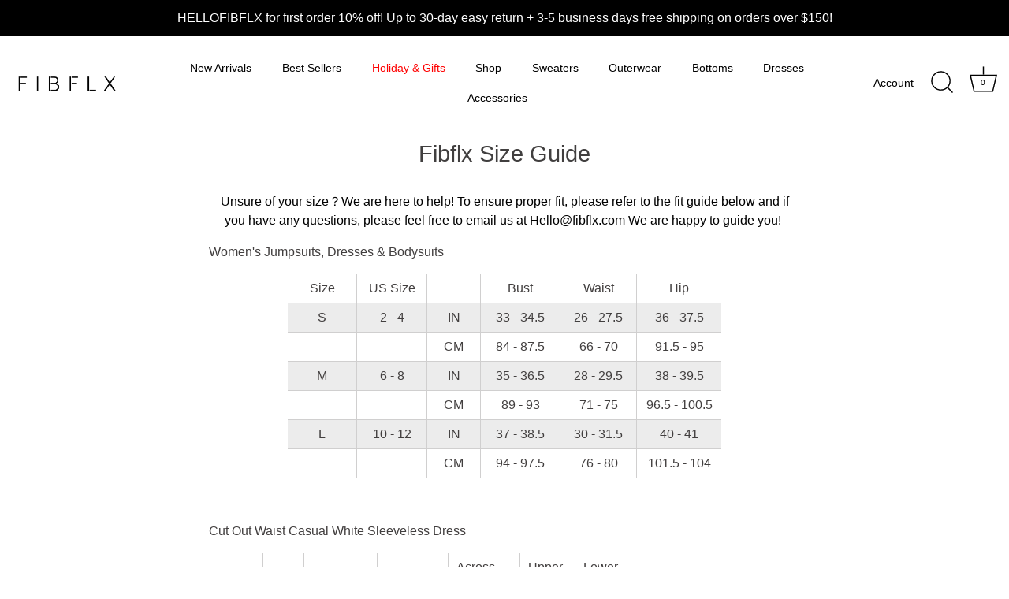

--- FILE ---
content_type: text/html; charset=utf-8
request_url: https://fibflx.com/pages/size-wwsi331
body_size: 111429
content:
<!doctype html>
<html class="no-js" lang="en">
<head>


  
<title>
size WWSI331
</title>

<meta name="facebook-domain-verification" content="m6mmecqv5fhyhwb8zpqpsutefppxac" />
  <!-- Showcase 5.3.2 -->

  <link rel="preload" href="//fibflx.com/cdn/shop/t/95/assets/styles.css?v=95650696767192799651766743347" as="style">

  <meta charset="utf-8" />
<meta name="viewport" content="width=device-width,initial-scale=1.0" />
<meta http-equiv="X-UA-Compatible" content="IE=edge">

<link rel="preconnect" href="https://cdn.shopify.com" crossorigin>
<link rel="preconnect" href="https://fonts.shopify.com" crossorigin>
<link rel="preconnect" href="https://monorail-edge.shopifysvc.com"><link rel="preload" as="font" href="//fibflx.com/cdn/fonts/poppins/poppins_n4.0ba78fa5af9b0e1a374041b3ceaadf0a43b41362.woff2" type="font/woff2" crossorigin><link rel="preload" as="font" href="//fibflx.com/cdn/fonts/quicksand/quicksand_n3.c2ef0e492caecbdb8e327c69b68cd550e0c0f353.woff2" type="font/woff2" crossorigin><link rel="preload" as="font" href="//fibflx.com/cdn/fonts/quicksand/quicksand_n3.c2ef0e492caecbdb8e327c69b68cd550e0c0f353.woff2" type="font/woff2" crossorigin><link rel="preload" as="font" href="//fibflx.com/cdn/fonts/quicksand/quicksand_n4.bf8322a9d1da765aa396ad7b6eeb81930a6214de.woff2" type="font/woff2" crossorigin><link rel="preload" href="//fibflx.com/cdn/shop/t/95/assets/vendor.min.js?v=36987075639955835061766738414" as="script">
<link rel="preload" href="//fibflx.com/cdn/shop/t/95/assets/theme.js?v=157237073689713580171766738414" as="script">
  <link rel="canonical" href="https://fibflx.com/pages/size-wwsi331" /><link rel="icon" href="//fibflx.com/cdn/shop/files/logo_1.png?crop=center&height=48&v=1680623254&width=48" type="image/png"><meta name="description" content="Fibflx Size Guide Unsure of your size？We are here to help! To ensure proper fit, please refer to the fit guide below and if you have any questions, please feel free to email us at Hello@fibflx.com We are happy to guide you!  Women&#39;s Jumpsuits, Dresses &amp;amp; Bodysuits Size US Size   Bust Waist Hip S 2 - 4 IN 33 - 34.5 2">
  <script src="//cdn.shopify.com/s/files/1/0574/1140/3910/files/global-mobile.js" type="text/javascript"></script>


  <meta property="og:site_name" content="Fibflx">
<meta property="og:url" content="https://fibflx.com/pages/size-wwsi331">
<meta property="og:title" content="size WWSI331">
<meta property="og:type" content="website">
<meta property="og:description" content="Fibflx Size Guide Unsure of your size？We are here to help! To ensure proper fit, please refer to the fit guide below and if you have any questions, please feel free to email us at Hello@fibflx.com We are happy to guide you!  Women&#39;s Jumpsuits, Dresses &amp;amp; Bodysuits Size US Size   Bust Waist Hip S 2 - 4 IN 33 - 34.5 2"><meta property="og:image" content="http://fibflx.com/cdn/shop/files/FIBFLX2_1200x1200.png?v=1718347805">
  <meta property="og:image:secure_url" content="https://fibflx.com/cdn/shop/files/FIBFLX2_1200x1200.png?v=1718347805">
  <meta property="og:image:width" content="1000">
  <meta property="og:image:height" content="500"><script src="//cdn.shopify.com/s/files/1/0574/1140/3910/files/pre-loader-5.0.1.js?v=1749214226" type="text/javascript"></script><script src="//cdn.shopify.com/s/files/1/0574/1140/3910/files/bootstrap-1.0.1.js?v=1715713965"></script><script src="//cdn.shopify.com/s/files/1/0574/1140/3910/files/alpha-5.0.1.js?v=1749214224" type="text/javascript"></script><meta name="twitter:card" content="summary_large_image">
<meta name="twitter:title" content="size WWSI331">
<meta name="twitter:description" content="Fibflx Size Guide Unsure of your size？We are here to help! To ensure proper fit, please refer to the fit guide below and if you have any questions, please feel free to email us at Hello@fibflx.com We are happy to guide you!  Women&#39;s Jumpsuits, Dresses &amp;amp; Bodysuits Size US Size   Bust Waist Hip S 2 - 4 IN 33 - 34.5 2">
<link rel="preload" as="font" href="//fibflx.com/cdn/fonts/poppins/poppins_n5.ad5b4b72b59a00358afc706450c864c3c8323842.woff2" type="font/woff2" crossorigin><link rel="preload" as="font" href="//fibflx.com/cdn/fonts/poppins/poppins_n6.aa29d4918bc243723d56b59572e18228ed0786f6.woff2" type="font/woff2" crossorigin><meta name="theme-color" content="#776767">

  <style data-shopify>
    :root {
      --viewport-height: 100vh;
      --viewport-height-first-section: 100vh;
      --nav-height: 0;
    }
  </style>

  <link href="//fibflx.com/cdn/shop/t/95/assets/styles.css?v=95650696767192799651766743347" rel="stylesheet" type="text/css" media="all" />

  <script>window.performance && window.performance.mark && window.performance.mark('shopify.content_for_header.start');</script><meta name="facebook-domain-verification" content="m6mmecqv5fhyhwb8zpqpsutefppxac">
<meta id="shopify-digital-wallet" name="shopify-digital-wallet" content="/61047079155/digital_wallets/dialog">
<meta name="shopify-checkout-api-token" content="f86916ed4ef3659cd300a507ee016578">
<meta id="in-context-paypal-metadata" data-shop-id="61047079155" data-venmo-supported="true" data-environment="production" data-locale="en_US" data-paypal-v4="true" data-currency="USD">
<script async="async" src="/checkouts/internal/preloads.js?locale=en-US"></script>
<link rel="preconnect" href="https://shop.app" crossorigin="anonymous">
<script async="async" src="https://shop.app/checkouts/internal/preloads.js?locale=en-US&shop_id=61047079155" crossorigin="anonymous"></script>
<script id="apple-pay-shop-capabilities" type="application/json">{"shopId":61047079155,"countryCode":"US","currencyCode":"USD","merchantCapabilities":["supports3DS"],"merchantId":"gid:\/\/shopify\/Shop\/61047079155","merchantName":"Fibflx","requiredBillingContactFields":["postalAddress","email","phone"],"requiredShippingContactFields":["postalAddress","email","phone"],"shippingType":"shipping","supportedNetworks":["visa","masterCard","amex","discover","elo","jcb"],"total":{"type":"pending","label":"Fibflx","amount":"1.00"},"shopifyPaymentsEnabled":true,"supportsSubscriptions":true}</script>
<script id="shopify-features" type="application/json">{"accessToken":"f86916ed4ef3659cd300a507ee016578","betas":["rich-media-storefront-analytics"],"domain":"fibflx.com","predictiveSearch":true,"shopId":61047079155,"locale":"en"}</script>
<script>var Shopify = Shopify || {};
Shopify.shop = "fibflx.myshopify.com";
Shopify.locale = "en";
Shopify.currency = {"active":"USD","rate":"1.0"};
Shopify.country = "US";
Shopify.theme = {"name":"Copy of Copy of Rebuy Launch: Copy of Updated S...","id":157608214771,"schema_name":"Showcase","schema_version":"7.1.2","theme_store_id":677,"role":"main"};
Shopify.theme.handle = "null";
Shopify.theme.style = {"id":null,"handle":null};
Shopify.cdnHost = "fibflx.com/cdn";
Shopify.routes = Shopify.routes || {};
Shopify.routes.root = "/";</script>
<script type="module">!function(o){(o.Shopify=o.Shopify||{}).modules=!0}(window);</script>
<script>!function(o){function n(){var o=[];function n(){o.push(Array.prototype.slice.apply(arguments))}return n.q=o,n}var t=o.Shopify=o.Shopify||{};t.loadFeatures=n(),t.autoloadFeatures=n()}(window);</script>
<script>
  window.ShopifyPay = window.ShopifyPay || {};
  window.ShopifyPay.apiHost = "shop.app\/pay";
  window.ShopifyPay.redirectState = null;
</script>
<script id="shop-js-analytics" type="application/json">{"pageType":"page"}</script>
<script defer="defer" async type="module" src="//fibflx.com/cdn/shopifycloud/shop-js/modules/v2/client.init-shop-cart-sync_BdyHc3Nr.en.esm.js"></script>
<script defer="defer" async type="module" src="//fibflx.com/cdn/shopifycloud/shop-js/modules/v2/chunk.common_Daul8nwZ.esm.js"></script>
<script type="module">
  await import("//fibflx.com/cdn/shopifycloud/shop-js/modules/v2/client.init-shop-cart-sync_BdyHc3Nr.en.esm.js");
await import("//fibflx.com/cdn/shopifycloud/shop-js/modules/v2/chunk.common_Daul8nwZ.esm.js");

  window.Shopify.SignInWithShop?.initShopCartSync?.({"fedCMEnabled":true,"windoidEnabled":true});

</script>
<script>
  window.Shopify = window.Shopify || {};
  if (!window.Shopify.featureAssets) window.Shopify.featureAssets = {};
  window.Shopify.featureAssets['shop-js'] = {"shop-cart-sync":["modules/v2/client.shop-cart-sync_QYOiDySF.en.esm.js","modules/v2/chunk.common_Daul8nwZ.esm.js"],"init-fed-cm":["modules/v2/client.init-fed-cm_DchLp9rc.en.esm.js","modules/v2/chunk.common_Daul8nwZ.esm.js"],"shop-button":["modules/v2/client.shop-button_OV7bAJc5.en.esm.js","modules/v2/chunk.common_Daul8nwZ.esm.js"],"init-windoid":["modules/v2/client.init-windoid_DwxFKQ8e.en.esm.js","modules/v2/chunk.common_Daul8nwZ.esm.js"],"shop-cash-offers":["modules/v2/client.shop-cash-offers_DWtL6Bq3.en.esm.js","modules/v2/chunk.common_Daul8nwZ.esm.js","modules/v2/chunk.modal_CQq8HTM6.esm.js"],"shop-toast-manager":["modules/v2/client.shop-toast-manager_CX9r1SjA.en.esm.js","modules/v2/chunk.common_Daul8nwZ.esm.js"],"init-shop-email-lookup-coordinator":["modules/v2/client.init-shop-email-lookup-coordinator_UhKnw74l.en.esm.js","modules/v2/chunk.common_Daul8nwZ.esm.js"],"pay-button":["modules/v2/client.pay-button_DzxNnLDY.en.esm.js","modules/v2/chunk.common_Daul8nwZ.esm.js"],"avatar":["modules/v2/client.avatar_BTnouDA3.en.esm.js"],"init-shop-cart-sync":["modules/v2/client.init-shop-cart-sync_BdyHc3Nr.en.esm.js","modules/v2/chunk.common_Daul8nwZ.esm.js"],"shop-login-button":["modules/v2/client.shop-login-button_D8B466_1.en.esm.js","modules/v2/chunk.common_Daul8nwZ.esm.js","modules/v2/chunk.modal_CQq8HTM6.esm.js"],"init-customer-accounts-sign-up":["modules/v2/client.init-customer-accounts-sign-up_C8fpPm4i.en.esm.js","modules/v2/client.shop-login-button_D8B466_1.en.esm.js","modules/v2/chunk.common_Daul8nwZ.esm.js","modules/v2/chunk.modal_CQq8HTM6.esm.js"],"init-shop-for-new-customer-accounts":["modules/v2/client.init-shop-for-new-customer-accounts_CVTO0Ztu.en.esm.js","modules/v2/client.shop-login-button_D8B466_1.en.esm.js","modules/v2/chunk.common_Daul8nwZ.esm.js","modules/v2/chunk.modal_CQq8HTM6.esm.js"],"init-customer-accounts":["modules/v2/client.init-customer-accounts_dRgKMfrE.en.esm.js","modules/v2/client.shop-login-button_D8B466_1.en.esm.js","modules/v2/chunk.common_Daul8nwZ.esm.js","modules/v2/chunk.modal_CQq8HTM6.esm.js"],"shop-follow-button":["modules/v2/client.shop-follow-button_CkZpjEct.en.esm.js","modules/v2/chunk.common_Daul8nwZ.esm.js","modules/v2/chunk.modal_CQq8HTM6.esm.js"],"lead-capture":["modules/v2/client.lead-capture_BntHBhfp.en.esm.js","modules/v2/chunk.common_Daul8nwZ.esm.js","modules/v2/chunk.modal_CQq8HTM6.esm.js"],"checkout-modal":["modules/v2/client.checkout-modal_CfxcYbTm.en.esm.js","modules/v2/chunk.common_Daul8nwZ.esm.js","modules/v2/chunk.modal_CQq8HTM6.esm.js"],"shop-login":["modules/v2/client.shop-login_Da4GZ2H6.en.esm.js","modules/v2/chunk.common_Daul8nwZ.esm.js","modules/v2/chunk.modal_CQq8HTM6.esm.js"],"payment-terms":["modules/v2/client.payment-terms_MV4M3zvL.en.esm.js","modules/v2/chunk.common_Daul8nwZ.esm.js","modules/v2/chunk.modal_CQq8HTM6.esm.js"]};
</script>
<script>(function() {
  var isLoaded = false;
  function asyncLoad() {
    if (isLoaded) return;
    isLoaded = true;
    var urls = ["https:\/\/enkomion.com\/instantHotjarInstall.js?shop=fibflx.myshopify.com","https:\/\/cdn.rebuyengine.com\/onsite\/js\/rebuy.js?shop=fibflx.myshopify.com"];
    for (var i = 0; i < urls.length; i++) {
      var s = document.createElement('script');
      s.type = 'text/javascript';
      s.async = true;
      s.src = urls[i];
      var x = document.getElementsByTagName('script')[0];
      x.parentNode.insertBefore(s, x);
    }
  };
  if(window.attachEvent) {
    window.attachEvent('onload', asyncLoad);
  } else {
    window.addEventListener('load', asyncLoad, false);
  }
})();</script>
<script id="__st">var __st={"a":61047079155,"offset":-28800,"reqid":"9f99915a-fcb2-44d4-899c-2a310b9ce08e-1768960261","pageurl":"fibflx.com\/pages\/size-wwsi331","s":"pages-103247937779","u":"67f822a6af01","p":"page","rtyp":"page","rid":103247937779};</script>
<script>window.ShopifyPaypalV4VisibilityTracking = true;</script>
<script id="captcha-bootstrap">!function(){'use strict';const t='contact',e='account',n='new_comment',o=[[t,t],['blogs',n],['comments',n],[t,'customer']],c=[[e,'customer_login'],[e,'guest_login'],[e,'recover_customer_password'],[e,'create_customer']],r=t=>t.map((([t,e])=>`form[action*='/${t}']:not([data-nocaptcha='true']) input[name='form_type'][value='${e}']`)).join(','),a=t=>()=>t?[...document.querySelectorAll(t)].map((t=>t.form)):[];function s(){const t=[...o],e=r(t);return a(e)}const i='password',u='form_key',d=['recaptcha-v3-token','g-recaptcha-response','h-captcha-response',i],f=()=>{try{return window.sessionStorage}catch{return}},m='__shopify_v',_=t=>t.elements[u];function p(t,e,n=!1){try{const o=window.sessionStorage,c=JSON.parse(o.getItem(e)),{data:r}=function(t){const{data:e,action:n}=t;return t[m]||n?{data:e,action:n}:{data:t,action:n}}(c);for(const[e,n]of Object.entries(r))t.elements[e]&&(t.elements[e].value=n);n&&o.removeItem(e)}catch(o){console.error('form repopulation failed',{error:o})}}const l='form_type',E='cptcha';function T(t){t.dataset[E]=!0}const w=window,h=w.document,L='Shopify',v='ce_forms',y='captcha';let A=!1;((t,e)=>{const n=(g='f06e6c50-85a8-45c8-87d0-21a2b65856fe',I='https://cdn.shopify.com/shopifycloud/storefront-forms-hcaptcha/ce_storefront_forms_captcha_hcaptcha.v1.5.2.iife.js',D={infoText:'Protected by hCaptcha',privacyText:'Privacy',termsText:'Terms'},(t,e,n)=>{const o=w[L][v],c=o.bindForm;if(c)return c(t,g,e,D).then(n);var r;o.q.push([[t,g,e,D],n]),r=I,A||(h.body.append(Object.assign(h.createElement('script'),{id:'captcha-provider',async:!0,src:r})),A=!0)});var g,I,D;w[L]=w[L]||{},w[L][v]=w[L][v]||{},w[L][v].q=[],w[L][y]=w[L][y]||{},w[L][y].protect=function(t,e){n(t,void 0,e),T(t)},Object.freeze(w[L][y]),function(t,e,n,w,h,L){const[v,y,A,g]=function(t,e,n){const i=e?o:[],u=t?c:[],d=[...i,...u],f=r(d),m=r(i),_=r(d.filter((([t,e])=>n.includes(e))));return[a(f),a(m),a(_),s()]}(w,h,L),I=t=>{const e=t.target;return e instanceof HTMLFormElement?e:e&&e.form},D=t=>v().includes(t);t.addEventListener('submit',(t=>{const e=I(t);if(!e)return;const n=D(e)&&!e.dataset.hcaptchaBound&&!e.dataset.recaptchaBound,o=_(e),c=g().includes(e)&&(!o||!o.value);(n||c)&&t.preventDefault(),c&&!n&&(function(t){try{if(!f())return;!function(t){const e=f();if(!e)return;const n=_(t);if(!n)return;const o=n.value;o&&e.removeItem(o)}(t);const e=Array.from(Array(32),(()=>Math.random().toString(36)[2])).join('');!function(t,e){_(t)||t.append(Object.assign(document.createElement('input'),{type:'hidden',name:u})),t.elements[u].value=e}(t,e),function(t,e){const n=f();if(!n)return;const o=[...t.querySelectorAll(`input[type='${i}']`)].map((({name:t})=>t)),c=[...d,...o],r={};for(const[a,s]of new FormData(t).entries())c.includes(a)||(r[a]=s);n.setItem(e,JSON.stringify({[m]:1,action:t.action,data:r}))}(t,e)}catch(e){console.error('failed to persist form',e)}}(e),e.submit())}));const S=(t,e)=>{t&&!t.dataset[E]&&(n(t,e.some((e=>e===t))),T(t))};for(const o of['focusin','change'])t.addEventListener(o,(t=>{const e=I(t);D(e)&&S(e,y())}));const B=e.get('form_key'),M=e.get(l),P=B&&M;t.addEventListener('DOMContentLoaded',(()=>{const t=y();if(P)for(const e of t)e.elements[l].value===M&&p(e,B);[...new Set([...A(),...v().filter((t=>'true'===t.dataset.shopifyCaptcha))])].forEach((e=>S(e,t)))}))}(h,new URLSearchParams(w.location.search),n,t,e,['guest_login'])})(!1,!0)}();</script>
<script integrity="sha256-4kQ18oKyAcykRKYeNunJcIwy7WH5gtpwJnB7kiuLZ1E=" data-source-attribution="shopify.loadfeatures" defer="defer" src="//fibflx.com/cdn/shopifycloud/storefront/assets/storefront/load_feature-a0a9edcb.js" crossorigin="anonymous"></script>
<script crossorigin="anonymous" defer="defer" src="//fibflx.com/cdn/shopifycloud/storefront/assets/shopify_pay/storefront-65b4c6d7.js?v=20250812"></script>
<script data-source-attribution="shopify.dynamic_checkout.dynamic.init">var Shopify=Shopify||{};Shopify.PaymentButton=Shopify.PaymentButton||{isStorefrontPortableWallets:!0,init:function(){window.Shopify.PaymentButton.init=function(){};var t=document.createElement("script");t.src="https://fibflx.com/cdn/shopifycloud/portable-wallets/latest/portable-wallets.en.js",t.type="module",document.head.appendChild(t)}};
</script>
<script data-source-attribution="shopify.dynamic_checkout.buyer_consent">
  function portableWalletsHideBuyerConsent(e){var t=document.getElementById("shopify-buyer-consent"),n=document.getElementById("shopify-subscription-policy-button");t&&n&&(t.classList.add("hidden"),t.setAttribute("aria-hidden","true"),n.removeEventListener("click",e))}function portableWalletsShowBuyerConsent(e){var t=document.getElementById("shopify-buyer-consent"),n=document.getElementById("shopify-subscription-policy-button");t&&n&&(t.classList.remove("hidden"),t.removeAttribute("aria-hidden"),n.addEventListener("click",e))}window.Shopify?.PaymentButton&&(window.Shopify.PaymentButton.hideBuyerConsent=portableWalletsHideBuyerConsent,window.Shopify.PaymentButton.showBuyerConsent=portableWalletsShowBuyerConsent);
</script>
<script data-source-attribution="shopify.dynamic_checkout.cart.bootstrap">document.addEventListener("DOMContentLoaded",(function(){function t(){return document.querySelector("shopify-accelerated-checkout-cart, shopify-accelerated-checkout")}if(t())Shopify.PaymentButton.init();else{new MutationObserver((function(e,n){t()&&(Shopify.PaymentButton.init(),n.disconnect())})).observe(document.body,{childList:!0,subtree:!0})}}));
</script>
<script id='scb4127' type='text/javascript' async='' src='https://fibflx.com/cdn/shopifycloud/privacy-banner/storefront-banner.js'></script><link id="shopify-accelerated-checkout-styles" rel="stylesheet" media="screen" href="https://fibflx.com/cdn/shopifycloud/portable-wallets/latest/accelerated-checkout-backwards-compat.css" crossorigin="anonymous">
<style id="shopify-accelerated-checkout-cart">
        #shopify-buyer-consent {
  margin-top: 1em;
  display: inline-block;
  width: 100%;
}

#shopify-buyer-consent.hidden {
  display: none;
}

#shopify-subscription-policy-button {
  background: none;
  border: none;
  padding: 0;
  text-decoration: underline;
  font-size: inherit;
  cursor: pointer;
}

#shopify-subscription-policy-button::before {
  box-shadow: none;
}

      </style>

<script>window.performance && window.performance.mark && window.performance.mark('shopify.content_for_header.end');</script>
  <!-- Force consent granted for Google tracking -->
<script>
  window.dataLayer = window.dataLayer || [];
  function gtag(){dataLayer.push(arguments);}
  gtag('consent', 'update', {
    'ad_storage': 'granted',
    'analytics_storage': 'granted',
    'functionality_storage': 'granted',
    'personalization_storage': 'granted',
    'security_storage': 'granted'
  });
</script>


  <script>
    document.documentElement.className = document.documentElement.className.replace('no-js', 'js');
    window.theme = window.theme || {};
    
      theme.money_format_with_code_preference = "${{amount_no_decimals}} USD";
    
    theme.money_format = "${{amount_no_decimals}}";
    theme.money_container = '.theme-money';
    theme.strings = {
      previous: "Previous",
      next: "Next",
      close: "Close",
      addressError: "Error looking up that address",
      addressNoResults: "No results for that address",
      addressQueryLimit: "You have exceeded the Google API usage limit. Consider upgrading to a \u003ca href=\"https:\/\/developers.google.com\/maps\/premium\/usage-limits\"\u003ePremium Plan\u003c\/a\u003e.",
      authError: "There was a problem authenticating your Google Maps API Key.",
      back: "Back",
      cartConfirmation: "You must agree to the terms and conditions before continuing.",
      loadMore: "Load more",
      infiniteScrollNoMore: "No more results",
      priceNonExistent: "Unavailable",
      buttonDefault: "Add to Cart",
      buttonPreorder: "Pre-order",
      buttonNoStock: "Out of stock",
      buttonNoVariant: "Unavailable",
      variantNoStock: "Sold out",
      unitPriceSeparator: " \/ ",
      colorBoxPrevious: "Previous",
      colorBoxNext: "Next",
      colorBoxClose: "Close",
      navigateHome: "Home",
      productAddingToCart: "Adding",
      productAddedToCart: "Added to cart",
      popupWasAdded: "was added to your cart",
      popupCheckout: "Checkout",
      popupContinueShopping: "Continue shopping",
      onlyXLeft: "[[ quantity ]] in stock",
      priceSoldOut: "Sold Out",
      inventoryLowStock: "Low stock",
      inventoryInStock: "In stock",
      loading: "Loading...",
      viewCart: "View cart",
      page: "Page {{ page }}",
      imageSlider: "Image slider",
      clearAll: "Clear all"
    };
    theme.routes = {
      root_url: '/',
      cart_url: '/cart',
      cart_add_url: '/cart/add',
      checkout: '/checkout'
    };
    theme.settings = {
      animationEnabledDesktop: true,
      animationEnabledMobile: true
    };

    theme.checkViewportFillers = function(){
      var toggleState = false;
      var elPageContent = document.getElementById('page-content');
      if(elPageContent) {
        var elOverlapSection = elPageContent.querySelector('.header-overlap-section');
        if (elOverlapSection) {
          var padding = parseInt(getComputedStyle(elPageContent).getPropertyValue('padding-top'));
          toggleState = ((Math.round(elOverlapSection.offsetTop) - padding) === 0);
        }
      }
      if(toggleState) {
        document.getElementsByTagName('body')[0].classList.add('header-section-overlap');
      } else {
        document.getElementsByTagName('body')[0].classList.remove('header-section-overlap');
      }
    };

    theme.assessAltLogo = function(){
      var elsOverlappers = document.querySelectorAll('.needs-alt-logo');
      var useAltLogo = false;
      if(elsOverlappers.length) {
        var elSiteControl = document.querySelector('#site-control');
        var elSiteControlInner = document.querySelector('#site-control .site-control__inner');
        var headerMid = elSiteControlInner.offsetTop + elSiteControl.offsetTop + elSiteControlInner.offsetHeight / 2;
        Array.prototype.forEach.call(elsOverlappers, function(el, i){
          var thisTop = el.getBoundingClientRect().top;
          var thisBottom = thisTop + el.offsetHeight;
          if(headerMid > thisTop && headerMid < thisBottom) {
            useAltLogo = true;
            return false;
          }
        });
      }
      if(useAltLogo) {
        document.getElementsByTagName('body')[0].classList.add('use-alt-logo');
      } else {
        document.getElementsByTagName('body')[0].classList.remove('use-alt-logo');
      }
    };
  </script>
  <script>
    
    
    
    
    var gsf_conversion_data = {page_type : '', event : '', data : {shop_currency : "USD"}};
    
</script>
    

  <script>
  window.dataLayer = window.dataLayer || [];

  (function() {
    var dl = window.dataLayer;
    var context = {
      event: 'fibflx_allpages',
      page_type: "page",
      shop: {
        id: 61047079155,
        name: "Fibflx",
        domain: "fibflx.myshopify.com",
        currency: "USD"
      },
      customer: {
        logged_in: false,
        
      }
    };

    // ------------------------
    // Build ecommerce.items
    // Google 诊断要求的关键字段：
    //   items[].item_id
    //   items[].item_name
    //   items[].quantity
    //   items[].price (item_price)
    // ------------------------

    var ecommerce = {};

    // 单商品页
    

    if (Object.keys(ecommerce).length > 0) {
      context.ecommerce = ecommerce;
    }

    dl.push(context);
  })();
</script>

 
   <script>
(function (w, d, s, o, f, js, fjs) {
    w['FCObject'] = o; w[o] = w[o] || function () { (w[o].q = w[o].q || []).push(arguments) };
    js = d.createElement(s), fjs = d.getElementsByTagName(s)[0];
    js.id = o; js.src = f; js.async = 1; fjs.parentNode.insertBefore(js, fjs);
}(window, document, 'script', 'fc', 'https://tags.fullcontact.com/anon/fullcontact.js'));

var config = {
   trackActivities: true,
   callback: function (pid) {
// Add your js callback code here
}};

fc('init',"eKEUHCq3OZOQa1kkgBW2xYAJ5irvsOug",config);
</script>

  <!-- Event snippet for Purchase Tracking For GSF292621 - 20231030105503 conversion page -->

<!-- Reddit Pixel -->
<script>
!function(w,d){if(!w.rdt){var p=w.rdt=function(){p.sendEvent?p.sendEvent.apply(p,arguments):p.callQueue.push(arguments)};p.callQueue=[];var t=d.createElement("script");t.src="https://www.redditstatic.com/ads/pixel.js",t.async=!0;var s=d.getElementsByTagName("script")[0];s.parentNode.insertBefore(t,s)}}(window,document);
rdt('init','a2_gyflzcmo4r12');
rdt('track','PageVisit');
</script>
<!-- DO NOT MODIFY UNLESS TO REPLACE A USER IDENTIFIER -->
<!-- End Reddit Pixel --><script type="application/ld+json">
{
  "@context": "https://schema.org",
  "@type": "Organization",
  "name": "Fibflx",
  "url": "https:\/\/fibflx.com",
  "logo": "https:\/\/fibflx.com\/logo.png",
  "sameAs": [
    
    
  ]
}
</script>

<script type="application/ld+json">
{
  "@context": "https://schema.org",
  "@type": "WebSite",
  "url": "https:\/\/fibflx.com",
  "name": "Fibflx",
  "potentialAction": {
    "@type": "SearchAction",
    
    "target": "https:\/\/fibflx.com\/search?q={search_term_string}",
    "query-input": "required name=search_term_string"
  }
}
</script>


<!-- BEGIN app block: shopify://apps/boost-ai-search-filter/blocks/boost-sd-ssr/7fc998ae-a150-4367-bab8-505d8a4503f7 --><script type="text/javascript">"use strict";(()=>{var __typeError=msg=>{throw TypeError(msg)};var __accessCheck=(obj,member,msg)=>member.has(obj)||__typeError("Cannot "+msg);var __privateGet=(obj,member,getter)=>(__accessCheck(obj,member,"read from private field"),getter?getter.call(obj):member.get(obj));var __privateAdd=(obj,member,value)=>member.has(obj)?__typeError("Cannot add the same private member more than once"):member instanceof WeakSet?member.add(obj):member.set(obj,value);var __privateSet=(obj,member,value,setter)=>(__accessCheck(obj,member,"write to private field"),setter?setter.call(obj,value):member.set(obj,value),value);var __privateMethod=(obj,member,method)=>(__accessCheck(obj,member,"access private method"),method);function mergeDeepMutate(target,...sources){if(!target)return target;if(sources.length===0)return target;const isObject=obj=>!!obj&&typeof obj==="object";const isPlainObject=obj=>{if(!isObject(obj))return false;const proto=Object.getPrototypeOf(obj);return proto===Object.prototype||proto===null};for(const source of sources){if(!source)continue;for(const key in source){const sourceValue=source[key];if(!(key in target)){target[key]=sourceValue;continue}const targetValue=target[key];if(Array.isArray(targetValue)&&Array.isArray(sourceValue)){target[key]=targetValue.concat(...sourceValue)}else if(isPlainObject(targetValue)&&isPlainObject(sourceValue)){target[key]=mergeDeepMutate(targetValue,sourceValue)}else{target[key]=sourceValue}}}return target}var _config,_dataObjects,_modules,_cachedModulesByConstructor,_status,_cachedEventListeners,_registryBlockListeners,_readyListeners,_blocks,_Application_instances,extendAppConfigFromModules_fn,extendAppConfigFromGlobalVariables_fn,initializeDataObjects_fn,resetBlocks_fn,loadModuleEventListeners_fn;var Application=class{constructor(config,dataObjects){__privateAdd(this,_Application_instances);__privateAdd(this,_config);__privateAdd(this,_dataObjects);__privateAdd(this,_modules,[]);__privateAdd(this,_cachedModulesByConstructor,new Map);__privateAdd(this,_status,"created");__privateAdd(this,_cachedEventListeners,{});__privateAdd(this,_registryBlockListeners,[]);__privateAdd(this,_readyListeners,[]);this.mode="production";this.logLevel=1;__privateAdd(this,_blocks,{});const boostWidgetIntegration=window.boostWidgetIntegration;__privateSet(this,_config,config||{logLevel:boostWidgetIntegration?.config?.logLevel,env:"production"});this.logLevel=__privateGet(this,_config).logLevel??(this.mode==="production"?2:this.logLevel);if(__privateGet(this,_config).logLevel==null){__privateGet(this,_config).logLevel=this.logLevel}__privateSet(this,_dataObjects,dataObjects||{});this.logger={debug:(...args)=>{if(this.logLevel<=0){console.debug("Boost > [DEBUG] ",...args)}},info:(...args)=>{if(this.logLevel<=1){console.info("Boost > [INFO] ",...args)}},warn:(...args)=>{if(this.logLevel<=2){console.warn("Boost > [WARN] ",...args)}},error:(...args)=>{if(this.logLevel<=3){console.error("Boost > [ERROR] ",...args)}}}}get blocks(){return __privateGet(this,_blocks)}get config(){return __privateGet(this,_config)}get dataObjects(){return __privateGet(this,_dataObjects)}get status(){return __privateGet(this,_status)}get modules(){return __privateGet(this,_modules)}bootstrap(){if(__privateGet(this,_status)==="bootstrapped"){this.logger.warn("Application already bootstrapped");return}if(__privateGet(this,_status)==="started"){this.logger.warn("Application already started");return}__privateMethod(this,_Application_instances,loadModuleEventListeners_fn).call(this);this.dispatchLifecycleEvent({name:"onBeforeAppBootstrap",payload:null});if(__privateGet(this,_config)?.customization?.app?.onBootstrap){__privateGet(this,_config).customization.app.onBootstrap(this)}__privateMethod(this,_Application_instances,extendAppConfigFromModules_fn).call(this);__privateMethod(this,_Application_instances,extendAppConfigFromGlobalVariables_fn).call(this);__privateMethod(this,_Application_instances,initializeDataObjects_fn).call(this);this.assignGlobalVariables();__privateSet(this,_status,"bootstrapped");this.dispatchLifecycleEvent({name:"onAppBootstrap",payload:null})}async initModules(){await Promise.all(__privateGet(this,_modules).map(async module=>{if(!module.shouldInit()){this.logger.info("Module not initialized",module.constructor.name,"shouldInit returned false");return}module.onBeforeModuleInit?.();this.dispatchLifecycleEvent({name:"onBeforeModuleInit",payload:{module}});this.logger.info(`Initializing ${module.constructor.name} module`);try{await module.init();this.dispatchLifecycleEvent({name:"onModuleInit",payload:{module}})}catch(error){this.logger.error(`Error initializing module ${module.constructor.name}:`,error);this.dispatchLifecycleEvent({name:"onModuleError",payload:{module,error:error instanceof Error?error:new Error(String(error))}})}}))}getModule(constructor){const module=__privateGet(this,_cachedModulesByConstructor).get(constructor);if(module&&!module.shouldInit()){return void 0}return module}getModuleByName(name){const module=__privateGet(this,_modules).find(mod=>{const ModuleClass=mod.constructor;return ModuleClass.moduleName===name});if(module&&!module.shouldInit()){return void 0}return module}registerBlock(block){if(!block.id){this.logger.error("Block id is required");return}const blockId=block.id;if(__privateGet(this,_blocks)[blockId]){this.logger.error(`Block with id ${blockId} already exists`);return}__privateGet(this,_blocks)[blockId]=block;if(window.boostWidgetIntegration.blocks){window.boostWidgetIntegration.blocks[blockId]=block}this.dispatchLifecycleEvent({name:"onRegisterBlock",payload:{block}});__privateGet(this,_registryBlockListeners).forEach(listener=>{try{listener(block)}catch(error){this.logger.error("Error in registry block listener:",error)}})}addRegistryBlockListener(listener){__privateGet(this,_registryBlockListeners).push(listener);Object.values(__privateGet(this,_blocks)).forEach(block=>{try{listener(block)}catch(error){this.logger.error("Error in registry block listener for existing block:",error)}})}removeRegistryBlockListener(listener){const index=__privateGet(this,_registryBlockListeners).indexOf(listener);if(index>-1){__privateGet(this,_registryBlockListeners).splice(index,1)}}onReady(handler){if(__privateGet(this,_status)==="started"){try{handler()}catch(error){this.logger.error("Error in ready handler:",error)}}else{__privateGet(this,_readyListeners).push(handler)}}assignGlobalVariables(){if(!window.boostWidgetIntegration){window.boostWidgetIntegration={}}Object.assign(window.boostWidgetIntegration,{TAEApp:this,config:this.config,dataObjects:__privateGet(this,_dataObjects),blocks:this.blocks})}async start(){this.logger.info("Application starting");this.bootstrap();this.dispatchLifecycleEvent({name:"onBeforeAppStart",payload:null});await this.initModules();__privateSet(this,_status,"started");this.dispatchLifecycleEvent({name:"onAppStart",payload:null});__privateGet(this,_readyListeners).forEach(listener=>{try{listener()}catch(error){this.logger.error("Error in ready listener:",error)}});if(__privateGet(this,_config)?.customization?.app?.onStart){__privateGet(this,_config).customization.app.onStart(this)}}destroy(){if(__privateGet(this,_status)!=="started"){this.logger.warn("Application not started yet");return}__privateGet(this,_modules).forEach(module=>{this.dispatchLifecycleEvent({name:"onModuleDestroy",payload:{module}});module.destroy()});__privateSet(this,_modules,[]);__privateMethod(this,_Application_instances,resetBlocks_fn).call(this);__privateSet(this,_status,"destroyed");this.dispatchLifecycleEvent({name:"onAppDestroy",payload:null})}setLogLevel(level){this.logLevel=level;this.updateConfig({logLevel:level})}loadModule(ModuleConstructor){if(!ModuleConstructor){return this}const app=this;const moduleInstance=new ModuleConstructor(app);if(__privateGet(app,_cachedModulesByConstructor).has(ModuleConstructor)){this.logger.warn(`Module ${ModuleConstructor.name} already loaded`);return app}__privateGet(this,_modules).push(moduleInstance);__privateGet(this,_cachedModulesByConstructor).set(ModuleConstructor,moduleInstance);this.logger.info(`Module ${ModuleConstructor.name} already loaded`);return app}updateConfig(newConfig){if(typeof newConfig==="function"){__privateSet(this,_config,newConfig(__privateGet(this,_config)))}else{mergeDeepMutate(__privateGet(this,_config),newConfig)}return this.config}dispatchLifecycleEvent(event){switch(event.name){case"onBeforeAppBootstrap":this.triggerEvent("onBeforeAppBootstrap",event);break;case"onAppBootstrap":this.logger.info("Application bootstrapped");this.triggerEvent("onAppBootstrap",event);break;case"onBeforeModuleInit":this.triggerEvent("onBeforeModuleInit",event);break;case"onModuleInit":this.logger.info(`Module ${event.payload.module.constructor.name} initialized`);this.triggerEvent("onModuleInit",event);break;case"onModuleDestroy":this.logger.info(`Module ${event.payload.module.constructor.name} destroyed`);this.triggerEvent("onModuleDestroy",event);break;case"onBeforeAppStart":this.triggerEvent("onBeforeAppStart",event);break;case"onAppStart":this.logger.info("Application started");this.triggerEvent("onAppStart",event);break;case"onAppDestroy":this.logger.info("Application destroyed");this.triggerEvent("onAppDestroy",event);break;case"onAppError":this.logger.error("Application error",event.payload.error);this.triggerEvent("onAppError",event);break;case"onModuleError":this.logger.error("Module error",event.payload.module.constructor.name,event.payload.error);this.triggerEvent("onModuleError",event);break;case"onRegisterBlock":this.logger.info(`Block registered with id: ${event.payload.block.id}`);this.triggerEvent("onRegisterBlock",event);break;default:this.logger.warn("Unknown lifecycle event",event);break}}triggerEvent(eventName,event){const eventListeners=__privateGet(this,_cachedEventListeners)[eventName];if(eventListeners){eventListeners.forEach(listener=>{try{if(eventName==="onRegisterBlock"&&event.payload&&"block"in event.payload){listener(event.payload.block)}else{listener(event)}}catch(error){this.logger.error(`Error in event listener for ${eventName}:`,error,"Event data:",event)}})}}};_config=new WeakMap;_dataObjects=new WeakMap;_modules=new WeakMap;_cachedModulesByConstructor=new WeakMap;_status=new WeakMap;_cachedEventListeners=new WeakMap;_registryBlockListeners=new WeakMap;_readyListeners=new WeakMap;_blocks=new WeakMap;_Application_instances=new WeakSet;extendAppConfigFromModules_fn=function(){__privateGet(this,_modules).forEach(module=>{const extendAppConfig=module.extendAppConfig;if(extendAppConfig){mergeDeepMutate(__privateGet(this,_config),extendAppConfig)}})};extendAppConfigFromGlobalVariables_fn=function(){const initializedGlobalConfig=window.boostWidgetIntegration?.config;if(initializedGlobalConfig){mergeDeepMutate(__privateGet(this,_config),initializedGlobalConfig)}};initializeDataObjects_fn=function(){__privateGet(this,_modules).forEach(module=>{const dataObject=module.dataObject;if(dataObject){mergeDeepMutate(__privateGet(this,_dataObjects),dataObject)}})};resetBlocks_fn=function(){this.logger.info("Resetting all blocks");__privateSet(this,_blocks,{})};loadModuleEventListeners_fn=function(){__privateSet(this,_cachedEventListeners,{});const eventNames=["onBeforeAppBootstrap","onAppBootstrap","onModuleInit","onModuleDestroy","onBeforeAppStart","onAppStart","onAppDestroy","onAppError","onModuleError","onRegisterBlock"];__privateGet(this,_modules).forEach(module=>{eventNames.forEach(eventName=>{const eventListener=(...args)=>{if(this.status==="bootstrapped"||this.status==="started"){if(!module.shouldInit())return}return module[eventName]?.(...args)};if(typeof eventListener==="function"){if(!__privateGet(this,_cachedEventListeners)[eventName]){__privateGet(this,_cachedEventListeners)[eventName]=[]}if(eventName==="onRegisterBlock"){__privateGet(this,_cachedEventListeners)[eventName]?.push((block=>{eventListener.call(module,block)}))}else{__privateGet(this,_cachedEventListeners)[eventName]?.push(eventListener.bind(module))}}})})};var _app;var Module=class{constructor(app){__privateAdd(this,_app);__privateSet(this,_app,app)}shouldInit(){return true}destroy(){__privateSet(this,_app,void 0)}init(){}get app(){if(!__privateGet(this,_app)){throw new Error("Module not initialized")}return Object.freeze(__privateGet(this,_app))}get extendAppConfig(){return{}}get dataObject(){return{}}};_app=new WeakMap;var _boostTAEApp;var BoostTAEAppModule=class extends Module{constructor(){super(...arguments);__privateAdd(this,_boostTAEApp,null)}get TAEApp(){const boostTAE=getBoostTAE();if(!boostTAE){throw new Error("Boost TAE is not initialized")}__privateSet(this,_boostTAEApp,boostTAE);return __privateGet(this,_boostTAEApp)}get TAEAppConfig(){return this.TAEApp.config}get TAEAppDataObjects(){return this.TAEApp.dataObjects}};_boostTAEApp=new WeakMap;var AdditionalElement=class extends BoostTAEAppModule{get extendAppConfig(){return {additionalElementSettings:Object.assign(
        {
          
            default_sort_order: {"search":"","all":""},
          
        }, {"customSortingList":"manual|extra-sort1-descending|price-ascending|price-descending|relevance","enableCollectionSearch":false})};}};AdditionalElement.moduleName="AdditionalElement";function getShortenToFullParamMap(){const shortenUrlParamList=getBoostTAE().config?.filterSettings?.shortenUrlParamList;const map={};if(!Array.isArray(shortenUrlParamList)){return map}shortenUrlParamList.forEach(item=>{if(typeof item!=="string")return;const idx=item.lastIndexOf(":");if(idx===-1)return;const full=item.slice(0,idx).trim();const short=item.slice(idx+1).trim();if(full.length>0&&short.length>0){map[short]=full}});return map}function generateUUID(){return "xxxxxxxx-xxxx-xxxx-xxxx-xxxxxxxxxxxx".replace(/[x]/g,function(){const r=Math.random()*16|0;return r.toString(16)});}function getQueryParamByKey(key){const urlParams=new URLSearchParams(window.location.search);return urlParams.get(key)}function convertValueRequestStockStatus(v){if(typeof v==="string"){if(v==="out-of-stock")return false;return true}if(Array.isArray(v)){return v.map(_v=>{if(_v==="out-of-stock"){return false}return true})}return false}function isMobileWidth(){return window.innerWidth<576}function isTabletPortraitMaxWidth(){return window.innerWidth<991}function detectDeviceByWidth(){let result="";if(isMobileWidth()){result+="mobile|"}else{result=result.replace("mobile|","")}if(isTabletPortraitMaxWidth()){result+="tablet_portrait_max"}else{result=result.replace("tablet_portrait_max","")}return result}function getSortBy(){const{generalSettings:{collection_id=0,page="collection",default_sort_by:defaultSortBy}={},additionalElementSettings:{default_sort_order:defaultSortOrder={},customSortingList}={}}=getBoostTAE().config;const defaultSortingList=["relevance","best-selling","manual","title-ascending","title-descending","price-ascending","price-descending","created-ascending","created-descending"];const sortQueryKey=getQueryParamByKey("sort");const sortingList=customSortingList?customSortingList.split("|"):defaultSortingList;if(sortQueryKey&&sortingList.includes(sortQueryKey))return sortQueryKey;const searchPage=page==="search";const collectionPage=page==="collection";if(searchPage)sortingList.splice(sortingList.indexOf("manual"),1);const{all,search}=defaultSortOrder;if(collectionPage){if(collection_id in defaultSortOrder){return defaultSortOrder[collection_id]}else if(all){return all}else if(defaultSortBy){return defaultSortBy}}else if(searchPage){return search||"relevance"}return""}var addParamsLocale=(params={})=>{params.return_all_currency_fields=false;return{...params,currency_rate:window.Shopify?.currency?.rate,currency:window.Shopify?.currency?.active,country:window.Shopify?.country}};var getLocalStorage=key=>{try{const value=localStorage.getItem(key);if(value)return JSON.parse(value);return null}catch{return null}};var setLocalStorage=(key,value)=>{try{localStorage.setItem(key,JSON.stringify(value))}catch(error){getBoostTAE().logger.error("Error setLocalStorage",error)}};var removeLocalStorage=key=>{try{localStorage.removeItem(key)}catch(error){getBoostTAE().logger.error("Error removeLocalStorage",error)}};function roundToNearest50(num){const remainder=num%50;if(remainder>25){return num+(50-remainder)}else{return num-remainder}}function lazyLoadImages(dom){if(!dom)return;const lazyImages=dom.querySelectorAll(".boost-sd__product-image-img[loading='lazy']");lazyImages.forEach(function(img){inViewPortHandler(img.parentElement,element=>{const imgElement=element.querySelector(".boost-sd__product-image-img[loading='lazy']");if(imgElement){imgElement.removeAttribute("loading")}})})}function inViewPortHandler(elements,callback){const observer=new IntersectionObserver(function intersectionObserverCallback(entries,observer2){entries.forEach(function(entry){if(entry.isIntersecting){callback(entry.target);observer2.unobserve(entry.target)}})});if(Array.isArray(elements)){elements.forEach(element=>observer.observe(element))}else{observer.observe(elements)}}var isBadUrl=url=>{try{if(!url){url=getWindowLocation().search}const urlString=typeof url==="string"?url:url.toString();const urlParams=decodeURIComponent(urlString).split("&");let isXSSUrl=false;if(urlParams.length>0){for(let i=0;i<urlParams.length;i++){const param=urlParams[i];isXSSUrl=isBadSearchTerm(param);if(isXSSUrl)break}}return isXSSUrl}catch{return true}};var getWindowLocation=()=>{const href=window.location.href;const escapedHref=href.replace(/%3C/g,"&lt;").replace(/%3E/g,"&gt;");const rebuildHrefArr=[];for(let i=0;i<escapedHref.length;i++){rebuildHrefArr.push(escapedHref.charAt(i))}const rebuildHref=rebuildHrefArr.join("").split("&lt;").join("%3C").split("&gt;").join("%3E");let rebuildSearch="";const hrefWithoutHash=rebuildHref.replace(/#.*$/,"");if(hrefWithoutHash.split("?").length>1){rebuildSearch=hrefWithoutHash.split("?")[1];if(rebuildSearch.length>0){rebuildSearch="?"+rebuildSearch}}return{pathname:window.location.pathname,href:rebuildHref,search:rebuildSearch}};var isBadSearchTerm=term=>{if(typeof term=="string"){term=term.toLowerCase();const domEvents=["img src","script","alert","onabort","popstate","afterprint","beforeprint","beforeunload","blur","canplay","canplaythrough","change","click","contextmenu","copy","cut","dblclick","drag","dragend","dragenter","dragleave","dragover","dragstart","drop","durationchange","ended","error","focus","focusin","focusout","fullscreenchange","fullscreenerror","hashchange","input","invalid","keydown","keypress","keyup","load","loadeddata","loadedmetadata","loadstart","mousedown","mouseenter","mouseleave","mousemove","mouseover","mouseout","mouseout","mouseup","offline","online","pagehide","pageshow","paste","pause","play","playing","progress","ratechange","resize","reset","scroll","search","seeked","seeking","select","show","stalled","submit","suspend","timeupdate","toggle","touchcancel","touchend","touchmove","touchstart","unload","volumechange","waiting","wheel"];const potentialEventRegex=new RegExp(domEvents.join("=|on"));const countOpenTag=(term.match(/</g)||[]).length;const countCloseTag=(term.match(/>/g)||[]).length;const isAlert=(term.match(/alert\(/g)||[]).length;const isConsoleLog=(term.match(/console\.log\(/g)||[]).length;const isExecCommand=(term.match(/execCommand/g)||[]).length;const isCookie=(term.match(/document\.cookie/g)||[]).length;const isJavascript=(term.match(/j.*a.*v.*a.*s.*c.*r.*i.*p.*t/g)||[]).length;const isPotentialEvent=potentialEventRegex.test(term);if(countOpenTag>0&&countCloseTag>0||countOpenTag>1||countCloseTag>1||isAlert||isConsoleLog||isExecCommand||isCookie||isJavascript||isPotentialEvent){return true}}return false};var isCollectionPage=()=>{return getBoostTAE().config.generalSettings?.page==="collection"};var isSearchPage=()=>{return getBoostTAE().config.generalSettings?.page==="search"};var isCartPage=()=>{return getBoostTAE().config.generalSettings?.page==="cart"};var isProductPage=()=>{return getBoostTAE().config.generalSettings?.page==="product"};var isHomePage=()=>{return getBoostTAE().config.generalSettings?.page==="index"};var isVendorPage=()=>{return window.location.pathname.indexOf("/collections/vendors")>-1};var getCurrentPage=()=>{let currentPage="";switch(true){case isCollectionPage():currentPage="collection_page";break;case isSearchPage():currentPage="search_page";break;case isProductPage():currentPage="product_page";break;case isCartPage():currentPage="cart_page";break;case isHomePage():currentPage="home_page";break;default:break}return currentPage};var checkExistFilterOptionParam=()=>{const queryParams=new URLSearchParams(window.location.search);const shortenToFullMap=getShortenToFullParamMap();const hasShortenMap=Object.keys(shortenToFullMap).length>0;for(const[key]of queryParams.entries()){if(key.indexOf("pf_")>-1){return true}if(hasShortenMap&&shortenToFullMap[key]){return true}}return false};function getCustomerId(){return window?.__st?.cid||window?.meta?.page?.customerId||window?.ShopifyAnalytics?.meta?.page?.customerId||window?.ShopifyAnalytics?.lib?.user?.()?.traits()?.uniqToken}function isShopifyTypePage(){return window.location.pathname.indexOf("/collections/types")>-1}var _Analytics=class _Analytics extends BoostTAEAppModule{saveRequestId(type,request_id,bundles=[]){const requestIds=getLocalStorage(_Analytics.STORAGE_KEY_PRE_REQUEST_IDS)||{};requestIds[type]=request_id;if(Array.isArray(bundles)){bundles?.forEach(bundle=>{let placement="";switch(type){case"search":placement=_Analytics.KEY_PLACEMENT_BY_TYPE.search_page;break;case"suggest":placement=_Analytics.KEY_PLACEMENT_BY_TYPE.search_page;break;case"product_page_bundle":placement=_Analytics.KEY_PLACEMENT_BY_TYPE.product_page;break;default:break}requestIds[`${bundle.widgetId||""}_${placement}`]=request_id})}setLocalStorage(_Analytics.STORAGE_KEY_PRE_REQUEST_IDS,requestIds)}savePreAction(type){setLocalStorage(_Analytics.STORAGE_KEY_PRE_ACTION,type)}};_Analytics.moduleName="Analytics";_Analytics.STORAGE_KEY_PRE_REQUEST_IDS="boostSdPreRequestIds";_Analytics.STORAGE_KEY_PRE_ACTION="boostSdPreAction";_Analytics.KEY_PLACEMENT_BY_TYPE={product_page:"product_page",search_page:"search_page",instant_search:"instant_search"};var Analytics=_Analytics;var AppSettings=class extends BoostTAEAppModule{get extendAppConfig(){return {cdn:"https://cdn.boostcommerce.io",bundleUrl:"https://services.mybcapps.com/bc-sf-filter/bundles",productUrl:"https://services.mybcapps.com/bc-sf-filter/products",subscriptionUrl:"https://services.mybcapps.com/bc-sf-filter/subscribe-b2s",taeSettings:window.boostWidgetIntegration?.taeSettings||{instantSearch:{enabled:false}},generalSettings:Object.assign(
  {preview_mode:false,preview_path:"",page:"page",custom_js_asset_url:"",custom_css_asset_url:"",collection_id: 0,collection_handle:"",collection_product_count: 0,...
            {
              
              
            },collection_tags: null,current_tags: null,default_sort_by:"",swatch_extension:"png",no_image_url:"https://cdn.shopify.com/extensions/019b35a9-9a18-7934-9190-6624dad1621c/boost-fe-202/assets/boost-pfs-no-image.jpg",search_term:"",template:"page",currencies:["ALL","AMD","AUD","BAM","BDT","CAD","CHF","CRC","CZK","DKK","DZD","EGP","EUR","GBP","HKD","HUF","ILS","INR","ISK","JPY","KRW","MAD","MDL","MKD","MOP","MYR","NZD","PLN","RON","RSD","SEK","SGD","THB","TWD","UAH","USD","VND"],current_currency:"USD",published_locales:{...
                {"en":true}
              },current_locale:"en"},
  {"addCollectionToProductUrl":false,"enableTrackingOrderRevenue":true}
),translation:{},...
        {
          
          
          
            translation: {"refineDesktop":"Filter","refine":"Refine By","refineMobile":"Filter","refineMobileCollapse":"Hide Filter","clear":"Clear","clearAll":"Clear All","viewMore":"View More","viewLess":"View Less","apply":"Apply","applyAll":"Apply All","close":"Close","back":"Back","showLimit":"Show","collectionAll":"All","under":"Under","above":"Above","ratingStar":"Star","ratingStars":"Stars","ratingUp":"& Up","showResult":"Show result","searchOptions":"Search Options","inCollectionSearch":"Search for products in this collection","loadPreviousPage":"Load Previous Page","loadMore":"Load more {{ amountProduct }} Products","loadMoreTotal":"{{ from }} - {{ to }} of {{ total }} Products","viewAs":"View as","listView":"List view","gridView":"Grid view","gridViewColumns":"Grid view {{count}} Columns","search":{"generalTitle":"General Title (when no search term)","resultHeader":"Search results for \"{{ terms }}\"","resultNumber":"Showing {{ count }} results for \"{{ terms }}\"","seeAllProducts":"See all products","resultEmpty":"We are sorry! We couldn't find results for \"{{ terms }}\".{{ breakline }}But don't give up – check the spelling or try less specific search terms.","resultEmptyWithSuggestion":"Sorry, nothing found for \"{{ terms }}\". Check out these items instead?","searchTotalResult":"Showing {{ count }} result","searchTotalResults":"Showing {{ count }} results","searchPanelProduct":"Products","searchPanelCollection":"Collections","searchPanelPage":"Blogs & Pages","searchTipsTitle":"Search tips","searchTipsContent":"Please double-check your spelling.{{ breakline }}Use more generic search terms.{{ breakline }}Enter fewer keywords.{{ breakline }}Try searching by product type, brand, model number or product feature.","noSearchResultSearchTermLabel":"Check out some of these popular searches","noSearchResultProductsLabel":"Trending products","searchBoxOnclickRecentSearchLabel":"Recent searches","searchBoxOnclickSearchTermLabel":"Popular searches","searchBoxOnclickProductsLabel":"Trending products"},"suggestion":{"viewAll":"View all {{ count }} products","didYouMean":"Did you mean: {{ terms }}","searchBoxPlaceholder":"Search","suggestQuery":"Show {{ count }} results for {{ terms }}","instantSearchSuggestionsLabel":"Popular suggestions","instantSearchCollectionsLabel":"Collections","instantSearchProductsLabel":"Products","instantSearchPagesLabel":"Blog & Pages","searchBoxOnclickRecentSearchLabel":"Recent searches","searchBoxOnclickSearchTermLabel":"Popular searches","searchBoxOnclickProductsLabel":"Trending products","noSearchResultSearchTermLabel":"Check out some of these popular searches","noSearchResultProductsLabel":"Trending products"},"error":{"noFilterResult":"Sorry, no products matched your selection","noSearchResult":"Sorry, no products matched the keyword","noProducts":"No products found in this collection","noSuggestionResult":"Sorry, nothing found for \"{{ terms }}\".","noSuggestionProducts":"Sorry, nothing found for \"{{ terms }}\"."},"recommendation":{"bundle-310202":"Frequently Bought Together","productpage-355146":"Frequently Bought Together","productpage-162527":"Frequently Bought Together","productpage-127038":"You May Also Like","productpage-361321":"Best Sellers","productpage-603346":"Frequently Bought Together","productpage-386751":"Recently Viewed","cartpage-153657":"Still interested in this?","cartpage-011483":"Similar Products","collectionpage-800477":"Just dropped","collectionpage-845411":"Most Popular Products","homepage-117107":"Just dropped","homepage-818042":"Best Sellers"},"productItem":{"qvBtnLabel":"Quick view","atcAvailableLabel":"Add to cart","soldoutLabel":"Sold out","productItemSale":"Sale","productItemSoldOut":"Sold out","viewProductBtnLabel":"View product","atcSelectOptionsLabel":"Select options","amount":"None","savingAmount":"Save {{saleAmount}}","swatchButtonText1":"+{{count}}","swatchButtonText2":"+{{count}}","swatchButtonText3":"+{{count}}","inventoryInStock":"In stock","inventoryLowStock":"Only {{count}} left!","inventorySoldOut":"Sold out","atcAddingToCartBtnLabel":"Adding...","atcAddedToCartBtnLabel":"Added!","atcFailedToCartBtnLabel":"Failed!"},"quickView":{"qvQuantity":"Quantity","qvViewFullDetails":"View full details","buyItNowBtnLabel":"Buy it now","qvQuantityError":"Please input quantity"},"cart":{"atcMiniCartSubtotalLabel":"Subtotal","atcMiniCartEmptyCartLabel":"Your Cart Is Currently Empty","atcMiniCartCountItemLabel":"item","atcMiniCartCountItemLabelPlural":"items","atcMiniCartShopingCartLabel":"Your cart","atcMiniCartViewCartLabel":"View cart","atcMiniCartCheckoutLabel":"Checkout"},"recentlyViewed":{"recentProductHeading":"Recently Viewed Products"},"mostPopular":{"popularProductsHeading":"Popular Products"},"perpage":{"productCountPerPage":"Display: {{count}} per page"},"productCount":{"textDescriptionCollectionHeader":"{{count}} product","textDescriptionCollectionHeaderPlural":"{{count}} products","textDescriptionToolbar":"{{count}} product","textDescriptionToolbarPlural":"{{count}} products","textDescriptionPagination":"Showing {{from}} - {{to}} of {{total}} product","textDescriptionPaginationPlural":"Showing {{from}} - {{to}} of {{total}} products"},"pagination":{"loadPreviousText":"Load Previous Page","loadPreviousInfiniteText":"Load Previous Page","loadMoreText":"Load more","prevText":"Previous","nextText":"Next"},"sortingList":{"sorting":"Sort by","manual":"Best Selling","extra-sort1-descending":"Newest","price-ascending":"Price ascending","price-descending":"Price descending","relevance":"Relevance"},"collectionHeader":{"collectionAllProduct":"Products"},"breadcrumb":{"home":"Home","collections":"Collections","pagination":"Page {{ page }} of {{totalPages}}","toFrontPage":"Back to the front page"},"sliderProduct":{"prevButton":"Previous","nextButton":"Next"},"filterOptions":{"filterOption|QFBzj1zqTq|pf_v_vendor":"Vendor","filterOption|QFBzj1zqTq|pf_pc_category":"Category","filterOption|QFBzj1zqTq|pf_m_::custom::boost_fabric_type":"Material","filterOption|QFBzj1zqTq|pf_opt_color":"Color","filterOption|QFBzj1zqTq|pf_opt_size":"Size","filterOption|QFBzj1zqTq|pf_p_price":"Price","filterOption|QFBzj1zqTq|pf_c_featured":"Featured","filterOption|plOWOZZbXs|pf_v_vendor":"Vendor","filterOption|plOWOZZbXs|pf_pc_category":"Category","filterOption|plOWOZZbXs|pf_p_price":"Price","filterOption|plOWOZZbXs|pf_m_::custom::boost_fabric_type":"Materials","filterOption|plOWOZZbXs|pf_opt_color":"Color","filterOption|V46aEsKdrN|pf_pc_category":"Category","filterOption|V46aEsKdrN|pf_opt_color":"Color","filterOption|V46aEsKdrN|pf_opt_size":"Size","filterOption|V46aEsKdrN|pf_c_featured":"Featured","filterOption|V46aEsKdrN|pf_t_featured_1":"Featured 1","filterOption|5wLyD32Qbc|pf_opt_size":"Size","filterOption|5wLyD32Qbc|pf_m_::custom::boost_fabric_type":"Material","filterOption|5wLyD32Qbc|pf_c_featured":"Featured","filterOption|5wLyD32Qbc|pf_opt_color":"Colors","filterOption|5wLyD32Qbc|pf_t_length":"Length","filterOption|X7OCR_2KQA|pf_pc_category":"Category","filterOption|X7OCR_2KQA|pf_opt_color":"Colors","filterOption|X7OCR_2KQA|pf_opt_size":"Size","filterOption|X7OCR_2KQA|pf_c_featured":"Featured","filterOption|X_KF6-XGIq|pf_t_featured_1":"Featured 1","filterOption|X_KF6-XGIq|pf_opt_color":"Colors","filterOption|X_KF6-XGIq|pf_m_::custom::boost_fabric_type":"Material","filterOption|X_KF6-XGIq|pf_opt_size":"Size","filterOption|X_KF6-XGIq|pf_c_featured":"Featured","filterOption|VYtK1LctIs|pf_pc_category":"Category","filterOption|VYtK1LctIs|pf_m_::custom::boost_fabric_type":"Material","filterOption|VYtK1LctIs|pf_opt_color":"Colors","filterOption|VYtK1LctIs|pf_opt_size":"Size","filterOption|VYtK1LctIs|pf_c_featured":"Featured"},"predictiveBundle":{}},
          
        }
      };}};AppSettings.moduleName="AppSettings";var AssetFilesLoader=class extends BoostTAEAppModule{onAppStart(){this.loadAssetFiles();this.assetLoadingPromise("themeCSS").then(()=>{this.TAEApp.updateConfig({themeCssLoaded:true})});this.assetLoadingPromise("settingsCSS").then(()=>{this.TAEApp.updateConfig({settingsCSSLoaded:true})})}loadAssetFiles(){this.loadThemeCSS();this.loadSettingsCSS();this.loadMainScript();this.loadRTLCSS();this.loadCustomizedCSSAndScript()}loadCustomizedCSSAndScript(){const{assetFilesLoader,templateMetadata}=this.TAEAppConfig;const themeCSSLinkElement=assetFilesLoader.themeCSS.element;const settingCSSLinkElement=assetFilesLoader.settingsCSS.element;const loadResources=()=>{if(this.TAEAppConfig.assetFilesLoader.themeCSS.status!=="loaded"||this.TAEAppConfig.assetFilesLoader.settingsCSS.status!=="loaded")return;if(templateMetadata?.customizeCssUrl){this.loadCSSFile("customizedCSS")}if(templateMetadata?.customizeJsUrl){this.loadScript("customizedScript")}};themeCSSLinkElement?.addEventListener("load",loadResources);settingCSSLinkElement?.addEventListener("load",loadResources)}loadSettingsCSS(){const result=this.loadCSSFile("settingsCSS");return result}loadThemeCSS(){const result=this.loadCSSFile("themeCSS");return result}loadRTLCSS(){const rtlDetected=document.documentElement.getAttribute("dir")==="rtl";if(rtlDetected){const result=this.loadCSSFile("rtlCSS");return result}}loadMainScript(){const result=this.loadScript("mainScript");return result}loadResourceByName(name,options){if(this.TAEAppConfig.assetFilesLoader[name].element)return;const assetsState=this.TAEAppConfig.assetFilesLoader[name];const resourceType=options?.resourceType||assetsState.type;const inStagingEnv=this.TAEAppConfig.env==="staging";let url=options?.url||assetsState.url;if(!url){switch(name){case"themeCSS":url=this.TAEAppConfig.templateMetadata?.themeCssUrl||this.TAEAppConfig.fallback?.themeCssUrl;if(inStagingEnv){url+=`?v=${Date.now()}`}break;case"settingsCSS":url=this.TAEAppConfig.templateMetadata?.settingsCssUrl||this.TAEAppConfig.fallback?.settingsCssUrl;break;case"rtlCSS":{const{themeCSS}=this.TAEAppConfig.assetFilesLoader;if(themeCSS.url){const themeCssUrl=new URL(themeCSS.url);const themeCssPathWithoutFilename=themeCssUrl.pathname.split("/").slice(0,-1).join("/");const rtlCssPath=themeCssPathWithoutFilename+"/rtl.css";url=new URL(rtlCssPath,themeCssUrl.origin).href;if(inStagingEnv){url+=`?v=${Date.now()}`}}break}case"mainScript":url=`${this.TAEAppConfig.cdn}/${"widget-integration"}/${inStagingEnv?"staging":this.TAEAppConfig.templateMetadata?.themeLibVersion}/${"bc-widget-integration.js"}`;if(inStagingEnv){url+=`?v=${Date.now()}`}break;case"customizedCSS":url=this.TAEAppConfig.templateMetadata?.customizeCssUrl;break;case"customizedScript":url=this.TAEAppConfig.templateMetadata?.customizeJsUrl;break}}if(!url)return;if(resourceType==="stylesheet"){const link=document.createElement("link");link.rel="stylesheet";link.type="text/css";link.media="all";link.href=url;document.head.appendChild(link);this.TAEApp.updateConfig({assetFilesLoader:{[name]:{element:link,status:"loading",url}}});link.onload=()=>{this.TAEApp.updateConfig({assetFilesLoader:{[name]:{element:link,status:"loaded",url}}})};link.onerror=()=>{this.TAEApp.updateConfig({assetFilesLoader:{[name]:{element:link,status:"error",url}}})}}else if(resourceType==="script"){const script=document.createElement("script");script.src=url;const strategy=options?.strategy;if(strategy==="async"){script.async=true}else if(strategy==="defer"){script.defer=true}if(assetsState.module){script.type="module"}if(strategy==="async"||strategy==="defer"){const link=document.createElement("link");link.rel="preload";link.as="script";link.href=url;document.head?.appendChild(link)}document.head.appendChild(script);this.TAEApp.updateConfig({assetFilesLoader:{[name]:{element:script,status:"loading",url}}});script.onload=()=>{this.TAEApp.updateConfig({assetFilesLoader:{[name]:{element:script,status:"loaded",url}}})};script.onerror=()=>{this.TAEApp.updateConfig({assetFilesLoader:{[name]:{element:script,status:"error",url}}})};script.onprogress=()=>{this.TAEApp.updateConfig({assetFilesLoader:{[name]:{element:script,status:"loading",url}}})}}}loadCSSFile(name,url){return this.loadResourceByName(name,{url,resourceType:"stylesheet"})}loadScript(name,url,strategy){return this.loadResourceByName(name,{strategy,url,resourceType:"script"})}assetLoadingPromise(name,timeout=5e3){return new Promise((resolve,reject)=>{let timeoutNumber=null;const{assetFilesLoader}=this.TAEAppConfig;const asset=assetFilesLoader[name];if(asset.status==="loaded"){return resolve(true)}if(!asset.element){this.loadResourceByName(name)}const assetElement=this.TAEAppConfig.assetFilesLoader[name]?.element;if(!assetElement){this.TAEApp.logger.warn(`Asset ${name} not foumd`);return resolve(false)}assetElement?.addEventListener("load",()=>{if(timeoutNumber)clearTimeout(timeoutNumber);resolve(true)});assetElement?.addEventListener("error",()=>{if(timeoutNumber)clearTimeout(timeoutNumber);reject(new Error(`Failed to load asset ${name}`))});timeoutNumber=setTimeout(()=>{reject(new Error(`Timeout loading asset ${name}`))},timeout)})}get extendAppConfig(){return{themeCssLoaded:false,settingsCSSLoaded:false,assetFilesLoader:{themeCSS:{type:"stylesheet",element:null,status:"not-initialized",url:null},settingsCSS:{type:"stylesheet",element:null,status:"not-initialized",url:null},rtlCSS:{type:"stylesheet",element:null,status:"not-initialized",url:null},customizedCSS:{type:"stylesheet",element:null,status:"not-initialized",url:null},mainScript:{type:"script",element:null,status:"not-initialized",url:null},customizedScript:{type:"script",element:null,status:"not-initialized",url:null}}}}};AssetFilesLoader.moduleName="AssetFilesLoader";var B2B=class extends BoostTAEAppModule{setQueryParams(urlParams){const{b2b}=this.TAEAppConfig;if(!b2b.enabled)return;urlParams.set("company_location_id",`${b2b.current_company_id}_${b2b.current_location_id}`);const shopifyCurrencySettings=window.Shopify?.currency;if(shopifyCurrencySettings){urlParams.set("currency",shopifyCurrencySettings.active);urlParams.set("currency_rate",shopifyCurrencySettings.rate.toString())}}get extendAppConfig(){return {b2b:Object.assign({enabled:false}, 
        {
          
        }
        )};}};B2B.moduleName="B2B";var _Fallback=class _Fallback extends BoostTAEAppModule{get extendAppConfig(){return{fallback:{containerElement:".boost-sd__filter-product-list",themeCssUrl:"https://cdn.boostcommerce.io/widget-integration/theme/default/1.0.1/main.css",settingsCssUrl:"https://boost-cdn-staging.bc-solutions.net/widget-integration/theme/default/staging/default-settings.css"}}}dispatchEvent(){const enableEvent=new CustomEvent(_Fallback.EVENT_NAME);window.dispatchEvent(enableEvent)}async loadFallbackSectionFromShopify(payload){return fetch(payload.url||`${window.location.origin}/?section_id=${payload.sectionName}`).catch(error=>{this.TAEApp.logger.error("Error loading fallback section from Shopify:",error);throw error}).then(res=>res.text())}get containerElement(){const{containerElement}=this.TAEAppConfig.fallback;if(containerElement instanceof HTMLElement){return containerElement}return document.querySelector(containerElement)}async loadFilterProductFallback(){const{fallback,cdn="https://boost-cdn-prod.bc-solutions.net",templateMetadata}=this.TAEAppConfig;const customizedFallbackSettings=fallback?.customizedTemplate||templateMetadata.customizedFallback;if(customizedFallbackSettings){const{source,templateName,templateURL}=customizedFallbackSettings;switch(source){case"Shopify":{if(!templateName&&!templateURL){this.TAEApp.logger.warn("Both templateName and templateURL are undefined");return}const html=await this.loadFallbackSectionFromShopify({sectionName:templateName,url:templateURL});const container=this.containerElement;if(!container){this.TAEApp.logger.warn("Container element not found for fallback template");return}container.innerHTML=html;this.dispatchEvent();return}default:this.TAEApp.logger.warn(`Unsupported source for customized template: ${source}`);return}}const script=document.createElement("script");script.src=`${cdn}/fallback-theme/1.0.12/boost-sd-fallback-theme.js`;script.defer=true;script.onload=()=>{this.dispatchEvent()};document.body.appendChild(script)}};_Fallback.moduleName="Fallback";_Fallback.EVENT_NAME="boost-sd-enable-product-filter-fallback";var Fallback=_Fallback;var SimplifiedIntegration=class extends BoostTAEAppModule{constructor(){super(...arguments);this.ensurePlaceholder=()=>{const{simplifiedIntegration:{enabled,selectedSelector}}=this.TAEAppConfig;if(enabled&&!!selectedSelector){const container=document.querySelector(selectedSelector);this.TAEApp.logger.info(`Placeholder container found: `,container);if(container&&container instanceof HTMLElement){this.renderPlaceholder(container);this.collectionFilterModule?.initBlock()}else{this.TAEApp.logger.error(`Placeholder container not found: ${selectedSelector}. Please update the selector in Boost's app embed`)}}else if(!this.oldldSICollectionFilterContainerDetected()){this.backwardCompatibilityModule?.legacyUpdateAppStatus("ready")}}}get collectionFilterModule(){return this.TAEApp.getModule(CollectionFilter)}get backwardCompatibilityModule(){return this.TAEApp.getModule(BackwardCompatibilityV1)}get extendAppConfig(){
      
     ;return {simplifiedIntegration:{enabled:false,collectionPage:false,instantSearch:false,productListSelector:{collectionPage:[],searchPage:[]},selectedSelector:"",selectorFromMetafield:"",selectorFromAppEmbed:
            
              ""
            
             || "",allSyncedCollections:
          
            {"syncedCollections":[439783489779,417109573875,415850856691,393430106355,402356797683]}
          
         || {syncedCollections:[]},placeholderAdded:false,placeholder:`<!-- TEMPLATE PLACEHOLDER --><div class='boost-sd-container'><div class="boost-sd__collection-header">  <span class="boost-sd__placeholder-item" style="width: 100%; border-radius: 0;"></span></div><div class='boost-sd-layout boost-sd-layout--has-filter-vertical'>  <div class='boost-sd-left boost-filter-tree-column'>   <!-- TEMPLATE FILTER TREE PLACEHOLDER -->   <div id="boost-sd__filter-tree-wrapper" class="boost-sd__filter-tree-wrapper">    <div class="boost-sd__filter-tree-vertical ">     <div class="boost-sd__filter-tree-vertical-placeholder">      <div class="boost-sd__filter-tree-vertical-placeholder-item">       <span class="boost-sd__placeholder-item" style="width:80%; border-radius: 0;"></span>       <span class="boost-sd__placeholder-item" style="border-radius: 0;"></span>       <span class="boost-sd__placeholder-item" style="width:65%; border-radius: 0;"></span>       <span class="boost-sd__placeholder-item" style="width:40%; border-radius: 0;"></span>      </div>      <div class="boost-sd__filter-tree-vertical-placeholder-item">       <span class="boost-sd__placeholder-item" style="width:80%; border-radius: 0;"></span>       <span class="boost-sd__placeholder-item" style="border-radius: 0;"></span>       <span class="boost-sd__placeholder-item" style="width:65%; border-radius: 0;"></span>       <span class="boost-sd__placeholder-item" style="width:40%; border-radius: 0;"></span>      </div>      <div class="boost-sd__filter-tree-vertical-placeholder-item">       <span class="boost-sd__placeholder-item" style="width:80%; border-radius: 0;"></span>       <span class="boost-sd__placeholder-item" style="border-radius: 0;"></span>       <span class="boost-sd__placeholder-item" style="width:65%; border-radius: 0;"></span>       <span class="boost-sd__placeholder-item" style="width:40%; border-radius: 0;"></span>      </div>      <div class="boost-sd__filter-tree-vertical-placeholder-item">       <span class="boost-sd__placeholder-item" style="width:80%; border-radius: 0;"></span>       <span class="boost-sd__placeholder-item" style="border-radius: 0;"></span>       <span class="boost-sd__placeholder-item" style="width:65%; border-radius: 0;"></span>       <span class="boost-sd__placeholder-item" style="width:40%; border-radius: 0;"></span>      </div>      <div class="boost-sd__filter-tree-vertical-placeholder-item">       <span class="boost-sd__placeholder-item" style="width:80%; border-radius: 0;"></span>       <span class="boost-sd__placeholder-item" style="border-radius: 0;"></span>       <span class="boost-sd__placeholder-item" style="width:65%; border-radius: 0;"></span>       <span class="boost-sd__placeholder-item" style="width:40%; border-radius: 0;"></span>      </div>     </div>    </div>   </div>  </div>  <div class='boost-sd-right boost-product-listing-column'>   <!-- TEMPLATE TOOLBAR PLACEHOLDER-->   <div class="boost-sd__toolbar-container">    <div class="boost-sd__toolbar-inner">     <div class="boost-sd__toolbar-content">      <div class="boost-sd__toolbar boost-sd__toolbar--3_1">       <span class="boost-sd__toolbar-item boost-sd__placeholder-item" style="height: 28px; border-radius: 0;"></span>       <span class="boost-sd__toolbar-item boost-sd__placeholder-item" style="height: 28px; border-radius: 0; margin-bottom: 0"></span>       <span class="boost-sd__toolbar-item boost-sd__placeholder-item" style="height: 28px; border-radius: 0; margin-bottom: 0"></span>      </div>     </div>    </div>   </div>   <!-- TEMPLATE PRODUCT LIST PLACEHOLDER-->   <div class="boost-sd__product-list-placeholder boost-sd__product-list-placeholder--3-col">    <div class="boost-sd__product-list-placeholder-item">     <span class="boost-sd__placeholder-item" style="width: 100%; border-radius: 0;"></span>     <span class="boost-sd__placeholder-item" style="border-radius: 0;"></span>     <span class="boost-sd__placeholder-item" style="width: 80%; border-radius: 0;"></span>     <span class="boost-sd__placeholder-item" style="width: 40%; border-radius: 0;"></span>    </div>    <div class="boost-sd__product-list-placeholder-item">     <span class="boost-sd__placeholder-item" style="width: 100%; border-radius: 0;"></span>     <span class="boost-sd__placeholder-item" style="border-radius: 0;"></span>     <span class="boost-sd__placeholder-item" style="width: 80%; border-radius: 0;"></span>     <span class="boost-sd__placeholder-item" style="width: 40%; border-radius: 0;"></span>    </div>    <div class="boost-sd__product-list-placeholder-item">     <span class="boost-sd__placeholder-item" style="width: 100%; border-radius: 0;"></span>     <span class="boost-sd__placeholder-item" style="border-radius: 0;"></span>     <span class="boost-sd__placeholder-item" style="width: 80%; border-radius: 0;"></span>     <span class="boost-sd__placeholder-item" style="width: 40%; border-radius: 0;"></span>    </div>    <div class="boost-sd__product-list-placeholder-item">     <span class="boost-sd__placeholder-item" style="width: 100%; border-radius: 0;"></span>     <span class="boost-sd__placeholder-item" style="border-radius: 0;"></span>     <span class="boost-sd__placeholder-item" style="width: 80%; border-radius: 0;"></span>     <span class="boost-sd__placeholder-item" style="width: 40%; border-radius: 0;"></span>    </div>    <div class="boost-sd__product-list-placeholder-item">     <span class="boost-sd__placeholder-item" style="width: 100%; border-radius: 0;"></span>     <span class="boost-sd__placeholder-item" style="border-radius: 0;"></span>     <span class="boost-sd__placeholder-item" style="width: 80%; border-radius: 0;"></span>     <span class="boost-sd__placeholder-item" style="width: 40%; border-radius: 0;"></span>    </div>    <div class="boost-sd__product-list-placeholder-item">     <span class="boost-sd__placeholder-item" style="width: 100%; border-radius: 0;"></span>     <span class="boost-sd__placeholder-item" style="border-radius: 0;"></span>     <span class="boost-sd__placeholder-item" style="width: 80%; border-radius: 0;"></span>     <span class="boost-sd__placeholder-item" style="width: 40%; border-radius: 0;"></span>    </div>    <div class="boost-sd__product-list-placeholder-item">     <span class="boost-sd__placeholder-item" style="width: 100%; border-radius: 0;"></span>     <span class="boost-sd__placeholder-item" style="border-radius: 0;"></span>     <span class="boost-sd__placeholder-item" style="width: 80%; border-radius: 0;"></span>     <span class="boost-sd__placeholder-item" style="width: 40%; border-radius: 0;"></span>    </div>    <div class="boost-sd__product-list-placeholder-item">     <span class="boost-sd__placeholder-item" style="width: 100%; border-radius: 0;"></span>     <span class="boost-sd__placeholder-item" style="border-radius: 0;"></span>     <span class="boost-sd__placeholder-item" style="width: 80%; border-radius: 0;"></span>     <span class="boost-sd__placeholder-item" style="width: 40%; border-radius: 0;"></span>    </div>    <div class="boost-sd__product-list-placeholder-item">     <span class="boost-sd__placeholder-item" style="width: 100%; border-radius: 0;"></span>     <span class="boost-sd__placeholder-item" style="border-radius: 0;"></span>     <span class="boost-sd__placeholder-item" style="width: 80%; border-radius: 0;"></span>     <span class="boost-sd__placeholder-item" style="width: 40%; border-radius: 0;"></span>    </div>    <div class="boost-sd__product-list-placeholder-item">     <span class="boost-sd__placeholder-item" style="width: 100%; border-radius: 0;"></span>     <span class="boost-sd__placeholder-item" style="border-radius: 0;"></span>     <span class="boost-sd__placeholder-item" style="width: 80%; border-radius: 0;"></span>     <span class="boost-sd__placeholder-item" style="width: 40%; border-radius: 0;"></span>    </div>    <div class="boost-sd__product-list-placeholder-item">     <span class="boost-sd__placeholder-item" style="width: 100%; border-radius: 0;"></span>     <span class="boost-sd__placeholder-item" style="border-radius: 0;"></span>     <span class="boost-sd__placeholder-item" style="width: 80%; border-radius: 0;"></span>     <span class="boost-sd__placeholder-item" style="width: 40%; border-radius: 0;"></span>    </div>    <div class="boost-sd__product-list-placeholder-item">     <span class="boost-sd__placeholder-item" style="width: 100%; border-radius: 0;"></span>     <span class="boost-sd__placeholder-item" style="border-radius: 0;"></span>     <span class="boost-sd__placeholder-item" style="width: 80%; border-radius: 0;"></span>     <span class="boost-sd__placeholder-item" style="width: 40%; border-radius: 0;"></span>    </div>    <div class="boost-sd__product-list-placeholder-item">     <span class="boost-sd__placeholder-item" style="width: 100%; border-radius: 0;"></span>     <span class="boost-sd__placeholder-item" style="border-radius: 0;"></span>     <span class="boost-sd__placeholder-item" style="width: 80%; border-radius: 0;"></span>     <span class="boost-sd__placeholder-item" style="width: 40%; border-radius: 0;"></span>    </div>    <div class="boost-sd__product-list-placeholder-item">     <span class="boost-sd__placeholder-item" style="width: 100%; border-radius: 0;"></span>     <span class="boost-sd__placeholder-item" style="border-radius: 0;"></span>     <span class="boost-sd__placeholder-item" style="width: 80%; border-radius: 0;"></span>     <span class="boost-sd__placeholder-item" style="width: 40%; border-radius: 0;"></span>    </div>    <div class="boost-sd__product-list-placeholder-item">     <span class="boost-sd__placeholder-item" style="width: 100%; border-radius: 0;"></span>     <span class="boost-sd__placeholder-item" style="border-radius: 0;"></span>     <span class="boost-sd__placeholder-item" style="width: 80%; border-radius: 0;"></span>     <span class="boost-sd__placeholder-item" style="width: 40%; border-radius: 0;"></span>    </div>    <div class="boost-sd__product-list-placeholder-item">     <span class="boost-sd__placeholder-item" style="width: 100%; border-radius: 0;"></span>     <span class="boost-sd__placeholder-item" style="border-radius: 0;"></span>     <span class="boost-sd__placeholder-item" style="width: 80%; border-radius: 0;"></span>     <span class="boost-sd__placeholder-item" style="width: 40%; border-radius: 0;"></span>    </div>    <div class="boost-sd__product-list-placeholder-item">     <span class="boost-sd__placeholder-item" style="width: 100%; border-radius: 0;"></span>     <span class="boost-sd__placeholder-item" style="border-radius: 0;"></span>     <span class="boost-sd__placeholder-item" style="width: 80%; border-radius: 0;"></span>     <span class="boost-sd__placeholder-item" style="width: 40%; border-radius: 0;"></span>    </div>    <div class="boost-sd__product-list-placeholder-item">     <span class="boost-sd__placeholder-item" style="width: 100%; border-radius: 0;"></span>     <span class="boost-sd__placeholder-item" style="border-radius: 0;"></span>     <span class="boost-sd__placeholder-item" style="width: 80%; border-radius: 0;"></span>     <span class="boost-sd__placeholder-item" style="width: 40%; border-radius: 0;"></span>    </div>   </div>   <div class="boost-sd__pagination boost-sd__pagination--">    <span class="boost-sd__placeholder-item" style="height: 40px; border-radius: 0;"></span>   </div>  </div></div></div><style> .boost-sd__collection-header {  width: 100%;  height: 130px;  display: block;  background: -webkit-gradient(linear,    left top,    right top,    color-stop(8%, #eee),    color-stop(18%, #e6e6e6),    color-stop(33%, #eee));  background-color: #eee;  animation: banner-place-holder-shimmer 2s linear infinite forwards; } .boost-sd__collection-header:empty {  display: block; } .boost-sd__collection-header .boost-sd__placeholder-item {  height: 130px; } @media only screen and (min-width: 992px) {  .boost-sd__collection-header,  .boost-sd__collection-header .boost-sd__placeholder-item {   height: 150px;  } } @keyframes banner-place-holder-shimmer {  0% {   background-position: -1500px 0;  }  100% {   background-position: 1500px 0;  } } .boost-sd__in-collection-search {  margin-bottom: 20px;  margin-top: 20px;  width: 100%;  max-width: 100%;  display: flex;  position: relative; } .boost-sd__in-collection-search--horizontal {  margin: 20px auto 0;  max-width: 592px; } @media only screen and (min-width: 992px) {  .boost-sd__in-collection-search {   margin-bottom: 16px;   margin-top: 16px;  } } .boost-sd__filter-tree-vertical {  margin-top: 0;  margin-right: 0; } .boost-sd__filter-tree-vertical-placeholder {  background: transparent;  width: 100%;  max-width: 100%;  display: none; } .boost-sd__filter-tree-vertical-placeholder-list {  margin: 30px 10px 0;  padding: 0;  list-style: none; } .boost-sd__filter-tree-vertical-placeholder-item {  max-width: 100%;  padding: 20px 0;  display: block; } .boost-sd__filter-tree-vertical-placeholder-item:first-child {  padding-top: 0; } .boost-sd__filter-tree-vertical-placeholder-item:not(:last-child) {  border-bottom: 1px solid #ebebeb; } .boost-sd__filter-tree-vertical-placeholder-item::before, .boost-sd__filter-tree-vertical-placeholder-item::after, { display: none; } .boost-sd__filter-tree-horizontal-placeholder {  display: none; } @media only screen and (min-width: 992px) {  .boost-sd__filter-tree-vertical {   width: 272px;  }  .boost-sd-layout .boost-sd-left .boost-sd__filter-tree-wrapper .boost-sd__filter-tree-vertical {   margin-right: 16px;   margin-left: 0;  }  .boost-sd__filter-tree-vertical-placeholder,  .boost-sd__filter-tree-horizontal-placeholder {   display: inline-block;  }  .boost-sd-layout--has-filter-horizontal {   flex-wrap: wrap;   margin-top: 0;  }  .boost-sd-layout--has-filter-horizontal .boost-sd-left,  .boost-sd-layout--has-filter-horizontal .boost-sd-right {   flex: 0 0 100%;  }  .boost-sd__filter-tree-horizontal {   width: 100%;  }  .boost-sd__filter-tree-horizontal-placeholder {   padding: 16px 0;   border-top: 1px solid #ebebeb;   width: 100%;   max-width: 100%;   background: transparent;  }  .boost-sd__filter-tree-horizontal-placeholder-list {   margin: 0;   padding: 0;   list-style: none;   border-bottom: 1px solid #e8e9eb;  }  .boost-sd__filter-tree-horizontal-placeholder-item {   border: none;   display: inline-block;   margin-right: 35px;   position: relative;  }  .boost-sd__filter-tree-horizontal-placeholder-button {   width: auto;   height: auto;   display: inline-block;   position: relative;   padding: 5px 15px 5px 0;   margin: 0;   min-height: auto;   min-width: 0;   border-radius: 0;   box-shadow: none;   background: none;   border: none;   letter-spacing: normal;   text-align: left;   cursor: pointer;  }  .boost-sd__filter-tree-horizontal-placeholder-button .boost-sd__placeholder-item {   width: 80px;   height: 10px;   display: inline-block;   margin: 0 15px 0 0;  }  .boost-sd__filter-tree-horizontal-placeholder-icon {   transform: rotate(-90deg);  } } .boost-sd__in-collection-search {  margin-bottom: 20px;  margin-top: 20px;  width: 100%;  max-width: 100%;  display: flex;  position: relative; } .boost-sd__in-collection-search--horizontal {  margin: 20px auto 0;  max-width: 592px; } @media only screen and (min-width: 992px) {  .boost-sd__in-collection-search {   margin-bottom: 16px;   margin-top: 16px;  } } .boost-sd__toolbar-container {  width: 100%;  margin-bottom: 16px; } .boost-sd__toolbar-inner {  max-width: 1216px;  margin: 0 auto; } .boost-sd__toolbar-content {  border-bottom: 1px solid #ebebeb;  border-top: 1px solid #ebebeb;  padding: 16px 0; } .boost-sd__toolbar {  align-items: center;  width: 100%;  display: flex;  flex-wrap: wrap;  column-gap: 16px;  justify-content: space-between; } .boost-sd__toolbar .boost-sd__placeholder-item {  flex-basis: 45%; } .boost-sd__toolbar .boost-sd__placeholder-item:first-child {  flex-basis: 100%;  margin-bottom: 16px; } @media only screen and (min-width: 992px) {  .boost-sd__toolbar-content {   display: flex;   align-items: center;   border-bottom: none;   padding: 16px 0 16px;   border-top: 1px solid #ebebeb;   border-bottom: 0;  }  .boost-sd__toolbar {   flex-wrap: inherit;  }  .boost-sd__toolbar .boost-sd__placeholder-item {   flex-basis: auto;  }  .boost-sd__toolbar .boost-sd__placeholder-item:first-child {   flex-basis: auto;   margin-bottom: 0;  }  .boost-sd__toolbar--3_1 .boost-sd__toolbar-item {   flex: 1;  }  .boost-sd__toolbar--3_1 .boost-sd__toolbar-item:nth-child(2) {   justify-content: center;  }  .boost-sd__toolbar--3_1 .boost-sd__toolbar-item:nth-child(3) {   justify-content: end;  } } .boost-sd__product-list-placeholder {  gap: 16px;  margin-bottom: 32px;  flex-wrap: wrap;  width: 100%;  display: flex; } .boost-sd__product-list-placeholder--1-col .boost-sd__product-list-placeholder-item {  width: 100%; } .boost-sd__product-list-placeholder--2-col .boost-sd__product-list-placeholder-item, .boost-sd__product-list-placeholder--3-col .boost-sd__product-list-placeholder-item, .boost-sd__product-list-placeholder--4-col .boost-sd__product-list-placeholder-item, .boost-sd__product-list-placeholder--5-col .boost-sd__product-list-placeholder-item, .boost-sd__product-list-placeholder--6-col .boost-sd__product-list-placeholder-item {  width: calc(50% - 8px); } .boost-sd__product-list-placeholder .boost-sd__product-list-placeholder-item .boost-sd__placeholder-item:first-child {  height: 222px; } .boost-sd__pagination {  padding-top: 10px;  padding-bottom: 10px;  justify-content: center;  align-items: center;  display: flex; } @media only screen and (min-width: 576px) {  .boost-sd__product-list-placeholder {   gap: 32px;   margin-bottom: 64px;  }  .boost-sd__product-list-placeholder--3-col .boost-sd__product-list-placeholder-item,  .boost-sd__product-list-placeholder--4-col .boost-sd__product-list-placeholder-item,  .boost-sd__product-list-placeholder--5-col .boost-sd__product-list-placeholder-item,  .boost-sd__product-list-placeholder--6-col .boost-sd__product-list-placeholder-item {   width: calc(33.3333333333% - (32px - 32px / 3));  } } @media only screen and (min-width: 992px) {  .boost-sd__product-list-placeholder .boost-sd__placeholder-item:not(:last-child) {   margin-bottom: 8px;  }  .boost-sd__product-list-placeholder .boost-sd__placeholder-item:first-child {   margin-bottom: 16px;  }  .boost-sd__product-list-placeholder--3-col .boost-sd__product-list-placeholder-item .boost-sd__placeholder-item:first-child {   height: 382px;  }  .boost-sd__product-list-placeholder--4-col .boost-sd__product-list-placeholder-item .boost-sd__placeholder-item:first-child {   height: 275px;  }  .boost-sd__product-list-placeholder--5-col .boost-sd__product-list-placeholder-item .boost-sd__placeholder-item:first-child {   height: 215px;  }  .boost-sd__product-list-placeholder--6-col .boost-sd__product-list-placeholder-item .boost-sd__placeholder-item:first-child {   height: 175px;  }  .boost-sd__product-list-placeholder--3-col .boost-sd__product-list-placeholder-item {   width: calc(33.3333333333% - (32px - 32px / 3));  }  .boost-sd__product-list-placeholder--4-col .boost-sd__product-list-placeholder-item {   width: calc(25% - (32px - 32px / 4));  }  .boost-sd__product-list-placeholder--5-col .boost-sd__product-list-placeholder-item {   width: calc(20% - (32px - 32px / 5));  }  .boost-sd__product-list-placeholder--6-col .boost-sd__product-list-placeholder-item {   width: calc(16.6666667% - (32px - 32px / 6));  } } .boost-sd-container * {  box-sizing: border-box; } .boost-sd__placeholder-item {  background: rgba(0, 0, 0, 0.07);  border-radius: 50rem;  min-width: 50px;  max-width: 100%;  height: 20px;  animation: 2s infinite place-holder-animation;  display: inline-block; } .boost-sd__placeholder-item:empty {  display: block; } .boost-sd__placeholder-item:not(:last-child) {  margin-bottom: 18px; } .boost-sd-layout {  margin: 20px auto 0; } .boost-sd-left {  position: relative; } .boost-sd-layout .boost-sd-right {  width: 100%;  margin-bottom: 20px; } @keyframes place-holder-animation {  0% {   opacity: 1;  }  50% {   opacity: 0.5;  }  100% {   opacity: 1;  } } @media only screen and (min-width: 992px) {  .boost-sd-layout {   display: flex;   max-width: 1216px;  }  .boost-sd-layout .boost-sd-right {   flex: auto;   max-width: 100%;  } }</style>`,isOnboarding:JSON.parse(
            
              "false"
            
           || "false"),neededToHideElements:[]}};}init(){const app=this.TAEApp;const simplifiedIntegration=this.TAEAppConfig.simplifiedIntegration;const{templateMetadata:{integratedTheme={}}}=this.TAEAppConfig;const themeId=window.Shopify?.theme?.id;if(!themeId){app.logger.warn("Theme ID is missing");return}const themeIntegration=integratedTheme[themeId];if(!themeIntegration||Object.keys(themeIntegration).length===0){app.logger.warn("Theme is not integrated with SimplifiedIntegration flow");return}const{collectionPage=false,searchPage=false,instantSearch=false,productListSelector={}}=themeIntegration;const{page:currentPage,collection_id:collectionId=0}=this.TAEAppConfig.generalSettings;const isCollectionPage2=currentPage==="collection";const isSearchPage2=currentPage==="search";if(simplifiedIntegration.isOnboarding){const isCollectionSynced=this.checkSyncedCollection(collectionId);if(!isCollectionSynced){return}}if(isCollectionPage2&&collectionPage||isSearchPage2&&searchPage){const{collectionPage:collectionPageSelectors=[],searchPage:searchPageSelectors=[]}=productListSelector;const selectors=isCollectionPage2?collectionPageSelectors:searchPageSelectors;if(selectors.length===0){this.app.logger.warn("empty selectors");return}const elements=selectors.slice(0,-1);const mainElement=selectors[selectors.length-1];const selector=simplifiedIntegration.selectorFromAppEmbed||mainElement;simplifiedIntegration.neededToHideElements=elements;simplifiedIntegration.selectorFromMetafield=mainElement;simplifiedIntegration.selectedSelector=selector;if(selector){const intervalId=setInterval(()=>{const container=document.querySelector(selector);if(container){this.renderPlaceholder(container);clearInterval(intervalId)}},50)}this.TAEApp.updateConfig({simplifiedIntegration:{...simplifiedIntegration,...themeIntegration,enabled:true}})}if(instantSearch){this.setupISW()}}onAppStart(){document.addEventListener("DOMContentLoaded",()=>{this.ensurePlaceholder()})}oldldSICollectionFilterContainerDetected(){const productFilterBlock=document.querySelector(".boost-sd__filter-product-list");return!!productFilterBlock}checkSyncedCollection(collectionId){const{simplifiedIntegration}=this.TAEAppConfig;const{allSyncedCollections:{syncedCollections}}=simplifiedIntegration;const currentCollectionSynced=syncedCollections?.includes(collectionId);const collectionAllSynced=collectionId===0&&syncedCollections?.length>0;if(!currentCollectionSynced&&!collectionAllSynced){this.TAEApp.logger.warn("collection not synced -> fallback original theme");return false}return true}renderPlaceholder(originalContainer){const{simplifiedIntegration}=this.TAEAppConfig;const placeholder=simplifiedIntegration?.placeholder||"";const placeholderAdded=simplifiedIntegration?.placeholderAdded||false;const neededToHideElements=simplifiedIntegration?.neededToHideElements||[];const selectedSelector=simplifiedIntegration?.selectedSelector||"";if(placeholderAdded){this.TAEApp.logger.warn("placeholder already added");return}originalContainer.style.display="none";this.hideNeededElements();const newProductFilterDiv=document.createElement("div");newProductFilterDiv.innerHTML=placeholder||"";newProductFilterDiv.className="boost-sd__filter-product-list boost-sd__placeholder-product-filter-tree";originalContainer.insertAdjacentElement("afterend",newProductFilterDiv);if(simplifiedIntegration){simplifiedIntegration.placeholderAdded=true;if(neededToHideElements&&selectedSelector){neededToHideElements.push(selectedSelector)}}}hideNeededElements(){const{simplifiedIntegration:{neededToHideElements}}=this.TAEAppConfig;if(neededToHideElements&&neededToHideElements.length>0){this.hideElements(neededToHideElements)}}removePlaceholder(){const{simplifiedIntegration:{placeholderAdded}}=this.TAEAppConfig;if(placeholderAdded){const placeholder=document.querySelector(".boost-sd__placeholder-product-filter-tree");if(placeholder instanceof HTMLElement){placeholder.remove()}}}hideElements(elements){if(!Array.isArray(elements))return;elements.forEach(element=>{const el=document.querySelector(element);if(el instanceof HTMLElement){el.style.display="none"}})}setupISW(){this.TAEApp.updateConfig({taeSettings:{instantSearch:{enabled:true}}})}};SimplifiedIntegration.moduleName="SimplifiedIntegration";var _CollectionFilter=class _CollectionFilter extends BoostTAEAppModule{constructor(){super(...arguments);this.initBlock=async()=>{const filterDom=document.querySelector(".boost-sd__filter-product-list:not(.boost-sd__filter-product-list--ready)");if(!filterDom){this.app.logger.error("Filter DOM not found");this.backwardCompatibilityV1Module?.legacyUpdateAppStatus("ready");return}const appConfig=this.TAEAppConfig;const{customization}=appConfig;if(typeof customization?.filter?.beforeRender==="function"){customization.filter.beforeRender()}const filterDomId=`${this.widgetId}-${generateUUID()}`;filterDom?.classList?.add("boost-sd__filter-product-list--ready");filterDom.id=filterDomId;const urlParams=this.prepareFilterAPIQueryParams();const response=await this.filterAPI(urlParams);const block={id:filterDomId,document:filterDom,widgetId:this.widgetId,defaultSort:urlParams.get("sort")||"",defaultParams:this.filterAPIDefaultParams,filterTree:{options:[]},dynamicBundles:[]};const backwardCompatibilityV1=this.backwardCompatibilityV1Module;backwardCompatibilityV1?.legacyAssignDefaultBlockAttributes(block,filterDom,"filter");const{html,bundles}=response;if(bundles){block.dynamicBundles=bundles}if(response.filter){response.filter.options=this.updateValuesOptions(response.filter.options);block.filterTree=response.filter}try{await Promise.all([this.assetFileLoaderModule?.assetLoadingPromise("themeCSS"),this.assetFileLoaderModule?.assetLoadingPromise("settingsCSS")])}catch{}if(html){filterDom.innerHTML=html}block.cache={[urlParams.toString()]:{...response,timestamp:new Date().getTime()}};this.TAEApp.registerBlock(block);this.saveFilterAPIResponseAnalyticData(response?.meta?.rid,response.bundles);this.syncAppConfigWithFilterAPIResponse(response);this.block=block;this.backwardCompatibilityV1Module?.legacyUpdateAppStatus("ready")}}get backwardCompatibilityV1Module(){return this.TAEApp.getModule(BackwardCompatibilityV1)}get b2bModule(){return this.TAEApp.getModule(B2B)}get fallbackModule(){return this.TAEApp.getModule(Fallback)}get simplifiedIntegrationModule(){return this.TAEApp.getModule(SimplifiedIntegration)}get analyticModule(){return this.TAEApp.getModule(Analytics)}get assetFileLoaderModule(){return this.TAEApp.getModule(AssetFilesLoader)}get extendAppConfig(){return {filterUrl:"https://services.mybcapps.com/bc-sf-filter/filter",filterSettings:Object.assign({swatch_extension:"png",...
        {
          
            swatch_settings: {"acorn orange":{"name":"acorn orange","type":"image","colorCodes":[],"imageUrl":"https:\/\/cdn.shopify.com\/s\/files\/1\/0610\/4707\/9155\/files\/acorn-orange.png?v=1658933838"},"almond beige":{"name":"almond beige","type":"image","colorCodes":[],"imageUrl":"https:\/\/cdn.shopify.com\/s\/files\/1\/0610\/4707\/9155\/files\/almond-beige.png?v=1644766690"},"amethyst purple":{"name":"amethyst purple","type":"image","colorCodes":[],"imageUrl":"https:\/\/cdn.shopify.com\/s\/files\/1\/0610\/4707\/9155\/files\/amethyst-purple.png?v=1655136400"},"amethyst purple floral":{"name":"amethyst purple floral","type":"image","colorCodes":[],"imageUrl":"https:\/\/cdn.shopify.com\/s\/files\/1\/0610\/4707\/9155\/files\/amethyst-purple-floral.png?v=1682137027"},"apricot and black polka dot":{"name":"apricot and black polka dot","type":"image","colorCodes":[],"imageUrl":"https:\/\/cdn.shopify.com\/s\/files\/1\/0610\/4707\/9155\/files\/apricot-and-black-polka-dot.png?v=1689238433"},"aqua blue":{"name":"aqua blue","type":"image","colorCodes":[],"imageUrl":"https:\/\/cdn.shopify.com\/s\/files\/1\/0610\/4707\/9155\/files\/aqua-blue.png?v=1694500738"},"aqua blue denim":{"name":"aqua blue denim","type":"image","colorCodes":[],"imageUrl":"https:\/\/cdn.shopify.com\/s\/files\/1\/0610\/4707\/9155\/files\/aqua-blue-denim.png?v=1753950975"},"ash olive":{"name":"ash olive","type":"image","colorCodes":[],"imageUrl":"https:\/\/cdn.shopify.com\/s\/files\/1\/0610\/4707\/9155\/files\/ash-olive.png?v=1754040200"},"autumn robin":{"name":"autumn robin","type":"image","colorCodes":[],"imageUrl":"https:\/\/cdn.shopify.com\/s\/files\/1\/0610\/4707\/9155\/files\/autumn-robin.png?v=1638461961"},"avacado green":{"name":"avacado green","type":"image","colorCodes":[],"imageUrl":"https:\/\/cdn.shopify.com\/s\/files\/1\/0610\/4707\/9155\/files\/avacado-green.png?v=1661609652"},"avocado green":{"name":"avocado green","type":"image","colorCodes":[],"imageUrl":"https:\/\/cdn.shopify.com\/s\/files\/1\/0610\/4707\/9155\/files\/avocado-green.png?v=1692860670"},"baby blue":{"name":"baby blue","type":"image","colorCodes":[],"imageUrl":"https:\/\/cdn.shopify.com\/s\/files\/1\/0610\/4707\/9155\/files\/baby-blue.png?v=1739410627"},"barley beige":{"name":"barley beige","type":"image","colorCodes":[],"imageUrl":"https:\/\/cdn.shopify.com\/s\/files\/1\/0610\/4707\/9155\/files\/barley-beige.png?v=1666947538"},"beacon blue":{"name":"beacon blue","type":"image","colorCodes":[],"imageUrl":"https:\/\/cdn.shopify.com\/s\/files\/1\/0610\/4707\/9155\/files\/beacon-blue.png?v=1661609652"},"beige":{"name":"beige","type":"one_color","colorCodes":["#F5F5DC"],"imageUrl":""},"beige n black":{"name":"beige n black","type":"image","colorCodes":[],"imageUrl":"https:\/\/cdn.shopify.com\/s\/files\/1\/0610\/4707\/9155\/files\/beige-n-black.png?v=1695265194"},"beige n colorful polka dot":{"name":"beige n colorful polka dot","type":"image","colorCodes":[],"imageUrl":"https:\/\/cdn.shopify.com\/s\/files\/1\/0610\/4707\/9155\/files\/beige-n-colorful-polka-dot.png?v=1753930305"},"beige n grey":{"name":"beige n grey","type":"image","colorCodes":[],"imageUrl":"https:\/\/cdn.shopify.com\/s\/files\/1\/0610\/4707\/9155\/files\/beige-n-grey.png?v=1694765157"},"birch forest white":{"name":"birch forest white","type":"image","colorCodes":[],"imageUrl":"https:\/\/cdn.shopify.com\/s\/files\/1\/0610\/4707\/9155\/files\/birch-forest-white.png?v=1682064740"},"black":{"name":"black","type":"image","colorCodes":[],"imageUrl":"https:\/\/cdn.shopify.com\/s\/files\/1\/0610\/4707\/9155\/files\/black.png?v=1638254189"},"black and white polka dot":{"name":"black and white polka dot","type":"image","colorCodes":[],"imageUrl":"https:\/\/cdn.shopify.com\/s\/files\/1\/0610\/4707\/9155\/files\/black-and-white-polka-dot.png?v=1689225512"},"black n blue":{"name":"black n blue","type":"image","colorCodes":[],"imageUrl":"https:\/\/cdn.shopify.com\/s\/files\/1\/0610\/4707\/9155\/files\/black-n-blue.png?v=1664540481"},"black n bright yellow stripes":{"name":"black n bright yellow stripes","type":"image","colorCodes":[],"imageUrl":"https:\/\/cdn.shopify.com\/s\/files\/1\/0610\/4707\/9155\/files\/black-n-bright-yellow-stripes.png?v=1753952421"},"black n brown stripes":{"name":"black n brown stripes","type":"image","colorCodes":[],"imageUrl":"https:\/\/cdn.shopify.com\/s\/files\/1\/0610\/4707\/9155\/files\/black-n-brown-stripes.png?v=1698888145"},"black n coconut brown stripes":{"name":"black n coconut brown stripes","type":"image","colorCodes":[],"imageUrl":"https:\/\/cdn.shopify.com\/s\/files\/1\/0610\/4707\/9155\/files\/black-n-coconut-brown-stripes.png?v=1753952421"},"black n green":{"name":"black n green","type":"image","colorCodes":[],"imageUrl":"https:\/\/cdn.shopify.com\/s\/files\/1\/0610\/4707\/9155\/files\/black-n-green.png?v=1698886946"},"black n grey stripes":{"name":"black n grey stripes","type":"image","colorCodes":[],"imageUrl":"https:\/\/cdn.shopify.com\/s\/files\/1\/0610\/4707\/9155\/files\/black-n-grey-stripes.png?v=1698888145"},"black n oatmeal beige stripes":{"name":"black n oatmeal beige stripes","type":"image","colorCodes":[],"imageUrl":"https:\/\/cdn.shopify.com\/s\/files\/1\/0610\/4707\/9155\/files\/black-n-oatmeal-beige-stripes.png?v=1753952421"},"black n white":{"name":"black n white","type":"image","colorCodes":[],"imageUrl":"https:\/\/cdn.shopify.com\/s\/files\/1\/0610\/4707\/9155\/files\/black-n-white.png?v=1664539522"},"black n white stripes":{"name":"black n white stripes","type":"image","colorCodes":[],"imageUrl":"https:\/\/cdn.shopify.com\/s\/files\/1\/0610\/4707\/9155\/files\/black-n-white-stripes.png?v=1753952421"},"black polka dot":{"name":"black polka dot","type":"image","colorCodes":[],"imageUrl":"https:\/\/cdn.shopify.com\/s\/files\/1\/0610\/4707\/9155\/files\/black-and-white-polka-dot.png?v=1689225512"},"black stripes":{"name":"black stripes","type":"image","colorCodes":[],"imageUrl":"https:\/\/cdn.shopify.com\/s\/files\/1\/0610\/4707\/9155\/files\/black-stripes.png?v=1697511574"},"black with white polka dots":{"name":"black with white polka dots","type":"image","colorCodes":[],"imageUrl":"https:\/\/cdn.shopify.com\/s\/files\/1\/0610\/4707\/9155\/files\/black-with-white-polka-dots.png?v=1684210674"},"blue":{"name":"blue","type":"one_color","colorCodes":["#0000FF"],"imageUrl":""},"blue mosaic":{"name":"blue mosaic","type":"image","colorCodes":[],"imageUrl":"https:\/\/cdn.shopify.com\/s\/files\/1\/0610\/4707\/9155\/files\/blue-mosaic.png?v=1668171527"},"blue n grey":{"name":"blue n grey","type":"image","colorCodes":[],"imageUrl":"https:\/\/cdn.shopify.com\/s\/files\/1\/0610\/4707\/9155\/files\/blue-n-grey.png?v=1694765158"},"blue n red":{"name":"blue n red","type":"image","colorCodes":[],"imageUrl":"https:\/\/cdn.shopify.com\/s\/files\/1\/0610\/4707\/9155\/files\/blue-n-red.png?v=1699853334"},"blue n white":{"name":"blue n white","type":"image","colorCodes":[],"imageUrl":"https:\/\/cdn.shopify.com\/s\/files\/1\/0610\/4707\/9155\/files\/blue-n-white.png?v=1732263546"},"blue n yellow":{"name":"blue n yellow","type":"image","colorCodes":[],"imageUrl":"https:\/\/cdn.shopify.com\/s\/files\/1\/0610\/4707\/9155\/files\/blue-n-yellow.png?v=1699853334"},"blue polka dot":{"name":"blue polka dot","type":"image","colorCodes":[],"imageUrl":"https:\/\/cdn.shopify.com\/s\/files\/1\/0610\/4707\/9155\/files\/blue-polka-dot.png?v=1692847497"},"blue shell print":{"name":"blue shell print","type":"image","colorCodes":[],"imageUrl":"https:\/\/cdn.shopify.com\/s\/files\/1\/0610\/4707\/9155\/files\/blue-shell-print.png?v=1687845150"},"blue stripes":{"name":"blue stripes","type":"image","colorCodes":[],"imageUrl":"https:\/\/cdn.shopify.com\/s\/files\/1\/0610\/4707\/9155\/files\/blue-stripes.png?v=1711074334"},"blue vertical stripe":{"name":"blue vertical stripe","type":"image","colorCodes":[],"imageUrl":"https:\/\/cdn.shopify.com\/s\/files\/1\/0610\/4707\/9155\/files\/blue-vertical-stripe.png?v=1692079327"},"bluebell blue":{"name":"bluebell blue","type":"image","colorCodes":[],"imageUrl":"https:\/\/cdn.shopify.com\/s\/files\/1\/0610\/4707\/9155\/files\/bluebell-blue.png?v=1661609652"},"bluish black":{"name":"bluish black","type":"image","colorCodes":[],"imageUrl":"https:\/\/cdn.shopify.com\/s\/files\/1\/0610\/4707\/9155\/files\/bluish-black.png?v=1675764348"},"bluish black denim":{"name":"bluish black denim","type":"image","colorCodes":[],"imageUrl":"https:\/\/cdn.shopify.com\/s\/files\/1\/0610\/4707\/9155\/files\/bluish-black-denim.png?v=1753950992"},"blush pink":{"name":"blush pink","type":"image","colorCodes":[],"imageUrl":"https:\/\/cdn.shopify.com\/s\/files\/1\/0610\/4707\/9155\/files\/blush-pink.png?v=1661609652"},"brick red":{"name":"brick red","type":"image","colorCodes":[],"imageUrl":"https:\/\/cdn.shopify.com\/s\/files\/1\/0610\/4707\/9155\/files\/brick-red.png?v=1692846172"},"bright red":{"name":"bright red","type":"image","colorCodes":[],"imageUrl":"https:\/\/cdn.shopify.com\/s\/files\/1\/0610\/4707\/9155\/files\/bright-red.png?v=1695360969"},"bright yellow":{"name":"bright yellow","type":"image","colorCodes":[],"imageUrl":"https:\/\/cdn.shopify.com\/s\/files\/1\/0610\/4707\/9155\/files\/bright-yellow.png?v=1697511574"},"brilliant blue":{"name":"brilliant blue","type":"image","colorCodes":[],"imageUrl":"https:\/\/cdn.shopify.com\/s\/files\/1\/0610\/4707\/9155\/files\/brilliant-blue.png?v=1644766753"},"brown":{"name":"brown","type":"one_color","colorCodes":["#895129"],"imageUrl":""},"brown checked":{"name":"brown checked","type":"image","colorCodes":[],"imageUrl":"https:\/\/cdn.shopify.com\/s\/files\/1\/0610\/4707\/9155\/files\/brown-checked.png?v=1694591249"},"brown n beige":{"name":"brown n beige","type":"image","colorCodes":[],"imageUrl":"https:\/\/cdn.shopify.com\/s\/files\/1\/0610\/4707\/9155\/files\/brown-n-beige.png?v=1705630213"},"brown n black":{"name":"brown n black","type":"image","colorCodes":[],"imageUrl":"https:\/\/cdn.shopify.com\/s\/files\/1\/0610\/4707\/9155\/files\/brown-n-black.png?v=1695265194"},"brown n green":{"name":"brown n green","type":"image","colorCodes":[],"imageUrl":"https:\/\/cdn.shopify.com\/s\/files\/1\/0610\/4707\/9155\/files\/brown-n-green.png?v=1700104651"},"brown n orange":{"name":"brown n orange","type":"image","colorCodes":[],"imageUrl":"https:\/\/cdn.shopify.com\/s\/files\/1\/0610\/4707\/9155\/files\/brown-n-orange.png?v=1697511574"},"brown n yellow":{"name":"brown n yellow","type":"image","colorCodes":[],"imageUrl":"https:\/\/cdn.shopify.com\/s\/files\/1\/0610\/4707\/9155\/files\/brown-n-yellow.png?v=1668171525"},"brownie brown":{"name":"brownie brown","type":"image","colorCodes":[],"imageUrl":"https:\/\/cdn.shopify.com\/s\/files\/1\/0610\/4707\/9155\/files\/brownie-brown.png?v=1655139324"},"butter yellow":{"name":"butter yellow","type":"image","colorCodes":[],"imageUrl":"https:\/\/cdn.shopify.com\/s\/files\/1\/0610\/4707\/9155\/files\/butter-yellow.png?v=1655136921"},"butterfly print":{"name":"butterfly print","type":"image","colorCodes":[],"imageUrl":"https:\/\/cdn.shopify.com\/s\/files\/1\/0610\/4707\/9155\/files\/butterfly-print.png?v=1732264858"},"california sky aqua":{"name":"california sky aqua","type":"image","colorCodes":[],"imageUrl":"https:\/\/cdn.shopify.com\/s\/files\/1\/0610\/4707\/9155\/files\/california-sky-aqua.png?v=1661609652"},"camel n cocoa brown":{"name":"camel n cocoa brown","type":"image","colorCodes":[],"imageUrl":"https:\/\/cdn.shopify.com\/s\/files\/1\/0610\/4707\/9155\/files\/camel-n-cocoa-brown.png?v=1697511574"},"camouflage":{"name":"camouflage","type":"image","colorCodes":[],"imageUrl":"https:\/\/cdn.shopify.com\/s\/files\/1\/0610\/4707\/9155\/files\/camouflage.png?v=1718679318"},"caramel":{"name":"caramel","type":"image","colorCodes":[],"imageUrl":"https:\/\/cdn.shopify.com\/s\/files\/1\/0610\/4707\/9155\/files\/caramel.png?v=1741929259"},"caramel n white polka dot":{"name":"caramel n white polka dot","type":"image","colorCodes":[],"imageUrl":"https:\/\/cdn.shopify.com\/s\/files\/1\/0610\/4707\/9155\/files\/caramel-n-white-polka-dot.png?v=1714965579"},"celestial blue":{"name":"celestial blue","type":"image","colorCodes":[],"imageUrl":"https:\/\/cdn.shopify.com\/s\/files\/1\/0610\/4707\/9155\/files\/celestial-blue.png?v=1661609652"},"cerulean blue":{"name":"cerulean blue","type":"image","colorCodes":[],"imageUrl":"https:\/\/cdn.shopify.com\/s\/files\/1\/0610\/4707\/9155\/files\/cerulean-blue.png?v=1711696990"},"chalk white":{"name":"chalk white","type":"image","colorCodes":[],"imageUrl":"https:\/\/cdn.shopify.com\/s\/files\/1\/0610\/4707\/9155\/files\/chalk-white.png?v=1655136921"},"champagne":{"name":"champagne","type":"image","colorCodes":[],"imageUrl":"https:\/\/cdn.shopify.com\/s\/files\/1\/0610\/4707\/9155\/files\/champagne.png?v=1706858337"},"chantilly white":{"name":"chantilly white","type":"image","colorCodes":[],"imageUrl":"https:\/\/cdn.shopify.com\/s\/files\/1\/0610\/4707\/9155\/files\/chantilly-white.png?v=1655139554"},"charmed purple":{"name":"charmed purple","type":"image","colorCodes":[],"imageUrl":"https:\/\/cdn.shopify.com\/s\/files\/1\/0610\/4707\/9155\/files\/charmed-purple.png?v=1655139119"},"cherry print":{"name":"cherry print","type":"image","colorCodes":[],"imageUrl":"https:\/\/cdn.shopify.com\/s\/files\/1\/0610\/4707\/9155\/files\/cherry-print.png?v=1717400431"},"cherry red":{"name":"cherry red","type":"image","colorCodes":[],"imageUrl":"https:\/\/cdn.shopify.com\/s\/files\/1\/0610\/4707\/9155\/files\/cherry-red.png?v=1734499749"},"chocolate brown":{"name":"chocolate brown","type":"image","colorCodes":[],"imageUrl":"https:\/\/cdn.shopify.com\/s\/files\/1\/0610\/4707\/9155\/files\/chocolate-brown.png?v=1664540646"},"cinnamon stone orange":{"name":"cinnamon stone orange","type":"image","colorCodes":[],"imageUrl":"https:\/\/cdn.shopify.com\/s\/files\/1\/0610\/4707\/9155\/files\/cinnamon-stone-orange.png?v=1643463112"},"clear blue":{"name":"clear blue","type":"image","colorCodes":[],"imageUrl":"https:\/\/cdn.shopify.com\/s\/files\/1\/0610\/4707\/9155\/files\/clear-blue.png?v=1689640623"},"clear turquoise":{"name":"clear turquoise","type":"image","colorCodes":[],"imageUrl":"https:\/\/cdn.shopify.com\/s\/files\/1\/0610\/4707\/9155\/files\/clear-turquoise.png?v=1661609652"},"cloudy white":{"name":"cloudy white","type":"image","colorCodes":[],"imageUrl":"https:\/\/cdn.shopify.com\/s\/files\/1\/0610\/4707\/9155\/files\/cloudy-white.png?v=1655136921"},"cobalt blue":{"name":"cobalt blue","type":"image","colorCodes":[],"imageUrl":"https:\/\/cdn.shopify.com\/s\/files\/1\/0610\/4707\/9155\/files\/cobalt-blue.png?v=1639411984"},"cocoa brown":{"name":"cocoa brown","type":"image","colorCodes":[],"imageUrl":"https:\/\/cdn.shopify.com\/s\/files\/1\/0610\/4707\/9155\/files\/cocoa-brown.png?v=1655137753"},"coconut brown":{"name":"coconut brown","type":"image","colorCodes":[],"imageUrl":"https:\/\/cdn.shopify.com\/s\/files\/1\/0610\/4707\/9155\/files\/coconut-brown.png?v=1638466037"},"coffee and white polka dot":{"name":"coffee and white polka dot","type":"image","colorCodes":[],"imageUrl":"https:\/\/cdn.shopify.com\/s\/files\/1\/0610\/4707\/9155\/files\/coffee-and-white-polka-dot.png?v=1689234928"},"crimson red":{"name":"crimson red","type":"image","colorCodes":[],"imageUrl":"https:\/\/cdn.shopify.com\/s\/files\/1\/0610\/4707\/9155\/files\/crimson-red.png?v=1666930866"},"cupcake pink":{"name":"cupcake pink","type":"image","colorCodes":[],"imageUrl":"https:\/\/cdn.shopify.com\/s\/files\/1\/0610\/4707\/9155\/files\/cupcake-pink.png?v=1669365122"},"daffodil yellow":{"name":"daffodil yellow","type":"image","colorCodes":[],"imageUrl":"https:\/\/cdn.shopify.com\/s\/files\/1\/0610\/4707\/9155\/files\/daffodil-yellow.png?v=1661609653"},"daffodil yellow n white floral":{"name":"daffodil yellow n white floral","type":"image","colorCodes":[],"imageUrl":"https:\/\/cdn.shopify.com\/s\/files\/1\/0610\/4707\/9155\/files\/daffodil-yellow-n-white-floral.png?v=1714961075"},"dark brown":{"name":"dark brown","type":"image","colorCodes":[],"imageUrl":"https:\/\/cdn.shopify.com\/s\/files\/1\/0610\/4707\/9155\/files\/dark-brown.png?v=1695805221"},"dark charcoal":{"name":"dark charcoal","type":"image","colorCodes":[],"imageUrl":"https:\/\/cdn.shopify.com\/s\/files\/1\/0610\/4707\/9155\/files\/dark-charcoal.png?v=1638461961"},"dark navy blue":{"name":"dark navy blue","type":"image","colorCodes":[],"imageUrl":"https:\/\/cdn.shopify.com\/s\/files\/1\/0610\/4707\/9155\/files\/dark-navy-blue.png?v=1661609653"},"dark tea green":{"name":"dark tea green","type":"image","colorCodes":[],"imageUrl":"https:\/\/cdn.shopify.com\/s\/files\/1\/0610\/4707\/9155\/files\/dark-tea-green.png?v=1753767830"},"deep royal blue":{"name":"deep royal blue","type":"image","colorCodes":[],"imageUrl":"https:\/\/cdn.shopify.com\/s\/files\/1\/0610\/4707\/9155\/files\/deep-royal-blue.png?v=1655140176"},"denim":{"name":"denim","type":"image","colorCodes":[],"imageUrl":"https:\/\/cdn.shopify.com\/s\/files\/1\/0610\/4707\/9155\/files\/mid-blue-denim.png?v=1753950974"},"denim blue":{"name":"denim blue","type":"image","colorCodes":[],"imageUrl":"https:\/\/cdn.shopify.com\/s\/files\/1\/0610\/4707\/9155\/files\/aqua-blue-denim.png?v=1753950975"},"desert beige":{"name":"desert beige","type":"image","colorCodes":[],"imageUrl":"https:\/\/cdn.shopify.com\/s\/files\/1\/0610\/4707\/9155\/files\/desert-beige.png?v=1644391639"},"desert camel":{"name":"desert camel","type":"image","colorCodes":[],"imageUrl":"https:\/\/cdn.shopify.com\/s\/files\/1\/0610\/4707\/9155\/files\/desert-camel.png?v=1640339048"},"desert sunset gold":{"name":"desert sunset gold","type":"image","colorCodes":[],"imageUrl":"https:\/\/cdn.shopify.com\/s\/files\/1\/0610\/4707\/9155\/files\/desert-sunset-gold.png?v=1655138930"},"desert sunset golden":{"name":"desert sunset golden","type":"image","colorCodes":[],"imageUrl":"https:\/\/cdn.shopify.com\/s\/files\/1\/0610\/4707\/9155\/files\/desert-sunset-golden.png?v=1697511574"},"desert sunset yellow":{"name":"desert sunset yellow","type":"image","colorCodes":[],"imageUrl":"https:\/\/cdn.shopify.com\/s\/files\/1\/0610\/4707\/9155\/files\/desert-sunset-yellow.png?v=1669365122"},"dusty pink":{"name":"dusty pink","type":"image","colorCodes":[],"imageUrl":"https:\/\/cdn.shopify.com\/s\/files\/1\/0610\/4707\/9155\/files\/dusty-pink.png?v=1754965959"},"early spring green":{"name":"early spring green","type":"image","colorCodes":[],"imageUrl":"https:\/\/cdn.shopify.com\/s\/files\/1\/0610\/4707\/9155\/files\/early-spring-green.png?v=1669365122"},"eggplant":{"name":"eggplant","type":"image","colorCodes":[],"imageUrl":"https:\/\/cdn.shopify.com\/s\/files\/1\/0610\/4707\/9155\/files\/eggplant.png?v=1638462525"},"eggplant n red":{"name":"eggplant n red","type":"image","colorCodes":[],"imageUrl":"https:\/\/cdn.shopify.com\/s\/files\/1\/0610\/4707\/9155\/files\/eggplant-n-red.png?v=1695265226"},"egyptian blue":{"name":"egyptian blue","type":"image","colorCodes":[],"imageUrl":"https:\/\/cdn.shopify.com\/s\/files\/1\/0610\/4707\/9155\/files\/egyptian-blue.png?v=1661609652"},"elder white":{"name":"elder white","type":"image","colorCodes":[],"imageUrl":"https:\/\/cdn.shopify.com\/s\/files\/1\/0610\/4707\/9155\/files\/elder-white.png?v=1661609653"},"electric yellow":{"name":"electric yellow","type":"image","colorCodes":[],"imageUrl":"https:\/\/cdn.shopify.com\/s\/files\/1\/0610\/4707\/9155\/files\/electric-yellow.png?v=1638378571"},"electric yellow floral":{"name":"electric yellow floral","type":"image","colorCodes":[],"imageUrl":"https:\/\/cdn.shopify.com\/s\/files\/1\/0610\/4707\/9155\/files\/electric-yellow-floral.png?v=1714458385"},"elegant coal grey":{"name":"elegant coal grey","type":"image","colorCodes":[],"imageUrl":"https:\/\/cdn.shopify.com\/s\/files\/1\/0610\/4707\/9155\/files\/elegant-coal-grey.png?v=1666933832"},"emerald green":{"name":"emerald green","type":"image","colorCodes":[],"imageUrl":"https:\/\/cdn.shopify.com\/s\/files\/1\/0610\/4707\/9155\/files\/emerald-green.png?v=1661609653"},"enchanted purple":{"name":"enchanted purple","type":"image","colorCodes":[],"imageUrl":"https:\/\/cdn.shopify.com\/s\/files\/1\/0610\/4707\/9155\/files\/enchanted-purple.png?v=1661609653"},"epiphany purple":{"name":"epiphany purple","type":"image","colorCodes":[],"imageUrl":"https:\/\/cdn.shopify.com\/s\/files\/1\/0610\/4707\/9155\/files\/epiphany-purple.png?v=1669365122"},"espresso black":{"name":"espresso black","type":"image","colorCodes":[],"imageUrl":"https:\/\/cdn.shopify.com\/s\/files\/1\/0610\/4707\/9155\/files\/espresso-black.png?v=1661609652"},"espresso brown":{"name":"espresso brown","type":"image","colorCodes":[],"imageUrl":"https:\/\/cdn.shopify.com\/s\/files\/1\/0610\/4707\/9155\/files\/espresso-brown.png?v=1655140319"},"floral bloom":{"name":"floral bloom","type":"image","colorCodes":[],"imageUrl":"https:\/\/cdn.shopify.com\/s\/files\/1\/0610\/4707\/9155\/files\/floral-bloom.png?v=1683385818"},"floral print on black":{"name":"floral print on black","type":"image","colorCodes":[],"imageUrl":"https:\/\/cdn.shopify.com\/s\/files\/1\/0610\/4707\/9155\/files\/floral-print-on-black.png?v=1655136921"},"floral print on pink":{"name":"floral print on pink","type":"image","colorCodes":[],"imageUrl":"https:\/\/cdn.shopify.com\/s\/files\/1\/0610\/4707\/9155\/files\/floral-print-on-pink.png?v=1668171680"},"floral print on white":{"name":"floral print on white","type":"image","colorCodes":[],"imageUrl":"https:\/\/cdn.shopify.com\/s\/files\/1\/0610\/4707\/9155\/files\/floral-print-on-white.png?v=1664539787"},"flowers n leaves print":{"name":"flowers n leaves print","type":"image","colorCodes":[],"imageUrl":"https:\/\/cdn.shopify.com\/s\/files\/1\/0610\/4707\/9155\/files\/flowers-n-leaves-print.png?v=1714458384"},"forest green":{"name":"forest green","type":"image","colorCodes":[],"imageUrl":"https:\/\/cdn.shopify.com\/s\/files\/1\/0610\/4707\/9155\/files\/forest-green.png?v=1638465495"},"forest green n gold":{"name":"forest green n gold","type":"image","colorCodes":[],"imageUrl":"https:\/\/cdn.shopify.com\/s\/files\/1\/0610\/4707\/9155\/files\/forest-green-n-gold.png?v=1706858337"},"forsting blue":{"name":"forsting blue","type":"image","colorCodes":[],"imageUrl":"https:\/\/cdn.shopify.com\/s\/files\/1\/0610\/4707\/9155\/files\/forsting-blue.png?v=1736400924"},"french white":{"name":"french white","type":"image","colorCodes":[],"imageUrl":"https:\/\/cdn.shopify.com\/s\/files\/1\/0610\/4707\/9155\/files\/french-white.png?v=1655136400"},"frosting blue":{"name":"frosting blue","type":"image","colorCodes":[],"imageUrl":"https:\/\/cdn.shopify.com\/s\/files\/1\/0610\/4707\/9155\/files\/frosting-blue.png?v=1655138981"},"frosty white":{"name":"frosty white","type":"image","colorCodes":[],"imageUrl":"https:\/\/cdn.shopify.com\/s\/files\/1\/0610\/4707\/9155\/files\/frosty-white.png?v=1661609653"},"glass green":{"name":"glass green","type":"image","colorCodes":[],"imageUrl":"https:\/\/cdn.shopify.com\/s\/files\/1\/0610\/4707\/9155\/files\/glass-green.png?v=1638462525"},"glen checkered pattern":{"name":"glen checkered pattern","type":"image","colorCodes":[],"imageUrl":"https:\/\/cdn.shopify.com\/s\/files\/1\/0610\/4707\/9155\/files\/glen-checkered-pattern.png?v=1694421584"},"gold":{"name":"gold","type":"one_color","colorCodes":["#FFD700"],"imageUrl":""},"gold n ivory":{"name":"gold n ivory","type":"image","colorCodes":[],"imageUrl":"https:\/\/cdn.shopify.com\/s\/files\/1\/0610\/4707\/9155\/files\/gold-n-ivory.png?v=1698370279"},"golden brown":{"name":"golden brown","type":"image","colorCodes":[],"imageUrl":"https:\/\/cdn.shopify.com\/s\/files\/1\/0610\/4707\/9155\/files\/golden-brown.png?v=1638459335"},"golden brown n cocoa brown":{"name":"golden brown n cocoa brown","type":"image","colorCodes":[],"imageUrl":"https:\/\/cdn.shopify.com\/s\/files\/1\/0610\/4707\/9155\/files\/golden-brown-n-cocoa-brown.png?v=1697511573"},"grape purple":{"name":"grape purple","type":"image","colorCodes":[],"imageUrl":"https:\/\/cdn.shopify.com\/s\/files\/1\/0610\/4707\/9155\/files\/grape-purple.png?v=1734499749"},"grass grey":{"name":"grass grey","type":"image","colorCodes":[],"imageUrl":"https:\/\/cdn.shopify.com\/s\/files\/1\/0610\/4707\/9155\/files\/grass-grey.png?v=1661609653"},"green":{"name":"green","type":"one_color","colorCodes":["#008000"],"imageUrl":""},"green and white polka dot":{"name":"green and white polka dot","type":"image","colorCodes":[],"imageUrl":"https:\/\/cdn.shopify.com\/s\/files\/1\/0610\/4707\/9155\/files\/green-and-white-polka-dot.png?v=1689234836"},"green n brown":{"name":"green n brown","type":"image","colorCodes":[],"imageUrl":"https:\/\/cdn.shopify.com\/s\/files\/1\/0610\/4707\/9155\/files\/green-n-brown.png?v=1699853334"},"green n red":{"name":"green n red","type":"image","colorCodes":[],"imageUrl":"https:\/\/cdn.shopify.com\/s\/files\/1\/0610\/4707\/9155\/files\/green-n-red.png?v=1699853335"},"green n white":{"name":"green n white","type":"image","colorCodes":[],"imageUrl":"https:\/\/cdn.shopify.com\/s\/files\/1\/0610\/4707\/9155\/files\/green-n-white.png?v=1699853334"},"green stripes":{"name":"green stripes","type":"image","colorCodes":[],"imageUrl":"https:\/\/cdn.shopify.com\/s\/files\/1\/0610\/4707\/9155\/files\/green-stripes.png?v=1697511574"},"green vertical stripe":{"name":"green vertical stripe","type":"image","colorCodes":[],"imageUrl":"https:\/\/cdn.shopify.com\/s\/files\/1\/0610\/4707\/9155\/files\/green-vertical-stripe.png?v=1692078842"},"grey":{"name":"grey","type":"one_color","colorCodes":["#808080"],"imageUrl":""},"grey checked":{"name":"grey checked","type":"image","colorCodes":[],"imageUrl":"https:\/\/cdn.shopify.com\/s\/files\/1\/0610\/4707\/9155\/files\/grey-checked.png?v=1694591249"},"grey green":{"name":"grey green","type":"image","colorCodes":[],"imageUrl":"https:\/\/cdn.shopify.com\/s\/files\/1\/0610\/4707\/9155\/files\/grey-green.png?v=1737098475"},"grey n beige":{"name":"grey n beige","type":"image","colorCodes":[],"imageUrl":"https:\/\/cdn.shopify.com\/s\/files\/1\/0610\/4707\/9155\/files\/grey-n-beige.png?v=1695265194"},"grey n black":{"name":"grey n black","type":"image","colorCodes":[],"imageUrl":"https:\/\/cdn.shopify.com\/s\/files\/1\/0610\/4707\/9155\/files\/grey-n-black.png?v=1695265194"},"grey n brown":{"name":"grey n brown","type":"image","colorCodes":[],"imageUrl":"https:\/\/cdn.shopify.com\/s\/files\/1\/0610\/4707\/9155\/files\/grey-n-brown.png?v=1700110656"},"grey n red":{"name":"grey n red","type":"image","colorCodes":[],"imageUrl":"https:\/\/cdn.shopify.com\/s\/files\/1\/0610\/4707\/9155\/files\/grey-n-red.png?v=1694765158"},"grey n yellow":{"name":"grey n yellow","type":"image","colorCodes":[],"imageUrl":"https:\/\/cdn.shopify.com\/s\/files\/1\/0610\/4707\/9155\/files\/grey-n-yellow.png?v=1734502644"},"harbor":{"name":"harbor","type":"image","colorCodes":[],"imageUrl":"https:\/\/cdn.shopify.com\/s\/files\/1\/0610\/4707\/9155\/files\/harbor.png?v=1639024710"},"harbor side teal":{"name":"harbor side teal","type":"image","colorCodes":[],"imageUrl":"https:\/\/cdn.shopify.com\/s\/files\/1\/0610\/4707\/9155\/files\/harbor-side-teal.png?v=1655136400"},"havana tan":{"name":"havana tan","type":"image","colorCodes":[],"imageUrl":"https:\/\/cdn.shopify.com\/s\/files\/1\/0610\/4707\/9155\/files\/havana-tan.png?v=1658124743"},"heather beige":{"name":"heather beige","type":"image","colorCodes":[],"imageUrl":"https:\/\/cdn.shopify.com\/s\/files\/1\/0610\/4707\/9155\/files\/heather-beige.png?v=1655138092"},"heather dark grey":{"name":"heather dark grey","type":"image","colorCodes":[],"imageUrl":"https:\/\/cdn.shopify.com\/s\/files\/1\/0610\/4707\/9155\/files\/heather-dark-grey.png?v=1675764348"},"heather grey":{"name":"heather grey","type":"image","colorCodes":[],"imageUrl":"https:\/\/cdn.shopify.com\/s\/files\/1\/0610\/4707\/9155\/files\/heather-grey.png?v=1661609653"},"heather white":{"name":"heather white","type":"image","colorCodes":[],"imageUrl":"https:\/\/cdn.shopify.com\/s\/files\/1\/0610\/4707\/9155\/files\/heather-white.png?v=1675764349"},"hot pink":{"name":"hot pink","type":"image","colorCodes":[],"imageUrl":"https:\/\/cdn.shopify.com\/s\/files\/1\/0610\/4707\/9155\/files\/hot-pink.png?v=1661609652"},"houndstooth checkered pattern":{"name":"houndstooth checkered pattern","type":"image","colorCodes":[],"imageUrl":"https:\/\/cdn.shopify.com\/s\/files\/1\/0610\/4707\/9155\/files\/houndstooth-checkered-pattern.png?v=1694421584"},"icicle blue":{"name":"icicle blue","type":"image","colorCodes":[],"imageUrl":"https:\/\/cdn.shopify.com\/s\/files\/1\/0610\/4707\/9155\/files\/icicle-blue.png?v=1682063502"},"ink painting":{"name":"ink painting","type":"image","colorCodes":[],"imageUrl":"https:\/\/cdn.shopify.com\/s\/files\/1\/0610\/4707\/9155\/files\/ink-painting.png?v=1714458384"},"inkwash and green polka dot":{"name":"inkwash and green polka dot","type":"image","colorCodes":[],"imageUrl":"https:\/\/cdn.shopify.com\/s\/files\/1\/0610\/4707\/9155\/files\/inkwash-and-green-polka-dot.png?v=1689905900"},"innocence pink":{"name":"innocence pink","type":"image","colorCodes":[],"imageUrl":"https:\/\/cdn.shopify.com\/s\/files\/1\/0610\/4707\/9155\/files\/innocence-pink.png?v=1661609653"},"ivory":{"name":"ivory","type":"one_color","colorCodes":["#FFFFF0"],"imageUrl":""},"ivory cream":{"name":"ivory cream","type":"image","colorCodes":[],"imageUrl":"https:\/\/cdn.shopify.com\/s\/files\/1\/0610\/4707\/9155\/files\/ivory-cream.png?v=1638461961"},"ivory n black stripes":{"name":"ivory n black stripes","type":"image","colorCodes":[],"imageUrl":"https:\/\/cdn.shopify.com\/s\/files\/1\/0610\/4707\/9155\/files\/ivory-n-black-stripes.png?v=1753952621"},"ivory n brown":{"name":"ivory n brown","type":"image","colorCodes":[],"imageUrl":"https:\/\/cdn.shopify.com\/s\/files\/1\/0610\/4707\/9155\/files\/ivory-n-brown.png?v=1697511574"},"ivory white":{"name":"ivory white","type":"image","colorCodes":[],"imageUrl":"https:\/\/cdn.shopify.com\/s\/files\/1\/0610\/4707\/9155\/files\/ivory-white.png?v=1670217958"},"khaki":{"name":"khaki","type":"one_color","colorCodes":["#F0E68C"],"imageUrl":""},"khaki beige":{"name":"khaki beige","type":"image","colorCodes":[],"imageUrl":"https:\/\/cdn.shopify.com\/s\/files\/1\/0610\/4707\/9155\/files\/khaki-beige.png?v=1655139205"},"lavender savor":{"name":"lavender savor","type":"image","colorCodes":[],"imageUrl":"https:\/\/cdn.shopify.com\/s\/files\/1\/0610\/4707\/9155\/files\/lavender-savor.png?v=1638465496"},"lemonade yellow":{"name":"lemonade yellow","type":"image","colorCodes":[],"imageUrl":"https:\/\/cdn.shopify.com\/s\/files\/1\/0610\/4707\/9155\/files\/lemonade-yellow.png?v=1655138930"},"leopard print":{"name":"leopard print","type":"image","colorCodes":[],"imageUrl":"https:\/\/cdn.shopify.com\/s\/files\/1\/0610\/4707\/9155\/files\/leopard-print.png?v=1697511574"},"light apricot":{"name":"light apricot","type":"image","colorCodes":[],"imageUrl":"https:\/\/cdn.shopify.com\/s\/files\/1\/0610\/4707\/9155\/files\/light-apricot.png?v=1706855956"},"light blue denim":{"name":"light blue denim","type":"image","colorCodes":[],"imageUrl":"https:\/\/cdn.shopify.com\/s\/files\/1\/0610\/4707\/9155\/files\/light-blue-denim.png?v=1753950974"},"light blue n dark blue":{"name":"light blue n dark blue","type":"image","colorCodes":[],"imageUrl":"https:\/\/cdn.shopify.com\/s\/files\/1\/0610\/4707\/9155\/files\/light-blue-n-dark-blue.png?v=1697511574"},"light camel brown trim":{"name":"light camel brown trim","type":"image","colorCodes":[],"imageUrl":"https:\/\/cdn.shopify.com\/s\/files\/1\/0610\/4707\/9155\/files\/light-camel-brown-trim.png?v=1692933190"},"light denim blue":{"name":"light denim blue","type":"image","colorCodes":[],"imageUrl":"https:\/\/cdn.shopify.com\/s\/files\/1\/0610\/4707\/9155\/files\/light-blue-denim.png?v=1753950974"},"light red":{"name":"light red","type":"image","colorCodes":[],"imageUrl":"https:\/\/cdn.shopify.com\/s\/files\/1\/0610\/4707\/9155\/files\/light-red.png?v=1694570082"},"lilac pink":{"name":"lilac pink","type":"image","colorCodes":[],"imageUrl":"https:\/\/cdn.shopify.com\/s\/files\/1\/0610\/4707\/9155\/files\/lilac-pink.png?v=1692846172"},"lilac purple":{"name":"lilac purple","type":"image","colorCodes":[],"imageUrl":"https:\/\/cdn.shopify.com\/s\/files\/1\/0610\/4707\/9155\/files\/lilac-purple.png?v=1655140003"},"lily print":{"name":"lily print","type":"image","colorCodes":[],"imageUrl":"https:\/\/cdn.shopify.com\/s\/files\/1\/0610\/4707\/9155\/files\/lily-print.png?v=1687845222"},"lime green":{"name":"lime green","type":"image","colorCodes":[],"imageUrl":"https:\/\/cdn.shopify.com\/s\/files\/1\/0610\/4707\/9155\/files\/lime-green.png?v=1697511573"},"lime sherbet green":{"name":"lime sherbet green","type":"image","colorCodes":[],"imageUrl":"https:\/\/cdn.shopify.com\/s\/files\/1\/0610\/4707\/9155\/files\/lime-sherbet-green.png?v=1655136400"},"linen beige":{"name":"linen beige","type":"image","colorCodes":[],"imageUrl":"https:\/\/cdn.shopify.com\/s\/files\/1\/0610\/4707\/9155\/files\/linen-beige.png?v=1655136921"},"linen grey":{"name":"linen grey","type":"image","colorCodes":[],"imageUrl":"https:\/\/cdn.shopify.com\/s\/files\/1\/0610\/4707\/9155\/files\/linen-grey.png?v=1644766690"},"linen white":{"name":"linen white","type":"image","colorCodes":[],"imageUrl":"https:\/\/cdn.shopify.com\/s\/files\/1\/0610\/4707\/9155\/files\/linen-white.png?v=1644419407"},"loft beige":{"name":"loft beige","type":"image","colorCodes":[],"imageUrl":"https:\/\/cdn.shopify.com\/s\/files\/1\/0610\/4707\/9155\/files\/loft-beige.png?v=1668171525"},"lounge green":{"name":"lounge green","type":"image","colorCodes":[],"imageUrl":"https:\/\/cdn.shopify.com\/s\/files\/1\/0610\/4707\/9155\/files\/lounge-green.png?v=1661609653"},"lucky penny orange":{"name":"lucky penny orange","type":"image","colorCodes":[],"imageUrl":"https:\/\/cdn.shopify.com\/s\/files\/1\/0610\/4707\/9155\/files\/lucky-penny-orange.png?v=1643463112"},"macaroon cream":{"name":"macaroon cream","type":"image","colorCodes":[],"imageUrl":"https:\/\/cdn.shopify.com\/s\/files\/1\/0610\/4707\/9155\/files\/macaroon-cream.png?v=1644391639"},"mars black":{"name":"mars black","type":"image","colorCodes":[],"imageUrl":"https:\/\/cdn.shopify.com\/s\/files\/1\/0610\/4707\/9155\/files\/mars-black.png?v=1682064740"},"matcha green":{"name":"matcha green","type":"image","colorCodes":[],"imageUrl":"https:\/\/cdn.shopify.com\/s\/files\/1\/0610\/4707\/9155\/files\/matcha-green.png?v=1661609653"},"mellow yellow":{"name":"mellow yellow","type":"image","colorCodes":[],"imageUrl":"https:\/\/cdn.shopify.com\/s\/files\/1\/0610\/4707\/9155\/files\/mellow-yellow.png?v=1655137948"},"mid blue denim":{"name":"mid blue denim","type":"image","colorCodes":[],"imageUrl":"https:\/\/cdn.shopify.com\/s\/files\/1\/0610\/4707\/9155\/files\/mid-blue-denim.png?v=1753950974"},"mid night blue":{"name":"mid night blue","type":"image","colorCodes":[],"imageUrl":"https:\/\/cdn.shopify.com\/s\/files\/1\/0610\/4707\/9155\/files\/mid-night-blue.png?v=1692847497"},"mid night blue denim":{"name":"mid night blue denim","type":"image","colorCodes":[],"imageUrl":"https:\/\/cdn.shopify.com\/s\/files\/1\/0610\/4707\/9155\/files\/mid-night-blue-denim.png?v=1753950991"},"mid night blue polka dot":{"name":"mid night blue polka dot","type":"image","colorCodes":[],"imageUrl":"https:\/\/cdn.shopify.com\/s\/files\/1\/0610\/4707\/9155\/files\/mid-night-blue-polka-dot.png?v=1753930547"},"mid-blue-denim":{"name":"mid-blue-denim","type":"image","colorCodes":[],"imageUrl":"https:\/\/cdn.shopify.com\/s\/files\/1\/0610\/4707\/9155\/files\/mid-blue-denim.png?v=1753950974"},"midnight blue":{"name":"midnight blue","type":"image","colorCodes":[],"imageUrl":"https:\/\/cdn.shopify.com\/s\/files\/1\/0610\/4707\/9155\/files\/midnight-blue.png?v=1638465495"},"midnight navy":{"name":"midnight navy","type":"image","colorCodes":[],"imageUrl":"https:\/\/cdn.shopify.com\/s\/files\/1\/0610\/4707\/9155\/files\/midnight-navy.png?v=1644767769"},"milktea":{"name":"milktea","type":"image","colorCodes":[],"imageUrl":"https:\/\/cdn.shopify.com\/s\/files\/1\/0610\/4707\/9155\/files\/milktea.png?v=1638378324"},"millstone grey":{"name":"millstone grey","type":"image","colorCodes":[],"imageUrl":"https:\/\/cdn.shopify.com\/s\/files\/1\/0610\/4707\/9155\/files\/millstone-grey.png?v=1661609653"},"mint green":{"name":"mint green","type":"image","colorCodes":[],"imageUrl":"https:\/\/cdn.shopify.com\/s\/files\/1\/0610\/4707\/9155\/files\/mint-green.png?v=1716966873"},"misty lilac":{"name":"misty lilac","type":"image","colorCodes":[],"imageUrl":"https:\/\/cdn.shopify.com\/s\/files\/1\/0610\/4707\/9155\/files\/misty-lilac.png?v=1661609653"},"mocha brown":{"name":"mocha brown","type":"image","colorCodes":[],"imageUrl":"https:\/\/cdn.shopify.com\/s\/files\/1\/0610\/4707\/9155\/files\/mocha-brown.png?v=1640333860"},"mocha camel":{"name":"mocha camel","type":"image","colorCodes":[],"imageUrl":"https:\/\/cdn.shopify.com\/s\/files\/1\/0610\/4707\/9155\/files\/mocha-camel.png?v=1644419408"},"morning dew grey":{"name":"morning dew grey","type":"image","colorCodes":[],"imageUrl":"https:\/\/cdn.shopify.com\/s\/files\/1\/0610\/4707\/9155\/files\/morning-dew-grey.png?v=1655136921"},"morning fog grey":{"name":"morning fog grey","type":"image","colorCodes":[],"imageUrl":"https:\/\/cdn.shopify.com\/s\/files\/1\/0610\/4707\/9155\/files\/morning-fog-grey.png?v=1644419408"},"morning light beige":{"name":"morning light beige","type":"image","colorCodes":[],"imageUrl":"https:\/\/cdn.shopify.com\/s\/files\/1\/0610\/4707\/9155\/files\/morning-light-beige.png?v=1658124774"},"naples yellow":{"name":"naples yellow","type":"image","colorCodes":[],"imageUrl":"https:\/\/cdn.shopify.com\/s\/files\/1\/0610\/4707\/9155\/files\/naples-yellow.png?v=1714458384"},"navy":{"name":"navy","type":"one_color","colorCodes":["#000080"],"imageUrl":""},"navy blue":{"name":"navy blue","type":"image","colorCodes":[],"imageUrl":"https:\/\/cdn.shopify.com\/s\/files\/1\/0610\/4707\/9155\/files\/navy-blue.png?v=1655136922"},"navy blue n white polka dot":{"name":"navy blue n white polka dot","type":"image","colorCodes":[],"imageUrl":"https:\/\/cdn.shopify.com\/s\/files\/1\/0610\/4707\/9155\/files\/navy-blue-n-white-polka-dot.png?v=1744353322"},"oak beige":{"name":"oak beige","type":"image","colorCodes":[],"imageUrl":"https:\/\/cdn.shopify.com\/s\/files\/1\/0610\/4707\/9155\/files\/oak-beige.png?v=1666932683"},"oak-beige":{"name":"oak-beige","type":"image","colorCodes":[],"imageUrl":"https:\/\/cdn.shopify.com\/s\/files\/1\/0610\/4707\/9155\/files\/oak-beige.png?v=1666932683"},"oatmeal beige":{"name":"oatmeal beige","type":"image","colorCodes":[],"imageUrl":"https:\/\/cdn.shopify.com\/s\/files\/1\/0610\/4707\/9155\/files\/oatmeal-beige.png?v=1666933256"},"off white":{"name":"off white","type":"image","colorCodes":[],"imageUrl":"https:\/\/cdn.shopify.com\/s\/files\/1\/0610\/4707\/9155\/files\/off-white.png?v=1638254189"},"oil painting":{"name":"oil painting","type":"image","colorCodes":[],"imageUrl":"https:\/\/cdn.shopify.com\/s\/files\/1\/0610\/4707\/9155\/files\/oil-painting.png?v=1711696989"},"olive brown":{"name":"olive brown","type":"image","colorCodes":[],"imageUrl":"https:\/\/cdn.shopify.com\/s\/files\/1\/0610\/4707\/9155\/files\/olive-brown.png?v=1740100276"},"olive leaf green":{"name":"olive leaf green","type":"image","colorCodes":[],"imageUrl":"https:\/\/cdn.shopify.com\/s\/files\/1\/0610\/4707\/9155\/files\/olive-leaf-green.png?v=1655136921"},"orange":{"name":"orange","type":"one_color","colorCodes":["#FF8000"],"imageUrl":""},"orange floral":{"name":"orange floral","type":"image","colorCodes":[],"imageUrl":"https:\/\/cdn.shopify.com\/s\/files\/1\/0610\/4707\/9155\/files\/orange-floral.png?v=1714961075"},"orange n red":{"name":"orange n red","type":"image","colorCodes":[],"imageUrl":"https:\/\/cdn.shopify.com\/s\/files\/1\/0610\/4707\/9155\/files\/orange-n-red.png?v=1694765157"},"orange stripes":{"name":"orange stripes","type":"image","colorCodes":[],"imageUrl":"https:\/\/cdn.shopify.com\/s\/files\/1\/0610\/4707\/9155\/files\/orange-stripes.png?v=1748571606"},"orchard green":{"name":"orchard green","type":"image","colorCodes":[],"imageUrl":"https:\/\/cdn.shopify.com\/s\/files\/1\/0610\/4707\/9155\/files\/orchard-green.png?v=1661609653"},"otter":{"name":"otter","type":"image","colorCodes":[],"imageUrl":"https:\/\/cdn.shopify.com\/s\/files\/1\/0610\/4707\/9155\/files\/otter.png?v=1639066038"},"pacific teal":{"name":"pacific teal","type":"image","colorCodes":[],"imageUrl":"https:\/\/cdn.shopify.com\/s\/files\/1\/0610\/4707\/9155\/files\/pacific-teal.png?v=1655139427"},"pale yellow":{"name":"pale yellow","type":"image","colorCodes":[],"imageUrl":"https:\/\/cdn.shopify.com\/s\/files\/1\/0610\/4707\/9155\/files\/pale-yellow.png?v=1735783821"},"papaya orange":{"name":"papaya orange","type":"image","colorCodes":[],"imageUrl":"https:\/\/cdn.shopify.com\/s\/files\/1\/0610\/4707\/9155\/files\/papaya-orange.png?v=1655136400"},"paradise green":{"name":"paradise green","type":"image","colorCodes":[],"imageUrl":"https:\/\/cdn.shopify.com\/s\/files\/1\/0610\/4707\/9155\/files\/paradise-green.png?v=1661609653"},"parfait pink":{"name":"parfait pink","type":"image","colorCodes":[],"imageUrl":"https:\/\/cdn.shopify.com\/s\/files\/1\/0610\/4707\/9155\/files\/parfait-pink.png?v=1645154954"},"paris rain grey":{"name":"paris rain grey","type":"image","colorCodes":[],"imageUrl":"https:\/\/cdn.shopify.com\/s\/files\/1\/0610\/4707\/9155\/files\/paris-rain-grey.png?v=1655136921"},"peach":{"name":"peach","type":"image","colorCodes":[],"imageUrl":"https:\/\/cdn.shopify.com\/s\/files\/1\/0610\/4707\/9155\/files\/peach.png?v=1698370278"},"phoenix gathering print":{"name":"phoenix gathering print","type":"image","colorCodes":[],"imageUrl":"https:\/\/cdn.shopify.com\/s\/files\/1\/0610\/4707\/9155\/files\/phoenix-gathering-print.png?v=1682064740"},"pink":{"name":"pink","type":"one_color","colorCodes":["#FFC0CB"],"imageUrl":""},"plains green":{"name":"plains green","type":"image","colorCodes":[],"imageUrl":"https:\/\/cdn.shopify.com\/s\/files\/1\/0610\/4707\/9155\/files\/plains-green.png?v=1655136921"},"plum magenta":{"name":"plum magenta","type":"image","colorCodes":[],"imageUrl":"https:\/\/cdn.shopify.com\/s\/files\/1\/0610\/4707\/9155\/files\/plum-magenta.png?v=1655139874"},"polaris blue":{"name":"polaris blue","type":"image","colorCodes":[],"imageUrl":"https:\/\/cdn.shopify.com\/s\/files\/1\/0610\/4707\/9155\/files\/polaris-blue.png?v=1655136400"},"polka dot":{"name":"polka dot","type":"image","colorCodes":[],"imageUrl":"https:\/\/cdn.shopify.com\/s\/files\/1\/0610\/4707\/9155\/files\/navy-blue-n-white-polka-dot.png?v=1744353322"},"polo blue":{"name":"polo blue","type":"image","colorCodes":[],"imageUrl":"https:\/\/cdn.shopify.com\/s\/files\/1\/0610\/4707\/9155\/files\/polo-blue.png?v=1661609653"},"powder pink":{"name":"powder pink","type":"image","colorCodes":[],"imageUrl":"https:\/\/cdn.shopify.com\/s\/files\/1\/0610\/4707\/9155\/files\/powder-pink.png?v=1655138970"},"prairie green":{"name":"prairie green","type":"image","colorCodes":[],"imageUrl":"https:\/\/cdn.shopify.com\/s\/files\/1\/0610\/4707\/9155\/files\/prairie-green.png?v=1655137948"},"pumpkin orange":{"name":"pumpkin orange","type":"image","colorCodes":[],"imageUrl":"https:\/\/cdn.shopify.com\/s\/files\/1\/0610\/4707\/9155\/files\/pumpkin-orange.png?v=1669365122"},"purple":{"name":"purple","type":"one_color","colorCodes":["#800080"],"imageUrl":""},"purple floral":{"name":"purple floral","type":"image","colorCodes":[],"imageUrl":"https:\/\/cdn.shopify.com\/s\/files\/1\/0610\/4707\/9155\/files\/purple-floral.png?v=1691995700"},"purple n red":{"name":"purple n red","type":"image","colorCodes":[],"imageUrl":"https:\/\/cdn.shopify.com\/s\/files\/1\/0610\/4707\/9155\/files\/purple-n-red.png?v=1734502644"},"rainbow":{"name":"rainbow","type":"image","colorCodes":[],"imageUrl":"https:\/\/cdn.shopify.com\/s\/files\/1\/0610\/4707\/9155\/files\/rainbow.png?v=1693466010"},"rainbow plaid 1":{"name":"rainbow plaid 1","type":"image","colorCodes":[],"imageUrl":"https:\/\/cdn.shopify.com\/s\/files\/1\/0610\/4707\/9155\/files\/rainbow-plaid-1.png?v=1694678898"},"rainbow plaid 2":{"name":"rainbow plaid 2","type":"image","colorCodes":[],"imageUrl":"https:\/\/cdn.shopify.com\/s\/files\/1\/0610\/4707\/9155\/files\/rainbow-plaid-2.png?v=1694678898"},"rainbow plaid 3":{"name":"rainbow plaid 3","type":"image","colorCodes":[],"imageUrl":"https:\/\/cdn.shopify.com\/s\/files\/1\/0610\/4707\/9155\/files\/rainbow-plaid-3.png?v=1694678898"},"raspberry fuschia":{"name":"raspberry fuschia","type":"image","colorCodes":[],"imageUrl":"https:\/\/cdn.shopify.com\/s\/files\/1\/0610\/4707\/9155\/files\/raspberry-fuschia.png?v=1655138931"},"red":{"name":"red","type":"one_color","colorCodes":["#FF0000"],"imageUrl":""},"red n green":{"name":"red n green","type":"image","colorCodes":[],"imageUrl":"https:\/\/cdn.shopify.com\/s\/files\/1\/0610\/4707\/9155\/files\/red-n-green.png?v=1694765158"},"red n ivory cream polka dot":{"name":"red n ivory cream polka dot","type":"image","colorCodes":[],"imageUrl":"https:\/\/cdn.shopify.com\/s\/files\/1\/0610\/4707\/9155\/files\/red-n-ivory-cream-polka-dot.png?v=1715059368"},"red n pink":{"name":"red n pink","type":"image","colorCodes":[],"imageUrl":"https:\/\/cdn.shopify.com\/s\/files\/1\/0610\/4707\/9155\/files\/red-n-pink.png?v=1706858337"},"red n white":{"name":"red n white","type":"image","colorCodes":[],"imageUrl":"https:\/\/cdn.shopify.com\/s\/files\/1\/0610\/4707\/9155\/files\/red-n-white.png?v=1706858338"},"reflecting pool teal":{"name":"reflecting pool teal","type":"image","colorCodes":[],"imageUrl":"https:\/\/cdn.shopify.com\/s\/files\/1\/0610\/4707\/9155\/files\/reflecting-pool-teal.png?v=1661609653"},"rhinestone grey":{"name":"rhinestone grey","type":"image","colorCodes":[],"imageUrl":"https:\/\/cdn.shopify.com\/s\/files\/1\/0610\/4707\/9155\/files\/rhinestone-grey.png?v=1661609653"},"rococo":{"name":"rococo","type":"image","colorCodes":[],"imageUrl":"https:\/\/cdn.shopify.com\/s\/files\/1\/0610\/4707\/9155\/files\/rococo.png?v=1706858338"},"rose pink printed":{"name":"rose pink printed","type":"image","colorCodes":[],"imageUrl":"https:\/\/cdn.shopify.com\/s\/files\/1\/0610\/4707\/9155\/files\/rose-pink-printed.png?v=1690359787"},"sage green":{"name":"sage green","type":"image","colorCodes":[],"imageUrl":"https:\/\/cdn.shopify.com\/s\/files\/1\/0610\/4707\/9155\/files\/sage-green.png?v=1744004193"},"sahara beige":{"name":"sahara beige","type":"image","colorCodes":[],"imageUrl":"https:\/\/cdn.shopify.com\/s\/files\/1\/0610\/4707\/9155\/files\/sahara-beige.png?v=1666930866"},"sahara-beige":{"name":"sahara-beige","type":"image","colorCodes":[],"imageUrl":"https:\/\/cdn.shopify.com\/s\/files\/1\/0610\/4707\/9155\/files\/sahara-beige.png?v=1666930866"},"salt n pepper grey":{"name":"salt n pepper grey","type":"image","colorCodes":[],"imageUrl":"https:\/\/cdn.shopify.com\/s\/files\/1\/0610\/4707\/9155\/files\/salt-n-pepper-grey.png?v=1643463112"},"sand beige":{"name":"sand beige","type":"image","colorCodes":[],"imageUrl":"https:\/\/cdn.shopify.com\/s\/files\/1\/0610\/4707\/9155\/files\/sand-beige.png?v=1655140190"},"seashell white":{"name":"seashell white","type":"image","colorCodes":[],"imageUrl":"https:\/\/cdn.shopify.com\/s\/files\/1\/0610\/4707\/9155\/files\/seashell-white.png?v=1655140301"},"sereneta blue":{"name":"sereneta blue","type":"image","colorCodes":[],"imageUrl":"https:\/\/cdn.shopify.com\/s\/files\/1\/0610\/4707\/9155\/files\/sereneta-blue.png?v=1676001569"},"serenity blue":{"name":"serenity blue","type":"image","colorCodes":[],"imageUrl":"https:\/\/cdn.shopify.com\/s\/files\/1\/0610\/4707\/9155\/files\/serenity-blue.png?v=1655140018"},"shell white":{"name":"shell white","type":"image","colorCodes":[],"imageUrl":"https:\/\/cdn.shopify.com\/s\/files\/1\/0610\/4707\/9155\/files\/shell-white.png?v=1655139324"},"shortbread beige":{"name":"shortbread beige","type":"image","colorCodes":[],"imageUrl":"https:\/\/cdn.shopify.com\/s\/files\/1\/0610\/4707\/9155\/files\/shortbread-beige.png?v=1655136921"},"silk white":{"name":"silk white","type":"image","colorCodes":[],"imageUrl":"https:\/\/cdn.shopify.com\/s\/files\/1\/0610\/4707\/9155\/files\/silk-white.png?v=1655136922"},"silver blueberry":{"name":"silver blueberry","type":"image","colorCodes":[],"imageUrl":"https:\/\/cdn.shopify.com\/s\/files\/1\/0610\/4707\/9155\/files\/silver-blueberry.png?v=1638254189"},"silvery":{"name":"silvery","type":"image","colorCodes":[],"imageUrl":"https:\/\/cdn.shopify.com\/s\/files\/1\/0610\/4707\/9155\/files\/silvery.png?v=1698370278"},"sky blue":{"name":"sky blue","type":"image","colorCodes":[],"imageUrl":"https:\/\/cdn.shopify.com\/s\/files\/1\/0610\/4707\/9155\/files\/sky-blue.png?v=1638463444"},"slate grey":{"name":"slate grey","type":"image","colorCodes":[],"imageUrl":"https:\/\/cdn.shopify.com\/s\/files\/1\/0610\/4707\/9155\/files\/slate-grey.png?v=1661609653"},"smoky lavender":{"name":"smoky lavender","type":"image","colorCodes":[],"imageUrl":"https:\/\/cdn.shopify.com\/s\/files\/1\/0610\/4707\/9155\/files\/smoky-lavender.png?v=1682064740"},"soft pink":{"name":"soft pink","type":"image","colorCodes":[],"imageUrl":"https:\/\/cdn.shopify.com\/s\/files\/1\/0610\/4707\/9155\/files\/soft-pink.png?v=1638459907"},"soft sand beige":{"name":"soft sand beige","type":"image","colorCodes":[],"imageUrl":"https:\/\/cdn.shopify.com\/s\/files\/1\/0610\/4707\/9155\/files\/soft-sand-beige.png?v=1661609653"},"sonata blue":{"name":"sonata blue","type":"image","colorCodes":[],"imageUrl":"https:\/\/cdn.shopify.com\/s\/files\/1\/0610\/4707\/9155\/files\/sonata-blue.png?v=1668171525"},"speckled pattern":{"name":"speckled pattern","type":"image","colorCodes":[],"imageUrl":"https:\/\/cdn.shopify.com\/s\/files\/1\/0610\/4707\/9155\/files\/speckled-pattern.png?v=1732263642"},"spirited khaki":{"name":"spirited khaki","type":"image","colorCodes":[],"imageUrl":"https:\/\/cdn.shopify.com\/s\/files\/1\/0610\/4707\/9155\/files\/spirited-khaki.png?v=1661609653"},"spring purple":{"name":"spring purple","type":"image","colorCodes":[],"imageUrl":"https:\/\/cdn.shopify.com\/s\/files\/1\/0610\/4707\/9155\/files\/spring-purple.png?v=1655137344"},"spring teal":{"name":"spring teal","type":"image","colorCodes":[],"imageUrl":"https:\/\/cdn.shopify.com\/s\/files\/1\/0610\/4707\/9155\/files\/spring-teal.png?v=1655136400"},"springview green":{"name":"springview green","type":"image","colorCodes":[],"imageUrl":"https:\/\/cdn.shopify.com\/s\/files\/1\/0610\/4707\/9155\/files\/springview-green.png?v=1669365123"},"stepping stone grey":{"name":"stepping stone grey","type":"image","colorCodes":[],"imageUrl":"https:\/\/cdn.shopify.com\/s\/files\/1\/0610\/4707\/9155\/files\/stepping-stone-grey.png?v=1644391639"},"still grey":{"name":"still grey","type":"image","colorCodes":[],"imageUrl":"https:\/\/cdn.shopify.com\/s\/files\/1\/0610\/4707\/9155\/files\/still-grey.png?v=1669365122"},"stone grey":{"name":"stone grey","type":"image","colorCodes":[],"imageUrl":"https:\/\/cdn.shopify.com\/s\/files\/1\/0610\/4707\/9155\/files\/stone-grey.png?v=1661609653"},"stripes":{"name":"stripes","type":"image","colorCodes":[],"imageUrl":"https:\/\/cdn.shopify.com\/s\/files\/1\/0610\/4707\/9155\/files\/white-n-springview-green-stripes.png?v=1753952875"},"swiss blue":{"name":"swiss blue","type":"image","colorCodes":[],"imageUrl":"https:\/\/cdn.shopify.com\/s\/files\/1\/0610\/4707\/9155\/files\/swiss-blue.png?v=1655137963"},"tan":{"name":"tan","type":"one_color","colorCodes":["#D2B48C"],"imageUrl":""},"teaberry pink":{"name":"teaberry pink","type":"image","colorCodes":[],"imageUrl":"https:\/\/cdn.shopify.com\/s\/files\/1\/0610\/4707\/9155\/files\/teaberry-pink.png?v=1661609653"},"tranquil blue":{"name":"tranquil blue","type":"image","colorCodes":[],"imageUrl":"https:\/\/cdn.shopify.com\/s\/files\/1\/0610\/4707\/9155\/files\/tranquil-blue.png?v=1687845055"},"white":{"name":"white","type":"one_color","colorCodes":["#FFFFFF"],"imageUrl":""},"white and black polka dot":{"name":"white and black polka dot","type":"image","colorCodes":[],"imageUrl":"https:\/\/cdn.shopify.com\/s\/files\/1\/0610\/4707\/9155\/files\/white-and-black-polka-dot.png?v=1744601881"},"white floral 2":{"name":"white floral 2","type":"image","colorCodes":[],"imageUrl":"https:\/\/cdn.shopify.com\/s\/files\/1\/0610\/4707\/9155\/files\/white-floral-2.png?v=1691995700"},"white n red":{"name":"white n red","type":"image","colorCodes":[],"imageUrl":"https:\/\/cdn.shopify.com\/s\/files\/1\/0610\/4707\/9155\/files\/white-n-red.png?v=1694765158"},"white stripes":{"name":"white stripes","type":"image","colorCodes":[],"imageUrl":"https:\/\/cdn.shopify.com\/s\/files\/1\/0610\/4707\/9155\/files\/white-stripes.png?v=1697511574"},"yellow":{"name":"yellow","type":"one_color","colorCodes":["#FFFF00"],"imageUrl":""},"yellow and black polka dot":{"name":"yellow and black polka dot","type":"image","colorCodes":[],"imageUrl":"https:\/\/cdn.shopify.com\/s\/files\/1\/0610\/4707\/9155\/files\/yellow-and-black-polka-dot.png?v=1747214820"},"yellow and grey checker":{"name":"yellow and grey checker","type":"image","colorCodes":[],"imageUrl":"https:\/\/cdn.shopify.com\/s\/files\/1\/0610\/4707\/9155\/files\/yellow-and-grey-checker.png?v=1661609653"},"yellow n blue":{"name":"yellow n blue","type":"image","colorCodes":[],"imageUrl":"https:\/\/cdn.shopify.com\/s\/files\/1\/0610\/4707\/9155\/files\/yellow-n-blue.png?v=1700110656"}},
          
        }}, {"showFilterOptionCount":false,"showRefineBy":true,"showOutOfStockOption":false,"showSingleOption":false,"keepToggleState":true,"showLoading":true,"activeScrollToTop":false,"productAndVariantAvailable":false,"availableAfterFiltering":false,"filterLayout":"vertical","filterTreeMobileStyle":"style2","filterTreeVerticalStyle":"style-default","filterTreeHorizontalStyle":"style1","stickyFilterOnDesktop":false,"stickyFilterOnMobile":false,"changeMobileButtonLabel":false,"sortingAvailableFirst":false,"showVariantImageBasedOnSelectedFilter":"pf_opt_color","isShortenUrlParam":false,"style":{"filterTitleTextColor":"","filterTitleFontSize":"","filterTitleFontWeight":"","filterTitleFontTransform":"","filterTitleFontFamily":"","filterOptionTextColor":"","filterOptionFontSize":"","filterOptionFontFamily":"","filterMobileButtonTextColor":"","filterMobileButtonFontSize":"","filterMobileButtonFontWeight":"","filterMobileButtonFontTransform":"","filterMobileButtonFontFamily":"","filterMobileButtonBackgroundColor":""}})};}get apiEndpoint(){const{filterUrl,searchUrl}=this.app.config;const urlParams=new URLSearchParams(window.location.search);const searchQuery=urlParams.get("q");return isSearchPage()||searchQuery?searchUrl:filterUrl}get widgetId(){const{templateMetadata,generalSettings}=this.TAEAppConfig;const currentPage=generalSettings?.page||"collection";const widgetName=currentPage==="collection"?"collectionFilters":"searchPage";const widgetId=templateMetadata[widgetName]||"default";return widgetId}get filterAPIDefaultParams(){const{shop,templateSettings,templateMetadata,generalSettings,templateId,simplifiedIntegration}=this.TAEAppConfig;const historyParams=this.getHistoryParams();const productPerPage=typeof templateSettings?.themeSettings?.productList?.productsPerPage==="number"?templateSettings.themeSettings.productList.productsPerPage:16;const savedLimit=getLocalStorage(_CollectionFilter.LIMIT);const limit=savedLimit&&!isNaN(Number(savedLimit))?Number(savedLimit):productPerPage;const widgetId=this.widgetId;const isMobileViewport=isMobileWidth();const viewportWidth=window.innerWidth;const showFilterTreeByDefault=templateSettings?.filterSettings?.filterLayout==="vertical"&&templateSettings?.filterSettings?.filterTreeVerticalStyle==="style-default"?true:false;const productPerRow=isMobileViewport?templateSettings?.themeSettings?.productList?.productsPerRowOnMobile||2:templateSettings?.themeSettings?.productList?.productsPerRowOnDesktop||3;const productImageMaxWidth=isMobileViewport?viewportWidth/productPerRow:viewportWidth/(productPerRow+(showFilterTreeByDefault?1:0));const deviceTypeByViewportWidth=detectDeviceByWidth();return {_:"pf",t:Date.now().toString(),sid:generateUUID(),shop:shop.domain,page:Number(historyParams?.page||1),limit,sort:historyParams?.sort||getSortBy(),locale:generalSettings.current_locale,event_type:"init",pg:getCurrentPage(),build_filter_tree:true,collection_scope:generalSettings.collection_id||"0",money_format:shop.money_format,money_format_with_currency:shop.money_format_with_currency,widgetId,viewAs:`grid--${isMobileWidth()?templateSettings?.themeSettings?.productList?.productsPerRowOnMobile||2:templateSettings?.themeSettings?.productList?.productsPerRowOnDesktop||3}`,device:deviceTypeByViewportWidth,first_load:true,productImageWidth:roundToNearest50(productImageMaxWidth),productPerRow,widget_updated_at:templateMetadata?.updatedAt,templateId,current_locale:(window?.Shopify?.routes?.root||"/")?.replace(/\/$/,""),simplifiedIntegration:simplifiedIntegration.enabled||false,customer_id:getCustomerId(),...addParamsLocale()};}syncAppConfigWithFilterAPIResponse(res){const{shop}=this.TAEAppConfig;if(res.meta?.money_format){shop.money_format=res.meta.money_format}if(res.meta?.money_format_with_currency){shop.money_format_with_currency=res.meta.money_format_with_currency}if(res.meta?.currency){shop.currency=res.meta.currency}this.app.updateConfig({shop});this.backwardCompatibilityV1Module?.legacyUpdateAppStatus("ready")}prepareFilterAPIQueryParams(){const{generalSettings,filterSettings,customization}=this.TAEAppConfig;const paramsHistory=this.getHistoryParams();const defaultParams=this.filterAPIDefaultParams;const urlParams=new URLSearchParams;Object.entries(defaultParams).forEach(([key,value])=>{urlParams.set(key,value!==void 0?value.toString():"")});urlParams.set("search_no_result",Object.keys(paramsHistory?.paramMap||{}).length===0?"true":"false");if(paramsHistory?.paramMap){Object.keys(paramsHistory.paramMap).forEach(key=>{paramsHistory.paramMap[key].forEach(v=>urlParams.append(`${key}[]`,key.startsWith(`${defaultParams._}_st_`)?convertValueRequestStockStatus(v).toString():v))})}const searchParams=new URLSearchParams(window.location.search);const searchQuery=searchParams.get("q");if(searchQuery){if(isVendorPage())urlParams.set("vendor",searchQuery);else if(isShopifyTypePage())urlParams.set("product_type",searchQuery);else urlParams.set("q",searchQuery);if(isCollectionPage()){urlParams.set("incollection_search","true");urlParams.set("event_type","incollection_search")}this.setSearchQueryParamsWithSuggetion(urlParams)}if(generalSettings.collection_tags?.length){generalSettings.collection_tags.forEach(tag=>{urlParams.append("tag[]",tag)})}if(filterSettings.sortingAvailableFirst){urlParams.set("sort_first","available")}const availableAfterFiltering=filterSettings?.availableAfterFiltering;const productAndVariantAvailable=filterSettings?.productAndVariantAvailable;const hasFilterParams=Array.from(urlParams.keys()).some(key=>key.startsWith("pf_"));const showAvailable=!availableAfterFiltering&&productAndVariantAvailable?"true":availableAfterFiltering?hasFilterParams?"true":"false":"false";urlParams.set("product_available",showAvailable);urlParams.set("variant_available",showAvailable);this.b2bModule?.setQueryParams(urlParams);if(customization?.filter?.customizedAPIParams){const{customizedAPIParams}=customization.filter;Object.entries(customizedAPIParams).forEach(([key,value])=>{urlParams.set(key,value)})}return urlParams}setSearchQueryParamsWithSuggetion(params){const SUGGESTION_DATA="boostSDSuggestionData";const CLICK_SUGGESTION_TERM="boostSDClickSuggestionTerm";const term=getLocalStorage(CLICK_SUGGESTION_TERM);if(!term)return;const suggestionData=getLocalStorage(SUGGESTION_DATA);if(!suggestionData)return;params.set("query",suggestionData.query);params.set("parent_request_id",suggestionData.id);params.set("suggestion",term);params.set("item_rank",(suggestionData.suggestions.findIndex(item=>item===term)+1).toString());removeLocalStorage(CLICK_SUGGESTION_TERM);removeLocalStorage(SUGGESTION_DATA)}saveFilterAPIResponseAnalyticData(reqId,bundles){const type=isSearchPage()?"search":"filter";const analytic=this.analyticModule;if(reqId){analytic?.saveRequestId(type,reqId);if(bundles){analytic?.saveRequestId(type,reqId,bundles)}}analytic?.savePreAction(type)}formatPercentSaleLabel(to,from=0){let label="";if(!from){label=`under ${to}%`}else if(!to){label=`above ${from}%`}else{label=`${from}% - ${to}%`}return label}updateValuesOptions(options){if(!Array.isArray(options))return options;return options.map(option=>{if(option.filterType==="percent_sale"){option.values=option.values?.map(item=>{item.key=item.key.replace("*-",":").replace("-*",":").replace("-",":");item.label=this.formatPercentSaleLabel(item.to,item.from);return item})}return option})}async filterAPI(params){const appConfig=this.TAEAppConfig;const queryString=params.toString();const response=await fetch(`${this.apiEndpoint}?${queryString}`,{method:"GET"});const HTTP_STATUS_NEED_FALLBACK=[404,413,403,500];if(HTTP_STATUS_NEED_FALLBACK.includes(response.status)){if(appConfig.simplifiedIntegration?.enabled){const simplifiedIntegration=this.simplifiedIntegrationModule;simplifiedIntegration?.hideNeededElements();simplifiedIntegration?.removePlaceholder()}else{this.fallbackModule?.loadFilterProductFallback()}}return response.json()}getHistoryParams(){const url=new URL(window.location.href);const isXSS=isBadUrl(url);if(isXSS){window.location.href=window.location.pathname;return}const rawSearch=url.search;const FILTER_HISTORY_PREFIX="pf_";const DEFAULT_SEPARATOR=",";const REGEX_ESCAPE_PATTERN=/[.*+?^${}()|[\]\\]/g;const{searchParams}=url;const sort=searchParams.get("sort");const page=searchParams.get("page");const paramMap={};const shortenToFullMap=getShortenToFullParamMap();const separator=this.TAEAppConfig.customization?.filter?.customizedAPIParams?.multipleValueSeparator||DEFAULT_SEPARATOR;const escapedSeparator=separator.replace(REGEX_ESCAPE_PATTERN,"\\$&");const encodedSeparator=encodeURIComponent(separator);const escapedEncodedSeparator=encodedSeparator.replace(REGEX_ESCAPE_PATTERN,"\\$&");const splitRegex=new RegExp(`${escapedSeparator}|${escapedEncodedSeparator}`);for(const key of searchParams.keys()){let actualKey=key;let values;if(shortenToFullMap[key]){actualKey=shortenToFullMap[key];const escapedKey=key.replace(REGEX_ESCAPE_PATTERN,"\\$&");const matchResult=rawSearch.match(new RegExp(`[?&]${escapedKey}=([^&]+)`));const rawVal=matchResult?matchResult[1]:"";const parts=rawVal.split(splitRegex);values=parts.map(p=>decodeURIComponent(p.replace(/\+/g," ")))}else{values=searchParams.getAll(key)}if(actualKey.startsWith(FILTER_HISTORY_PREFIX)&&!paramMap[actualKey]){if(actualKey==="pf_tag"){paramMap.tag=values}else{paramMap[actualKey]=values}}}return{paramMap,sort,page}}};_CollectionFilter.moduleName="CollectionFilter";_CollectionFilter.LIMIT="boostSDLimit";_CollectionFilter.LIMIT_SETTING="boostSDLimitSetting";var CollectionFilter=_CollectionFilter;var BackwardCompatibilityV1=class extends BoostTAEAppModule{shouldInit(){const{templateMetadata:{themeLibVersion}={}}=this.TAEAppConfig;if(!themeLibVersion)return true;const feLibMajorVersion=themeLibVersion.split(".")[0];return Number(feLibMajorVersion)<=1}get collectionFilterModule(){return this.TAEApp.getModule(CollectionFilter)}init(){window.boostSDTaeUtils={lazyLoadImages,inViewPortHandler,initCollectionFilter:()=>{setTimeout(()=>{this.collectionFilterModule?.initBlock()})}}}onAppStart(){const app=this.TAEApp;const{env}=this.TAEAppConfig;const mergedCustomizedFilterParams={...(this.TAEAppConfig.customization?.filter?.customizedAPIParams || {}),...(window.boostSdCustomParams || {})};this.TAEApp.updateConfig(config=>{config.customization={...config.customization,filter:{...config.customization?.filter,customizedAPIParams:mergedCustomizedFilterParams}};return config});window.boostSdCustomParams=mergedCustomizedFilterParams;Object.assign(window.boostWidgetIntegration,{generalSettings:{...this.TAEAppConfig.generalSettings,templateId:this.TAEAppConfig.templateId},simplifiedIntegration:this.TAEAppConfig.simplifiedIntegration,taeSettings:this.TAEAppConfig.taeSettings,env,app:{[env]:{customization:{},...this.TAEAppConfig,...window.boostWidgetIntegration.app?.[env]}},customization:{...this.TAEAppConfig.customization,filter:{...this.TAEAppConfig.customization?.filter,customizedAPIParams:mergedCustomizedFilterParams}},regisCustomization:function(fc,scope){if(typeof fc==="function"&&fc.name&&!scope){const functionName=fc.name;window.boostWidgetIntegration.app[env].customization[functionName]=fc}else if(typeof fc==="function"&&fc.name&&scope){window.boostWidgetIntegration.app[env].customization[scope]=window.boostWidgetIntegration.app[env].customization[scope]||{};const functionName=fc.name;window.boostWidgetIntegration.app[env].customization[scope][functionName]=fc}else{app.logger.error("Invalid function or function does not have a name.")}}});Object.assign(window,{boostSDData:this.TAEAppDataObjects})}onBeforeAppStart(){Object.assign(window,{boostWidgetIntegration:{...window.boostWidgetIntegration,status:"initializing"}})}legacyUpdateAppStatus(status){Object.assign(window.boostWidgetIntegration,{status})}legacyIsUsingRecommendationAppV3(){return window.boostSDAppConfig?.themeInfo?.taeFeatures?.recommendation==="installed"}legacyInitRecommendationWidgets(widgets){window.boostWidgetIntegration.app[this.TAEAppConfig.env].recommendationWidgets=widgets}legacyAssignDefaultBlockAttributes(block,blockDOM,blockType){const{templateSettings}=this.app.config;Object.assign(block,{widgetInfo:templateSettings,templateSettings,app:window.boostWidgetIntegration.app?.[this.app.config.env],document:blockDOM,id:blockDOM.id||block.id,blockType:blockType||"filter"});if(!("widgetId"in block)){Object.assign(block,{widgetId:blockDOM.id||block.id})}}};BackwardCompatibilityV1.moduleName="BackwardCompatibilityV1";var BackInStock=class extends BoostTAEAppModule{constructor(){super(...arguments);this.initBlock=()=>{const bisDom=document.createElement("div");bisDom.id="bc-bis";bisDom.className="boost-sd__bis";bisDom.style.display="none";document.body.appendChild(bisDom);this.block={id:"bc-bis",document:bisDom};this.backwardCompatibilityV1Module?.legacyAssignDefaultBlockAttributes(this.block,bisDom,"backInStock");this.TAEApp.registerBlock(this.block)}}get extendAppConfig(){return {klaviyoBISUrl:"https://a.klaviyo.com/client/back-in-stock-subscriptions",backInStock:Object.assign(
  {enabled:false,productSettings:{},displaySettings:{},isTurbo:false},
  {"enabled":false,"isTurbo":true,"productSettings":{"showOnPreOrderProduct":{"show":false},"showOnVariantOutOfStock":{"show":false},"hideOnSpecificCollection":{"hide":false,"collectionIds":[]},"hideOnSpecificTag":{"hide":false,"tags":[]}},"displaySettings":{"button":{"type":"floating","buttonText":"Notify me when available.","textColor":"#ffffff","backgroundColor":"#000000"},"signUpForm":{"header":"Notify me","description":"Get a notification as soon as this product is back in stock by signing up below","buttonText":"Notify me when available","textColor":"#ffffff","backgroundColor":"#000000"},"confirmationMessage":{"show":true,"message":"We will notify you when the item is available.","textColor":"#FFFFFF","iconColor":"#FFFFFF","backgroundColor":"#00A47C"}},"notificationSettings":{"emailProvider":"boost","automatic":true,"customizeEmail":{"name":"","address":"back-in-stock@notifyboost.net","subject":"{{product.title_incl_variant}} is back in stock!","heading":"{{product.title_incl_variant}} is available now!","description":"Limited stock only at {{shop.name}}. Click ‘Buy now’ & grab yours before it goes out of stock again!","button":"Buy now","takeCustomerTo":"product","contentTextColor":"#FFFFFF","backgroundColor":"#000000","ctaTextColor":"#FFFFFF","ctaBackgroundColor":"#000000"},"htmlTemplate":{"content":""},"domainSettings":{"customDomain":""}}}
)};}get backwardCompatibilityV1Module(){return this.TAEApp.getModule(BackwardCompatibilityV1)}onModuleInit(){document.addEventListener("DOMContentLoaded",this.initBlock)}onModuleDestroy(){document.removeEventListener("DOMContentLoaded",this.initBlock)}};BackInStock.moduleName="BackInStock";var Cart=class extends BoostTAEAppModule{constructor(){super(...arguments);this.initBlock=()=>{this.block={id:"cart",document:document.body};this.backwardCompatibilityModule?.legacyAssignDefaultBlockAttributes(this.block,this.block.document,"cart");this.TAEApp.registerBlock(this.block)}}get extendAppConfig(){return{customization:{cart:{}}}}get backwardCompatibilityModule(){return this.TAEApp.getModule(BackwardCompatibilityV1)}onModuleInit(){document.addEventListener("DOMContentLoaded",this.initBlock)}onMouduleDestroy(){document.removeEventListener("DOMContentLoaded",this.initBlock)}};Cart.moduleName="Cart";var PreOrder=class extends BoostTAEAppModule{constructor(){super(...arguments);this.initBlock=()=>{const preOrderDom=document.querySelector(".boost-sd__preOrder-container");const{customization,template}=this.TAEAppConfig;if(typeof customization?.preOrder?.beforeRender==="function"){customization.preOrder.beforeRender()}if(!preOrderDom){return}if(typeof template?.preOrderPlaceholder==="string"){preOrderDom.innerHTML=template.preOrderPlaceholder}this.block={id:preOrderDom.id||"bc-pre-order",document:preOrderDom};this.backwardCompatibilityV1Module?.legacyAssignDefaultBlockAttributes(this.block,preOrderDom,"preOrder");this.TAEApp.registerBlock(this.block)}}get extendAppConfig(){return{customization:{preOrder:{}}}}get backwardCompatibilityV1Module(){return this.TAEApp.getModule(BackwardCompatibilityV1)}onModuleInit(){document.addEventListener("DOMContentLoaded",this.initBlock)}onModuleDestroy(){document.removeEventListener("DOMContentLoaded",this.initBlock)}};PreOrder.moduleName="PreOrder";var PredictiveBundle=class extends BoostTAEAppModule{constructor(){super(...arguments);this.initBlock=()=>{const predictiveBundleDom=document.querySelector(".boost-sd-widget-predictive-bundle");if(!predictiveBundleDom){return}this.block={id:predictiveBundleDom.id||"bc-predictive-bundle",document:predictiveBundleDom};this.backwardCompatibilityV1Module?.legacyAssignDefaultBlockAttributes(this.block,predictiveBundleDom,"predictiveBundle");this.TAEApp.registerBlock(this.block)}}get backwardCompatibilityV1Module(){return this.TAEApp.getModule(BackwardCompatibilityV1)}onModuleInit(){document.addEventListener("DOMContentLoaded",this.initBlock)}onModuleDestroy(){document.removeEventListener("DOMContentLoaded",this.initBlock)}};PredictiveBundle.moduleName="PredictiveBundle";var Recommendation=class extends BoostTAEAppModule{constructor(){super(...arguments);this.blocks={};this.initBlocks=()=>{if(this.backwardCompatibilityV1Module?.legacyIsUsingRecommendationAppV3()){this.backwardCompatibilityV1Module?.legacyInitRecommendationWidgets({});return}const{recommendationWidgets}=this.TAEAppConfig;this.backwardCompatibilityV1Module?.legacyInitRecommendationWidgets(recommendationWidgets);
      
      
      
    ;const recommendationWidgetDOMs=document.querySelectorAll('[id^="boost-sd-widget-"]');for(const widgetDOM of recommendationWidgetDOMs){widgetDOM.innerHTML=`<!-- TEMPLATE RECOMMENDATION PLACEHOLDER--><div class="boost-sd__rc-pl"><div class="boost-sd__rc-title-pl">  <span class="boost-sd__rc-pl-item" style="width: 150px; height: 30px;"></span></div><div class="boost-sd__rc-product-list-pl">  <span class="boost-sd__rc-pl-item"></span>  <span class="boost-sd__rc-pl-item"></span>  <span class="boost-sd__rc-pl-item"></span>  <span class="boost-sd__rc-pl-item"></span></div><div class="boost-sd__rc-info-pl">  <span class="boost-sd__rc-pl-item"></span>  <span class="boost-sd__rc-pl-item"></span>  <span class="boost-sd__rc-pl-item"></span></div></div><style> .boost-sd__rc-pl {  width: 100%;  min-height: 600px; } .boost-sd__rc-pl-item {  display: block;  width: 100%;  height: 20px;  background: rgba(0, 0, 0, 0.07);  margin-bottom: 16px;  animation: 2s infinite place-holder-animation; } .boost-sd__rc-title-pl {  width: 100%;  display: flex;  padding: 0 0 30px; } .boost-sd__rc-product-list-pl {  display: flex;  width: 100%;  padding: 0;  gap: 32px;  position: relative;  margin-bottom: 20px; } .boost-sd__rc-product-list-pl .boost-sd__rc-pl-item:nth-child(3), .boost-sd__rc-product-list-pl .boost-sd__rc-pl-item:nth-child(4) {  display: none; } .boost-sd__rc-product-list-pl .boost-sd__rc-pl-item {  display: block;  flex-wrap: wrap;  width: calc(50% - 8px);  height: 218px; } .boost-sd__rc-info-pl .boost-sd__rc-pl-item:nth-child(2) {  width: 80% } .boost-sd__rc-info-pl .boost-sd__rc-pl-item:nth-child(3) {  width: 50% } @media only screen and (min-width: 768px) {  .boost-sd__rc-pl-item {   margin-bottom: 8px;  }  .boost-sd__rc-title-pl {   padding-bottom: 60px;  }  .boost-sd__rc-product-list-pl .boost-sd__rc-pl-item:nth-child(3),  .boost-sd__rc-product-list-pl .boost-sd__rc-pl-item:nth-child(4) {   display: block;  }  .boost-sd__rc-product-list-pl .boost-sd__rc-pl-item {   height: 382px;   width: calc(25% - 8px);  }  .boost-sd__rc-info-pl .boost-sd__rc-pl-item:first-child {   width: 50%  }  .boost-sd__rc-info-pl .boost-sd__rc-pl-item:nth-child(2) {   width: 40%  }  .boost-sd__rc-info-pl .boost-sd__rc-pl-item:nth-child(3) {   width: 30%  } } @keyframes place-holder-animation {  0% {   opacity: 1;  }  50% {   opacity: 0.5;  }  100% {   opacity: 1;  } }</style>`;this.initBlock(widgetDOM)}}}get extendAppConfig(){const recommendationWidgets={};
      
      
        
          recommendationWidgets['home-page'] = {"homepage-117107":{"params":{"shop":"fibflx.myshopify.com","recommendationType":"newest-arrivals","limit":12,"layoutDisplay":"carousel"},"widgetName":"Just dropped","widgetStatus":"draft","widgetDesignSettings":{"tenantId":"fibflx.myshopify.com","widgetId":"defaultSettings","layoutDisplay":"carousel","templateType":"customization","themePreview":"","numberOfRecommendProduct":12,"numberOfProductPerRow":4,"titleAlignment":"left","titleTextColor":"#3D4246","titleFont":"Poppins","titleTextTransform":"capitalize","titleFontSize":14,"titleFontStyle":"100"}},"homepage-818042":{"params":{"shop":"fibflx.myshopify.com","recommendationType":"bestsellers","limit":12,"layoutDisplay":"carousel"},"widgetName":"Best Sellers","widgetStatus":"draft","widgetDesignSettings":{"tenantId":"fibflx.myshopify.com","widgetId":"defaultSettings","layoutDisplay":"carousel","templateType":"customization","themePreview":"","numberOfRecommendProduct":12,"numberOfProductPerRow":4,"titleAlignment":"left","titleTextColor":"#3D4246","titleFont":"Poppins","titleTextTransform":"capitalize","titleFontSize":14,"titleFontStyle":"100"}}}
        
      
        
          recommendationWidgets['cart-page'] = {"cartpage-153657":{"params":{"shop":"fibflx.myshopify.com","recommendationType":"recently-viewed","limit":12,"layoutDisplay":"carousel"},"widgetName":"Still interested in this?","widgetStatus":"draft","widgetDesignSettings":{"tenantId":"fibflx.myshopify.com","widgetId":"defaultSettings","layoutDisplay":"carousel","templateType":"default","themePreview":"","numberOfRecommendProduct":12,"numberOfProductPerRow":4,"titleAlignment":"center","titleTextColor":"#232323","titleFont":"Poppins","titleTextTransform":"capitalize","titleFontSize":22,"titleFontStyle":"100","buttonBackgroundColor":"","buttonTextColor":""}},"cartpage-011483":{"params":{"shop":"fibflx.myshopify.com","recommendationType":"related-items","limit":12,"layoutDisplay":"carousel","modelType":"Alternative","secondaryAlgorithm":"bestsellers"},"widgetName":"Similar Products","widgetStatus":"draft","widgetDesignSettings":{"tenantId":"fibflx.myshopify.com","widgetId":"defaultSettings","layoutDisplay":"carousel","templateType":"default","themePreview":"","numberOfRecommendProduct":12,"numberOfProductPerRow":4,"titleAlignment":"center","titleTextColor":"#232323","titleFont":"Poppins","titleTextTransform":"capitalize","titleFontSize":22,"titleFontStyle":"100","buttonBackgroundColor":"","buttonTextColor":""}}}
        
      
        
          recommendationWidgets['product-page'] = {"productpage-386751":{"params":{"shop":"fibflx.myshopify.com","recommendationType":"recently-viewed","limit":12,"layoutDisplay":"carousel"},"widgetName":"Recently Viewed","widgetStatus":"draft","widgetDesignSettings":{"widgetId":"productpage-386751","tenantId":"fibflx.myshopify.com","layoutDisplay":"carousel","numberOfProductPerRow":4,"numberOfRecommendProduct":12,"templateType":"customization","themePreview":"","titleAlignment":"center","titleFont":"Poppins","titleFontSize":22,"titleFontStyle":"100","titleTextColor":"#232323","titleTextTransform":"capitalize"}},"productpage-127038":{"params":{"shop":"fibflx.myshopify.com","recommendationType":"personalized-recommendation","limit":12,"layoutDisplay":"carousel","modelType":"PersonalizedSearch","secondaryAlgorithm":"bestsellers"},"widgetName":"You May Also Like","widgetStatus":"draft","widgetDesignSettings":{"widgetId":"productpage-127038","tenantId":"fibflx.myshopify.com","layoutDisplay":"carousel","numberOfProductPerRow":4,"numberOfRecommendProduct":12,"templateType":"customization","themePreview":"","titleAlignment":"center","titleFont":"Poppins","titleFontSize":22,"titleFontStyle":"100","titleTextColor":"#232323","titleTextTransform":"capitalize"}},"productpage-603346":{"params":{"shop":"fibflx.myshopify.com","recommendationType":"related-items","limit":12,"layoutDisplay":"carousel","modelType":"Complementary","secondaryAlgorithm":"Alternative"},"widgetName":"Frequently Bought Together","widgetStatus":"draft","widgetDesignSettings":{"widgetId":"productpage-603346","tenantId":"fibflx.myshopify.com","layoutDisplay":"carousel","numberOfProductPerRow":4,"numberOfRecommendProduct":12,"templateType":"customization","themePreview":"","titleAlignment":"center","titleFont":"Poppins","titleFontSize":22,"titleFontStyle":"100","titleTextColor":"#232323","titleTextTransform":"capitalize"}},"productpage-361321":{"params":{"shop":"fibflx.myshopify.com","recommendationType":"bestsellers","limit":12,"layoutDisplay":"carousel"},"widgetName":"Best Sellers","widgetStatus":"draft","widgetDesignSettings":{"tenantId":"fibflx.myshopify.com","widgetId":"productpage-361321","layoutDisplay":"carousel","numberOfProductPerRow":4,"numberOfRecommendProduct":12,"templateType":"customization","themePreview":"","titleAlignment":"center","titleFont":"Poppins","titleFontSize":22,"titleFontStyle":"100","titleTextColor":"#232323","titleTextTransform":"capitalize"}},"productpage-162527":{"params":{"shop":"fibflx.myshopify.com","recommendationType":"frequently-bought-together","limit":12,"layoutDisplay":"carousel","ruleBased":[{"type":"sameCollection","status":true},{"type":"sameProductCategory","status":false},{"type":"sameProductType","status":false},{"type":"sameVendor","status":false},{"type":"sameTags","status":false},{"type":"sameMetafield_1","status":false},{"type":"sameMetafield_2","status":false},{"type":"sameMetafield_3","status":false}]},"widgetName":"Frequently Bought Together","widgetStatus":"draft","widgetDesignSettings":{"widgetId":"productpage-162527","tenantId":"fibflx.myshopify.com","layoutDisplay":"carousel","numberOfProductPerRow":4,"numberOfRecommendProduct":12,"templateType":"customization","themePreview":"","titleAlignment":"center","titleFont":"Poppins","titleFontSize":22,"titleFontStyle":"100","titleTextColor":"#232323","titleTextTransform":"capitalize"}},"productpage-355146":{"params":{"shop":"fibflx.myshopify.com","recommendationType":"hand-picked-products","limit":12,"layoutDisplay":"carousel"},"widgetName":"Frequently Bought Together","widgetStatus":"draft","widgetDesignSettings":{"widgetId":"productpage-355146","tenantId":"fibflx.myshopify.com","layoutDisplay":"carousel","numberOfProductPerRow":4,"numberOfRecommendProduct":12,"templateType":"customization","themePreview":"","titleAlignment":"center","titleFont":"Poppins","titleFontSize":22,"titleFontStyle":"100","titleTextColor":"#232323","titleTextTransform":"capitalize"}}}
        
      
        
          recommendationWidgets['collection-page'] = {"collectionpage-800477":{"params":{"shop":"fibflx.myshopify.com","recommendationType":"newest-arrivals","limit":12,"layoutDisplay":"carousel"},"widgetName":"Just dropped","widgetStatus":"draft","widgetDesignSettings":{"tenantId":"fibflx.myshopify.com","widgetId":"defaultSettings","layoutDisplay":"carousel","templateType":"customization","themePreview":"","numberOfRecommendProduct":12,"numberOfProductPerRow":4,"titleAlignment":"left","titleTextColor":"#3D4246","titleFont":"Poppins","titleTextTransform":"capitalize","titleFontSize":14,"titleFontStyle":"100"}},"collectionpage-845411":{"params":{"shop":"fibflx.myshopify.com","recommendationType":"trending-products","limit":12,"layoutDisplay":"carousel","calculatedBasedOn":"purchase-events","rangeOfTime":"7-day"},"widgetName":"Most Popular Products","widgetStatus":"draft","widgetDesignSettings":{"tenantId":"fibflx.myshopify.com","widgetId":"defaultSettings","layoutDisplay":"carousel","templateType":"customization","themePreview":"","numberOfRecommendProduct":12,"numberOfProductPerRow":4,"titleAlignment":"left","titleTextColor":"#3D4246","titleFont":"Poppins","titleTextTransform":"capitalize","titleFontSize":14,"titleFontStyle":"100"}}}
        
      
        
          recommendationWidgets['defaultSettings'] = {"titleAlignment":"center","titleTextColor":"#232323","titleFont":"Poppins","titleTextTransform":"capitalize","titleFontSize":22,"titleFontStyle":"100","buttonBackgroundColor":"","buttonTextColor":"","tenantId":"fibflx.myshopify.com","widgetId":"defaultSettings"}
        
      
        
      
        
          recommendationWidgets['dynamic-bundle'] = {"bundle-310202":{"params":{"shop":"fibflx.myshopify.com","recommendationType":"dynamic-bundle"},"widgetDesignSettings":{"widgetId":"bundle-310202","tenantId":"fibflx.myshopify.com","templateType":"customization","titleName":"Frequently Bought Together","titleAlignment":"center","titleFont":"Poppins","titleFontSize":22,"titleFontStyle":"regular","titleTextColor":"#232323","titleTextTransform":"uppercase","buttonText":"Add to Cart","buttonBackgroundColor":"#111111","buttonTextColor":"#ffffff","bundleImageType":"combo","bundleImageData":"","bundleImageLink":"","description":"Buy {{quantity}} items and save {{discount}}","bundleBadgeText":"Most popular","bundleBadgeColor":"#111111","bundleBadgeTextColor":"#FFFFFF","bundleHighlightOption":1}}}
        
      
    ;return{recommendUrl:"https://services.mybcapps.com/discovery/recommend",recommendationWidgets}}get backwardCompatibilityV1Module(){return this.TAEApp.getModule(BackwardCompatibilityV1)}onModuleInit(){document.addEventListener("DOMContentLoaded",this.initBlocks)}onMouduleDestroy(){document.removeEventListener("DOMContentLoaded",this.initBlocks)}initBlock(dom){const block={id:dom.id,document:dom};this.backwardCompatibilityV1Module?.legacyAssignDefaultBlockAttributes(block,dom,"recommendation");block.widgetId=dom.id?.replace("boost-sd-widget-","");this.TAEApp.registerBlock(block);this.blocks[block.id]=block}};Recommendation.moduleName="Recommendation";var Search=class extends BoostTAEAppModule{constructor(){super(...arguments);this.block={id:"bc-instant-search",document:document.createElement("div")};this.initBlock=()=>{if(!this.enabled)return;const{document:document2,id}=this.block;document2.id=id;window.document.body.appendChild(document2);this.backwardCompatibilityV1Module?.legacyAssignDefaultBlockAttributes(this.block,document2,"instantSearch");this.TAEApp.registerBlock(this.block)}}get backwardCompatibilityV1Module(){return this.TAEApp.getModule(BackwardCompatibilityV1)}get extendAppConfig(){return{searchUrl:"https://services.mybcapps.com/bc-sf-filter/search"}}get enabled(){const{taeSettings,templateId,simplifiedIntegration}=this.TAEAppConfig;const isInstantSearchEnabled=taeSettings?.instantSearch?.enabled&&templateId&&(!simplifiedIntegration.enabled||simplifiedIntegration.instantSearch);return isInstantSearchEnabled}onModuleInit(){document.addEventListener("DOMContentLoaded",this.initBlock)}onMouduleDestroy(){document.removeEventListener("DOMContentLoaded",this.initBlock)}};Search.moduleName="Search";var SEOEnhancement=class extends BoostTAEAppModule{shouldInit(){return this.TAEAppConfig.generalSettings.enableRobot}init(){const robot=document.querySelector('meta[content="noindex,nofollow,nosnippet"]');if(!robot&&(checkExistFilterOptionParam()||getQueryParamByKey("q")&&!isSearchPage())){const meta=document.createElement("meta");meta.name="robots";meta.content="noindex,nofollow,nosnippet";document.head.append(meta)}}get extendAppConfig(){return{generalSettings:{enableRobot:true}}}};SEOEnhancement.moduleName="SEOEnhancement";var ShopifyMetafield=class extends BoostTAEAppModule{get extendAppConfig(){return {shop:{name:"Fibflx",url:"https://fibflx.com",domain:"fibflx.myshopify.com",currency:"USD",money_format: "\u0026#36;{{amount_no_decimals}}",money_format_with_currency: "\u0026#36;{{amount_no_decimals}} USD"},integration:{},...
        {
          
        }
      };}};ShopifyMetafield.moduleName="ShopifyMetafield";var ShopifyDataObject=class extends BoostTAEAppModule{get dataObject(){return {user: 
        {
          
        }
      ,product:{...(
          
            ""
          
         || {})}};}};ShopifyDataObject.moduleName="ShopifyDataObject";var TemplateManagement=class extends BoostTAEAppModule{get extendAppConfig(){const templateId=
      
        "uDuo0Nl06B"
       || "";const templateMetadata=
      
      
        {"collectionFilters":"uDuo0Nl06B/themes/dawn/main__0__liquid","productList":"uDuo0Nl06B/product-list/main__0__liquid","productItem":"uDuo0Nl06B/product-item/main__0__liquid","collectionHeader":"uDuo0Nl06B/collection-header/main__0__liquid","searchPage":"uDuo0Nl06B/themes/dawn/search__0__liquid","mostPopularProducts":"uDuo0Nl06B/no-search-result-page/most-popular-products__0__liquid","recommendation":"uDuo0Nl06B/recommendation/main__0__liquid","recommendationDynamicBundle":"uDuo0Nl06B/recommendation/dynamic-bundle__0__liquid","recommendationEmbeddedBundle":"uDuo0Nl06B/recommendation/embedded-bundle__0__liquid","instantSearchWidget":"uDuo0Nl06B/instant-search-widget/main__0__liquid","quickView":"uDuo0Nl06B/quickview/main__0__liquid","cart":"uDuo0Nl06B/cart/main__0__liquid","placeholderFilterTree":"uDuo0Nl06B/place-holder/place-holder__0__liquid","placeholderRecommendation":"uDuo0Nl06B/recommendation-placeholder/main__0__liquid","preOrder":"uDuo0Nl06B/pre-order/main__0__liquid","preOrderPlaceholder":"uDuo0Nl06B/pre-order-placeholder/main__0__liquid","backInStock":"uDuo0Nl06B/back-in-stock/main__0__liquid","templateVersion":"2.27.1","setupVersion":"v3","applyUniqueVersion":true,"themeNameLib":"dawn","themeLibVersion":"1.45.1","themeCssVersion":"2.27.1","themeCssUrl":"https://cdn.boostcommerce.io/widget-integration/theme/dawn/2.27.1/main.css","settingsCssUrl":"https://cdn.shopify.com/s/files/1/0610/4707/9155/files/boost-app-do-not-delete-this-file-fibflx__uDuo0Nl06B-settings_e0d31c4e-6501-4e34-8756-95ba52431f69.css?v=1756346000","updatedAt":1756346001,"customizeCssUrl":"https://cdn.boostcommerce.io/widget-integration/theme/customization/fibflx.myshopify.com/uDuo0Nl06B/customization-1755250380603.css","customizeJsUrl":"https://cdn.boostcommerce.io/widget-integration/theme/customization/fibflx.myshopify.com/uDuo0Nl06B/customization-1755163995369.js"}
      
       || {};const templateSettings=
    
    
      {"appPreferenceSettings":{"watermark":false},"preOrderSettings":{"buttonText":"Pre-order","deliveryText":"This is a pre-order. Items will ship based on the estimated delivery date.","showDeliveryText":false},"generalSettings":{"addCollectionToProductUrl":false,"breakpointmobile":"575px","breakpointtabletportraitmin":"576px","breakpointtabletportraitmax":"991px","breakpointtabletlandscapetmin":"992px","breakpointtabletlandscapemax":"1199px","breakpointdesktop":"1200px","enableTrackingOrderRevenue":true},"searchSettings":{"searchPanelBlocks":{"searchTermSuggestions":{"label":"Check out some of these popular searches","searchTermList":["dresses","blouses","dress","hat","jackets","silk","vest","brushed cashmere","skirts","t-shirt"],"backup":[],"type":"based_on_data","active":true},"mostPopularProducts":{"label":"Trending products","productList":["100-mulberry-silk-floral-elbow-sleeve-tie-neck-blouse-with-smocked-cuffs","designer-inspired-pleated-sleeveless-midi-dress-in-blue","lightweight-puffer-bomber-down-vest-with-leather-trim","a-line-high-waisted-pleated-midi-skirt","elegant-acetate-sleeveless-fit-flare-midi-dress","casual-linen-newsboy-cap","wool-duster-cardigan","linen-blend-jacquard-a-line-shirt-dress-in-grey","asymmetric-striped-crochet-linen-vest","cotton-silk-blend-fleece-lined-sweat-drawstring-maxi-skirt-with-side-slit"],"backup":[],"type":"based_on_data","active":true},"products":{"label":"Products","pageSize":25,"active":true,"displayImage":true},"collections":{"label":"Collections","pageSize":25,"active":false,"displayImage":false,"displayDescription":false,"excludedValues":[]},"pages":{"label":"Blogs & Pages","pageSize":25,"active":false,"displayImage":false,"displayExcerpt":false},"searchEmptyResultMessages":{"active":true,"label":"We are sorry! We couldn't find results for \"{{ terms }}\".{{ breakline }}But don't give up – check the spelling or try less specific search terms."},"searchTips":{"label":"Search tips","active":false,"searchTips":"Please double-check your spelling.{{ breakline }}Use more generic search terms.{{ breakline }}Enter fewer keywords.{{ breakline }}Try searching by product type, brand, model number or product feature."}},"suggestionNoResult":{"search_terms":{"label":"Check out some of these popular searches","status":false,"data":["dresses","blouses","dress","hat","jackets","silk","vest","brushed cashmere","skirts","t-shirt"],"type":"based_on_data","backup":[]},"products":{"label":"Trending products","status":false,"data":["100-mulberry-silk-floral-elbow-sleeve-tie-neck-blouse-with-smocked-cuffs","designer-inspired-pleated-sleeveless-midi-dress-in-blue","lightweight-puffer-bomber-down-vest-with-leather-trim","a-line-high-waisted-pleated-midi-skirt","elegant-acetate-sleeveless-fit-flare-midi-dress","casual-linen-newsboy-cap","wool-duster-cardigan","linen-blend-jacquard-a-line-shirt-dress-in-grey","asymmetric-striped-crochet-linen-vest","cotton-silk-blend-fleece-lined-sweat-drawstring-maxi-skirt-with-side-slit"],"type":"based_on_data","backup":[]}},"enableInstantSearch":true,"productAvailable":true,"showSuggestionProductImage":true,"showSuggestionProductPrice":true,"showSuggestionProductSalePrice":true,"showSuggestionProductSku":false,"showSuggestionProductVendor":false,"suggestionBlocks":[{"type":"suggestions","label":"Popular suggestions","status":"active","number":5},{"type":"collections","label":"Collections","status":"active","number":3,"excludedValues":[]},{"type":"products","label":"Products","status":"active","number":6},{"type":"pages","label":"Blog & Pages","status":"disabled","number":3}],"searchBoxOnclick":{"recentSearch":{"label":"Recent searches","status":true,"number":"3"},"searchTermSuggestion":{"label":"Popular searches","status":false,"data":[],"backup":[],"type":"manually"},"productSuggestion":{"label":"Trending products","status":false,"data":[],"backup":[],"type":"manually"}},"suggestionStyle":"style3","suggestionStyle1ProductItemType":"list","suggestionStyle1ProductPosition":"none","suggestionStyle1ProductPerRow":"1","suggestionStyle2ProductItemType":"list","suggestionStyle2ProductPosition":"right","suggestionStyle2ProductPerRow":"2","suggestionStyle3ProductItemType":"list","suggestionStyle3ProductPosition":"right","suggestionStyle3ProductPerRow":"3"},"filterSettings":{"showFilterOptionCount":false,"showRefineBy":true,"showOutOfStockOption":false,"showSingleOption":false,"keepToggleState":true,"changeMobileButtonLabel":false,"sortingAvailableFirst":false,"showLoading":true,"activeScrollToTop":false,"showVariantImageBasedOnSelectedFilter":"pf_opt_color","productAndVariantAvailable":false,"availableAfterFiltering":false,"isShortenUrlParam":false,"filterTreeMobileStyle":"style2","filterTreeVerticalStyle":"style-default","filterTreeHorizontalStyle":"style1","stickyFilterOnDesktop":false,"stickyFilterOnMobile":false,"style":{"filterTitleTextColor":"#121212","filterTitleFontSize":"inherit","filterTitleFontWeight":"inherit","filterTitleFontTransform":"capitalize","filterTitleFontFamily":"inherit","filterOptionTextColor":"#121212","filterOptionFontSize":"inherit","filterOptionFontFamily":"inherit"},"filterLayout":"vertical"},"additionalElementSettings":{"customSortingList":"manual|extra-sort1-descending|price-ascending|price-descending|relevance","enableCollectionSearch":false},"themeSettings":{"productItems":{"general":{"borderLayout":"noBorder","subLayout":"subLayout_1_2","backgroundColor":"#FFFFFF","backgroundColorOnHover":"#FFFFFF","borderColor":"#E8E8E1","borderColorOnHover":"#E8E8E1"},"productImg":{"elements":{"productSaleLabel":{"shape":"capsule","displayType":"text","displayOptions":"always","color":"#FFFFFF","backgroundColor":"#334FB4","fontSizeScale":100,"fontSize":"inherit","fontSizeTabletPortrait":"inherit","fontSizeTabletLandscape":"inherit","fontSizeMobile":"inherit","fontFamily":"inherit","fontStyle":"inherit","textTransform":"none","fontWeight":"inherit","isEnable":true},"productSoldOutLabel":{"hideOtherLabelsWhenSoldOut":true,"shape":"capsule","displayType":"text","displayOptions":"always","color":"#FFFFFF","backgroundColor":"#242833","fontSize":"inherit","fontSizeTabletPortrait":"inherit","fontSizeTabletLandscape":"inherit","fontSizeMobile":"inherit","fontSizeScale":100,"fontFamily":"inherit","fontStyle":"inherit","textTransform":"none","fontWeight":"inherit","isEnable":true},"productCustomLabelByTag":{"shape":"capsule","color":"#FFFFFF","backgroundColor":"#00A47C","fontSize":"inherit","fontSizeTabletPortrait":"inherit","fontSizeTabletLandscape":"inherit","fontSizeMobile":"inherit","fontSizeScale":100,"fontFamily":"inherit","fontStyle":"inherit","textTransform":"none","fontWeight":"inherit","isEnable":false}},"grid":{"top":{"direction":"horizontal","elements":{"left":["saleLabel","soldOutLabel","customLabelByTag"]}}},"aspectRatioType":"portrait","cropPosition":"center","hoverEffect":"reveal-second-image"},"styleSettings":{"selectOptionBtn":{"showOnHovering":false,"showOn":"desktopOnly","displayType":"text","shape":"capsule","imgSrc":"https://boost-cdn-prod.bc-solutions.net/icon/add-to-cart.svg","iconPosition":"left","backgroundColor":"#FFFFFF","backgroundColorOnHover":"#FFFFFF","borderColor":"#121212","borderColorOnHover":"#121212","textColor":"#121212","textColorOnHover":"#121212","buttonPosition":"top","fontSizeScale":100,"fontSize":"inherit","fontSizeTabletPortrait":"inherit","fontSizeTabletLandscape":"inherit","fontSizeMobile":"inherit","fontFamily":"inherit","fontStyle":"inherit","textTransform":"capitalize","alignment":"left","position":7,"buttonStyling":"outline","fontWeight":"inherit","width":"100%"},"qvBtn":{"showOn":"desktopOnly","showOnHovering":true,"displayType":"text","shape":"capsule","imgSrc":"https://boost-cdn-prod.bc-solutions.net/icon/quick-view.svg","iconPosition":"left","backgroundColor":"#FFFFFF","backgroundColorOnHover":"#FFFFFF","borderColor":"#121212","borderColorOnHover":"#121212","textColor":"#121212","textColorOnHover":"#121212","fontSizeScale":100,"fontSize":"inherit","fontSizeTabletPortrait":"inherit","fontSizeTabletLandscape":"inherit","fontSizeMobile":"inherit","fontFamily":"inherit","fontStyle":"inherit","textTransform":"capitalize","alignment":"left","position":8,"buttonStyling":"outline","fontWeight":"inherit","width":"100%"}},"productInfo":{"textAlign":"left","elements":{"title":{"color":"#121212","fontSizeScale":100,"fontSize":"inherit","fontSizeTabletPortrait":"inherit","fontSizeTabletLandscape":"inherit","fontSizeMobile":"inherit","fontFamily":"inherit","fontStyle":"inherit","textTransform":"capitalize","isEnable":true,"fontWeight":"inherit"},"swatches.1":{"showOptionValueOnHovering":true,"shape":"circle","changeProductImageOn":"hover","isEnable":true,"swatchType":"color","swatchBy":"image"},"vendor":{"color":"#121212","fontSizeScale":100,"fontSize":"inherit","fontSizeTabletPortrait":"inherit","fontSizeTabletLandscape":"inherit","fontSizeMobile":"inherit","fontFamily":"inherit","fontStyle":"inherit","textTransform":"capitalize","isEnable":false,"fontWeight":"inherit"},"price":{"showCentAsSuperscript":false,"showCurrencyCodes":true,"compareAtPricePosition":"left","showSavingDisplay":false,"priceColor":"#121212","priceFontSizeScale":100,"priceFontFamily":"inherit","priceFontStyle":"inherit","priceFontSize":"inherit","priceFontSizeTabletPortrait":"inherit","priceFontSizeTabletLandscape":"inherit","priceFontSizeMobile":"inherit","salePriceColor":"#121212","salePriceFontSizeScale":100,"salePriceFontFamily":"inherit","salePriceFontStyle":"inherit","salePriceFontSize":"inherit","salePriceFontSizeTabletPortrait":"inherit","salePriceFontSizeTabletLandscape":"inherit","salePriceFontSizeMobile":"inherit","compareAtPriceColor":"#898989","compareAtPriceFontSizeScale":100,"compareAtPriceFontFamily":"inherit","compareAtPriceFontStyle":"inherit","compareAtPriceFontSize":"inherit","compareAtPriceFontSizeTabletPortrait":"inherit","compareAtPriceFontSizeTabletLandscape":"inherit","compareAtPriceFontSizeMobile":"inherit","savingDisplayColor":"#DD3300","savingDisplayFontSizeScale":100,"savingDisplayFontFamily":"inherit","savingDisplayFontStyle":"inherit","savingDisplayFontSize":"inherit","savingDisplayFontSizeTabletPortrait":"inherit","savingDisplayFontSizeTabletLandscape":"inherit","savingDisplayFontSizeMobile":"inherit","isEnable":true,"priceFontWeight":"inherit","salePriceFontWeight":"inherit","compareAtPriceFontWeight":"inherit","savingDisplayFontWeight":"inherit"},"rating":false,"swatches.2":{"showOptionValueOnHovering":true,"shape":"circle","changeProductImageOn":"hover","isEnable":false},"swatches.3":{"showOptionValueOnHovering":true,"shape":"circle","changeProductImageOn":"hover","isEnable":false},"selectOptionBtn":{"buttonType":"selectOptionBtn","action":"popup","isEnable":false},"qvBtn":{"buttonType":"qvBtn","isEnable":true}}}},"additionalElements":{"pagination":{"paginationType":"infinite_scroll","productCount":{"showProductCount":false},"button":{"shape":"rectangle","color":"#121212","borderColor":"#121212","textTransform":"none","fontSizeScale":100,"fontSize":14,"fontSizeTabletPortrait":14,"fontSizeTabletLandscape":14,"fontSizeMobile":14,"fontFamily":"Assistant","fontStyle":"normal-400"}},"toolbar":{"layout":"1_1","filterText":{"color":"#121212","fontFamily":"inherit","fontStyle":"inherit","fontSizeScale":100,"textTransform":"capitalize","fontSize":"inherit","fontSizeTabletPortrait":"inherit","fontSizeTabletLandscape":"inherit","fontSizeMobile":"inherit","fontWeight":"inherit"},"refineByText":{"color":"#121212","fontSizeScale":100,"fontFamily":"inherit","fontStyle":"inherit","textTransform":"capitalize","fontSize":"inherit","fontSizeTabletPortrait":"inherit","fontSizeTabletLandscape":"inherit","fontSizeMobile":"inherit","fontWeight":"inherit"},"elements":{"viewAs":{"fontSizeScale":100,"fontSize":"inherit","fontSizeTabletPortrait":"inherit","fontSizeTabletLandscape":"inherit","fontSizeMobile":"inherit","color":"#121212","fontFamily":"inherit","fontStyle":"inherit","textTransform":"capitalize","listType":"2,3,4columns","isEnable":false,"fontWeight":"inherit"},"showLimitList":{"fontSizeScale":100,"fontSize":"inherit","fontSizeTabletPortrait":"inherit","fontSizeTabletLandscape":"inherit","fontSizeMobile":"inherit","color":"#121212","fontFamily":"inherit","fontStyle":"inherit","textTransform":"capitalize","isEnable":false,"fontWeight":"inherit"},"sorting":{"fontSizeScale":100,"fontSize":"inherit","fontSizeTabletPortrait":"inherit","fontSizeTabletLandscape":"inherit","fontSizeMobile":"inherit","color":"#121212","fontFamily":"inherit","fontStyle":"inherit","textTransform":"capitalize","isEnable":true,"fontWeight":"inherit"},"productCount":{"fontSizeScale":100,"fontSize":"inherit","fontSizeTabletPortrait":"inherit","fontSizeTabletLandscape":"inherit","fontSizeMobile":"inherit","color":"#121212","fontFamily":"inherit","fontStyle":"inherit","textTransform":"capitalize","isEnable":false,"fontWeight":"inherit"}}},"collectionHeader":{"isEnable":true,"layout":2,"contentPosition":"middle-center","elements":{"breadCrumb":{"showCollectionTitle":false,"showCollectionList":false,"showPagination":false,"placement":"on-top","alignment":"middle-left","fontSizeScale":100,"fontSize":"inherit","fontSizeTabletPortrait":"inherit","fontSizeTabletLandscape":"inherit","fontSizeMobile":"inherit","fontFamily":"inherit","fontStyle":"inherit","textTransform":"capitalize","color":"#121212","isEnable":false,"fontWeight":"inherit"},"collectionImage":{"size":"medium","parallaxEffect":false,"directionParallax":"vertical","isEnable":false},"collectionTitle":{"textAlign":"center","textTransform":"none","fontSizeScale":100,"fontSize":40,"fontSizeTabletPortrait":40,"fontSizeTabletLandscape":40,"fontSizeMobile":30,"fontFamily":"inherit","fontStyle":"inherit","collectionTitleColor":"#121212","isEnable":true,"fontWeight":"inherit"},"productCount":{"fontSizeScale":100,"fontFamily":"inherit","fontStyle":"inherit","textTransform":"capitalize","fontSize":"inherit","fontSizeTabletPortrait":"inherit","fontSizeTabletLandscape":"inherit","fontSizeMobile":"inherit","color":"#121212","isEnable":false,"fontWeight":"inherit"},"collectionDescription":{"fontSize":null,"fontSizeTabletPortrait":null,"fontSizeTabletLandscape":null,"fontSizeMobile":null,"isEnable":true}}}},"quickView":{"showProductImage":true,"thumbnailPosition":"topLeft","isEnableProductVendor":true,"buttonOverall":{"shape":"rectangle","fontSizeScale":100,"fontFamily":"inherit","fontStyle":"inherit","fontSize":"inherit","fontSizeTabletPortrait":"inherit","fontSizeTabletLandscape":"inherit","fontSizeMobile":"inherit","fontWeight":"inherit"},"buyItNowBtn":{"enable":true,"color":"#FFFFFF","hoverColor":"#FFFFFF","backgroundColor":"#121212","hoverBackgroundColor":"#121212","borderColor":"#121212","hoverBorderColor":"#121212","textTransform":"capitalize"},"addToCartBtn":{"color":"#121212","hoverColor":"#121212","backgroundColor":"#FFFFFF","hoverBackgroundColor":"#FFFFFF","borderColor":"#121212","hoverBorderColor":"#121212","textTransform":"capitalize"}},"cart":{"enableCart":true,"cartStyle":"side","autoOpenAjaxCartOnAddToCart":true,"generalLayout":{"shape":"rectangle","fontSizeScale":100,"fontFamily":"inherit","fontStyle":"inherit","fontSize":"inherit","fontSizeTabletPortrait":"inherit","fontSizeTabletLandscape":"inherit","fontSizeMobile":"inherit","fontWeight":"inherit"},"checkoutBtn":{"textTransform":"capitalize","color":"#FFFFFF","hoverColor":"#FFFFFF","backgroundColor":"#121212","hoverBackgroundColor":"#121212","borderColor":"#121212","hoverBorderColor":"#121212"},"viewCartBtn":{"textTransform":"capitalize","color":"#121212","hoverColor":"#121212","backgroundColor":"#FFFFFF","hoverBackgroundColor":"#FFFFFF","borderColor":"#121212","hoverBorderColor":"#121212"}},"productList":{"productsPerPage":18,"productsPerRowOnDesktop":3,"productsPerRowOnMobile":2},"searchPage":{"headerBackground":"#F6F6F8","elements":{"searchHeaderText":{"color":"#121212","textTransform":"none","fontSizeScale":100,"fontSize":"inherit","fontSizeTabletPortrait":"inherit","fontSizeTabletLandscape":"inherit","fontSizeMobile":"inherit","fontFamily":"inherit","fontStyle":"inherit","fontWeight":"inherit"},"placeholderSearch":{"color":"#898989","textTransform":"capitalize","fontSizeScale":100,"fontFamily":"inherit","fontStyle":"inherit","fontSize":"inherit","fontSizeTabletPortrait":"inherit","fontSizeTabletLandscape":"inherit","fontSizeMobile":"inherit","fontWeight":"inherit"},"scopedSuggestionLabel":{"color":"#121212","textTransform":"capitalize","fontSizeScale":100,"fontFamily":"inherit","fontStyle":"inherit","fontSize":"inherit","fontSizeTabletPortrait":"inherit","fontSizeTabletLandscape":"inherit","fontSizeMobile":"inherit","fontWeight":"inherit"},"scopedSuggestionItem":{"color":"#121212","textTransform":"capitalize","fontSizeScale":100,"fontFamily":"inherit","fontStyle":"inherit","fontSize":"inherit","fontSizeTabletPortrait":"inherit","fontSizeTabletLandscape":"inherit","fontSizeMobile":"inherit","backgroundColor":"#E8E9EB","fontWeight":"inherit"},"titleTab":{"color":"#121212","textTransform":"capitalize","fontSizeScale":100,"fontFamily":"inherit","fontStyle":"inherit","fontSize":"inherit","fontSizeTabletPortrait":"inherit","fontSizeTabletLandscape":"inherit","fontSizeMobile":"inherit","fontWeight":"inherit"},"productCount":{"color":"#121212","textTransform":"capitalize","fontSizeScale":100,"fontFamily":"inherit","fontStyle":"inherit","fontSize":"inherit","fontSizeTabletPortrait":"inherit","fontSizeTabletLandscape":"inherit","fontSizeMobile":"inherit","fontWeight":"inherit"},"collectionAndPageTabTitle":{"color":"#121212","textTransform":"capitalize","fontSizeScale":100,"fontFamily":"inherit","fontStyle":"inherit","fontSize":"inherit","fontSizeTabletPortrait":"inherit","fontSizeTabletLandscape":"inherit","fontSizeMobile":"inherit","fontWeight":"inherit"},"collectionAndPageTabDescription":{"color":"#121212","textTransform":"capitalize","fontSizeScale":100,"fontFamily":"inherit","fontStyle":"inherit","fontSize":"inherit","fontSizeTabletPortrait":"inherit","fontSizeTabletLandscape":"inherit","fontSizeMobile":"inherit","fontWeight":"inherit"},"tipForYou":{"color":"#121212","textTransform":"capitalize","fontSizeScale":100,"fontFamily":"inherit","fontStyle":"inherit","fontSize":"inherit","fontSizeTabletPortrait":"inherit","fontSizeTabletLandscape":"inherit","fontSizeMobile":"inherit","fontWeight":"inherit"},"line":{"color":"#E8E8E1"}}},"filterTree":{"elements":{"refineBy":{"color":"#121212"},"filterTitle":{"color":"#121212","textTransform":"capitalize","fontSizeScale":100,"fontFamily":"inherit","fontStyle":"inherit","fontSize":"inherit","fontSizeTabletPortrait":"inherit","fontSizeTabletLandscape":"inherit","fontSizeMobile":"inherit","fontWeight":"inherit"},"filterOption":{"color":"#121212","textTransform":"capitalize","fontSizeScale":100,"fontFamily":"inherit","fontStyle":"inherit","fontSize":"inherit","fontSizeTabletPortrait":"inherit","fontSizeTabletLandscape":"inherit","fontSizeMobile":"inherit","fontWeight":"inherit"},"productCount":{"color":"#898989","textTransform":"capitalize","fontSizeScale":100,"fontFamily":"inherit","fontStyle":"inherit","fontSize":"inherit","fontSizeTabletPortrait":"inherit","fontSizeTabletLandscape":"inherit","fontSizeMobile":"inherit","fontWeight":"inherit"},"line":{"color":"#E8E8E1"},"checkbox":{"color":"#E8E8E1"},"searchBox":{"color":"#E8E8E1"}}},"isw":{"backgroundSuggestion":"#FAFAFA","backgroundProducts":"#FFFFFF","hoverBackgroundSuggestion":"#E8E9EB","hoverBackgroundProducts":"#F8F8F8","elements":{"titleMultiElement":{"color":"#898989","textTransform":"capitalize","fontSizeScale":100,"fontFamily":"inherit","fontStyle":"inherit","fontSize":"inherit","fontSizeTabletPortrait":"inherit","fontSizeTabletLandscape":"inherit","fontSizeMobile":"inherit","fontWeight":"inherit"},"results":{"color":"#121212","textTransform":"capitalize","fontSizeScale":100,"fontFamily":"inherit","fontStyle":"inherit","fontSize":"inherit","fontSizeTabletPortrait":"inherit","fontSizeTabletLandscape":"inherit","fontSizeMobile":"inherit","fontWeight":"inherit"},"didYouMean":{"color":"#121212","textTransform":"capitalize","fontSizeScale":100,"fontFamily":"inherit","fontStyle":"inherit","fontSize":"inherit","fontSizeTabletPortrait":"inherit","fontSizeTabletLandscape":"inherit","fontSizeMobile":"inherit","fontWeight":"inherit"},"didYouMeanResults":{"color":"#121212","textTransform":"capitalize","fontSizeScale":100,"fontFamily":"inherit","fontStyle":"inherit","fontSize":"inherit","fontSizeTabletPortrait":"inherit","fontSizeTabletLandscape":"inherit","fontSizeMobile":"inherit","backgroundColor":"#F6F6F7","fontWeight":"inherit"},"productTitle":{"color":"#121212","textTransform":"capitalize","fontSizeScale":100,"fontFamily":"inherit","fontStyle":"inherit","fontSize":"inherit","fontSizeTabletPortrait":"inherit","fontSizeTabletLandscape":"inherit","fontSizeMobile":"inherit","fontWeight":"inherit"},"productVendor":{"color":"#898989","textTransform":"capitalize","fontSizeScale":100,"fontFamily":"inherit","fontStyle":"inherit","fontSize":"inherit","fontSizeTabletPortrait":"inherit","fontSizeTabletLandscape":"inherit","fontSizeMobile":"inherit","fontWeight":"inherit"},"productPrice":{"color":"#121212","textTransform":"capitalize","fontSizeScale":100,"fontFamily":"inherit","fontStyle":"inherit","fontSize":"inherit","fontSizeTabletPortrait":"inherit","fontSizeTabletLandscape":"inherit","fontSizeMobile":"inherit","fontWeight":"inherit"},"productSalePrice":{"color":"#121212","textTransform":"capitalize","fontSizeScale":100,"fontFamily":"inherit","fontStyle":"inherit","fontSize":"inherit","fontSizeTabletPortrait":"inherit","fontSizeTabletLandscape":"inherit","fontSizeMobile":"inherit","fontWeight":"inherit"},"productCompareAtPrice":{"color":"#898989","textTransform":"capitalize","fontSizeScale":100,"fontFamily":"inherit","fontStyle":"inherit","fontSize":"inherit","fontSizeTabletPortrait":"inherit","fontSizeTabletLandscape":"inherit","fontSizeMobile":"inherit","fontWeight":"inherit"},"productSKU":{"color":"#898989","textTransform":"capitalize","fontSizeScale":100,"fontFamily":"inherit","fontStyle":"inherit","fontSize":"inherit","fontSizeTabletPortrait":"inherit","fontSizeTabletLandscape":"inherit","fontSizeMobile":"inherit","fontWeight":"inherit"},"viewAllBtn":{"color":"#121212","textTransform":"capitalize","fontSizeScale":100,"fontFamily":"inherit","fontStyle":"inherit","fontSize":"inherit","fontSizeTabletPortrait":"inherit","fontSizeTabletLandscape":"inherit","fontSizeMobile":"inherit","backgroundColor":"#FFFFFF","hoverBackgroundColor":"#E8E9EB","fontWeight":"inherit"}}}},"currentAppIntegration":{},"themeName":"dawn","srcThemeNameLib":"showcase"}
    
     || {};const template={};
    
    
      
      
        
    ;template["quickView"]=`<!-- TEMPLATE QUICK VIEW -->{% if product.original_images != nil %}{% assign imageArray = product.original_images %}{% else %}{% assign imageArray = product.images_info %}{% endif %}{% if imageArray.size == 0 %}{% assign imageArray = "no_image" | split: ' ' %}{% endif %}{% assign show_prev_next_btns = imageArray.size > 4 %}{% assign moneyFormat = request.money_format | strip_html -%}{% capture productData %}{"id": "{{ product.id }}","handle": "{{ product.handle }}","variantId": "{{ product.variant_id }}","splitProduct": "{{ product.split_product }}","variants": {{ product.variants | json | escape }},"tags": {{ product.tags | json | escape }},"images": {{ imageArray | json | escape }},"category": "{{ product.product_type | escape }}","tags" : {{ product.tags | json | escape }},"priceMin": "{{ product.price_min }}"}{% endcapture %}{% if product.variants.size == 1 and product.variants[0].title == 'Default Title' %}{% assign isDefaultOption = true %}{% else %}{% assign isDefaultOption = false %}{% endif %}<div aria-modal="true" role="dialog" aria-label="Quick view detail for product {{ product.title | escape }}" class="boost-sd__modal" id="boost-sd__modal-quickview" data-product-id='{{ productData.id }}' data-product='{{ productData | json_encode }}'><div class="boost-sd__modal-backdrop"></div><div class="boost-sd__modal-container">  <div tabindex="-1" class="boost-sd__modal-wrapper">   <div class="boost-sd__quick-view" product-id="{{ product.id }}">    <div class="boost-sd__quick-view-product-image">     <div class="boost-sd__slider boost-sd__slider--thumb-vertical">      <div class="boost-sd__thumbs-container boost-sd__thumbs-container--vertical">       {% if show_prev_next_btns %}       <div class="boost-sd__thumbs-container-prev-button boost-sd__thumbs-container-prev-button--vertical"><button type="button" aria-label="Previous" class="boost-sd__button boost-sd__button--circle boost-sd__button--full-width" style="padding: 0px;" disabled=""><span class="boost-sd__icon" style="margin: 0px;">          <svg xmlns="http://www.w3.org/2000/svg" fill="none" viewBox="0 0 10 7" height="7" width="10" class="boost-sd__thumbs-container-button-icon">           <path stroke-linejoin="round" stroke-linecap="round" stroke="currentColor" d="M0.764024 5.51189L5.00002 1.28789L9.23602 5.51189"></path>          </svg>         </span></button></div>       {% endif %}       <div class="boost-sd__thumbs-container-thumbs boost-sd__thumbs-container-thumbs--vertical">        {% if request.previewMode == true %}        {% for image in imageArray limit: 4 %}        <div class="boost-sd__thumbs-container-thumbs-item">         <div class="boost-sd__slide">          <div class="boost-sd__product-image-wrapper boost-sd__product-image-wrapper--aspect-ratio-3-4">           <div class="boost-sd__product-image">            <img id="product-image-{{ product.id }}" class="boost-sd__product-image-img boost-sd__product-image-img--main" {% if image.src %} src="{{ image.src }}" {% else %} src="https://cdn.shopify.com/extensions/201f4d7b-8d39-43a4-82de-e6f412341695/0.0.0/assets/boost-pfs-no-image.jpg?v=1677838268" {% endif %} fetchpriority="auto" sizes="200px" decoding="async" loading="eager" alt="{{ product.title | escape }}" width="auto" height="auto" />           </div>          </div>         </div>        </div>        {% endfor %}        {% else %}        {% for image in imageArray %}        <div class="boost-sd__thumbs-container-thumbs-item">         <div class="boost-sd__slide">          <div class="boost-sd__product-image-wrapper boost-sd__product-image-wrapper--aspect-ratio-3-4">           <div tabindex="0" class="boost-sd__product-image">            <img id="product-image-{{ product.id }}" class="boost-sd__product-image-img boost-sd__product-image-img--main" {% if image.src %} src="{{ image.src }}" {% else %} src="https://cdn.shopify.com/extensions/201f4d7b-8d39-43a4-82de-e6f412341695/0.0.0/assets/boost-pfs-no-image.jpg?v=1677838268" {% endif %} fetchpriority="auto" sizes="200px" decoding="async" loading="eager" alt="Load image {{ forloop.index }} in slider for product {{ product.title | escape }}" width="auto" height="auto" />           </div>          </div>         </div>        </div>        {% endfor %}        {% endif %}       </div>       {% if show_prev_next_btns %}       <div class="boost-sd__thumbs-container-next-button boost-sd__thumbs-container-next-button--vertical"><button type="button" aria-label="Next" class="boost-sd__button boost-sd__button--circle boost-sd__button--full-width" style="padding: 0px;"><span class="boost-sd__icon" style="margin: 0px;">          <svg xmlns="http://www.w3.org/2000/svg" fill="none" viewBox="0 0 10 7" height="7" width="10" class="boost-sd__thumbs-container-button-icon">           <path stroke-linejoin="round" stroke-linecap="round" stroke="currentColor" d="M0.764024 5.51189L5.00002 1.28789L9.23602 5.51189"></path>          </svg>         </span></button></div>       {% endif %}      </div>      <div class="slick-slider">       {% if request.previewMode == true %}       {% for image in imageArray limit: 1 %}       <div class="boost-sd__slide">        <div class="boost-sd__product-image-wrapper boost-sd__product-image-wrapper--aspect-ratio-3-4">         <div class="boost-sd__product-image-row boost-sd__product-image-row--top">          <div class="boost-sd__product-image-column boost-sd__product-image-column--in-top boost-sd__product-image-column--left">           {% assign hideOtherLabelsWhenSoldOut = true -%}           {% assign moneyFormat = request.money_format | strip_html -%}           {% assign removePriceDecimal = false -%}           {% assign showCentAsSuperscript = false -%}           {% assign decimalDelimiter = '' -%}           {% assign withoutTrailingZeros = true -%}           {% if hideOtherLabelsWhenSoldOut != true -%}           {% assign compareAtPriceMin = product.compare_at_price_min | default: 0 -%}           {% if compareAtPriceMin > product.price_min -%}           {% assign percent = compareAtPriceMin | minus: product.price_min | times: 100 | divided_by: compareAtPriceMin | round -%}           {% assign salePercent = percent | append: '%' -%}           {% assign saleAmount = compareAtPriceMin | minus: product.price_min | format_currency: moneyFormat, showCentAsSuperscript, removePriceDecimal, decimalDelimiter, withoutTrailingZeros -%}           {% assign productItemSaleTranslated = "productItem.productItemSale" | translate: translations, "Sale" | replace: '{{salePercent}}', salePercent | replace: '{{saleAmount}}', saleAmount -%}           <div class="boost-sd__product-label boost-sd__product-label--text boost-sd__product-label--capsule boost-sd__product-label--sale">            <span class="boost-sd__product-label-text">             <span>{{ productItemSaleTranslated }}</span>            </span>           </div>           {% endif -%}           {% if product.available == false -%}           <div class="boost-sd__product-label boost-sd__product-label--text boost-sd__product-label--capsule boost-sd__product-label--soldout">            <span class="boost-sd__product-label-text">{{ "productItem.productItemSoldOut" | translate: translations, "Sold out" }}</span>           </div>           {% endif -%}           {% else -%}           {% if product.available == false -%}           <div class="boost-sd__product-label boost-sd__product-label--text boost-sd__product-label--capsule boost-sd__product-label--soldout">            <span class="boost-sd__product-label-text">{{ "productItem.productItemSoldOut" | translate: translations, "Sold out" }}</span>           </div>           {% else -%}           {% assign compareAtPriceMin = product.compare_at_price_min | default: 0 -%}           {% if compareAtPriceMin > product.price_min -%}           {% assign percent = compareAtPriceMin | minus: product.price_min | times: 100 | divided_by: compareAtPriceMin | round -%}           {% assign salePercent = percent | append: '%' -%}           {% assign saleAmount = compareAtPriceMin | minus: product.price_min | format_currency: moneyFormat, showCentAsSuperscript, removePriceDecimal, decimalDelimiter, withoutTrailingZeros -%}           {% assign translatedText = "productItem.productItemSale" | translate: translations, "Sale" | replace: '{{salePercent}}', salePercent | replace: '{{saleAmount}}', saleAmount %}           <div class="boost-sd__product-label boost-sd__product-label--text boost-sd__product-label--capsule boost-sd__product-label--sale">            <span class="boost-sd__product-label-text">             <span>{{ translatedText }}</span>            </span>           </div>           {% endif -%}           {% endif -%}           {% endif -%}          </div>         </div>         <div class="boost-sd__product-image">          <img id="product-image-{{ product.id }}" class="boost-sd__product-image-img boost-sd__product-image-img--main" {% if image.src %} src="{{ image.src }}" {% else %} src="https://cdn.shopify.com/extensions/201f4d7b-8d39-43a4-82de-e6f412341695/0.0.0/assets/boost-pfs-no-image.jpg?v=1677838268" {% endif %} fetchpriority="auto" sizes="200px" decoding="async" loading="eager" alt="{{ product.title | escape }}" width="auto" height="auto" />         </div>        </div>       </div>       {% endfor %}       {% else %}       {% for image in imageArray %}       <div class="boost-sd__slide">        <div class="boost-sd__product-image-wrapper boost-sd__product-image-wrapper--aspect-ratio-3-4">         <div class="boost-sd__product-image-row boost-sd__product-image-row--top">          <div class="boost-sd__product-image-column boost-sd__product-image-column--in-top boost-sd__product-image-column--left">           {% assign hideOtherLabelsWhenSoldOut = true -%}           {% assign moneyFormat = request.money_format | strip_html -%}           {% assign removePriceDecimal = false -%}           {% assign showCentAsSuperscript = false -%}           {% assign decimalDelimiter = '' -%}           {% assign withoutTrailingZeros = true -%}           {% if hideOtherLabelsWhenSoldOut != true -%}           {% assign compareAtPriceMin = product.compare_at_price_min | default: 0 -%}           {% if compareAtPriceMin > product.price_min -%}           {% assign percent = compareAtPriceMin | minus: product.price_min | times: 100 | divided_by: compareAtPriceMin | round -%}           {% assign salePercent = percent | append: '%' -%}           {% assign saleAmount = compareAtPriceMin | minus: product.price_min | format_currency: moneyFormat, showCentAsSuperscript, removePriceDecimal, decimalDelimiter, withoutTrailingZeros -%}           {% assign productItemSaleTranslated = "productItem.productItemSale" | translate: translations, "Sale" | replace: '{{salePercent}}', salePercent | replace: '{{saleAmount}}', saleAmount -%}           <div class="boost-sd__product-label boost-sd__product-label--text boost-sd__product-label--capsule boost-sd__product-label--sale">            <span class="boost-sd__product-label-text">             <span>{{ productItemSaleTranslated }}</span>            </span>           </div>           {% endif -%}           {% if product.available == false -%}           <div class="boost-sd__product-label boost-sd__product-label--text boost-sd__product-label--capsule boost-sd__product-label--soldout">            <span class="boost-sd__product-label-text">{{ "productItem.productItemSoldOut" | translate: translations, "Sold out" }}</span>           </div>           {% endif -%}           {% else -%}           {% if product.available == false -%}           <div class="boost-sd__product-label boost-sd__product-label--text boost-sd__product-label--capsule boost-sd__product-label--soldout">            <span class="boost-sd__product-label-text">{{ "productItem.productItemSoldOut" | translate: translations, "Sold out" }}</span>           </div>           {% else -%}           {% assign compareAtPriceMin = product.compare_at_price_min | default: 0 -%}           {% if compareAtPriceMin > product.price_min -%}           {% assign percent = compareAtPriceMin | minus: product.price_min | times: 100 | divided_by: compareAtPriceMin | round -%}           {% assign salePercent = percent | append: '%' -%}           {% assign saleAmount = compareAtPriceMin | minus: product.price_min | format_currency: moneyFormat, showCentAsSuperscript, removePriceDecimal, decimalDelimiter, withoutTrailingZeros -%}           {% assign translatedText = "productItem.productItemSale" | translate: translations, "Sale" | replace: '{{salePercent}}', salePercent | replace: '{{saleAmount}}', saleAmount %}           <div class="boost-sd__product-label boost-sd__product-label--text boost-sd__product-label--capsule boost-sd__product-label--sale">            <span class="boost-sd__product-label-text">             <span>{{ translatedText }}</span>            </span>           </div>           {% endif -%}           {% endif -%}           {% endif -%}          </div>         </div>         <div class="boost-sd__product-image">          <img id="product-image-{{ product.id }}" class="boost-sd__product-image-img boost-sd__product-image-img--main" {% if image.src %} src="{{ image.src }}" {% else %} src="https://cdn.shopify.com/extensions/201f4d7b-8d39-43a4-82de-e6f412341695/0.0.0/assets/boost-pfs-no-image.jpg?v=1677838268" {% endif %} fetchpriority="auto" sizes="200px" decoding="async" loading="eager" alt="{{ product.title | escape }}" width="auto" height="auto" />         </div>        </div>       </div>       {% endfor %}       {% endif %}      </div>     </div>    </div>    <div tabindex="0" class="boost-sd__quick-view-product-info">     <h2 class="boost-sd__quick-view-title">{{ product.title | escape }}</h2>     <p class="boost-sd__quick-view-vendor">{{ product.vendor }}</p>     <div class="boost-sd__quick-view-price">      <span class="boost-sd__format-currency"><span class="">{{ product.price_min | format_currency: moneyFormat }}</span></span>     </div>     {% if isDefaultOption == false %}     {% for swatch in product.options_with_values %}     <div class="boost-sd__product-swatch">      <div class="boost-sd__product-swatch-title">{{ swatch.label | escape }}</div>      <div class="boost-sd__product-swatch-options">       {% for value in swatch.values %}       <div class="boost-sd__product-swatch-option">        <div class="boost-sd__radio">         <div class="boost-sd__tooltip">          {% if swatch.original_name == 'color' %}          <div class="boost-sd__tooltip-content">{{ value.title | strip_html | escape }}</div>          {% endif %}          <input id="product-swatch-qv-{{ product.id }}-{{ value.title | strip_html | escape }}" class="boost-sd__radio-input boost-sd__radio-input--hidden" type="radio" value="{{ value.title | strip_html | escape }}" checked="" />          {% if swatch.original_name == 'color' %}          {% assign backgroundSwatch = "background-color: " | append: value.title | strip_html | escape %}          {% assign domain = request.shop %}          {% assign imageName = value.title | strip_html | downcase | strip | escape %}          {% if imageName contains " " %}          {% assign imageName = imageName | replace: ' ', "-" %}          {% endif %}          {% assign url = "//" | append: domain | append: "/cdn/shop/files/" | append: imageName | append: ".png" %}          {% assign backgroundSwatch = backgroundSwatch | append: "; background-image: url('" | append: url | append: "');" %}          <label role="radio" tabindex="0" aria-label="{{ swatch.original_name }}:{{ value.title }}" for="product-swatch-qv-{{ product.id }}-{{ value.title | strip_html | escape }}" class="boost-sd__radio-label boost-sd__radio-label--hide-text boost-sd__radio-label--large" style="{{ backgroundSwatch }}">           {{ value.title | strip_html | escape }}          </label>          {% else %}          <label role="radio" tabindex="0" aria-label="{{ swatch.original_name }}:{{ value.title }}" for="product-swatch-qv-{{ product.id }}-{{ value.title | strip_html | escape }}" class="boost-sd__radio-label boost-sd__radio-label--in-quick-view">           {{ value.title | strip_html | escape }}          </label>          {% endif %}         </div>        </div>       </div>       {% endfor %}      </div>     </div>     {% endfor %}     {% endif %}     <div class="boost-sd__quick-view-quantity">      <p class="boost-sd__quick-view-quantity-title">{{ "quickView.qvQuantity" | translate: translations, 'Quantity' }}</p>      <div class="boost-sd__input-number boost-sd__input-number--md">       <div class="boost-sd__input-number-btn-wrapper">        <button type="button" aria-label="Decrease quantity" class="boost-sd__button boost-sd__button--full-width boost-sd__input-number-btn"><span>-</span></button>       </div>       <input type="number" aria-label="Item quantity" class="boost-sd__input-number-input" value="1" />       <div class="boost-sd__input-number-btn-wrapper">        <button type="button" aria-label="Increase quantity" class="boost-sd__button boost-sd__button--full-width boost-sd__input-number-btn"><span>+</span></button>       </div>      </div>      <div class="boost-sd__quick-view-quantity-error" style="color: red; font-size: 90%; display: none">{{ "quickView.qvQuantityError" | translate: translations, 'Please input quantity' }}</div>     </div>     <!-- TODO check preorder -->     <div class="boost-sd__quick-view-preorder">      <!-- TEMPLATE PRE_ORDER WITH PAYMENT -->      <!-- TODO check preorder -->      {% if product.variants %}      {% assign variants = product.variants %}      {% else %}      {% assign variants = variants %}      {% endif %}      {% for variant in variants %}      {% if variant.preorder %}      {% assign paymentType = variant.preorder.payment.type %}      {% assign discountType = variant.preorder.payment.discountType %}      {% assign discountValue = variant.preorder.payment.discountValue %}      {% assign originalPrice = variant.price %}      {% assign paymentLabel = '' %}      {% if paymentType == 'full' %}      {% assign paymentLabel = 'Full payment' %}      {% endif %}      {% if paymentType == 'partial' %}      {% assign paymentLabel = 'Partial payment' %}      {% endif %}      {% if paymentType == 'none' %}      {% assign paymentLabel = 'No payment' %}      {% endif %}      {% assign moneyFormat = request.money_format | strip_html -%}      {% assign moneyRate = request.currency_rate | strip_html -%}      {% if discountType == 'percentage' %}      {% assign percentNum = originalPrice | times: discountValue | divided_by: 100 %}      {% assign discountedPrice = originalPrice | times: 1.0 | minus: percentNum %}      {% elsif discountType == 'amount' %}      {% assign discountValue = discountValue | times: moneyRate %}      {% assign discountedPrice = originalPrice | times: 1.0 | minus: discountValue %}      {% else %}      {% assign discountedPrice = originalPrice %}      {% endif %}      {% assign removePriceDecimal = false -%}      {% assign showCentAsSuperscript = false -%}      {% assign decimalDelimiter = '' -%}      {% assign withoutTrailingZeros = true -%}      {% assign originalPriceFormat = originalPrice | format_currency: moneyFormat, showCentAsSuperscript, removePriceDecimal, decimalDelimiter, withoutTrailingZeros -%}      {% assign discountedPriceFormat = discountedPrice | format_currency: moneyFormat, showCentAsSuperscript, removePriceDecimal, decimalDelimiter, withoutTrailingZeros -%}      {% assign discountValueFormat = discountValue | format_currency: moneyFormat, showCentAsSuperscript, removePriceDecimal, decimalDelimiter, withoutTrailingZeros %}      <div tabindex="0" role="region" aria-labelledby="preorder-title" aria-describedby="preorder-description" class="boost-sd__preorder" data-variant-id="{{ variant.id }}">       <div class="boost-sd__preorder-option">        <h2 id="preorder-title" class="boost-sd__preorder-title">{{ paymentLabel }}</h2>        <div aria-live="polite" id="preorder-description" class="boost-sd__preorder-discount">         {% if discountType == 'percentage' %}         <span class="boost-sd__preorder-save">Save {{ discountValue }}%</span>         {% elsif discountType == 'amount' %}         <span class="boost-sd__preorder-save">Save {{ discountValueFormat }}</span>         {% endif %}         <div class="boost-sd__preorder-price">          {% if discountType != 'none' %}          <span aria-label="Original Price: {{ originalPriceFormat }}" class="boost-sd__preorder-original-price">{{ originalPriceFormat }}</span>          {% endif %}          <span aria-label="Discounted Price: {{ discountedPriceFormat }}" class="boost-sd__preorder-discounted-price">{{ discountedPriceFormat }}</span>         </div>        </div>       </div>      </div>      {% endif %}      {% endfor %}      {% assign buttonLabel = 'Pre-Order' %}      {% assign preOrderButtonText = variants[0].preorder.settings.buttonText %}      {% assign preOrderDeliveryText = variants[0].preorder.settings.deliveryText %}      {% if preOrderButtonText and preOrderButtonText != '' %}      {% assign buttonLabel = preOrderButtonText %}      {% endif %}      <button type="button" aria-label='{{ buttonLabel }}' class="boost-sd__button boost-sd__button--border boost-sd__button--rectangle boost-sd__button--large boost-sd__button--preorder">       <span aria-hidden="true" class="boost-sd__button-text">        {{ buttonLabel }}       </span>      </button>      <p tabindex="0" class="boost-sd__preorder-note">       <strong class="boost-sd__preorder-note-title">Please note: </strong><span class="boost-sd__preorder-note-text">{{ preOrderDeliveryText }}</span>      </p>     </div>     <div class="boost-sd__quick-view-btn">      <button type="button" class="boost-sd__button boost-sd__button--border boost-sd__button--rectangle boost-sd__button--large boost-sd__btn-add-to-cart">       <span class="boost-sd__button-text">        {{ "productItem.atcAvailableLabel" | translate: translations, 'Add to cart' }}       </span>      </button>      <button type="button" class="boost-sd__button boost-sd__button--border boost-sd__button--rectangle boost-sd__button--large boost-sd__btn-buy-now">       <span class="boost-sd__button-text">{{ "quickView.buyItNowBtnLabel" | translate: translations, 'Buy it now' }}</span>      </button>     </div>     <a class="boost-sd__quick-view-details-link" href="/products/{{ product.handle }}">{{ "quickView.qvViewFullDetails" | translate: translations, 'View full details' }}</a>    </div>   </div>   <button type="button" aria-label='{{ "close" | translate: translations, "Close" }}' class="boost-sd__button boost-sd__button--transparent boost-sd__button--float boost-sd__modal-close-btn">    <svg class="boost-sd__modal-close-svg" width="24" height="24" viewBox="0 0 24 24" fill="none" xmlns="http://www.w3.org/2000/svg">     <path fill-rule="evenodd" clip-rule="evenodd" d="M19.3536 5.35355C19.5488 5.15829 19.5488 4.84171 19.3536 4.64645C19.1583 4.45118 18.8417 4.45118 18.6464 4.64645L12 11.2929L5.35355 4.64645C5.15829 4.45118 4.84171 4.45118 4.64645 4.64645C4.45118 4.84171 4.45118 5.15829 4.64645 5.35355L11.2929 12L4.64645 18.6464C4.45118 18.8417 4.45118 19.1583 4.64645 19.3536C4.84171 19.5488 5.15829 19.5488 5.35355 19.3536L12 12.7071L18.6464 19.3536C18.8417 19.5488 19.1583 19.5488 19.3536 19.3536C19.5488 19.1583 19.5488 18.8417 19.3536 18.6464L12.7071 12L19.3536 5.35355Z" fill="#222222"></path>    </svg>   </button>  </div></div></div>`;
        
      
      
      
        
    ;template["cart"]=`<!-- TEMPLATE CART --><!-- This Template contains a few variables built from the client js side -->{% assign currentLocale = '' %}{% if locale != "" or locale != null %}{% assign currentLocale = locale %}{% endif %}<div aria-modal="true" role="dialog" aria-label="{{ "cart.atcMiniCartShopingCartLabel" | translate: translations, "Your cart" }}" class="boost-sd__modal" id="boost-sd__modal-cart"><div class="boost-sd__modal-backdrop"></div><div class="boost-sd__modal-container">  <div class="boost-sd__modal-wrapper">   <div tabindex="-1" class="boost-sd__cart boost-sd__cart--side">    <div class="boost-sd__cart-header ">     <div class="boost-sd__cart-items-count">      {% if item_count > 1 %}      {{ "cart.atcMiniCartShopingCartLabel" | translate: translations, "Your cart" }} ({{ item_count }} {{ "cart.atcMiniCartCountItemLabelPlural" | translate: translations, "items" }})      {% else %}      {{ "cart.atcMiniCartShopingCartLabel" | translate: translations, "Your cart" }} ({{ item_count }} {{ "cart.atcMiniCartCountItemLabel" | translate: translations, "item" }})      {% endif %}     </div>    </div>    <div class="boost-sd__cart-body ">     {% if item_count > 0 %}     {% for item in items %}     <div class="boost-sd__cart-item" data-product-id="{{ item.id }}">      <div class="boost-sd__cart-item-image">       <a class="boost-sd__product-link" href="{{ currentLocale }}/products/{{ item.handle }}">        <div class="boost-sd__product-image-wrapper boost-sd__product-image-wrapper--aspect-ratio-3-4">         <div class="boost-sd__product-image">          {% if item.image %}          <img id="product-image-{{ item.id }}" class="boost-sd__product-image-img boost-sd__product-image-img--main" src="{{ item.image }}" srcset="              {{ item.image }}&amp;width=200 200w,              {{ item.image }}&amp;width=300 300w,              {{ item.image }}&amp;width=400 400w,              {{ item.image }}&amp;width=500 500w" fetchpriority="auto" sizes="200px" width="auto" height="auto" decoding="async" loading="lazy" alt="{{ item.product_title }}" />          {% else %}          <img id="product-image-{{ item.id }}" class="boost-sd__product-image-img boost-sd__product-image-img--main" alt="{{ item.product_title }}" width="auto" height="auto" src="https://cdn.shopify.com/extensions/201f4d7b-8d39-43a4-82de-e6f412341695/0.0.0/assets/boost-pfs-no-image.jpg?v=1677838268" />          {% endif %}         </div>        </div>       </a>      </div>      <div class="boost-sd__cart-item-content">       <div class="boost-sd__cart-item-info">        <a class="boost-sd__product-link" href="{{ currentLocale }}/products/{{ item.handle }}">         <div class="boost-sd__cart-item-title">{{ item.product_title }}</div>        </a>        {% for option in item.options_with_values %}        <div class="boost-sd__cart-item-option">         <span class="boost-sd__cart-item-option-title">{{ option.name }}: </span>         <span class="boost-sd__cart-item-option-value">{{ option.value }}</span>        </div>        {% endfor %}        {% if item.selling_plan_allocation %}        {% if item.selling_plan_allocation.selling_plan %}        {% if item.selling_plan_allocation.selling_plan.options %}        {% assign sellingOption = false %}        {% for option in item.selling_plan_allocation.selling_plan.options %}        {% if option.name == 'Boost Pre-order' %}        {% assign sellingOption = true %}        {% endif %}        {% endfor %}        {% if sellingOption == true %}        <div class="boost-sd__cart-item-option-preorder">Pre-Order</div>        <div class="boost-sd__cart-item-quantity">         <div class="boost-sd__input-number boost-sd__input-number--sm">          <div class="boost-sd__input-number-btn-wrapper">           <button type="button" aria-label="Decrease quantity" class="boost-sd__button boost-sd__button--full-width boost-sd__input-number-btn"><span>-</span></button>          </div>          <input type="number" aria-label="Item quantity" class="boost-sd__input-number-input" value="{{ item.quantity }}" />          <div class="boost-sd__input-number-btn-wrapper">           <button type="button" aria-label="Increase quantity" class="boost-sd__button boost-sd__button--full-width boost-sd__input-number-btn"><span>+</span></button>          </div>         </div>         <div class="boost-sd__cart-item-quantity-selling">          <span aria-label="Item quantity">{{ item.quantity }}</span>          <span class="boost-sd__cart-item-quantity-character">x</span>          <span role="text" tabindex="0" aria-label="Price: {{ item.selling_plan_allocation.price }}" class="boost-sd__cart-item-quantity-sale-price">{{ item.selling_plan_allocation.price }}</span>          <span role="text" tabindex="0" aria-label="Origin Price: {{ item.selling_plan_allocation.compare_at_price }}" class="boost-sd__cart-item-quantity-origin-price">{{ item.selling_plan_allocation.compare_at_price }}</span>         </div>        </div>        {% endif %}        {% endif %}        {% endif %}        {% else %}        <div class="boost-sd__cart-item-quantity">         <div class="boost-sd__input-number boost-sd__input-number--sm">          <div class="boost-sd__input-number-btn-wrapper">           <button type="button" aria-label="Decrease quantity" class="boost-sd__button boost-sd__button--full-width boost-sd__input-number-btn"><span>-</span></button>          </div>          <input type="number" aria-label="Item quantity" class="boost-sd__input-number-input" value="{{ item.quantity }}" />          <div class="boost-sd__input-number-btn-wrapper">           <button type="button" aria-label="Increase quantity" class="boost-sd__button boost-sd__button--full-width boost-sd__input-number-btn"><span>+</span></button>          </div>         </div>         <div class="boost-sd__cart-item-quantity-price">          <span class="boost-sd__cart-item-quantity-character">x</span><span role="text" tabindex="0" aria-label="Price: {{ item.price }}">{{ item.price }}</span>         </div>        </div>        {% endif %}       </div>       <button type="button" aria-label="Remove this item" class="boost-sd__button boost-sd__cart-item-remove-btn">        <span class="boost-sd__icon" style="overflow: initial;">         <svg xmlns="http://www.w3.org/2000/svg" fill="none" viewBox="0 0 24 24" height="24" width="24">          <path fill="#31373D" d="M9.84 8.8H10.8V16.48H9.84V8.8ZM11.76 8.8H12.72V16.48H11.76V8.8ZM13.68 8.8H14.64V16.48H13.68V8.8ZM6 5.92H18.48V6.88H6V5.92ZM14.64 5.92H13.68V5.44C13.68 5.152 13.488 4.96 13.2 4.96H11.28C10.992 4.96 10.8 5.152 10.8 5.44V5.92H9.84V5.44C9.84 4.624 10.464 4 11.28 4H13.2C14.016 4 14.64 4.624 14.64 5.44V5.92Z"></path>          <path fill="#31373D" d="M15.12 19.3601H9.35996C8.59196 19.3601 7.91996 18.7361 7.82396 17.9681L6.95996 6.44805L7.91996 6.35205L8.78396 17.8721C8.78396 18.1601 9.07196 18.4001 9.35996 18.4001H15.12C15.408 18.4001 15.648 18.1601 15.696 17.8721L16.56 6.35205L17.52 6.44805L16.656 17.9681C16.56 18.7361 15.888 19.3601 15.12 19.3601Z"></path>         </svg>        </span>       </button>      </div>     </div>     {% endfor %}     {% else %}     <p class="boost-sd__cart-item-empty">{{ "cart.atcMiniCartEmptyCartLabel" | translate: translations, "Your Cart Is Currently Empty" }}</p>     {% endif %}    </div>    <div class="boost-sd__cart-footer ">     <div class="boost-sd__cart-subtotal ">      <span class="boost-sd__cart-label">{{ "cart.atcMiniCartSubtotalLabel" | translate: translations, "Subtotal" }}</span>      <span role="text" tabindex="0" aria-label="{{ "cart.atcMiniCartSubtotalLabel" | translate: translations, "Subtotal" }}: {{ items_subtotal_price }}" class="boost-sd__cart-price">{{ items_subtotal_price }}</span>     </div>     <div class="boost-sd__cart-btn-group ">      <button type="button" aria-label="{{ "cart.atcMiniCartCheckoutLabel" | translate: translations, "Checkout" }}" class="boost-sd__button boost-sd__button--rectangle boost-sd__button--border boost-sd__button--large boost-sd__btn-checkout">       <span class="boost-sd__button-text">{{ "cart.atcMiniCartCheckoutLabel" | translate: translations, "Checkout" }}</span>      </button>      <button type="button" aria-label="{{ "cart.atcMiniCartViewCartLabel" | translate: translations, "View cart" }}" class="boost-sd__button boost-sd__button--rectangle boost-sd__button--border boost-sd__button--large boost-sd__btn-view-cart">       <span class="boost-sd__button-text">{{ "cart.atcMiniCartViewCartLabel" | translate: translations, "View cart" }}</span>      </button>     </div>    </div>   </div>   <button type="button" aria-label='{{ "close" | translate: translations, "Close" }}' class="boost-sd__button boost-sd__button--transparent boost-sd__button--float boost-sd__modal-close-btn boost-sd__modal-close-btn--on-overlay">    <svg class="boost-sd__modal-close-svg" width="24" height="24" viewBox="0 0 24 24" fill="none" xmlns="http://www.w3.org/2000/svg">     <path fill-rule="evenodd" clip-rule="evenodd" d="M3.29289 3.29289C3.68342 2.90237 4.31658 2.90237 4.70711 3.29289L12 10.5858L19.2929 3.29289C19.6834 2.90237 20.3166 2.90237 20.7071 3.29289C21.0976 3.68342 21.0976 4.31658 20.7071 4.70711L13.4142 12L20.7071 19.2929C21.0976 19.6834 21.0976 20.3166 20.7071 20.7071C20.3166 21.0976 19.6834 21.0976 19.2929 20.7071L12 13.4142L4.70711 20.7071C4.31658 21.0976 3.68342 21.0976 3.29289 20.7071C2.90237 20.3166 2.90237 19.6834 3.29289 19.2929L10.5858 12L3.29289 4.70711C2.90237 4.31658 2.90237 3.68342 3.29289 3.29289Z" fill="#31373D"></path>    </svg>   </button>  </div></div></div>`;
        
      
      
      
        
    ;template["refineBy"]=`<!-- TEMPLATE REFINE BY --><div class='boost-sd__refine-by-vertical-refine-by'><div class='boost-sd__refine-by-vertical-refine-by-title'>  <div class='boost-sd__refine-by-vertical-refine-by-heading'>   {{ 'refine' | translate: translations, 'Refine By' }}  </div>  <button type='button' aria-label='{{ "clearAll" | translate: translations, "Clear All" }}' id='boost-sd__button--clear-all-filters' class='boost-sd__button boost-sd__button--clear' data-metadata='{ "action": { "clearAllFilter": "" } }'>   <span class='boost-sd__button-text' data-metadata='{ "action": { "clearAllFilter": "" } }'>    {{- 'clearAll' | translate: translations, 'Clear All' -}}   </span>  </button></div><div class='boost-sd__refine-by-vertical-refine-by-list'>  {% for refineByOption in refineBy.options %}  <button aria-label='{{ "clearAll" | translate: translations, "Clear All" }}' metadata='{"action": { "clearFilter": {{ refineByOption.metaData | json | escape }} } }' class='boost-sd__refine-by-vertical-refine-by-item' id='{{ refineByOption.data.value | downcase | replace: " ", "-" | append: "-clear-filter" | simpleMd5 }}'>   <div metadata='{"action": { "clearFilter": {{ refineByOption.metaData | json | escape }} } }' class='boost-sd__refine-by-vertical-refine-by-type'>    <span metadata='{"action": { "clearFilter": {{ refineByOption.metaData | json | escape }} } }' class='boost-sd__refine-by-vertical-refine-by-option'>     {{ refineByOption.data.label | escape }}:    </span>    <span metadata='{"action": { "clearFilter": {{ refineByOption.metaData | json | escape }} } }' class='boost-sd__refine-by-vertical-refine-by-value'>     {% if refineByOption.type == 'range' %}     {% if refineByOption.data.key == 'pf_p_price' or refineByOption.data.key == 'pf_vp_variants_price' %}     {{ refineByOption.data.value.lower | currency_format: refineByOption.data.moneyFormatValue }}     -     {{ refineByOption.data.value.upper | currency_format: refineByOption.data.moneyFormatValue }}     {% else %}     {{ refineByOption.data.value.lower | escape }} - {{ refineByOption.data.value.upper | escape }}     {% endif %}     {% else %}     {{ refineByOption.data.valueDisplay | escape }}     {% endif %}    </span>   </div>   <svg metadata='{"action": { "clearFilter": {{ refineByOption.metaData | json | escape }} } }' class='boost-sd__refine-by-vertical-refine-by-clear' xmlns='http://www.w3.org/2000/svg' width='12' height='12' viewBox='0 0 12 12' role='img' aria-label='{{ "clearAll" | translate: translations, "Clear All" }}' fill='#222'>    <path metadata='{"action": { "clearFilter": {{ refineByOption.metaData | json | escape }} } }' fill-rule="evenodd" clip-rule="evenodd" d="M7.41401 6.00001L11.707 1.70701C12.098 1.31601 12.098 0.684006 11.707 0.293006C11.316 -0.0979941 10.684 -0.0979941 10.293 0.293006L6.00001 4.58601L1.70701 0.293006C1.31601 -0.0979941 0.684006 -0.0979941 0.293006 0.293006C-0.0979941 0.684006 -0.0979941 1.31601 0.293006 1.70701L4.58601 6.00001L0.293006 10.293C-0.0979941 10.684 -0.0979941 11.316 0.293006 11.707C0.488006 11.902 0.744006 12 1.00001 12C1.25601 12 1.51201 11.902 1.70701 11.707L6.00001 7.41401L10.293 11.707C10.488 11.902 10.744 12 11 12C11.256 12 11.512 11.902 11.707 11.707C12.098 11.316 12.098 10.684 11.707 10.293L7.41401 6.00001Z" fill="#3D4246">    </path>   </svg>  </button>  {% endfor %} </div></div>`;
        
      
      
      
        
    ;template["filterOptionBoxItem"]=`{% comment %} This Template contains a few variables built from the client js side {% endcomment %}{% if request.previewMode == true %}<li class="boost-sd__filter-option-item boost-sd__filter-option-box-item"><button role='checkbox' aria-label='{{ value.key | escape_once | strip_html }}' aria-checked='false' class='boost-sd__filter-option-item-button boost-sd__filter-option-item-button--as-button'>  <span class='boost-sd__filter-option-item-label'>   {% if option.displayAllValuesInUppercaseForm %}   {{ value.key | escape | upcase }}   {% else %}   {{ value.key | escape }}   {% endif %}  </span></button></li>{% else %}<li class='{{ className }}'><button role='checkbox' aria-label='Find product with {{ label | escape }} is {{ value.label | escape_once | strip_html }}' aria-checked='false' id='{{ actionId }}' class='boost-sd__filter-option-item-button boost-sd__filter-option-item-button--as-button' data-action='{{ dataAction }}'>  <span data-action='{{ dataAction }}' class='boost-sd__filter-option-item-label'>   {% if displayAllValuesInUppercaseForm %}   {{ value.label | escape | upcase }}   {% else %}   {{ value.label | escape }}   {% endif %}  </span></button></li>{% endif %}`;
        
      
      
      
        
    ;template["filterOptionListItem"]=`{% comment %} This Template contains a few variables built from the client js side {% endcomment %}{% if request.previewMode == true %}<li class="boost-sd__filter-option-item boost-sd__filter-option-list-option-item"><button role="checkbox" aria-checked="false" aria-label="{{ value.key | escape_once }}" class="boost-sd__filter-option-item-button boost-sd__filter-option-item-button--as-button boost-sd__filter-option-item-button--with-checkbox">  {% if option.filterType == "variants_price" or option.filterType == "price" %}  {% if value.from == 0 %}  {{ "under" | translate: translations, "Under" }}  {{ value.to | format_currency: option.moneyFormatValue }}  {% elsif value.to == nil %}  {{ "above" | translate: translations, "Above" }}  {{ value.from | format_currency: option.moneyFormatValue }}  {% elsif value.from != 0 and value.to != nil %}  {{ value.from | format_currency: option.moneyFormatValue }} - {{ value.to | format_currency: option.moneyFormatValue }}  {% endif %}  {% elsif option.filterType == "percent_sale" %}  {% if value.from == nil %}  {{ "under" | translate: translations, "Under" }}  {{ value.to }}  {% elsif value.to == nil %}  {{ "above" | translate: translations, "Above" }}  {{ value.from }}  {% elsif value.from != 0 and value.to != nil %}  {{ value.from }}% - {{ value.to }}%  {% endif %}  {% else %}  <span class="boost-sd__filter-option-item-label">   {% if option.displayAllValuesInUppercaseForm %}   {% if option.filterType == "stock" or option.filterType == "collection" %}   {{ value.label | upcase | escape }}   {% else %}   {{ value.key | upcase | escape }}   {% endif %}   {% else %}   {% if option.filterType == "stock" or option.filterType == "collection" %}   {{ value.label | escape }}   {% else %}   {{ value.key | escape }}   {% endif %}   {% endif %}  </span>  {% endif %}  {% if filterSettings.showFilterOptionCount %}  <span aria-label="Number of products: ({{ value.doc_count }})" class="boost-sd__filter-option-item-amount">({{ value.doc_count }})</span>  {% endif %} </button></li>{% else %}<li class='boost-sd__filter-option-item boost-sd__filter-option-list-option-item'><button role='checkbox' aria-checked='false' aria-label='Find product with {{ label | escape }} is {{ value.label | escape_once | strip_html }}' id='{{ actionId }}' class='{{ className }}' data-action='{{ dataAction }}'>  <span data-action='{{ dataAction }}' class='boost-sd__filter-option-item-label'>   {% if displayAllValuesInUppercaseForm %}   {{ value.label | upcase | escape }}   {% else %}   {{ value.label | escape }}   {% endif %}  </span>  {% if showDocCount %}  {% unless dataAction contains 'pf_c_collection'%}  <span data-action='{{ dataAction }}' aria-label='Number of products: ({{ value.doc_count }})' class='boost-sd__filter-option-item-amount'>   ({{ value.doc_count }})</span>  {% endunless%}  {% endif %} </button></li>{% endif %}`;
        
      
      
      
        
    ;template["filterOptionSwatchItem"]=`{% comment %} This Template contains a few variables built from the client js side {% endcomment %}{% assign swatchListStyle = option.swatchStyle == 'circle-list' or option.swatchStyle == 'square-list' %}{% if request.previewMode == true %}{% assign swatchTyleClass = "" %}{% if swatchListStyle %}{% assign swatchTyleClass = "list" %}{% else %}{% assign swatchTyleClass = "grid" %}{% endif %}<li class='boost-sd__filter-option-item boost-sd__filter-option-swatch-item'><button title='{{ value.key | strip_html | escape }}' role='checkbox' aria-checked='false' class='boost-sd__filter-option-item-button boost-sd__filter-option-item-button--as-button'>  <span class='boost-sd__filter-option-swatch-item-img boost-sd__filter-option-swatch-item-img--{{ swatchTyleClass }} boost-sd__filter-option-swatch-item-img--circle' style='background-color: {{ value.key | escape }};'></span>  {% if swatchListStyle %}  <span class='boost-sd__filter-option-item-label'>   {% if option.displayAllValuesInUppercaseForm %}   {{ value.key | escape | upcase }}   {% else %}   {{ value.key | escape }}   {% endif %}  </span>  {% endif %} </button></li>{% else %}<li data-action='{{ dataAction }}' class='boost-sd__filter-option-item boost-sd__filter-option-swatch-item'><button role='checkbox' aria-checked='false' title='Find product with {{ label | escape }} is {{ value.label | escape | strip_html }}' id='{{ actionId }}' data-action='{{ dataAction }}' class='boost-sd__filter-option-item-button boost-sd__filter-option-item-button--as-button'>  {% if swatchValue.backgroundColor == nil %}  {% assign swatchBackgroundColor = "none" %}  {% else %}  {% assign swatchBackgroundColor = swatchValue.backgroundColor | strip_html %}  {% endif %}  {% if swatchValue.backgroundImage == nil %}  {% assign swatchBackgroundImage = "none" %}  {% else %}  {% assign swatchBackgroundImage = swatchValue.backgroundImage | strip_html %}  {% endif %}  <span data-action='{{ dataAction }}' class='{{ className }}' style='background-color: {{ swatchBackgroundColor }}; background-image: {{ swatchBackgroundImage }}'></span>  {% if swatchType == 'list' %}  <span data-action='{{ dataAction }}' class='boost-sd__filter-option-item-label'>   {% if option.displayAllValuesInUppercaseForm %}   {{ value.label | escape | upcase }}   {% else %}   {{ value.label | escape }}   {% endif %}  </span>  {% if showDocCount %}  <span data-action='{{ dataAction }}' aria-label='Number of products: ({{ value.doc_count }})' class='boost-sd__filter-option-item-amount'>({{ value.doc_count }})</span>  {% endif %}  {% endif %} </button></li>{% endif %}`;
        
      
      
      
        
    ;template["filterOptionMultiLevelCollectionItem"]=`{% comment %} This Template contains a few variables built from the client js side {% endcomment %}{% if request.previewMode == true %}<li class='boost-sd__filter-option-item boost-sd__filter-option-item-multilevel-collections {% if option.keepValuesStatic and value.doc_count == 0 %} boost-sd__filter-option-item-multilevel-collections--disabled {% endif %}'><div class='boost-sd__filter-option-item-multilevel-collections-firstlevel'>  <a title='Link to {{ value.displayName }}' href='/collections/{{ value.handle }}' class='boost-sd__filter-option-item-button boost-sd__filter-option-item-button--as-link'>   <span class='boost-sd__filter-option-item-label'>    {% if option.displayAllValuesInUppercaseForm %}    {{ value.displayName | upcase }}    {% else %}    {{ value.displayName }}    {% endif %}   </span>  </a>  {% if showDocCount %}  <span role='text' aria-label='Number of products: ({{ value.doc_count }})' class='boost-sd__filter-option-item-amount'>({{ value.doc_count }})</span>  {% endif %}  {% if value.existedTags %}  <button type='button' aria-label='Expand/Collapse {{ value.displayName }}' class='boost-sd__button boost-sd__button--transparent'>   <svg class='boost-sd__arrow-icon boost-sd__arrow-icon--right' xmlns='http://www.w3.org/2000/svg' width='7' height='12' role='img' aria-label='Expand/Collapse {{ value.displayName }}' viewBox='0 0 7 12' fill='#222'>    <path class="boost-sd__arrow-icon-path" d="M6.58942 0.610713C6.26398 0.285274 5.73635 0.285274 5.41091 0.610713L0.611415 5.41021C0.455135 5.56649 0.366829 5.77895 0.366829 5.99996C0.366829 6.22098 0.454629 6.43294 0.610909 6.58922L5.41091 11.3892C5.73635 11.7147 6.26398 11.7147 6.58942 11.3892C6.91486 11.0638 6.91486 10.5362 6.58942 10.2107L2.37867 5.99996L6.58942 1.78922C6.91486 1.46379 6.91486 0.936153 6.58942 0.610713Z"></path>   </svg>  </button>  {% endif %} </div></li>{% else %}{% assign currentLocale = '' %}{% if locale != "" %}{% assign currentLocale = '/' | append: locale %}{% endif %}<li class='boost-sd__filter-option-item boost-sd__filter-option-item-multilevel-collections {% if option.keepValuesStatic and value.doc_count == 0 %} boost-sd__filter-option-item-multilevel-collections--disabled {% endif %}'><div class='boost-sd__filter-option-item-multilevel-collections-firstlevel'>  <a id='{{ actionId }}' metaData='{{ metaData | json | escape }}' title='Link to {{ value.displayName }}' data-action='select-filter-item' href='{{ currentLocale }}/collections/{{ value.handle }}' class='{{ className }}'>   <span style='{{ styleOptionItem }}' data-metadata='{{ metaData | json | escape }}' class='boost-sd__filter-option-item-label'>    {% if option.displayAllValuesInUppercaseForm %}    {{ value.displayName | upcase }}    {% else %}    {{ value.displayName }}    {% endif %}   </span>  </a>  {% if showDocCount %}  <span role='text' aria-label='Number of products: ({{ value.doc_count }})' class='boost-sd__filter-option-item-amount'>({{ value.doc_count }})</span>  {% endif %}  {% if value.existedTags %}  <button aria-label='Expand/Collapse {{ value.displayName }}' id='{{ value.actionIdArrow }}' data-metadata='{{ value.metaDataArrow | json | escape }}' type='button' class='boost-sd__button boost-sd__button--transparent' style='padding-right: 0px;'>   <svg id='{{ value.targetIdArrow }}' data-metadata='{{ value.metaDataArrow | json | escape }}' class='boost-sd__arrow-icon boost-sd__arrow-icon--right' xmlns='http://www.w3.org/2000/svg' width='7' height='12' role='img' aria-label='Expand/Collapse {{ value.displayName }}' viewBox='0 0 7 12' fill='#222'>    <path data-metadata='{{ value.metaDataArrow | json | escape }}' class="boost-sd__arrow-icon-path" d="M6.58942 0.610713C6.26398 0.285274 5.73635 0.285274 5.41091 0.610713L0.611415 5.41021C0.455135 5.56649 0.366829 5.77895 0.366829 5.99996C0.366829 6.22098 0.454629 6.43294 0.610909 6.58922L5.41091 11.3892C5.73635 11.7147 6.26398 11.7147 6.58942 11.3892C6.91486 11.0638 6.91486 10.5362 6.58942 10.2107L2.37867 5.99996L6.58942 1.78922C6.91486 1.46379 6.91486 0.936153 6.58942 0.610713Z"></path>   </svg>  </button>  {% endif %} </div> {% if value.existedTags > 0 %} <ul id='{{ value.targetIdList }}' class='boost-sd__filter-option-item-multilevel-collections-listitem boost boost-sd__g-hide'>  {% for tag in value.tags %}  <li class='boost-sd__filter-option-item-multilevel-collections-secondlevel'>   <div class='boost-sd__filter-option-item boost-sd__filter-option-item-multilevel-collections-secondlevel-title'>    <a id='{{ tag.actionId }}' data-metadata='{{ tag.metaData | json | escape }}' title='Link to {{ tag.displayName }}' data-action='select-filter-item' href='{{ currentLocale }}/collections/frontpage/{{ tag.tag }}' class='{{ tag.className }}'>     <span data-metadata='{{ tag.metaData | json | escape }}' class='boost-sd__filter-option-item-label'>      {% if option.displayAllValuesInUppercaseForm %}      {{ tag.displayName | upcase }}      {% else %}      {{ tag.displayName }}      {% endif %}     </span>    </a>    {% if tag.existedSubTags %}    <button aria-label='Expand/Collapse {{ tag.displayName }}' id='{{ tag.actionIdArrow }}' data-metadata='{{ tag.metaDataArrow | json | escape }}' type='button' class='boost-sd__button boost-sd__button--transparent' style='padding-right: 0px;'>     <svg id='{{ tag.targetIdArrow }}' data-metadata='{{ tag.metaDataArrow | json | escape }}' class='boost-sd__arrow-icon boost-sd__arrow-icon--right' xmlns='http://www.w3.org/2000/svg' width='7' height='12' role='img' aria-label='Expand/Collapse {{ tag.displayName }}' viewBox='0 0 7 12' fill='#222'>      <path data-metadata='{{ tag.metaDataArrow | json | escape }}' class="boost-sd__arrow-icon-path" d="M6.58942 0.610713C6.26398 0.285274 5.73635 0.285274 5.41091 0.610713L0.611415 5.41021C0.455135 5.56649 0.366829 5.77895 0.366829 5.99996C0.366829 6.22098 0.454629 6.43294 0.610909 6.58922L5.41091 11.3892C5.73635 11.7147 6.26398 11.7147 6.58942 11.3892C6.91486 11.0638 6.91486 10.5362 6.58942 10.2107L2.37867 5.99996L6.58942 1.78922C6.91486 1.46379 6.91486 0.936153 6.58942 0.610713Z"></path>     </svg>    </button>    {% endif %}   </div>   {% if tag.existedSubTags %}   <ul id='{{ tag.targetIdList }}' class='boost-sd__filter-option-item-multilevel-collections-thirdlevel boost-sd__g-hide'>    {% for subTag in tag.subTags %}    <li class='boost-sd__filter-option-item boost-sd__filter-option-item-multilevel-collections-thirdlevel-title'>     <a id='{{ subTag.actionId }}' data-metadata='{{ subTag.metaData | json | escape }}' title='Link to {{ subTag.displayName }}' data-action='select-filter-item' href='{{ currentLocale }}/collections/frontpage/{{ subTag.tag }}' class='{{ subTag.className }}'>      <span data-metadata='{{ subTag.metaData | json | escape }}' class='boost-sd__filter-option-item-label'>       {% if option.displayAllValuesInUppercaseForm %}       {{ subTag.displayName | upcase }}       {% else %}       {{ subTag.displayName }}       {% endif %}      </span>     </a>    </li>    {% endfor %}   </ul>   {% endif %}  </li>  {% endfor %} </ul> {% endif %}</li>{% endif %}`;
        
      
      
      
        
    ;template["filterOptionMultiLevelTagItem"]=`{% comment %} This Template contains a few variables built from the client js side {% endcomment %}{% if request.previewMode == true %}<li class='boost-sd__filter-option-item boost-sd__filter-option-list-option-item'><button role='checkbox' aria-checked='false' aria-label='{{ value.displayName }}' class='boost-sd__filter-option-item-button boost-sd__filter-option-item-button--as-button boost-sd__filter-option-item-button--with-checkbox'>  <span class='boost-sd__filter-option-item-label'>   {% if option.displayAllValuesInUppercaseForm %}   {{ value.displayName | upcase }}   {% else %}   {{ value.displayName }}   {% endif %}  </span></button> {% assign existedTags = value.subTags | size %} {% if existedTags > 0 %} <button type='button' aria-label='Expand/Collapse {{ value.displayName }}' class='boost-sd__button boost-sd__button--transparent boost-sd__filter-option-list-option-item-collapse-btn'>  <svg class='boost-sd__arrow-icon boost-sd__arrow-icon--right' xmlns='http://www.w3.org/2000/svg' width='7' height='12' role='img' aria-label='Expand/Collapse {{ value.displayName }}' viewBox='0 0 7 12' fill='#222'>   <path class="boost-sd__arrow-icon-path" d="M6.58942 0.610713C6.26398 0.285274 5.73635 0.285274 5.41091 0.610713L0.611415 5.41021C0.455135 5.56649 0.366829 5.77895 0.366829 5.99996C0.366829 6.22098 0.454629 6.43294 0.610909 6.58922L5.41091 11.3892C5.73635 11.7147 6.26398 11.7147 6.58942 11.3892C6.91486 11.0638 6.91486 10.5362 6.58942 10.2107L2.37867 5.99996L6.58942 1.78922C6.91486 1.46379 6.91486 0.936153 6.58942 0.610713Z">   </path>  </svg></button> {% endif %}</li>{% else %}<li class='boost-sd__filter-option-item boost-sd__filter-option-list-option-item'><button id='{{ actionId }}' data-metadata='{{ metaData | json | escape }}' role='checkbox' aria-checked='false' aria-label='Find product with {{ label | escape }} is {{ value.displayName | escape | strip_html }}' class='{{ className }}'>  <span style='{{styleOptionItem}}' data-metadata='{{ metaData | json | escape }}' class='boost-sd__filter-option-item-label'>   {% if option.displayAllValuesInUppercaseForm %}   {{ value.displayName | upcase }}   {% else %}   {{ value.displayName }}   {% endif %}  </span></button> {% assign existedTags = value.subTags | size %} {% if existedTags > 0 %} <button id='{{ value.actionIdArrow }}' data-metadata='{{ value.metaDataArrow | json | escape }}' type='button' aria-label='Expand/Collapse {{ value.displayName }}' class='boost-sd__button boost-sd__button--transparent boost-sd__filter-option-list-option-item-collapse-btn'>  <svg id='{{ value.targetIdArrow }}' data-metadata='{{ value.metaDataArrow | json | escape }}' class='boost-sd__arrow-icon boost-sd__arrow-icon--right' xmlns='http://www.w3.org/2000/svg' width='7' height='12' role='img' aria-label='Expand/Collapse {{ value.displayName }}' viewBox='0 0 7 12' fill='{{colorOptionItem}}'>   <path data-metadata='{{ value.metaDataArrow | json | escape }}' class="boost-sd__arrow-icon-path" d="M6.58942 0.610713C6.26398 0.285274 5.73635 0.285274 5.41091 0.610713L0.611415 5.41021C0.455135 5.56649 0.366829 5.77895 0.366829 5.99996C0.366829 6.22098 0.454629 6.43294 0.610909 6.58922L5.41091 11.3892C5.73635 11.7147 6.26398 11.7147 6.58942 11.3892C6.91486 11.0638 6.91486 10.5362 6.58942 10.2107L2.37867 5.99996L6.58942 1.78922C6.91486 1.46379 6.91486 0.936153 6.58942 0.610713Z"></path>  </svg></button> {% comment %} style="display: none" {% endcomment %} <ul id='{{ value.targetIdList }}' class='boost-sd__filter-option-list-option-item-sublist boost-sd__g-hide'>  {% for tag in value.subTags %}  <li class='boost-sd__filter-option-item boost-sd__filter-option-list-option-item'>   <button id='{{ tag.actionId }}' data-metadata='{{ tag.metaData | json | escape }}' role='checkbox' aria-checked='false' aria-label='Find product with {{ label | escape }} is {{ tag.displayName | escape | strip_html }}' class='{{ tag.className }}'>    <span style='{{styleOptionItem}}' data-metadata='{{ tag.metaData | json | escape }}' class='boost-sd__filter-option-item-label'>     {% if option.displayAllValuesInUppercaseForm %}     {{ tag.displayName | upcase }}     {% else %}     {{ tag.displayName }}     {% endif %}    </span>   </button>   {% assign existedSubTags = tag.subTags | size %}   {% if existedSubTags > 0 %}   <button id='{{ tag.actionIdArrow }}' data-metadata='{{ tag.metaDataArrow | json | escape }}' type='button' aria-label='Expand/Collapse {{ tag.displayName }}' class='boost-sd__button boost-sd__button--transparent boost-sd__filter-option-list-option-item-collapse-btn'>    <svg id='{{ tag.targetIdArrow }}' data-metadata='{{ tag.metaDataArrow | json | escape }}' class='boost-sd__arrow-icon boost-sd__arrow-icon--right' xmlns='http://www.w3.org/2000/svg' width='7' height='12' role='img' aria-label='Expand/Collapse {{ tag.displayName }}' viewBox='0 0 7 12' fill='{{colorOptionItem}}'>     <path data-metadata='{{ tag.metaDataArrow | json | escape }}' class="boost-sd__arrow-icon-path" d="M6.58942 0.610713C6.26398 0.285274 5.73635 0.285274 5.41091 0.610713L0.611415 5.41021C0.455135 5.56649 0.366829 5.77895 0.366829 5.99996C0.366829 6.22098 0.454629 6.43294 0.610909 6.58922L5.41091 11.3892C5.73635 11.7147 6.26398 11.7147 6.58942 11.3892C6.91486 11.0638 6.91486 10.5362 6.58942 10.2107L2.37867 5.99996L6.58942 1.78922C6.91486 1.46379 6.91486 0.936153 6.58942 0.610713Z"></path>    </svg>   </button>   {% comment %} style="display: none" {% endcomment %}   <ul id='{{ tag.targetIdList }}' class='boost-sd__filter-option-list-option-item-sublist boost-sd__g-hide'>    {% for subTag in tag.subTags %}    <li class='boost-sd__filter-option-item boost-sd__filter-option-list-option-item'>     <button id='{{ subTag.actionId }}' data-metadata='{{ subTag.metaData | json | escape }}' role='checkbox' aria-checked='false' aria-label='Find product with {{ label | escape }} is {{ subTag.displayName | escape | strip_html }}' class='{{ subTag.className }}'>      <span style='{{styleOptionItem}}' data-metadata='{{ subTag.metaData | json | escape }}' class='boost-sd__filter-option-item-label'>       {% if option.displayAllValuesInUppercaseForm %}       {{ subTag.displayName | upcase }}       {% else %}       {{ subTag.displayName }}       {% endif %}      </span>     </button>    </li>    {% endfor %}   </ul>   {% endif %}  </li>  {% endfor %} </ul> {% endif %}</li>{% endif %}`;
        
      
      
      
        
    ;template["filterOptionRatingItem"]=`{% comment %} This Template contains a few variables built from the client js side {% endcomment %}{% if request.previewMode == true %}<li class='boost-sd__filter-option-item boost-sd__filter-option-rating-item'><button role='checkbox' aria-checked='false' aria-label='{{ value.key }} Stars. Number of products: {{ value.doc_count }}' class='boost-sd__filter-option-item-button boost-sd__filter-option-item-button--as-button boost-sd__filter-option-item-button--with-checkbox'>  <span role='presentation' class='boost-sd__filter-option-rating-item-presentation'>   {% for i in (0..4) %}   {% if i < value.from %}   <i class='boost-sd__filter-option-rating-item-icon-star boost-sd__filter-option-rating-item-icon-star--active' style='color: {{ starColor }} ;'></i>   {% else %}   <i class='boost-sd__filter-option-rating-item-icon-star' style='color: {{ starColor }} ;'></i>   {% endif %}   {% endfor %}   {% if showExactRating == false %}   <span>& Up</span>   {% endif %}  </span>  <span aria-label='Number of products: ({{ value.doc_count }})' class='boost-sd__filter-option-item-amount'>({{ value.doc_count }})</span></button></li>{% else %}<li data-value='{{ value.key }}' data-action='{{ dataAction }}' class='boost-sd__filter-option-item boost-sd__filter-option-rating-item'><button role='checkbox' aria-checked='false' aria-label='{{ value.key }} Stars. Number of products: {{ value.doc_count }}' id='{{ actionId }}' data-action='{{ dataAction }}' class='{{ className }}'>  <span data-action='{{ dataAction }}' role='presentation' class='boost-sd__filter-option-rating-item-presentation'>   {% for i in (0..4) %}   {% if i < value.from %}   <i data-action='{{ dataAction }}' class='boost-sd__filter-option-rating-item-icon-star boost-sd__filter-option-rating-item-icon-star--active' style='color: {{ starColor }} ;'></i>   {% else %}   <i data-action='{{ dataAction }}' class='boost-sd__filter-option-rating-item-icon-star' style='color: {{ starColor }} ;'></i>   {% endif %}   {% endfor %}   {% if showExactRating == false %}   <span data-action='{{ dataAction }}'>& Up</span>   {% endif %}  </span>  <span data-action='{{ dataAction }}' aria-label='Number of products: ({{ value.doc_count }})' class='boost-sd__filter-option-item-amount'>({{ value.doc_count }})</span></button></li>{% endif %}`;
        
      
      
      
        
    ;template["productPrice"]=`<!-- This Template contains a few variables built from the client js side -->{% assign removePriceDecimal = false -%}{% assign decimalDelimiter = '' -%}{% assign withoutTrailingZeros = true -%}{% assign showCentAsSuperscript = false -%}{% assign moneyFormat = request.money_format | strip_html -%}{% assign showSavingDisplay = false -%}{% assign minPrice = product.price_min | times: 1.0 -%}{% assign maxPrice = 0 -%}{% if product.price_max -%}{% assign maxPrice = product.price_max | times: 1.0 -%}{% endif -%}<!-- convert variable compareAtPriceMin to number -->{% assign compareAtPriceMin = 0 -%}{% if product.compare_at_price_min -%}{% assign compareAtPriceMin = product.compare_at_price_min | times: 1.0 -%}{% endif -%}{% assign isSale = false -%}{% assign salePercent = 0 -%}{% assign saleAmount = 0 -%}{% if compareAtPriceMin > minPrice -%}{% assign isSale = true -%}{% endif -%}{% assign compareAtPriceWithFormat = '' -%}{% unless compareAtPriceMin == null or compareAtPriceMin == 0 or isSale == false -%}<!-- calculate salePercent base on compareAtPriceMin and minPrice -->{% assign compare = compareAtPriceMin | minus: minPrice | times: 100 -%}{% assign salePercent = compare | divided_by: compareAtPriceMin | ceil | append: '%' -%}<!-- compareAtPriceWithFormat is compare price with PriceMin and format currency -->{% assign compareAtPriceWithFormat = compareAtPriceMin | format_currency: moneyFormat, showCentAsSuperscript, removePriceDecimal, decimalDelimiter, withoutTrailingZeros -%}{% assign saleAmount = compareAtPriceMin | minus: minPrice -%}{% endunless -%}<!-- Format price min -->{% assign priceMinWithFormat = minPrice | format_currency: moneyFormat, showCentAsSuperscript, removePriceDecimal , decimalDelimiter, withoutTrailingZeros -%}<!-- Format price max -->{% assign priceMaxWithFormat = '' -%}{% if product.price_max and maxPrice > minPrice -%}{% assign priceMaxWithFormat = maxPrice | format_currency: moneyFormat, showCentAsSuperscript, removePriceDecimal , decimalDelimiter, withoutTrailingZeros -%}{% endif -%}<!-- priceMax used for multi variant price display where it can have min-max price with format and translation -->{% assign hasMultiVariantPrice = false -%}{% if translations.productItem.amount contains "minPrice" -%}{% assign hasMultiVariantPrice = true -%}{% endif -%}{% assign isSamePrice = true -%}{% if minPrice != maxPrice or product.compare_at_price_min != product.compare_at_price_max -%}{% assign isSamePrice = false -%}{% endif -%}{% assign priceValueWithFormat = priceMinWithFormat -%}{% if isSamePrice == false and maxPrice > minPrice and hasMultiVariantPrice -%}{% assign priceValueWithFormat = "productItem.amount" | translate: translations, "" | replace: '{{minPrice}}', priceMinWithFormat | replace: '{{maxPrice}}', priceMaxWithFormat -%}{% endif -%}{% assign savingPriceWithFormat = '' -%}{% unless showSavingDisplay == false or saleAmount == 0 -%}{% assign saleAmountWithFormat = saleAmount | format_currency: moneyFormat, showCentAsSuperscript, removePriceDecimal, decimalDelimiter, withoutTrailingZeros -%}{% assign savingPriceWithFormat = "productItem.savingAmount" | translate: translations, "Save {{saleAmount}}" | replace: '{{saleAmount}}', saleAmountWithFormat | replace: '{{salePercent}}', salePercent -%}{% endunless -%}<!-- Price compare display top or bottom --><!-- Price compare display left or right --><div aria-label="Sale price {{ priceValueWithFormat }}{% if compareAtPriceWithFormat != '' -%}, Regular price {{ compareAtPriceWithFormat }}{% endif -%}{% if savingPriceWithFormat != '' -%}, Saving {{ savingPriceWithFormat }}{% endif -%}" tabindex="0" class="boost-sd__product-price-wrapper"><span aria-hidden="true" class="boost-sd__product-price-content  boost-sd__product-price-content--text-align-left">  <span class="{% if isSale == true %}boost-sd__product-price--sale{% else %}boost-sd__product-price--default{% endif %}">   <span class="boost-sd__format-currency">{{ priceValueWithFormat }}</span>  </span>  {% if compareAtPriceWithFormat != '' -%}  <span class="boost-sd__format-currency boost-sd__format-currency--price-compare boost-sd__product-price--compare">   <span class="boost-sd__format-currency">{{ compareAtPriceWithFormat }}</span>  </span>  {% endif -%} </span> {% if savingPriceWithFormat != '' -%} <span aria-hidden="true" class="boost-sd__product-price--saving">  <span class="boost-sd__format-currency">{{ savingPriceWithFormat }}</span></span> {% endif -%}</div>`;
        
      
      
      
        
    ;template["recommendation"]=`<!-- TEMPLATE RECOMMENDATION -->{% assign widgetNameTranslationLabel = 'recommendation.' | append: widgetId %}{% assign widgetTitle = '' %}{% if widgetDesignSettings.titleAlignment != '' %} {% assign widgetTitle = widgetTitle | append: 'boost-sd__recommendation-title--' | append: widgetDesignSettings.titleAlignment %}{% endif %}<div id='{{ widgetId }}' class='boost-sd__recommendation ' data-product-price='true'><div class='boost-sd__recommendation-title {{ widgetTitle }}'>  <span tabindex="0" role="heading" aria-level="2" class='boost-sd__recommendation-title-text'>   {{ widgetNameTranslationLabel | translate: translations, widgetName }}  </span></div> {% if widgetDesignSettings.layoutDisplay == 'carousel' %}  <!-- TEMPLATE RECOMMENDATION TYPE CAROUSEL --><div class="boost-sd__slider"><div class="boost-sd__slider-container">  {% for product in products %}   <div class="boost-sd__slide">    {% capture domain %}{{ widgetDesignSettings.tenantId }}{% endcapture %}    <!-- TEMPLATE GRID PRODUCT ITEM -->{% if product.original_images != nil %} {% assign imageArray = product.original_images %}{% else %} {% assign imageArray = product.images_info %}{% endif %}{% assign productId = product.id %}{% if product.variant_id %} {% assign productId = product.variant_id %}{% endif %}{% assign filterOptionIdImageBaseOn = 'pf_opt_color' %} {% capture filterOptionIdImageBaseOn %}pf_opt_color{% endcapture %}{% assign optionName = filterOptionIdImageBaseOn | replace: 'pf_opt_', '' %}{% assign filterValues = request[filterOptionIdImageBaseOn] %}{% assign selectedVariantImageByFilterOption = nil %}{% for item in product.variants %} {% for filterValue in filterValues %}  {% assign optionNameValue = optionName | append: ":" | append: filterValue | strip %}  {% if item.merged_options contains optionNameValue %}   {% if item.image %}    {% assign selectedVariantImageByFilterOption = item.image %}    {% break %}   {% endif %}  {% endif %} {% endfor %} {% if selectedVariantImageByFilterOption != nil %}  {% break %} {% endif %}{% endfor %}{% capture productVariants %} [ {% for variant in product.variants %}  {% assign preorder = '{}' %}  {% if variant.preorder and variant.preorder != nil %}  {% assign preorder = variant.preorder %}  {% else %}  {% assign preorder = '' %}  {% endif %}  {   "title": "{{ variant.title }}",   "id": "{{ variant.id }}",   "available": {{ variant.available }},   "preorder": {{ preorder | json }}  }{% unless forloop.last %},{% endunless %} {% endfor %} ]{% endcapture %}{% capture productData %} {  "handle": "{{ product.handle }}",  "variantId": "{{ product.variant_id }}",  "splitProduct": "{{ product.split_product }}",    "priceMin": "{{ product.price_min }}",  "priceMax": "{{ product.price_max }}",  "compareAtPriceMin": "{{ product.compare_at_price_min }}",  "compareAtPriceMax": "{{ product.compare_at_price_max }}",  "images": {{ imageArray | json | escape }},  "options_with_values": {{ product.options_with_values | json | escape }},  "selectedVariantImageByFilterOption": "{{ selectedVariantImageByFilterOption | escape }}",  "category": "{{ product.product_type | escape }}",  "tags" : {{ product.tags | json | escape }} }{% endcapture %}{%- capture borderLayoutSetting %}noBorder{% endcapture -%}{% if borderLayoutSetting == 'noPadding' %} {% assign borderLayoutItem = 'no-padding' %}{% elsif borderLayoutSetting == 'hasPadding' %} {% assign borderLayoutItem = 'border-has-padding' %}{% elsif borderLayoutSetting == 'noPaddingImage' %} {% assign borderLayoutItem = 'border-no-padding-image' %}{% else %} {% assign borderLayoutItem = 'no-border' %}{% endif %}{% assign productLocale = '' %}{% if request.current_locale != "" or request.current_locale != null %} {% assign productLocale = request.current_locale %}{% endif %}<div class='boost-sd__product-item boost-sd__product-item--{{ borderLayoutItem }} boost-sd__product-item-grid-view-layout' id='{{ product.id }}' data-product-id='{{ productId }}' data-product='{{ productData | json_encode }}'><!-- TEMPLATE GRID PRODUCT ITEM - PRODUCT IMAGE -->{%- capture aspectRatioSetting %}portrait{% endcapture -%}{% capture hoverEffect %}reveal-second-image{% endcapture %}{% assign productImages = product.images_info %}{% if product.split_product %} {% assign productImages = product.original_images %}{% endif %}<div class="boost-sd__product-item-grid-view-layout-image"><div class="boost-sd__product-link-image">  <div style="position: relative">                {% assign effectClasses = '' %}   {% if hoverEffect == 'reveal-second-image-and-zoom-in' %}    {% assign effectClasses = effectClasses | append: 'boost-sd__product-image-wrapper--zoom-in' %}    {% if productImages.size > 1 %}     {% assign effectClasses = effectClasses | append: ' boost-sd__product-image-wrapper--has-second-image' %}    {% endif %}   {% endif %}   {% if hoverEffect == 'reveal-second-image' and productImages.size > 1 %}    {% assign effectClasses = effectClasses | append: 'boost-sd__product-image-wrapper--has-second-image' %}   {% endif %}   {% if hoverEffect == 'zoom-in' %}    {% assign effectClasses = effectClasses | append: 'boost-sd__product-image-wrapper--zoom-in' %}   {% endif %}                {% assign aspectRatio = '' -%}   {% if aspectRatioSetting == 'natural' -%}    {% assign imageWidth = product.images_info[0].width -%}    {% assign imageHeight = product.images_info[0].height -%}    {% assign aspectRatio = aspectRatio | append: 'aspect-ratio: ' | append: imageWidth | append: '/' | append: imageHeight -%}   {% endif -%}   <div class="boost-sd__product-image-wrapper boost-sd__product-image-wrapper--crop-center {{ effectClasses }} boost-sd__product-image-wrapper--portrait"    style="{{ aspectRatio }}">    <a aria-label="{{ product.title | escape }}" class="boost-sd__product-link boost-sd__product-image" {%- if request.previewMode != true %} href="/products/{{ product.handle }}"{% endif -%}>     {% assign firstImageSrc = '' -%}     {% if selectedVariantImageByFilterOption != nil -%}      {% assign firstImageSrc = selectedVariantImageByFilterOption -%}     {% else -%}      {% assign firstImageSrc = product.images_info[0].src -%}     {% endif -%}     {% assign widthParam = "&width=" -%}     {% assign widths = "200,300,400,500,700,800" | split: "," -%}     {% if request.device contains 'mobile' -%}      {% assign maxWidth = 400 -%}     {% else -%}      {% assign maxWidth = 700 -%}     {% endif -%}     {% if request.productImageWidth != blank -%}      {% assign imageWidth = request.productImageWidth | plus: 0 -%}      {% if imageWidth > maxWidth -%}       {% assign maxWidth = imageWidth -%}      {% endif -%}     {% endif -%}     {% if product.images_info[0] -%}      {% capture srcset -%}      {% for width in widths -%}       {% assign widthNo = width | plus: 0 %}       {% if widthNo < maxWidth -%}        {{ firstImageSrc }}{{ widthParam }}{{ width }} {{ width }}w,        {% else -%}         {{ firstImageSrc }}{{ widthParam }}{{ maxWidth }} {{ maxWidth }}w        {% break -%}       {% endif -%}      {% endfor -%}     {% endcapture -%}     {% assign productPerRow = 4 -%}     {% if request.productPerRow != blank -%}      {% assign productPerRow = request.productPerRow | plus: 0 -%}     {% endif -%}      <img       id="product-image-{{ product.id }}"       class="boost-sd__product-image-img boost-sd__product-image-img--main"       {% if index and index < productPerRow -%}        loading="eager"       {% else -%}        loading="lazy"       {% endif -%}       decoding="async"       alt="{{ product.title | escape }}" src="{{ firstImageSrc }}&amp;width=200" srcset="{{ srcset }}"       width="auto"       height="auto"      />      {% if productImages.size > 1 and hoverEffect == 'reveal-second-image-and-zoom-in' or hoverEffect == 'reveal-second-image' %}       {% for image in productImages %}        {% if image.src contains product.images_info[0].src %}         {% assign secondImage = productImages[image.position] %}        {% endif %}       {% endfor %}        {% if secondImage -%}        {% assign secondImageSrc = secondImage.src -%}        {% capture secondImageSrcset -%}         {% for width in widths -%}          {% assign widthNo = width | plus: 0 -%}          {% if widthNo < maxWidth -%}           {{ secondImageSrc }}{{ widthParam }}{{ width }} {{ width }}w,           {% else -%}           {{ secondImageSrc }}{{ widthParam }}{{ maxWidth }} {{ maxWidth }}w           {% break -%}          {% endif -%}         {% endfor -%}        {% endcapture -%}        <img         width="auto"         height="auto"         {% if index and index < productPerRow -%}          loading="eager"         {% else -%}          loading="lazy"         {% endif -%}         class="boost-sd__product-image-img boost-sd__product-image-img--second"         alt="{{ product.title | escape }}" src="{{ secondImage.src }}&amp;width=200" srcset="{{ secondImageSrcset }}">       {% endif -%}      {% endif %}     {% else -%}      <img       id="product-image-{{ product.id }}"       class="boost-sd__product-image-img boost-sd__product-image-img--main"       alt="{{ product.title | escape }}"       src="https://cdn.shopify.com/extensions/201f4d7b-8d39-43a4-82de-e6f412341695/0.0.0/assets/boost-pfs-no-image.jpg?v=1677838268"        width="auto"       height="auto"      />     {% endif -%}    </a>                                    <div class="boost-sd__product-image-row boost-sd__product-image-row--top ">     <div class="boost-sd__product-image-column boost-sd__product-image-column--in-top boost-sd__product-image-column--left">      {% assign hideOtherLabelsWhenSoldOut = true -%}{% assign moneyFormat = request.money_format | strip_html -%}{% assign removePriceDecimal = false -%}{% assign showCentAsSuperscript = false -%}{% assign decimalDelimiter = '' -%}{% assign withoutTrailingZeros = true -%}{% if hideOtherLabelsWhenSoldOut != true -%}   {% assign compareAtPriceMin = product.compare_at_price_min | default: 0 -%}  {% if compareAtPriceMin > product.price_min -%}   {% assign percent = compareAtPriceMin | minus: product.price_min | times: 100 | divided_by: compareAtPriceMin | round -%}   {% assign salePercent = percent | append: '%' -%}   {% assign saleAmount = compareAtPriceMin | minus: product.price_min | format_currency: moneyFormat, showCentAsSuperscript, removePriceDecimal, decimalDelimiter, withoutTrailingZeros -%}   {% assign productItemSaleTranslated = "productItem.productItemSale" | translate: translations, "Sale" | replace: '{{salePercent}}', salePercent | replace: '{{saleAmount}}', saleAmount -%}   <div class="boost-sd__product-label boost-sd__product-label--text boost-sd__product-label--capsule boost-sd__product-label--sale">    <span class="boost-sd__product-label-text">     <span>{{ productItemSaleTranslated }}</span>    </span>   </div>  {% endif -%}    {% if product.available == false -%}   <div class="boost-sd__product-label boost-sd__product-label--text boost-sd__product-label--capsule boost-sd__product-label--soldout">    <span class="boost-sd__product-label-text">{{ "productItem.productItemSoldOut" | translate: translations, "Sold out" }}</span>   </div>  {% endif -%}  {% else -%} {% if product.available == false -%}     <div class="boost-sd__product-label boost-sd__product-label--text boost-sd__product-label--capsule boost-sd__product-label--soldout">    <span class="boost-sd__product-label-text">{{ "productItem.productItemSoldOut" | translate: translations, "Sold out" }}</span>   </div>   {% else -%}     {% assign compareAtPriceMin = product.compare_at_price_min | default: 0 -%}   {% if compareAtPriceMin > product.price_min -%}    {% assign percent = compareAtPriceMin | minus: product.price_min | times: 100 | divided_by: compareAtPriceMin | round -%}    {% assign salePercent = percent | append: '%' -%}    {% assign saleAmount = compareAtPriceMin | minus: product.price_min | format_currency: moneyFormat, showCentAsSuperscript, removePriceDecimal, decimalDelimiter, withoutTrailingZeros -%}    {% assign translatedText = "productItem.productItemSale" | translate: translations, "Sale" | replace: '{{salePercent}}', salePercent | replace: '{{saleAmount}}', saleAmount %}    <div class="boost-sd__product-label boost-sd__product-label--text boost-sd__product-label--capsule boost-sd__product-label--sale">     <span class="boost-sd__product-label-text">      <span>{{ translatedText }}</span>     </span>    </div>   {% endif -%}     {% endif -%}{% endif -%}     </div>                   </div>               </div>   <!-- POPUP -->         <!-- POPUP -->  </div></div></div><!-- TEMPLATE GRID PRODUCT ITEM - PRODUCT INFO --><div class="boost-sd__product-info-wrapper"><div class="boost-sd__product-info boost-sd__product-info--left">    <!-- TEMPLATE PRODUCT SWATCH -->{% assign swatches = '' %}  {% assign swatches = 'swatch item 1' %} {% capture swatchType %}color{% endcapture %}{% capture swatchBy %}image{% endcapture %}{% capture swatchShape %}circle{% endcapture %}{% assign swatchShapeClasses = '' %}{% if swatchShape == 'box' %} {% assign swatchShapeClasses = swatchShapeClasses | append: 'boost-sd__radio-label--non-radius' %}{% endif %}{% if swatchShape == 'circle' %} {% assign swatchShapeClasses = swatchShapeClasses | append: 'boost-sd__radio-label--circle' %}{% endif %}{% assign hideTextClasses = '' %}{% if swatchBy != '' and swatchBy != 'text' %} {% assign hideTextClasses = hideTextClasses | append: 'boost-sd__radio-label--hide-text' %}{% endif %}{% for swatch in product.options_with_values %} {% assign maxItem = 4 %} {% assign optionsLength = swatch.values | size %} {% if swatch.name %}  {% if swatch.name == swatchType %}   <div    class='boost-sd__product-swatch boost-sd__product-swatch--full-width'   >    <div class='boost-sd__product-swatch-options'>     {% for value in swatch.values limit: maxItem %}      <div class='boost-sd__product-swatch-option {% if request.previewMode == true %}boost-sd__product-swatch-option--preview-mode{% endif %}'>       <div class='boost-sd__radio'>        <div class='boost-sd__tooltip'>                  <div          role='tooltip'          aria-hidden='true'          class='boost-sd__tooltip-content {% if request.previewMode == true %}boost-sd__tooltip-content--preview-mode{% endif %}'         >          {{ value.title | strip_html | escape }}         </div>                  <input          type='radio'          aria-checked='false'          id='product-swatch-{{ product.id }}-{{ value.title | strip_html | escape }}'          class='boost-sd__radio-input boost-sd__radio-input--hidden'          value='{{ value.title | strip_html | escape }}'          data-swatch-type='{{ swatch.name | escape }}'         >         {% assign backgroundSwatch = '' %}         {% if swatchBy == 'color' %}          {% assign backgroundSwatch = backgroundSwatch | append: 'background-color: ' | append: value.title | strip_html | escape %}         {% endif %}         {% if swatchBy == 'image' %}          {% assign imageName = value.title | strip_html | downcase | strip | escape %}          {% if imageName contains ' ' %}           {% assign imageName = imageName | replace: ' ', '-' %}          {% endif %}          {% if swatch.name == 'size' %}           {% assign imageName = 'size-' | append: imageName %}          {% endif %}          {% assign url = '//' | append: domain | append: '/cdn/shop/files/' | append: imageName | append: '.png' %}          {% assign backgroundColor = 'background-color: ' | append: value.title | strip_html | escape | append: '; ' %}          {% assign backgroundSwatch = backgroundSwatch | append: backgroundColor | append: "background-image: url('" | append: url | append: "');" %}         {% endif %}         {% if swatchBy == 'product-image' %}          {% assign valueImage = value.image %}          {% assign urlImage = '' %}          {% assign imagesCopy = product.images_info %}          {% if product.split_product %}           {% assign imagesCopy = product.original_images %}          {% endif %}                    {% for image in imagesCopy %}           {% assign imagePosition = image.position %}           {% if valueImage and imagePosition == valueImage %}            {% assign urlImage = urlImage | append: image.src %}           {% endif %}          {% endfor %}                    {% if urlImage != '' %}           {% assign backgroundSwatch = backgroundSwatch | append: "background-image: url('" | append: urlImage | append: "');" %}          {% endif %}         {% endif %}                   <label          tabindex="0"          aria-label="{{ swatchType }}: {{ value.title | strip_html | escape }}"          for="product-swatch-{{ product.id }}-{{ value.title | strip_html | escape }}"          class="boost-sd__radio-label {{ swatchShapeClasses }} {{ hideTextClasses }}"          style="{{ backgroundSwatch }}"         >          {{ value.title | strip_html | escape }}         </label>                 </div>       </div>      </div>     {% endfor %}     {% if optionsLength > maxItem %}      {% assign count = optionsLength | minus: maxItem %}      <button       type='button'       aria-label='Show more options'       class='boost-sd__product-swatch-more {% if swatchShape == 'box' %} boost-sd__product-swatch-more--non-radius {% endif %}'      >       {% if swatches == 'swatch item 1' %}        {% assign textswatchButtonText1Translated = 'productItem.swatchButtonText1' | translate: translations, '+{{count}}' | replace: '{{count}}', count -%}        {{ textswatchButtonText1Translated }}       {% elsif swatches == 'swatch item 2' %}        {% assign textswatchButtonText2Translated = 'productItem.swatchButtonText2' | translate: translations, '+{{count}}' | replace: '{{count}}', count -%}        {{ textswatchButtonText2Translated }}       {% else %}        {% assign textswatchButtonText3Translated = 'productItem.swatchButtonText3' | translate: translations, '+{{count}}' | replace: '{{count}}', count -%}        {{ textswatchButtonText3Translated }}       {% endif %}      </button>     {% endif %}    </div>   </div>  {% endif %} {% endif %}{% endfor %}  <a aria-label="{{ product.title | escape }}" class="boost-sd__product-link" {% if request.previewMode != true %} href="{{ productLocale }}/products/{{ product.handle }}"{% endif %}>   <div class="boost-sd__product-title" id="product-title-{{ product.id }}">    {{ product.title | escape }}   </div>  </a>       <div class="boost-sd__product-price" id="product-price-{{ product.id }}">    <!-- This Template contains a few variables built from the client js side -->{% assign removePriceDecimal = false -%}{% assign decimalDelimiter = '' -%}{% assign withoutTrailingZeros = true -%}{% assign showCentAsSuperscript = false -%}{% assign moneyFormat = request.money_format | strip_html -%}{% assign moneyFormat = request.money_format_with_currency | strip_html -%}{% assign showSavingDisplay = false -%}{% assign minPrice = product.price_min | times: 1.0 -%}{% assign maxPrice = 0 -%}{% if product.price_max -%} {% assign maxPrice = product.price_max | times: 1.0 -%}{% endif -%}<!-- convert variable compareAtPriceMin to number -->{% assign compareAtPriceMin = 0 -%}{% if product.compare_at_price_min -%} {% assign compareAtPriceMin = product.compare_at_price_min | times: 1.0 -%}{% endif -%}{% assign isSale = false -%}{% assign salePercent = 0 -%}{% assign saleAmount = 0 -%}{% if compareAtPriceMin > minPrice -%} {% assign isSale = true -%}{% endif -%}{% assign compareAtPriceWithFormat = '' -%}{% unless compareAtPriceMin == null or compareAtPriceMin == 0 or isSale == false -%} <!-- calculate salePercent base on compareAtPriceMin and minPrice --> {% assign compare = compareAtPriceMin | minus: minPrice | times: 100 -%} {% assign salePercent = compare | divided_by: compareAtPriceMin | ceil | append: '%' -%} <!-- compareAtPriceWithFormat is compare price with PriceMin and format currency --> {% assign compareAtPriceWithFormat = compareAtPriceMin | format_currency: moneyFormat, showCentAsSuperscript, removePriceDecimal, decimalDelimiter, withoutTrailingZeros -%} {% assign saleAmount = compareAtPriceMin | minus: minPrice -%}{% endunless -%}<!-- Format price min -->{% assign priceMinWithFormat = minPrice | format_currency: moneyFormat, showCentAsSuperscript, removePriceDecimal , decimalDelimiter, withoutTrailingZeros -%}<!-- Format price max -->{% assign priceMaxWithFormat = '' -%}{% if product.price_max and maxPrice > minPrice -%} {% assign priceMaxWithFormat = maxPrice | format_currency: moneyFormat, showCentAsSuperscript, removePriceDecimal , decimalDelimiter, withoutTrailingZeros -%}{% endif -%}<!-- priceMax used for multi variant price display where it can have min-max price with format and translation -->{% assign hasMultiVariantPrice = false -%}{% if translations.productItem.amount contains "minPrice" -%} {% assign hasMultiVariantPrice = true -%}{% endif -%}{% assign isSamePrice = true -%}{% if minPrice != maxPrice or product.compare_at_price_min != product.compare_at_price_max -%} {% assign isSamePrice = false -%}{% endif -%}{% assign priceValueWithFormat = priceMinWithFormat -%}{% if isSamePrice == false and maxPrice > minPrice and hasMultiVariantPrice -%} {% assign priceValueWithFormat = "productItem.amount" | translate: translations, "" | replace: '{{minPrice}}', priceMinWithFormat | replace: '{{maxPrice}}', priceMaxWithFormat -%}{% endif -%} {% assign savingPriceWithFormat = '' -%}{% unless showSavingDisplay == false or saleAmount == 0 -%} {% assign saleAmountWithFormat = saleAmount | format_currency: moneyFormat, showCentAsSuperscript, removePriceDecimal, decimalDelimiter, withoutTrailingZeros -%} {% assign savingPriceWithFormat = "productItem.savingAmount" | translate: translations, "Save {{saleAmount}}" | replace: '{{saleAmount}}', saleAmountWithFormat | replace: '{{salePercent}}', salePercent -%}{% endunless -%}<!-- Price compare display top or bottom --><!-- Price compare display left or right --><div  aria-label="Sale price {{ priceValueWithFormat }}{% if compareAtPriceWithFormat != '' -%}, Regular price {{ compareAtPriceWithFormat }}{% endif -%}{% if savingPriceWithFormat != '' -%}, Saving {{ savingPriceWithFormat }}{% endif -%}"   tabindex="0"  class="boost-sd__product-price-wrapper"   >  <span    aria-hidden="true"   class="boost-sd__product-price-content boost-sd__product-price-content--row-reverse boost-sd__product-price-content--text-align-left"  >   <span     class="{% if isSale == true %}boost-sd__product-price--sale{% else %}boost-sd__product-price--default{% endif %}"    >    <span class="boost-sd__format-currency">{{ priceValueWithFormat }}</span>   </span>   {% if compareAtPriceWithFormat != '' -%}    <span     class="boost-sd__format-currency boost-sd__format-currency--price-compare boost-sd__product-price--compare"     >     <span class="boost-sd__format-currency">{{ compareAtPriceWithFormat }}</span>    </span>   {% endif -%}  </span>  {% if savingPriceWithFormat != '' -%}   <span     aria-hidden="true"    class="boost-sd__product-price--saving"   >    <span class="boost-sd__format-currency">{{ savingPriceWithFormat }}</span>   </span>  {% endif -%} </div>   </div>      <!-- PRODUCT INVENTORY -->                               {% capture metaData %}  {   "action": {    "quickView": {     "productId": "{{ product.id }}"    }   }  } {% endcapture %}   <button   aria-label='Quick view'   class='boost-sd__button boost-sd__button--border boost-sd__button--show-on-hover boost-sd__button--hide-on-mobile boost-sd__button--capsule boost-sd__button--left boost-sd__button--full-width boost-sd__button--quick-view'   type='button'   data-metadata='{{ metaData | json_encode }}'>             <span class='boost-sd__button-text boost-sd__cta-button-text'>{{ "productItem.qvBtnLabel" | translate: translations, 'Quick view' }}</span>        </button>    </div></div></div>   </div>  {% endfor %}  {% assign numberOfProductPerRow = widgetDesignSettings.numberOfProductPerRow %}  {% assign numberOfRecommendProduct = widgetDesignSettings.numberOfRecommendProduct %}  {% if numberOfRecommendProduct < numberOfProductPerRow %}   {% assign sliderPages = 1 %}   {% assign disable = "disabled" %}  {% else %}   {% assign sliderPages = numberOfRecommendProduct | divided_by: numberOfProductPerRow | ceil %}   {% assign disable = "" %}  {% endif %} </div><div class="boost-sd__prev-button boost-sd__prev-button--inside">  <button type="button" aria-label="Previous" class="boost-sd__button boost-sd__button--circle boost-sd__slider-button" {{ disable }}>   <span class="boost-sd__icon">    <svg xmlns="http://www.w3.org/2000/svg" fill="none" viewBox="0 0 10 7" height="7" width="10" class="boost-sd__prev-button-icon">     <path stroke-linejoin="round" stroke-linecap="round" stroke="#212121" d="M0.764024 5.51189L5.00002 1.28789L9.23602 5.51189"></path>    </svg>   </span>  </button></div><div class="boost-sd__next-button boost-sd__next-button--inside">  <button type="button" aria-label="Next" class="boost-sd__button boost-sd__button--circle boost-sd__slider-button" {{ disable }}>   <span class="boost-sd__icon" style="margin: 0px;">    <svg xmlns="http://www.w3.org/2000/svg" fill="none" viewBox="0 0 10 7" height="7" width="10" class="boost-sd__next-button-icon">     <path stroke-linejoin="round" stroke-linecap="round" stroke="#212121" d="M0.764024 5.51189L5.00002 1.28789L9.23602 5.51189"></path>    </svg>   </span>  </button></div></div> {% else %}  <!-- TEMPLATE RECOMMENDATION TYPE BUNDLE -->{% assign bundleStyle = widgetDesignSettings.bundleStyle %}<div class="boost-sd__recommendation-bundle boost-sd__recommendation-bundle--{{ bundleStyle }}"><div class="boost-sd__recommendation-bundle-left">  <div class="boost-sd__recommendation-bundle-images boost-sd__recommendation-bundle-images--{{ bundleStyle }}">   {% for product in products %}    <div class="boost-sd__recommendation-bundle-image-item">     {% if product.checked %}      <a        aria-label="View product details for {{ product.title | escape }}"        class="boost-sd__product-link boost-sd__product-link-image"        href="/products/{{ product.handle }}">     {% endif %}      <div class="boost-sd__product-image-wrapper boost-sd__product-image-wrapper--full-box">       <div class="boost-sd__product-image {% unless product.checked %} boost-sd__product-image--blur {% endunless %}">        {% if product.images_info[0] %}         <img id="product-image-{{ product.id }}"          class="boost-sd__product-image-img boost-sd__product-image-img--main"          src="{{ product.images_info[0].src }}"          alt="{{ product.title | escape }}"           width="auto" height="auto" />        {% else %}         <img id="product-image-{{ product.id }}"          class="boost-sd__product-image-img boost-sd__product-image-img--main"          src="https://cdn.shopify.com/extensions/201f4d7b-8d39-43a4-82de-e6f412341695/0.0.0/assets/boost-pfs-no-image.jpg?v=1677838268"          alt="{{ product.title | escape }}"          width="auto" height="auto" />        {% endif %}       </div>      </div>     {% if product.checked %}      </a>     {% endif %}     {% if bundleStyle == 'style2' %}      <div       class="boost-sd__recommendation-bundle-item-info boost-sd__recommendation-bundle-item-info--{{ bundleStyle }}">       <div class="boost-sd__recommendation-bundle-item-info-content {% unless product.checked %} boost-sd__recommendation-bundle-item-info-content--blur {% endunless %}">        <div class="boost-sd__recommendation-bundle-item-title">         {% if forloop.index0 == 0 %}          <span role="text" tabindex="0">           <b>This item:</b> {{ product.title | escape }}          </span>         {% elsif product.checked %}          <a class="boost-sd__product-link" href="/products/{{ product.handle }}">           {{ product.title | escape }}          </a>         {% else %}          <span role="text" tabindex="0">{{ product.title | escape }}</span>         {% endif %}        </div>        {%- if product.selectedOption.title != 'Default Title' -%}         <div class="boost-sd__recommendation-bundle-dropdown-wrapper boost-sd__recommendation-bundle-dropdown-wrapper--{{ bundleStyle }}">          <div            {% if product.checked %} tabindex="0" {% endif %}           role="combobox"           aria-label="Select an option"           aria-expanded="false"           aria-haspopup="true"            data-id="boost-sd__dropdown-{{ widgetId }}"           id="boost-sd__dropdown-{{ widgetId }}"            class="boost-sd__dropdown {% unless product.checked %} boost-sd__dropdown--disabled {% endunless %}">           <div class="boost-sd__dropdown-selected-option">            <span              aria-label="Current option: {{ product.selectedOption.title | escape }}"             class="boost-sd__dropdown-option-text">{{ product.selectedOption.title | escape }}</span>            <svg width="8" height="12" viewBox="0 0 8 5" fill="none" xmlns="http://www.w3.org/2000/svg">             <path              d="M7.09832 3.98009e-07L0.901685 -1.43717e-07C0.15069 -2.09371e-07 -0.269991 0.75351 0.193991 1.2676L3.29231 4.70055C3.65265 5.09982 4.34735 5.09982 4.70769 4.70055L7.80601 1.2676C8.26999 0.753511 7.84931 4.63664e-07 7.09832 3.98009e-07Z"              fill="#5C5F62"></path>            </svg>           </div>           <ul role="listbox"             data-id="boost-sd__dropdown-list-{{ widgetId }}"             id="boost-sd__dropdown-list-{{ widgetId }}"             class="boost-sd__dropdown-option-list">            {% for variant in product.variants %}            <li role="option"             aria-selected="{{ variant.title == product.selectedOption.title }}"              data-id="boost-sd__dropdown-option-{{ widgetId }}"             id="boost-sd__dropdown-option-{{ widgetId }}"              class="boost-sd__dropdown-option {% if variant.title == product.selectedOption.title %}boost-sd__dropdown-option--selected{% endif %}">             {{ variant.title | escape }}            </li>            {% endfor %}           </ul>          </div>         </div>        {% endif %}        <div class="boost-sd__recommendation-bundle-checkbox">         <button type="button"          aria-checked="{% if product.checked %} true {% else %} false {% endif %}"          aria-label="{% if product.checked %} Click to remove from bundle {% else %} Click to add to bundle {% endif %}"          class="boost-sd__recommendation-bundle-checkbox-box {% if product.checked %} boost-sd__recommendation-bundle-checkbox-box--checked {% endif %}"          data-id="boost-sd__checkbox-{{ widgetId }}"          id="boost-sd__checkbox-{{ widgetId }}-{{ product.id }}"         ></button>        </div>        <span role="text" tabindex="0" aria-label="Price: {{ product.selectedOption.price }}" class="boost-sd__format-currency">         <span>{{ product.selectedOption.price }}</span>        </span>       </div>      </div>     {% endif %}    </div>    {% unless forloop.last %}     <div      class="boost-sd__recommendation-bundle-plus-icon-wrapper boost-sd__recommendation-bundle-plus-icon-wrapper--{{ bundleStyle }}">      <svg width="16" height="16" viewBox="0 0 16 16" fill="none" xmlns="http://www.w3.org/2000/svg">       <path fill-rule="evenodd" clip-rule="evenodd"        d="M15 7H9V1C9 0.448 8.553 0 8 0C7.447 0 7 0.448 7 1V7H1C0.447 7 0 7.448 0 8C0 8.552 0.447 9 1 9H7V15C7 15.552 7.447 16 8 16C8.553 16 9 15.552 9 15V9H15C15.553 9 16 8.552 16 8C16 7.448 15.553 7 15 7Z"        fill="#5C5F62"></path>      </svg>     </div>    {% endunless %}   {% endfor %}  </div>  {% if bundleStyle == 'style1' %}   {% for product in products %}    <div     class="boost-sd__recommendation-bundle-item-info boost-sd__recommendation-bundle-item-info--{{ bundleStyle }}">     <div class="boost-sd__recommendation-bundle-item-info-content {% unless product.checked %} boost-sd__recommendation-bundle-item-info-content--blur {% endunless %}">      <div class="boost-sd__recommendation-bundle-item-title">       <div class="boost-sd__recommendation-bundle-checkbox">        <button type="button"         aria-checked="{% if product.checked %} true {% else %} false {% endif %}"         aria-label="{% if product.checked %} Click to remove from bundle {% else %} Click to add to bundle {% endif %}"         class="boost-sd__recommendation-bundle-checkbox-box {% if product.checked %} boost-sd__recommendation-bundle-checkbox-box--checked {% endif %}"         data-id="boost-sd__checkbox-{{ widgetId }}"         id="boost-sd__checkbox-{{ widgetId }}-{{ product.id }}"        ></button>       </div>       {% if forloop.index0 == 0 %}        <span role="text" tabindex="0">         <b>This item:</b> {{ product.title | escape }}        </span>       {% elsif product.checked %}        <a class="boost-sd__product-link" href="/products/{{ product.handle }}">         {{ product.title | escape }}        </a>       {% else %}        <span role="text" tabindex="0">{{ product.title | escape }}</span>       {% endif %}      </div>      {%- if product.selectedOption.title != 'Default Title' -%}       <div class="boost-sd__recommendation-bundle-dropdown-wrapper boost-sd__recommendation-bundle-dropdown-wrapper--{{ bundleStyle }}">        <div          {% if product.checked %} tabindex="0" {% endif %}         role="combobox"         aria-label="Select an option"         aria-expanded="false"         aria-haspopup="true"          data-id="boost-sd__dropdown-{{ widgetId }}"         id="boost-sd__dropdown-{{ widgetId }}"          class="boost-sd__dropdown {% unless product.checked %} boost-sd__dropdown--disabled {% endunless %}">         <div class="boost-sd__dropdown-selected-option">          <span            aria-label="Current option: {{ product.selectedOption.title | escape }}"           class="boost-sd__dropdown-option-text">{{ product.selectedOption.title | escape }}</span>          <svg width="8" height="12" viewBox="0 0 8 5" fill="none" xmlns="http://www.w3.org/2000/svg">           <path            d="M7.09832 3.98009e-07L0.901685 -1.43717e-07C0.15069 -2.09371e-07 -0.269991 0.75351 0.193991 1.2676L3.29231 4.70055C3.65265 5.09982 4.34735 5.09982 4.70769 4.70055L7.80601 1.2676C8.26999 0.753511 7.84931 4.63664e-07 7.09832 3.98009e-07Z"            fill="#5C5F62"></path>          </svg>         </div>         <ul role="listbox"           data-id="boost-sd__dropdown-list-{{ widgetId }}"           id="boost-sd__dropdown-list-{{ widgetId }}"           class="boost-sd__dropdown-option-list">          {% for variant in product.variants %}          <li role="option"           aria-selected="{{ variant.title == product.selectedOption.title }}"            data-id="boost-sd__dropdown-option-{{ widgetId }}"           id="boost-sd__dropdown-option-{{ widgetId }}"            class="boost-sd__dropdown-option {% if variant.title == product.selectedOption.title %}boost-sd__dropdown-option--selected{% endif %}">           {{ variant.title | escape }}          </li>          {% endfor %}         </ul>        </div>       </div>      {% endif %}      <span role="text" tabindex="0" aria-label="Price: {{ product.selectedOption.price }}" class="boost-sd__format-currency">       <span>{{ product.selectedOption.price }}</span>      </span>          </div>    </div>   {% endfor %}  {% endif %} </div><div class="boost-sd__recommendation-bundle-right">  {% if hasSelectedProduct == true %}  <div role="text" tabindex="0" class="boost-sd__recommendation-bundle-total-price">   Total price:   <b class="boost-sd__recommendation-bundle-price-text">    <span class="boost-sd__format-currency">{{ totalPrice }}</span>   </b>  </div>  {% endif %}  <button type="button" {% if hasSelectedProduct == false %}disabled{% endif %}   class="boost-sd__button boost-sd__button--primary boost-sd__button--large boost-sd__button--round boost-sd__button--full-width boost-sd__btn-add-to-cart">   <span>Add to Cart</span>  </button></div></div> {% endif %}</div><style> #{{ widgetId }} .boost-sd__recommendation-title {  color: {{ widgetDesignSettings.titleTextColor }};  font-family: {{ widgetDesignSettings.titleFont }};  font-size: {{ widgetDesignSettings.titleFontSize }}px;  text-transform: {{ widgetDesignSettings.titleTextTransform }};  font-weight: {{ widgetDesignSettings.titleFontWeight }};  font-style: {{ widgetDesignSettings.titleFontStyle }}; }</style>`;
        
      
      
      
        
    ;template["searchTabCollectionsContent"]=`<div role="tabpanel" class="boost-sd__search-result-panel-content"> {% assign currentLocale = '' %} {% if currentLocale != "" %} {% assign currentLocale = currentLocale %} {% endif %} {% for collection in collections %} <a tabindex="0" href="{{ currentLocale }}/collections/{{ collection.handle }}" class="boost-sd__search-result-panel-content-item">  <div class="boost-sd__search-result-panel-content-item-text">   <p class="boost-sd__search-result-panel-content-item-title">{{ collection.title | escape }}</p>  </div></a> {% endfor %} {% capture pageSize %} 25 {% endcapture %} {% assign pageSize = pageSize | plus: 0 %} {% if pageSize < totalCollection %} {% assign totalPage = totalCollection | divided_by: pageSize | ceil %} {% assign pagination = currentPage | pagination_list: totalPage | split: "," %} {% assign toProduct = currentPage | times: pageSize %} <div class="boost-sd__pagination boost-sd__pagination--">  {% if currentPage != 1 %}  <button type="button" aria-label="previous page" class="boost-sd__pagination-button boost-sd__pagination-button--rectangle boost-sd__pagination-button--previous" style="color: rgb(122, 122, 122); background-color: rgba(0, 0, 0, 0); font-size: inherit; text-transform: none; border-color: transparent; border-width: 1px; border-style: solid;">   <span class="boost-sd__pagination-button-icon boost-sd__pagination-button-icon--left">    <svg xmlns="http://www.w3.org/2000/svg" fill="none" viewBox="0 0 7 12" height="12" width="7">     <path d="M6.80474 0.528514C6.54439 0.268165 6.12228 0.268165 5.86193 0.528514L0.861929 5.52851C0.601579 5.78886 0.601579 6.21097 0.861929 6.47132L5.86193 11.4713C6.12228 11.7317 6.54439 11.7317 6.80474 11.4713C7.06509 11.211 7.06509 10.7889 6.80474 10.5285L2.27614 5.99992L6.80474 1.47132C7.06509 1.21097 7.06509 0.788864 6.80474 0.528514Z" clip-rule="evenodd" fill-rule="evenodd"></path>    </svg>   </span>  </button>  {% endif %}  {% for page_string in pagination %}  {% assign page = page_string | plus: 0 %}  {% if page == 0 %}  <button class="boost-sd__pagination-number boost-sd__pagination-number--disabled boost-sd__pagination-number--">...</button>  {% elsif page == request.page %}  <button class="boost-sd__pagination-number boost-sd__pagination-number-- boost-sd__pagination-number--active" style="color: rgb(122, 122, 122); background-color: rgba(0, 0, 0, 0); font-size: inherit;" data-page="{{ page }}">{{ page }}</button>  {% else %}  <button class="boost-sd__pagination-number boost-sd__pagination-number--" style="color: rgb(122, 122, 122); background-color: rgba(0, 0, 0, 0); font-size: inherit;" data-page="{{ page }}">{{ page }}</button>  {% endif %}  {% endfor %}  {% if currentPage != totalPage %}  <button type="button" aria-label="next page" class="boost-sd__pagination-button boost-sd__pagination-button--rectangle boost-sd__pagination-button--next" style="color: rgb(122, 122, 122); background-color: rgba(0, 0, 0, 0); font-size: inherit; text-transform: none; border-color: transparent; border-width: 1px; border-style: solid;">   <span class="boost-sd__pagination-button-icon boost-sd__pagination-button-icon--right">    <svg xmlns="http://www.w3.org/2000/svg" fill="none" viewBox="0 0 7 12" height="12" width="7">     <path d="M0.195262 0.528514C0.455612 0.268165 0.877722 0.268165 1.13807 0.528514L6.13807 5.52851C6.39842 5.78886 6.39842 6.21097 6.13807 6.47132L1.13807 11.4713C0.877722 11.7317 0.455612 11.7317 0.195262 11.4713C-0.0650874 11.211 -0.0650874 10.7889 0.195262 10.5285L4.72386 5.99992L0.195262 1.47132C-0.0650874 1.21097 -0.0650874 0.788864 0.195262 0.528514Z" clip-rule="evenodd" fill-rule="evenodd"></path>    </svg>   </span>  </button>  {% endif %} </div> {% endif %}</div>`;
        
      
      
      
        
    ;template["searchTabPagesContent"]=`<div role="tabpanel" class="boost-sd__search-result-panel-content"> {% for page in pages %} <a tabindex="0" href="{{ page.url }}" class="boost-sd__search-result-panel-content-item">  <div class="boost-sd__search-result-panel-content-item-text">   <p class="boost-sd__search-result-panel-content-item-title">{{ page.title | escape }}</p>  </div></a> {% endfor %} {% capture pageSize %} 25 {% endcapture %} {% assign pageSize = pageSize | plus: 0 %} {% if pageSize < totalPageTab %} {% assign totalPage = totalPageTab | divided_by: pageSize | ceil %} {% assign pagination = currentPage | pagination_list: totalPage | split: "," %} {% assign toProduct = currentPage | times: pageSize %} <div class="boost-sd__pagination boost-sd__pagination--">  {% if currentPage != 1 %}  <button type="button" aria-label="previous page" class="boost-sd__pagination-button boost-sd__pagination-button--rectangle boost-sd__pagination-button--previous" style="color: rgb(122, 122, 122); background-color: rgba(0, 0, 0, 0); font-size: inherit; text-transform: none; border-color: transparent; border-width: 1px; border-style: solid;">   <span class="boost-sd__pagination-button-icon boost-sd__pagination-button-icon--left">    <svg xmlns="http://www.w3.org/2000/svg" fill="none" viewBox="0 0 7 12" height="12" width="7">     <path d="M6.80474 0.528514C6.54439 0.268165 6.12228 0.268165 5.86193 0.528514L0.861929 5.52851C0.601579 5.78886 0.601579 6.21097 0.861929 6.47132L5.86193 11.4713C6.12228 11.7317 6.54439 11.7317 6.80474 11.4713C7.06509 11.211 7.06509 10.7889 6.80474 10.5285L2.27614 5.99992L6.80474 1.47132C7.06509 1.21097 7.06509 0.788864 6.80474 0.528514Z" clip-rule="evenodd" fill-rule="evenodd"></path>    </svg>   </span>  </button>  {% endif %}  {% for page_string in pagination %}  {% assign page = page_string | plus: 0 %}  {% if page == 0 %}  <button class="boost-sd__pagination-number boost-sd__pagination-number--disabled boost-sd__pagination-number--">...</button>  {% elsif page == request.page %}  <button class="boost-sd__pagination-number boost-sd__pagination-number-- boost-sd__pagination-number--active" style="color: rgb(122, 122, 122); background-color: rgba(0, 0, 0, 0); font-size: inherit;" data-page="{{ page }}">{{ page }}</button>  {% else %}  <button class="boost-sd__pagination-number boost-sd__pagination-number--" style="color: rgb(122, 122, 122); background-color: rgba(0, 0, 0, 0); font-size: inherit;" data-page="{{ page }}">{{ page }}</button>  {% endif %}  {% endfor %}  {% if currentPage != totalPage %}  <button type="button" aria-label="next page" class="boost-sd__pagination-button boost-sd__pagination-button--rectangle boost-sd__pagination-button--next" style="color: rgb(122, 122, 122); background-color: rgba(0, 0, 0, 0); font-size: inherit; text-transform: none; border-color: transparent; border-width: 1px; border-style: solid;">   <span class="boost-sd__pagination-button-icon boost-sd__pagination-button-icon--right">    <svg xmlns="http://www.w3.org/2000/svg" fill="none" viewBox="0 0 7 12" height="12" width="7">     <path d="M0.195262 0.528514C0.455612 0.268165 0.877722 0.268165 1.13807 0.528514L6.13807 5.52851C6.39842 5.78886 6.39842 6.21097 6.13807 6.47132L1.13807 11.4713C0.877722 11.7317 0.455612 11.7317 0.195262 11.4713C-0.0650874 11.211 -0.0650874 10.7889 0.195262 10.5285L4.72386 5.99992L0.195262 1.47132C-0.0650874 1.21097 -0.0650874 0.788864 0.195262 0.528514Z" clip-rule="evenodd" fill-rule="evenodd"></path>    </svg>   </span>  </button>  {% endif %} </div> {% endif %}</div>`;
        
      
      
      
        
    ;template["searchTabCollectionsContentPagination"]=`{% assign pagination = currentPage | pagination_list: totalPage | split: "," %}{% assign toProduct = currentPage | times: pageSize %}<div class="boost-sd__pagination boost-sd__pagination--"> {% if currentPage != 1 %} <button type="button" aria-label="previous page" class="boost-sd__pagination-button boost-sd__pagination-button--rectangle boost-sd__pagination-button--previous" style="color: rgb(122, 122, 122); background-color: rgba(0, 0, 0, 0); font-size: inherit; text-transform: none; border-color: transparent; border-width: 1px; border-style: solid;">  <span class="boost-sd__pagination-button-icon boost-sd__pagination-button-icon--left">   <svg xmlns="http://www.w3.org/2000/svg" fill="none" viewBox="0 0 7 12" height="12" width="7">    <path d="M6.80474 0.528514C6.54439 0.268165 6.12228 0.268165 5.86193 0.528514L0.861929 5.52851C0.601579 5.78886 0.601579 6.21097 0.861929 6.47132L5.86193 11.4713C6.12228 11.7317 6.54439 11.7317 6.80474 11.4713C7.06509 11.211 7.06509 10.7889 6.80474 10.5285L2.27614 5.99992L6.80474 1.47132C7.06509 1.21097 7.06509 0.788864 6.80474 0.528514Z" clip-rule="evenodd" fill-rule="evenodd"></path>   </svg>  </span></button> {% endif %} {% for page_string in pagination %} {% assign page = page_string | plus: 0 %} {% if page == 0 %} <button class="boost-sd__pagination-number boost-sd__pagination-number--disabled boost-sd__pagination-number--">...</button> {% elsif page == request.page %} <button class="boost-sd__pagination-number boost-sd__pagination-number-- boost-sd__pagination-number--active" style="color: rgb(122, 122, 122); background-color: rgba(0, 0, 0, 0); font-size: inherit;" data-page="{{ page }}">{{ page }}</button> {% else %} <button class="boost-sd__pagination-number boost-sd__pagination-number--" style="color: rgb(122, 122, 122); background-color: rgba(0, 0, 0, 0); font-size: inherit;" data-page="{{ page }}">{{ page }}</button> {% endif %} {% endfor %} {% if currentPage != totalPage %} <button type="button" aria-label="next page" class="boost-sd__pagination-button boost-sd__pagination-button--rectangle boost-sd__pagination-button--next" style="color: rgb(122, 122, 122); background-color: rgba(0, 0, 0, 0); font-size: inherit; text-transform: none; border-color: transparent; border-width: 1px; border-style: solid;">  <span class="boost-sd__pagination-button-icon boost-sd__pagination-button-icon--right">   <svg xmlns="http://www.w3.org/2000/svg" fill="none" viewBox="0 0 7 12" height="12" width="7">    <path d="M0.195262 0.528514C0.455612 0.268165 0.877722 0.268165 1.13807 0.528514L6.13807 5.52851C6.39842 5.78886 6.39842 6.21097 6.13807 6.47132L1.13807 11.4713C0.877722 11.7317 0.455612 11.7317 0.195262 11.4713C-0.0650874 11.211 -0.0650874 10.7889 0.195262 10.5285L4.72386 5.99992L0.195262 1.47132C-0.0650874 1.21097 -0.0650874 0.788864 0.195262 0.528514Z" clip-rule="evenodd" fill-rule="evenodd"></path>   </svg>  </span></button> {% endif %}</div>`;
        
      
      
      
        
    ;template["placeholderFilterTree"]=`<!-- TEMPLATE PLACEHOLDER --><div class='boost-sd-container'><div class="boost-sd__collection-header">  <span class="boost-sd__placeholder-item" style="width: 100%; border-radius: 0;"></span></div><div class='boost-sd-layout boost-sd-layout--has-filter-vertical'>  <div class='boost-sd-left boost-filter-tree-column'>   <!-- TEMPLATE FILTER TREE PLACEHOLDER -->   <div id="boost-sd__filter-tree-wrapper" class="boost-sd__filter-tree-wrapper">    <div class="boost-sd__filter-tree-vertical ">     <div class="boost-sd__filter-tree-vertical-placeholder">      <div class="boost-sd__filter-tree-vertical-placeholder-item">       <span class="boost-sd__placeholder-item" style="width:80%; border-radius: 0;"></span>       <span class="boost-sd__placeholder-item" style="border-radius: 0;"></span>       <span class="boost-sd__placeholder-item" style="width:65%; border-radius: 0;"></span>       <span class="boost-sd__placeholder-item" style="width:40%; border-radius: 0;"></span>      </div>      <div class="boost-sd__filter-tree-vertical-placeholder-item">       <span class="boost-sd__placeholder-item" style="width:80%; border-radius: 0;"></span>       <span class="boost-sd__placeholder-item" style="border-radius: 0;"></span>       <span class="boost-sd__placeholder-item" style="width:65%; border-radius: 0;"></span>       <span class="boost-sd__placeholder-item" style="width:40%; border-radius: 0;"></span>      </div>      <div class="boost-sd__filter-tree-vertical-placeholder-item">       <span class="boost-sd__placeholder-item" style="width:80%; border-radius: 0;"></span>       <span class="boost-sd__placeholder-item" style="border-radius: 0;"></span>       <span class="boost-sd__placeholder-item" style="width:65%; border-radius: 0;"></span>       <span class="boost-sd__placeholder-item" style="width:40%; border-radius: 0;"></span>      </div>      <div class="boost-sd__filter-tree-vertical-placeholder-item">       <span class="boost-sd__placeholder-item" style="width:80%; border-radius: 0;"></span>       <span class="boost-sd__placeholder-item" style="border-radius: 0;"></span>       <span class="boost-sd__placeholder-item" style="width:65%; border-radius: 0;"></span>       <span class="boost-sd__placeholder-item" style="width:40%; border-radius: 0;"></span>      </div>      <div class="boost-sd__filter-tree-vertical-placeholder-item">       <span class="boost-sd__placeholder-item" style="width:80%; border-radius: 0;"></span>       <span class="boost-sd__placeholder-item" style="border-radius: 0;"></span>       <span class="boost-sd__placeholder-item" style="width:65%; border-radius: 0;"></span>       <span class="boost-sd__placeholder-item" style="width:40%; border-radius: 0;"></span>      </div>     </div>    </div>   </div>  </div>  <div class='boost-sd-right boost-product-listing-column'>   <!-- TEMPLATE TOOLBAR PLACEHOLDER-->   <div class="boost-sd__toolbar-container">    <div class="boost-sd__toolbar-inner">     <div class="boost-sd__toolbar-content">      <div class="boost-sd__toolbar boost-sd__toolbar--3_1">       <span class="boost-sd__toolbar-item boost-sd__placeholder-item" style="height: 28px; border-radius: 0;"></span>       <span class="boost-sd__toolbar-item boost-sd__placeholder-item" style="height: 28px; border-radius: 0; margin-bottom: 0"></span>       <span class="boost-sd__toolbar-item boost-sd__placeholder-item" style="height: 28px; border-radius: 0; margin-bottom: 0"></span>      </div>     </div>    </div>   </div>   <!-- TEMPLATE PRODUCT LIST PLACEHOLDER-->   <div class="boost-sd__product-list-placeholder boost-sd__product-list-placeholder--3-col">    <div class="boost-sd__product-list-placeholder-item">     <span class="boost-sd__placeholder-item" style="width: 100%; border-radius: 0;"></span>     <span class="boost-sd__placeholder-item" style="border-radius: 0;"></span>     <span class="boost-sd__placeholder-item" style="width: 80%; border-radius: 0;"></span>     <span class="boost-sd__placeholder-item" style="width: 40%; border-radius: 0;"></span>    </div>    <div class="boost-sd__product-list-placeholder-item">     <span class="boost-sd__placeholder-item" style="width: 100%; border-radius: 0;"></span>     <span class="boost-sd__placeholder-item" style="border-radius: 0;"></span>     <span class="boost-sd__placeholder-item" style="width: 80%; border-radius: 0;"></span>     <span class="boost-sd__placeholder-item" style="width: 40%; border-radius: 0;"></span>    </div>    <div class="boost-sd__product-list-placeholder-item">     <span class="boost-sd__placeholder-item" style="width: 100%; border-radius: 0;"></span>     <span class="boost-sd__placeholder-item" style="border-radius: 0;"></span>     <span class="boost-sd__placeholder-item" style="width: 80%; border-radius: 0;"></span>     <span class="boost-sd__placeholder-item" style="width: 40%; border-radius: 0;"></span>    </div>    <div class="boost-sd__product-list-placeholder-item">     <span class="boost-sd__placeholder-item" style="width: 100%; border-radius: 0;"></span>     <span class="boost-sd__placeholder-item" style="border-radius: 0;"></span>     <span class="boost-sd__placeholder-item" style="width: 80%; border-radius: 0;"></span>     <span class="boost-sd__placeholder-item" style="width: 40%; border-radius: 0;"></span>    </div>    <div class="boost-sd__product-list-placeholder-item">     <span class="boost-sd__placeholder-item" style="width: 100%; border-radius: 0;"></span>     <span class="boost-sd__placeholder-item" style="border-radius: 0;"></span>     <span class="boost-sd__placeholder-item" style="width: 80%; border-radius: 0;"></span>     <span class="boost-sd__placeholder-item" style="width: 40%; border-radius: 0;"></span>    </div>    <div class="boost-sd__product-list-placeholder-item">     <span class="boost-sd__placeholder-item" style="width: 100%; border-radius: 0;"></span>     <span class="boost-sd__placeholder-item" style="border-radius: 0;"></span>     <span class="boost-sd__placeholder-item" style="width: 80%; border-radius: 0;"></span>     <span class="boost-sd__placeholder-item" style="width: 40%; border-radius: 0;"></span>    </div>    <div class="boost-sd__product-list-placeholder-item">     <span class="boost-sd__placeholder-item" style="width: 100%; border-radius: 0;"></span>     <span class="boost-sd__placeholder-item" style="border-radius: 0;"></span>     <span class="boost-sd__placeholder-item" style="width: 80%; border-radius: 0;"></span>     <span class="boost-sd__placeholder-item" style="width: 40%; border-radius: 0;"></span>    </div>    <div class="boost-sd__product-list-placeholder-item">     <span class="boost-sd__placeholder-item" style="width: 100%; border-radius: 0;"></span>     <span class="boost-sd__placeholder-item" style="border-radius: 0;"></span>     <span class="boost-sd__placeholder-item" style="width: 80%; border-radius: 0;"></span>     <span class="boost-sd__placeholder-item" style="width: 40%; border-radius: 0;"></span>    </div>    <div class="boost-sd__product-list-placeholder-item">     <span class="boost-sd__placeholder-item" style="width: 100%; border-radius: 0;"></span>     <span class="boost-sd__placeholder-item" style="border-radius: 0;"></span>     <span class="boost-sd__placeholder-item" style="width: 80%; border-radius: 0;"></span>     <span class="boost-sd__placeholder-item" style="width: 40%; border-radius: 0;"></span>    </div>    <div class="boost-sd__product-list-placeholder-item">     <span class="boost-sd__placeholder-item" style="width: 100%; border-radius: 0;"></span>     <span class="boost-sd__placeholder-item" style="border-radius: 0;"></span>     <span class="boost-sd__placeholder-item" style="width: 80%; border-radius: 0;"></span>     <span class="boost-sd__placeholder-item" style="width: 40%; border-radius: 0;"></span>    </div>    <div class="boost-sd__product-list-placeholder-item">     <span class="boost-sd__placeholder-item" style="width: 100%; border-radius: 0;"></span>     <span class="boost-sd__placeholder-item" style="border-radius: 0;"></span>     <span class="boost-sd__placeholder-item" style="width: 80%; border-radius: 0;"></span>     <span class="boost-sd__placeholder-item" style="width: 40%; border-radius: 0;"></span>    </div>    <div class="boost-sd__product-list-placeholder-item">     <span class="boost-sd__placeholder-item" style="width: 100%; border-radius: 0;"></span>     <span class="boost-sd__placeholder-item" style="border-radius: 0;"></span>     <span class="boost-sd__placeholder-item" style="width: 80%; border-radius: 0;"></span>     <span class="boost-sd__placeholder-item" style="width: 40%; border-radius: 0;"></span>    </div>    <div class="boost-sd__product-list-placeholder-item">     <span class="boost-sd__placeholder-item" style="width: 100%; border-radius: 0;"></span>     <span class="boost-sd__placeholder-item" style="border-radius: 0;"></span>     <span class="boost-sd__placeholder-item" style="width: 80%; border-radius: 0;"></span>     <span class="boost-sd__placeholder-item" style="width: 40%; border-radius: 0;"></span>    </div>    <div class="boost-sd__product-list-placeholder-item">     <span class="boost-sd__placeholder-item" style="width: 100%; border-radius: 0;"></span>     <span class="boost-sd__placeholder-item" style="border-radius: 0;"></span>     <span class="boost-sd__placeholder-item" style="width: 80%; border-radius: 0;"></span>     <span class="boost-sd__placeholder-item" style="width: 40%; border-radius: 0;"></span>    </div>    <div class="boost-sd__product-list-placeholder-item">     <span class="boost-sd__placeholder-item" style="width: 100%; border-radius: 0;"></span>     <span class="boost-sd__placeholder-item" style="border-radius: 0;"></span>     <span class="boost-sd__placeholder-item" style="width: 80%; border-radius: 0;"></span>     <span class="boost-sd__placeholder-item" style="width: 40%; border-radius: 0;"></span>    </div>    <div class="boost-sd__product-list-placeholder-item">     <span class="boost-sd__placeholder-item" style="width: 100%; border-radius: 0;"></span>     <span class="boost-sd__placeholder-item" style="border-radius: 0;"></span>     <span class="boost-sd__placeholder-item" style="width: 80%; border-radius: 0;"></span>     <span class="boost-sd__placeholder-item" style="width: 40%; border-radius: 0;"></span>    </div>    <div class="boost-sd__product-list-placeholder-item">     <span class="boost-sd__placeholder-item" style="width: 100%; border-radius: 0;"></span>     <span class="boost-sd__placeholder-item" style="border-radius: 0;"></span>     <span class="boost-sd__placeholder-item" style="width: 80%; border-radius: 0;"></span>     <span class="boost-sd__placeholder-item" style="width: 40%; border-radius: 0;"></span>    </div>    <div class="boost-sd__product-list-placeholder-item">     <span class="boost-sd__placeholder-item" style="width: 100%; border-radius: 0;"></span>     <span class="boost-sd__placeholder-item" style="border-radius: 0;"></span>     <span class="boost-sd__placeholder-item" style="width: 80%; border-radius: 0;"></span>     <span class="boost-sd__placeholder-item" style="width: 40%; border-radius: 0;"></span>    </div>   </div>   <div class="boost-sd__pagination boost-sd__pagination--">    <span class="boost-sd__placeholder-item" style="height: 40px; border-radius: 0;"></span>   </div>  </div></div></div><style> .boost-sd__collection-header {  width: 100%;  height: 130px;  display: block;  background: -webkit-gradient(linear,    left top,    right top,    color-stop(8%, #eee),    color-stop(18%, #e6e6e6),    color-stop(33%, #eee));  background-color: #eee;  animation: banner-place-holder-shimmer 2s linear infinite forwards; } .boost-sd__collection-header:empty {  display: block; } .boost-sd__collection-header .boost-sd__placeholder-item {  height: 130px; } @media only screen and (min-width: 992px) {  .boost-sd__collection-header,  .boost-sd__collection-header .boost-sd__placeholder-item {   height: 150px;  } } @keyframes banner-place-holder-shimmer {  0% {   background-position: -1500px 0;  }  100% {   background-position: 1500px 0;  } } .boost-sd__in-collection-search {  margin-bottom: 20px;  margin-top: 20px;  width: 100%;  max-width: 100%;  display: flex;  position: relative; } .boost-sd__in-collection-search--horizontal {  margin: 20px auto 0;  max-width: 592px; } @media only screen and (min-width: 992px) {  .boost-sd__in-collection-search {   margin-bottom: 16px;   margin-top: 16px;  } } .boost-sd__filter-tree-vertical {  margin-top: 0;  margin-right: 0; } .boost-sd__filter-tree-vertical-placeholder {  background: transparent;  width: 100%;  max-width: 100%;  display: none; } .boost-sd__filter-tree-vertical-placeholder-list {  margin: 30px 10px 0;  padding: 0;  list-style: none; } .boost-sd__filter-tree-vertical-placeholder-item {  max-width: 100%;  padding: 20px 0;  display: block; } .boost-sd__filter-tree-vertical-placeholder-item:first-child {  padding-top: 0; } .boost-sd__filter-tree-vertical-placeholder-item:not(:last-child) {  border-bottom: 1px solid #ebebeb; } .boost-sd__filter-tree-vertical-placeholder-item::before, .boost-sd__filter-tree-vertical-placeholder-item::after, { display: none; } .boost-sd__filter-tree-horizontal-placeholder {  display: none; } @media only screen and (min-width: 992px) {  .boost-sd__filter-tree-vertical {   width: 272px;  }  .boost-sd-layout .boost-sd-left .boost-sd__filter-tree-wrapper .boost-sd__filter-tree-vertical {   margin-right: 16px;   margin-left: 0;  }  .boost-sd__filter-tree-vertical-placeholder,  .boost-sd__filter-tree-horizontal-placeholder {   display: inline-block;  }  .boost-sd-layout--has-filter-horizontal {   flex-wrap: wrap;   margin-top: 0;  }  .boost-sd-layout--has-filter-horizontal .boost-sd-left,  .boost-sd-layout--has-filter-horizontal .boost-sd-right {   flex: 0 0 100%;  }  .boost-sd__filter-tree-horizontal {   width: 100%;  }  .boost-sd__filter-tree-horizontal-placeholder {   padding: 16px 0;   border-top: 1px solid #ebebeb;   width: 100%;   max-width: 100%;   background: transparent;  }  .boost-sd__filter-tree-horizontal-placeholder-list {   margin: 0;   padding: 0;   list-style: none;   border-bottom: 1px solid #e8e9eb;  }  .boost-sd__filter-tree-horizontal-placeholder-item {   border: none;   display: inline-block;   margin-right: 35px;   position: relative;  }  .boost-sd__filter-tree-horizontal-placeholder-button {   width: auto;   height: auto;   display: inline-block;   position: relative;   padding: 5px 15px 5px 0;   margin: 0;   min-height: auto;   min-width: 0;   border-radius: 0;   box-shadow: none;   background: none;   border: none;   letter-spacing: normal;   text-align: left;   cursor: pointer;  }  .boost-sd__filter-tree-horizontal-placeholder-button .boost-sd__placeholder-item {   width: 80px;   height: 10px;   display: inline-block;   margin: 0 15px 0 0;  }  .boost-sd__filter-tree-horizontal-placeholder-icon {   transform: rotate(-90deg);  } } .boost-sd__in-collection-search {  margin-bottom: 20px;  margin-top: 20px;  width: 100%;  max-width: 100%;  display: flex;  position: relative; } .boost-sd__in-collection-search--horizontal {  margin: 20px auto 0;  max-width: 592px; } @media only screen and (min-width: 992px) {  .boost-sd__in-collection-search {   margin-bottom: 16px;   margin-top: 16px;  } } .boost-sd__toolbar-container {  width: 100%;  margin-bottom: 16px; } .boost-sd__toolbar-inner {  max-width: 1216px;  margin: 0 auto; } .boost-sd__toolbar-content {  border-bottom: 1px solid #ebebeb;  border-top: 1px solid #ebebeb;  padding: 16px 0; } .boost-sd__toolbar {  align-items: center;  width: 100%;  display: flex;  flex-wrap: wrap;  column-gap: 16px;  justify-content: space-between; } .boost-sd__toolbar .boost-sd__placeholder-item {  flex-basis: 45%; } .boost-sd__toolbar .boost-sd__placeholder-item:first-child {  flex-basis: 100%;  margin-bottom: 16px; } @media only screen and (min-width: 992px) {  .boost-sd__toolbar-content {   display: flex;   align-items: center;   border-bottom: none;   padding: 16px 0 16px;   border-top: 1px solid #ebebeb;   border-bottom: 0;  }  .boost-sd__toolbar {   flex-wrap: inherit;  }  .boost-sd__toolbar .boost-sd__placeholder-item {   flex-basis: auto;  }  .boost-sd__toolbar .boost-sd__placeholder-item:first-child {   flex-basis: auto;   margin-bottom: 0;  }  .boost-sd__toolbar--3_1 .boost-sd__toolbar-item {   flex: 1;  }  .boost-sd__toolbar--3_1 .boost-sd__toolbar-item:nth-child(2) {   justify-content: center;  }  .boost-sd__toolbar--3_1 .boost-sd__toolbar-item:nth-child(3) {   justify-content: end;  } } .boost-sd__product-list-placeholder {  gap: 16px;  margin-bottom: 32px;  flex-wrap: wrap;  width: 100%;  display: flex; } .boost-sd__product-list-placeholder--1-col .boost-sd__product-list-placeholder-item {  width: 100%; } .boost-sd__product-list-placeholder--2-col .boost-sd__product-list-placeholder-item, .boost-sd__product-list-placeholder--3-col .boost-sd__product-list-placeholder-item, .boost-sd__product-list-placeholder--4-col .boost-sd__product-list-placeholder-item, .boost-sd__product-list-placeholder--5-col .boost-sd__product-list-placeholder-item, .boost-sd__product-list-placeholder--6-col .boost-sd__product-list-placeholder-item {  width: calc(50% - 8px); } .boost-sd__product-list-placeholder .boost-sd__product-list-placeholder-item .boost-sd__placeholder-item:first-child {  height: 222px; } .boost-sd__pagination {  padding-top: 10px;  padding-bottom: 10px;  justify-content: center;  align-items: center;  display: flex; } @media only screen and (min-width: 576px) {  .boost-sd__product-list-placeholder {   gap: 32px;   margin-bottom: 64px;  }  .boost-sd__product-list-placeholder--3-col .boost-sd__product-list-placeholder-item,  .boost-sd__product-list-placeholder--4-col .boost-sd__product-list-placeholder-item,  .boost-sd__product-list-placeholder--5-col .boost-sd__product-list-placeholder-item,  .boost-sd__product-list-placeholder--6-col .boost-sd__product-list-placeholder-item {   width: calc(33.3333333333% - (32px - 32px / 3));  } } @media only screen and (min-width: 992px) {  .boost-sd__product-list-placeholder .boost-sd__placeholder-item:not(:last-child) {   margin-bottom: 8px;  }  .boost-sd__product-list-placeholder .boost-sd__placeholder-item:first-child {   margin-bottom: 16px;  }  .boost-sd__product-list-placeholder--3-col .boost-sd__product-list-placeholder-item .boost-sd__placeholder-item:first-child {   height: 382px;  }  .boost-sd__product-list-placeholder--4-col .boost-sd__product-list-placeholder-item .boost-sd__placeholder-item:first-child {   height: 275px;  }  .boost-sd__product-list-placeholder--5-col .boost-sd__product-list-placeholder-item .boost-sd__placeholder-item:first-child {   height: 215px;  }  .boost-sd__product-list-placeholder--6-col .boost-sd__product-list-placeholder-item .boost-sd__placeholder-item:first-child {   height: 175px;  }  .boost-sd__product-list-placeholder--3-col .boost-sd__product-list-placeholder-item {   width: calc(33.3333333333% - (32px - 32px / 3));  }  .boost-sd__product-list-placeholder--4-col .boost-sd__product-list-placeholder-item {   width: calc(25% - (32px - 32px / 4));  }  .boost-sd__product-list-placeholder--5-col .boost-sd__product-list-placeholder-item {   width: calc(20% - (32px - 32px / 5));  }  .boost-sd__product-list-placeholder--6-col .boost-sd__product-list-placeholder-item {   width: calc(16.6666667% - (32px - 32px / 6));  } } .boost-sd-container * {  box-sizing: border-box; } .boost-sd__placeholder-item {  background: rgba(0, 0, 0, 0.07);  border-radius: 50rem;  min-width: 50px;  max-width: 100%;  height: 20px;  animation: 2s infinite place-holder-animation;  display: inline-block; } .boost-sd__placeholder-item:empty {  display: block; } .boost-sd__placeholder-item:not(:last-child) {  margin-bottom: 18px; } .boost-sd-layout {  margin: 20px auto 0; } .boost-sd-left {  position: relative; } .boost-sd-layout .boost-sd-right {  width: 100%;  margin-bottom: 20px; } @keyframes place-holder-animation {  0% {   opacity: 1;  }  50% {   opacity: 0.5;  }  100% {   opacity: 1;  } } @media only screen and (min-width: 992px) {  .boost-sd-layout {   display: flex;   max-width: 1216px;  }  .boost-sd-layout .boost-sd-right {   flex: auto;   max-width: 100%;  } }</style>`;
        
      
      
      
        
    ;template["preOrder"]=`<!-- TEMPLATE PRE-ORDER APP BLOCK --><div class="boost-sd__product-form"><!-- Quantity Input --><div class="boost-sd__product-form-quantity">  <p id="quantity-title" class="boost-sd__product-form-quantity-title">   {{ "quickView.qvQuantity" | translate: translations, 'Quantity' }}  </p>  <div role="group" aria-labelledby="quantity-title" class="boost-sd__input-number boost-sd__input-number--md">   <div class="boost-sd__input-number-btn-wrapper">    <button type="button" aria-label="Decrease quantity" aria-controls="item-quantity" class="boost-sd__button boost-sd__button--full-width boost-sd__input-number-btn">     <span aria-hidden="true">-</span>    </button>   </div>   <input id="item-quantity" type="number" aria-labelledby="quantity-title" aria-describedby="quantity-error" class="boost-sd__input-number-input" value="1" min="1" />   <div class="boost-sd__input-number-btn-wrapper">    <button type="button" aria-label="Increase quantity" aria-controls="item-quantity" class="boost-sd__button boost-sd__button--full-width boost-sd__input-number-btn">     <span aria-hidden="true">+</span>    </button>   </div>  </div>  <div aria-live="assertive" id="quantity-error" class="boost-sd__product-form-quantity-error">   {{ "quickView.qvQuantityError" | translate: translations, 'Please input quantity' }}  </div></div><div class="boost-sd__preorder-options">  <!-- TEMPLATE PRE_ORDER WITH PAYMENT -->  <!-- TODO check preorder -->  {% if product.variants %}  {% assign variants = product.variants %}  {% else %}  {% assign variants = variants %}  {% endif %}  {% for variant in variants %}  {% if variant.preorder %}  {% assign paymentType = variant.preorder.payment.type %}  {% assign discountType = variant.preorder.payment.discountType %}  {% assign discountValue = variant.preorder.payment.discountValue %}  {% assign originalPrice = variant.price %}  {% assign paymentLabel = '' %}  {% if paymentType == 'full' %}  {% assign paymentLabel = 'Full payment' %}  {% endif %}  {% if paymentType == 'partial' %}  {% assign paymentLabel = 'Partial payment' %}  {% endif %}  {% if paymentType == 'none' %}  {% assign paymentLabel = 'No payment' %}  {% endif %}  {% assign moneyFormat = request.money_format | strip_html -%}  {% assign moneyRate = request.currency_rate | strip_html -%}  {% if discountType == 'percentage' %}  {% assign percentNum = originalPrice | times: discountValue | divided_by: 100 %}  {% assign discountedPrice = originalPrice | times: 1.0 | minus: percentNum %}  {% elsif discountType == 'amount' %}  {% assign discountValue = discountValue | times: moneyRate %}  {% assign discountedPrice = originalPrice | times: 1.0 | minus: discountValue %}  {% else %}  {% assign discountedPrice = originalPrice %}  {% endif %}  {% assign removePriceDecimal = false -%}  {% assign showCentAsSuperscript = false -%}  {% assign decimalDelimiter = '' -%}  {% assign withoutTrailingZeros = true -%}  {% assign originalPriceFormat = originalPrice | format_currency: moneyFormat, showCentAsSuperscript, removePriceDecimal, decimalDelimiter, withoutTrailingZeros -%}  {% assign discountedPriceFormat = discountedPrice | format_currency: moneyFormat, showCentAsSuperscript, removePriceDecimal, decimalDelimiter, withoutTrailingZeros -%}  {% assign discountValueFormat = discountValue | format_currency: moneyFormat, showCentAsSuperscript, removePriceDecimal, decimalDelimiter, withoutTrailingZeros %}  <div tabindex="0" role="region" aria-labelledby="preorder-title" aria-describedby="preorder-description" class="boost-sd__preorder" data-variant-id="{{ variant.id }}">   <div class="boost-sd__preorder-option">    <h2 id="preorder-title" class="boost-sd__preorder-title">{{ paymentLabel }}</h2>    <div aria-live="polite" id="preorder-description" class="boost-sd__preorder-discount">     {% if discountType == 'percentage' %}     <span class="boost-sd__preorder-save">Save {{ discountValue }}%</span>     {% elsif discountType == 'amount' %}     <span class="boost-sd__preorder-save">Save {{ discountValueFormat }}</span>     {% endif %}     <div class="boost-sd__preorder-price">      {% if discountType != 'none' %}      <span aria-label="Original Price: {{ originalPriceFormat }}" class="boost-sd__preorder-original-price">{{ originalPriceFormat }}</span>      {% endif %}      <span aria-label="Discounted Price: {{ discountedPriceFormat }}" class="boost-sd__preorder-discounted-price">{{ discountedPriceFormat }}</span>     </div>    </div>   </div>  </div>  {% endif %}  {% endfor %}  {% assign buttonLabel = 'Pre-Order' %}  {% assign preOrderButtonText = variants[0].preorder.settings.buttonText %}  {% assign preOrderDeliveryText = variants[0].preorder.settings.deliveryText %}  {% if preOrderButtonText and preOrderButtonText != '' %}  {% assign buttonLabel = preOrderButtonText %}  {% endif %}  <button type="button" aria-label='{{ buttonLabel }}' class="boost-sd__button boost-sd__button--border boost-sd__button--rectangle boost-sd__button--large boost-sd__button--preorder">   <span aria-hidden="true" class="boost-sd__button-text">    {{ buttonLabel }}   </span>  </button>  <p tabindex="0" class="boost-sd__preorder-note">   <strong class="boost-sd__preorder-note-title">Please note: </strong><span class="boost-sd__preorder-note-text">{{ preOrderDeliveryText }}</span>  </p></div><!-- TEMPLATE ADD TO CART --><div class="boost-sd__purchase-options">  <button type="button" class="boost-sd__button boost-sd__button--border boost-sd__button--rectangle boost-sd__button--large boost-sd__button--purchase">   <span class="boost-sd__button-text">    {{ "productItem.atcAvailableLabel" | translate: translations, 'Add to cart' }}   </span>  </button>  <button type="button" class="boost-sd__button boost-sd__button--border boost-sd__button--rectangle boost-sd__button--large boost-sd__btn-buy-now">   <span class="boost-sd__button-text">{{ "quickView.buyItNowBtnLabel" | translate: translations, 'Buy it now' }}</span>  </button></div></div>`;
        
      
      
      
        
    ;template["preOrderPlaceholder"]=`<!-- Placeholder for PreOrder --><div class="boost-sd__preorder-placeholder"><div class="boost-sd__preorder-placeholder-quantity-label">  <div class="boost-sd__placeholder-item" style="width: 65px; height: 20px;"></div></div><div class="boost-sd__preorder-placeholder-product-quantity">  <div class="boost-sd__placeholder-item" style="width: 160px; height: 38px;"></div></div><div class="boost-sd__preorder-placeholder-add-to-cart">  <div class="boost-sd__placeholder-item" style="width: 100%; height: 50px;"></div></div><div class="boost-sd__preorder-placeholder-buy-it-now">  <div class="boost-sd__placeholder-item" style="width: 100%; height: 50px;"></div></div></div>`;
        
      
      
      
        
    ;template["backInStock"]=`<!-- Floating Notify Me Button --><button aria-haspopup="dialog" aria-controls="boost-sd__bis-notify-popup" id="boost-sd__bis-notify-me-button" class="boost-sd__bis-notify-button"> Notify me when available</button><!-- Popup Notify Me Form --><div role="dialog" aria-hidden="true" aria-labelledby="boost-sd__bis-popup-title" aria-describedby="boost-sd__bis-popup-description" id="boost-sd__bis-notify-popup" class="boost-sd__bis-notify-popup"><div class="boost-sd__bis-popup-backdrop"></div><div class="boost-sd__bis-popup-container">  <div class="boost-sd__bis-popup-heading">   <!-- Close Button -->   <button aria-label="Close popup" id="boost-sd__bis-close-popup" class="boost-sd__bis-close-button">    <svg width="16" height="16" viewBox="0 0 16 16" fill="none" xmlns="http://www.w3.org/2000/svg" role="img" aria-label='{{ "close" | translate: translations, "Close" }}'>     <path d="M9.41385 8L15.7069 1.707C15.8944 1.51949 15.9997 1.26518 15.9997 1C15.9997 0.734825 15.8944 0.48051 15.7069 0.293002C15.5193 0.105494 15.265 0.000152588 14.9998 0.000152588C14.7347 0.000152588 14.4804 0.105494 14.2928 0.293002L7.99985 6.586L1.70685 0.293002C1.614 0.200157 1.50378 0.126509 1.38247 0.0762618C1.26117 0.0260146 1.13115 0.000152588 0.999849 0.000152588C0.868547 0.000152588 0.738531 0.0260146 0.617224 0.0762618C0.495916 0.126509 0.385694 0.200157 0.292849 0.293002C0.105341 0.48051 0 0.734825 0 1C0 1.26518 0.105341 1.51949 0.292849 1.707L6.58585 8L0.292849 14.293C0.105341 14.4805 0 14.7348 0 15C0 15.2652 0.105341 15.5195 0.292849 15.707C0.480357 15.8945 0.734673 15.9999 0.999849 15.9999C1.26503 15.9999 1.51934 15.8945 1.70685 15.707L7.99985 9.414L14.2928 15.707C14.3855 15.8002 14.4957 15.8741 14.617 15.9246C14.7383 15.9751 14.8684 16.001 14.9998 16.001C15.1313 16.001 15.2614 15.9751 15.3827 15.9246C15.504 15.8741 15.6142 15.8002 15.7069 15.707C15.7998 15.6142 15.8735 15.504 15.9238 15.3827C15.9742 15.2614 16 15.1313 16 15C16 14.8687 15.9742 14.7386 15.9238 14.6173C15.8735 14.496 15.7998 14.3858 15.7069 14.293L9.41385 8Z" fill="#5C5F62" />    </svg>   </button>   <!-- Title -->   <p id="boost-sd__bis-popup-title" class="boost-sd__bis-popup-title">Notify me</p>  </div>  <div class="boost-sd__bis-popup-content">   <!-- Description -->   <p id="boost-sd__bis-popup-description" class="boost-sd__bis-popup-description">    Get a notification as soon as this product is back in stock by signing up below!   </p>   <!-- Variant Selector -->   {% if filteredVariants.size > 0 and filteredVariants[0].title != 'Default Title' %}   <label for="boost-sd__bis-dropdown-variant" class="boost-sd__bis-dropdown-label">Select variant</label>   <div aria-label="Select an option" role="combobox" aria-expanded="false" aria-haspopup="listbox" aria-controls="boost-sd__bis-dropdown-list" aria-activedescendant="" data-id="boost-sd__bis-dropdown-variant" id="boost-sd__bis-dropdown-variant" class="boost-sd__bis-dropdown-variant">    <div role="button" aria-labelledby="boost-sd__bis-dropdown-selected-option" aria-label="Press to toggle dropdown" tabindex="0" id="boost-sd__bis-dropdown-selected-option" class="boost-sd__bis-dropdown-selected-option">     <span aria-label="Current option: {{ filteredVariants[0].title | escape }}" class="boost-sd__bis-dropdown-option-text" title="{{ filteredVariants[0].title | escape }}">      {{ filteredVariants[0].title | escape }}     </span>     <svg width="8" height="12" viewBox="0 0 8 5" fill="none" xmlns="http://www.w3.org/2000/svg">      <path d="M7.09832 3.98009e-07L0.901685 -1.43717e-07C0.15069 -2.09371e-07 -0.269991 0.75351 0.193991 1.2676L3.29231 4.70055C3.65265 5.09982 4.34735 5.09982 4.70769 4.70055L7.80601 1.2676C8.26999 0.753511 7.84931 4.63664e-07 7.09832 3.98009e-07Z" fill="#222222"></path>     </svg>    </div>    <ul role="listbox" aria-labelledby="boost-sd__bis-dropdown-selected-option" data-id="boost-sd__bis-dropdown-list" tabindex="-1" id="boost-sd__bis-dropdown-list" class="boost-sd__bis-dropdown-option-list">     {% for variant in filteredVariants %}     <li role="option" tabindex="-1" aria-selected="false" data-id="boost-sd__bis-dropdown-option-item-{{ forloop.index }}" id="boost-sd__bis-dropdown-option-item-{{ forloop.index }}" class="boost-sd__bis-dropdown-option-item" data-variant-id="{{ variant.id }}">      {{ variant.title | escape }}     </li>     {% endfor %}    </ul>   </div>   {% endif %}   <!-- Email Input -->   <label for="boost-sd__bis-email-input" class="boost-sd__bis-email-label">Email address</label>   <input type="email" aria-describedby="boost-sd__bis-email-error" id="boost-sd__bis-email-input" class="boost-sd__bis-email-input" placeholder="Enter your email" />   <span aria-live="polite" id="boost-sd__bis-email-error" class="boost-sd__bis-email-error">Please input a valid email address</span>   <!-- Submit Button -->   <button aria-disabled="true" id="boost-sd__bis-submit-button" class="boost-sd__bis-submit-button" disabled>    Notify me when available   </button>  </div></div></div><!-- Success Banner --><div aria-hidden="true" aria-live="polite" id="boost-sd__bis-success-banner" class="boost-sd__bis-success-banner"><svg id="boost-sd__bis-success-banner-icon" class="boost-sd__bis-success-banner-icon" width="20" height="20" viewBox="0 0 20 20" fill="none" xmlns="http://www.w3.org/2000/svg">  <path fill-rule="evenodd" clip-rule="evenodd" d="M0 10C0 15.514 4.486 20 10 20C15.514 20 20 15.514 20 10C20 4.486 15.514 0 10 0C4.486 0 0 4.486 0 10ZM15.2071 8.20711C15.5976 7.81658 15.5976 7.18342 15.2071 6.79289C14.8166 6.40237 14.1834 6.40237 13.7929 6.79289L9 11.5858L6.70711 9.29289C6.31658 8.90237 5.68342 8.90237 5.29289 9.29289C4.90237 9.68342 4.90237 10.3166 5.29289 10.7071L8.29289 13.7071C8.68342 14.0976 9.31658 14.0976 9.70711 13.7071L15.2071 8.20711Z" fill="white" /></svg><span id="boost-sd__bis-success-banner-text" class="boost-sd__bis-success-banner-text">We will notify you when the item is available</span></div>`;
        
      
    ;return{templateUrl:"https://services.mybcapps.com/bc-sf-filter/ssr-template",templateId,templateMetadata,template,templateSettings}}};TemplateManagement.moduleName="TemplateManagement";var VolumeBundle=class extends BoostTAEAppModule{constructor(){super(...arguments);this.initBlock=()=>{const volumeBundleDom=document.querySelector(".boost-sd__widget-volume-bundle");if(!volumeBundleDom){return}this.block={id:volumeBundleDom.id||"bc-volume-bundle",document:volumeBundleDom};this.backwardCompatibilityV1Module?.legacyAssignDefaultBlockAttributes(this.block,volumeBundleDom,"volumeBundle");this.TAEApp.registerBlock(this.block)}}get backwardCompatibilityV1Module(){return this.TAEApp.getModule(BackwardCompatibilityV1)}onModuleInit(){document.addEventListener("DOMContentLoaded",this.initBlock)}onModuleDestroy(){document.removeEventListener("DOMContentLoaded",this.initBlock)}};VolumeBundle.moduleName="VolumeBundle";var application=new Application().loadModule(AppSettings).loadModule(ShopifyDataObject).loadModule(ShopifyMetafield).loadModule(TemplateManagement).loadModule(CollectionFilter).loadModule(AdditionalElement).loadModule(Search).loadModule(Recommendation).loadModule(Cart).loadModule(Analytics).loadModule(B2B).loadModule(BackInStock).loadModule(VolumeBundle).loadModule(PredictiveBundle).loadModule(PreOrder).loadModule(SimplifiedIntegration).loadModule(SEOEnhancement).loadModule(Fallback).loadModule(AssetFilesLoader).loadModule(BackwardCompatibilityV1);application.start();function getBoostTAE(){return application}})();</script><style>.boost-sd__filter-product-list img[loading=lazy]{display:none}</style><!-- END app block --><!-- BEGIN app block: shopify://apps/simprosys-google-shopping-feed/blocks/core_settings_block/1f0b859e-9fa6-4007-97e8-4513aff5ff3b --><!-- BEGIN: GSF App Core Tags & Scripts by Simprosys Google Shopping Feed -->









<!-- END: GSF App Core Tags & Scripts by Simprosys Google Shopping Feed -->
<!-- END app block --><!-- BEGIN app block: shopify://apps/mp-size-chart-size-guide/blocks/app-embed/305100b1-3599-492a-a54d-54f196ff1f94 -->


  
  
  
  
  
  

  

  

  

  

  



<!-- END app block --><!-- BEGIN app block: shopify://apps/blocky-fraud-blocker/blocks/app-embed/aa25b3bf-c2c5-4359-aa61-7836c225c5a9 -->
<script async src="https://app.blocky-app.com/get_script/?shop_url=fibflx.myshopify.com"></script>


<!-- END app block --><!-- BEGIN app block: shopify://apps/sharethis-share-buttons/blocks/app-embed/b99b50a4-807c-4fe0-a03f-4a46b8c063cb -->


  <script src="https://platform-api.sharethis.com/js/sharethis.js#property=688c81af0faa3a7358f6b2bd&product=inline-share-buttons&source=shopify" async="async"></script>



<!-- END app block --><!-- BEGIN app block: shopify://apps/firework-shoppable-video-ugc/blocks/firework-header/347a2e4c-f5cb-410d-8354-490d1e80558c -->
 

  <script async type="module" src='//asset.fwcdn3.com/js/module/integrations/shopify.js'></script>
  <script async type="module" src='//asset.fwcdn3.com/js/module/fwn.js?business_id=5qnYbo'></script>


<script
  async
  src='//asset.fwscripts.com/js/live-helper.js'
  data-fwparam_chat_channel_id='e5xJmg'
></script>



<script>
  document.addEventListener('DOMContentLoaded', () => {
    setTimeout(() => {
      if (!document.querySelector('fw-live-helper')) {
        var n = document.createElement('fw-live-helper')
        document.body.appendChild(n)
      }
    }, 0)
  })

  // For when DOMContentLoaded event didn't fire on page due to lots of JS
  const intervalId = setInterval(() => {
    if (!document.querySelector('fw-live-helper')) {
      var n = document.createElement('fw-live-helper')
      document.body.appendChild(n)
    } else {
      clearInterval(intervalId)
    }
  }, 500)
</script>


<!-- END app block --><!-- BEGIN app block: shopify://apps/judge-me-reviews/blocks/judgeme_core/61ccd3b1-a9f2-4160-9fe9-4fec8413e5d8 --><!-- Start of Judge.me Core -->






<link rel="dns-prefetch" href="https://cdnwidget.judge.me">
<link rel="dns-prefetch" href="https://cdn.judge.me">
<link rel="dns-prefetch" href="https://cdn1.judge.me">
<link rel="dns-prefetch" href="https://api.judge.me">

<script data-cfasync='false' class='jdgm-settings-script'>window.jdgmSettings={"pagination":5,"disable_web_reviews":false,"badge_no_review_text":"No reviews","badge_n_reviews_text":"{{ n }} review/reviews","hide_badge_preview_if_no_reviews":true,"badge_hide_text":false,"enforce_center_preview_badge":false,"widget_title":"Customer Reviews","widget_open_form_text":"Write a review","widget_close_form_text":"Cancel review","widget_refresh_page_text":"Refresh page","widget_summary_text":"Based on {{ number_of_reviews }} review/reviews","widget_no_review_text":"Be the first to write a review","widget_name_field_text":"Display name","widget_verified_name_field_text":"Verified Name (public)","widget_name_placeholder_text":"Display name","widget_required_field_error_text":"This field is required.","widget_email_field_text":"Email address","widget_verified_email_field_text":"Verified Email (private, can not be edited)","widget_email_placeholder_text":"Your email address","widget_email_field_error_text":"Please enter a valid email address.","widget_rating_field_text":"Rating","widget_review_title_field_text":"Review Title","widget_review_title_placeholder_text":"Give your review a title","widget_review_body_field_text":"Review content","widget_review_body_placeholder_text":"Start writing here...","widget_pictures_field_text":"Picture/Video (optional)","widget_submit_review_text":"Submit Review","widget_submit_verified_review_text":"Submit Verified Review","widget_submit_success_msg_with_auto_publish":"Thank you! Please refresh the page in a few moments to see your review. You can remove or edit your review by logging into \u003ca href='https://judge.me/login' target='_blank' rel='nofollow noopener'\u003eJudge.me\u003c/a\u003e","widget_submit_success_msg_no_auto_publish":"Thank you! Your review will be published as soon as it is approved by the shop admin. You can remove or edit your review by logging into \u003ca href='https://judge.me/login' target='_blank' rel='nofollow noopener'\u003eJudge.me\u003c/a\u003e","widget_show_default_reviews_out_of_total_text":"Showing {{ n_reviews_shown }} out of {{ n_reviews }} reviews.","widget_show_all_link_text":"Show all","widget_show_less_link_text":"Show less","widget_author_said_text":"{{ reviewer_name }} said:","widget_days_text":"{{ n }} days ago","widget_weeks_text":"{{ n }} week/weeks ago","widget_months_text":"{{ n }} month/months ago","widget_years_text":"{{ n }} year/years ago","widget_yesterday_text":"Yesterday","widget_today_text":"Today","widget_replied_text":"\u003e\u003e {{ shop_name }} replied:","widget_read_more_text":"Read more","widget_reviewer_name_as_initial":"","widget_rating_filter_color":"#fbcd0a","widget_rating_filter_see_all_text":"See all reviews","widget_sorting_most_recent_text":"Most Recent","widget_sorting_highest_rating_text":"Highest Rating","widget_sorting_lowest_rating_text":"Lowest Rating","widget_sorting_with_pictures_text":"Only Pictures","widget_sorting_most_helpful_text":"Most Helpful","widget_open_question_form_text":"Ask a question","widget_reviews_subtab_text":"Reviews","widget_questions_subtab_text":"Questions","widget_question_label_text":"Question","widget_answer_label_text":"Answer","widget_question_placeholder_text":"Write your question here","widget_submit_question_text":"Submit Question","widget_question_submit_success_text":"Thank you for your question! We will notify you once it gets answered.","verified_badge_text":"Verified","verified_badge_bg_color":"","verified_badge_text_color":"","verified_badge_placement":"left-of-reviewer-name","widget_review_max_height":"","widget_hide_border":false,"widget_social_share":false,"widget_thumb":false,"widget_review_location_show":false,"widget_location_format":"","all_reviews_include_out_of_store_products":true,"all_reviews_out_of_store_text":"(out of store)","all_reviews_pagination":100,"all_reviews_product_name_prefix_text":"about","enable_review_pictures":true,"enable_question_anwser":true,"widget_theme":"leex","review_date_format":"mm/dd/yyyy","default_sort_method":"most-recent","widget_product_reviews_subtab_text":"Product Reviews","widget_shop_reviews_subtab_text":"Shop Reviews","widget_other_products_reviews_text":"Reviews for other products","widget_store_reviews_subtab_text":"Store reviews","widget_no_store_reviews_text":"This store hasn't received any reviews yet","widget_web_restriction_product_reviews_text":"This product hasn't received any reviews yet","widget_no_items_text":"No items found","widget_show_more_text":"Show more","widget_write_a_store_review_text":"Write a Store Review","widget_other_languages_heading":"Reviews in Other Languages","widget_translate_review_text":"Translate review to {{ language }}","widget_translating_review_text":"Translating...","widget_show_original_translation_text":"Show original ({{ language }})","widget_translate_review_failed_text":"Review couldn't be translated.","widget_translate_review_retry_text":"Retry","widget_translate_review_try_again_later_text":"Try again later","show_product_url_for_grouped_product":false,"widget_sorting_pictures_first_text":"Pictures First","show_pictures_on_all_rev_page_mobile":true,"show_pictures_on_all_rev_page_desktop":true,"floating_tab_hide_mobile_install_preference":false,"floating_tab_button_name":"★ Reviews","floating_tab_title":"Let customers speak for us","floating_tab_button_color":"","floating_tab_button_background_color":"","floating_tab_url":"","floating_tab_url_enabled":false,"floating_tab_tab_style":"text","all_reviews_text_badge_text":"Customers rate us {{ shop.metafields.judgeme.all_reviews_rating | round: 1 }}/5 based on {{ shop.metafields.judgeme.all_reviews_count }} reviews.","all_reviews_text_badge_text_branded_style":"{{ shop.metafields.judgeme.all_reviews_rating | round: 1 }} out of 5 stars based on {{ shop.metafields.judgeme.all_reviews_count }} reviews","is_all_reviews_text_badge_a_link":false,"show_stars_for_all_reviews_text_badge":false,"all_reviews_text_badge_url":"","all_reviews_text_style":"branded","all_reviews_text_color_style":"judgeme_brand_color","all_reviews_text_color":"#108474","all_reviews_text_show_jm_brand":true,"featured_carousel_show_header":true,"featured_carousel_title":"Let customers speak for us","testimonials_carousel_title":"Customers are saying","videos_carousel_title":"Real customer stories","cards_carousel_title":"Customers are saying","featured_carousel_count_text":" Read more reviews ({{ n }})","featured_carousel_add_link_to_all_reviews_page":true,"featured_carousel_url":"/pages/all-custmer-reviews","featured_carousel_show_images":true,"featured_carousel_autoslide_interval":5,"featured_carousel_arrows_on_the_sides":true,"featured_carousel_height":150,"featured_carousel_width":80,"featured_carousel_image_size":200,"featured_carousel_image_height":250,"featured_carousel_arrow_color":"#eeeeee","verified_count_badge_style":"branded","verified_count_badge_orientation":"horizontal","verified_count_badge_color_style":"judgeme_brand_color","verified_count_badge_color":"#108474","is_verified_count_badge_a_link":false,"verified_count_badge_url":"","verified_count_badge_show_jm_brand":true,"widget_rating_preset_default":5,"widget_first_sub_tab":"product-reviews","widget_show_histogram":true,"widget_histogram_use_custom_color":false,"widget_pagination_use_custom_color":false,"widget_star_use_custom_color":false,"widget_verified_badge_use_custom_color":false,"widget_write_review_use_custom_color":false,"picture_reminder_submit_button":"Upload Pictures","enable_review_videos":true,"mute_video_by_default":false,"widget_sorting_videos_first_text":"Videos First","widget_review_pending_text":"Pending","featured_carousel_items_for_large_screen":3,"social_share_options_order":"Facebook,Twitter","remove_microdata_snippet":true,"disable_json_ld":false,"enable_json_ld_products":false,"preview_badge_show_question_text":false,"preview_badge_no_question_text":"No questions","preview_badge_n_question_text":"{{ number_of_questions }} question/questions","qa_badge_show_icon":false,"qa_badge_icon_color":"#776767","qa_badge_position":"below","remove_judgeme_branding":true,"widget_add_search_bar":false,"widget_search_bar_placeholder":"Search","widget_sorting_verified_only_text":"Verified only","featured_carousel_theme":"vertical","featured_carousel_show_rating":true,"featured_carousel_show_title":true,"featured_carousel_show_body":true,"featured_carousel_show_date":true,"featured_carousel_show_reviewer":true,"featured_carousel_show_product":true,"featured_carousel_header_background_color":"#776767","featured_carousel_header_text_color":"#ffffff","featured_carousel_name_product_separator":"reviewed","featured_carousel_full_star_background":"#108474","featured_carousel_empty_star_background":"#dadada","featured_carousel_vertical_theme_background":"#f9fafb","featured_carousel_verified_badge_enable":true,"featured_carousel_verified_badge_color":"#776767","featured_carousel_border_style":"round","featured_carousel_review_line_length_limit":3,"featured_carousel_more_reviews_button_text":"Read more reviews","featured_carousel_view_product_button_text":"View product","all_reviews_page_load_reviews_on":"scroll","all_reviews_page_load_more_text":"Load More Reviews","disable_fb_tab_reviews":false,"enable_ajax_cdn_cache":false,"widget_advanced_speed_features":5,"widget_public_name_text":"displayed publicly like","default_reviewer_name":"John Smith","default_reviewer_name_has_non_latin":true,"widget_reviewer_anonymous":"Anonymous","medals_widget_title":"Judge.me Review Medals","medals_widget_background_color":"#f9fafb","medals_widget_position":"footer_all_pages","medals_widget_border_color":"#f9fafb","medals_widget_verified_text_position":"left","medals_widget_use_monochromatic_version":false,"medals_widget_elements_color":"#108474","show_reviewer_avatar":true,"widget_invalid_yt_video_url_error_text":"Not a YouTube video URL","widget_max_length_field_error_text":"Please enter no more than {0} characters.","widget_show_country_flag":false,"widget_show_collected_via_shop_app":true,"widget_verified_by_shop_badge_style":"light","widget_verified_by_shop_text":"Verified by Shop","widget_show_photo_gallery":false,"widget_load_with_code_splitting":true,"widget_ugc_install_preference":false,"widget_ugc_title":"Made by us, Shared by you","widget_ugc_subtitle":"Tag us to see your picture featured in our page","widget_ugc_arrows_color":"#ffffff","widget_ugc_primary_button_text":"Buy Now","widget_ugc_primary_button_background_color":"#108474","widget_ugc_primary_button_text_color":"#ffffff","widget_ugc_primary_button_border_width":"0","widget_ugc_primary_button_border_style":"none","widget_ugc_primary_button_border_color":"#108474","widget_ugc_primary_button_border_radius":"25","widget_ugc_secondary_button_text":"Load More","widget_ugc_secondary_button_background_color":"#ffffff","widget_ugc_secondary_button_text_color":"#108474","widget_ugc_secondary_button_border_width":"2","widget_ugc_secondary_button_border_style":"solid","widget_ugc_secondary_button_border_color":"#108474","widget_ugc_secondary_button_border_radius":"25","widget_ugc_reviews_button_text":"View Reviews","widget_ugc_reviews_button_background_color":"#ffffff","widget_ugc_reviews_button_text_color":"#108474","widget_ugc_reviews_button_border_width":"2","widget_ugc_reviews_button_border_style":"solid","widget_ugc_reviews_button_border_color":"#108474","widget_ugc_reviews_button_border_radius":"25","widget_ugc_reviews_button_link_to":"judgeme-reviews-page","widget_ugc_show_post_date":true,"widget_ugc_max_width":"800","widget_rating_metafield_value_type":true,"widget_primary_color":"#776767","widget_enable_secondary_color":false,"widget_secondary_color":"#edf5f5","widget_summary_average_rating_text":"{{ average_rating }} out of 5","widget_media_grid_title":"Customer photos \u0026 videos","widget_media_grid_see_more_text":"See more","widget_round_style":false,"widget_show_product_medals":true,"widget_verified_by_judgeme_text":"Verified by Judge.me","widget_show_store_medals":false,"widget_verified_by_judgeme_text_in_store_medals":"Verified by Judge.me","widget_media_field_exceed_quantity_message":"Sorry, we can only accept {{ max_media }} for one review.","widget_media_field_exceed_limit_message":"{{ file_name }} is too large, please select a {{ media_type }} less than {{ size_limit }}MB.","widget_review_submitted_text":"Review Submitted!","widget_question_submitted_text":"Question Submitted!","widget_close_form_text_question":"Cancel","widget_write_your_answer_here_text":"Write your answer here","widget_enabled_branded_link":true,"widget_show_collected_by_judgeme":false,"widget_reviewer_name_color":"","widget_write_review_text_color":"","widget_write_review_bg_color":"","widget_collected_by_judgeme_text":"collected by Judge.me","widget_pagination_type":"standard","widget_load_more_text":"Load More","widget_load_more_color":"#108474","widget_full_review_text":"Full Review","widget_read_more_reviews_text":"Read More Reviews","widget_read_questions_text":"Read Questions","widget_questions_and_answers_text":"Questions \u0026 Answers","widget_verified_by_text":"Verified by","widget_verified_text":"Verified","widget_number_of_reviews_text":"{{ number_of_reviews }} reviews","widget_back_button_text":"Back","widget_next_button_text":"Next","widget_custom_forms_filter_button":"Filters","custom_forms_style":"horizontal","widget_show_review_information":false,"how_reviews_are_collected":"How reviews are collected?","widget_show_review_keywords":false,"widget_gdpr_statement":"How we use your data: We'll only contact you about the review you left, and only if necessary. By submitting your review, you agree to Judge.me's \u003ca href='https://judge.me/terms' target='_blank' rel='nofollow noopener'\u003eterms\u003c/a\u003e, \u003ca href='https://judge.me/privacy' target='_blank' rel='nofollow noopener'\u003eprivacy\u003c/a\u003e and \u003ca href='https://judge.me/content-policy' target='_blank' rel='nofollow noopener'\u003econtent\u003c/a\u003e policies.","widget_multilingual_sorting_enabled":false,"widget_translate_review_content_enabled":false,"widget_translate_review_content_method":"manual","popup_widget_review_selection":"automatically_with_pictures","popup_widget_round_border_style":true,"popup_widget_show_title":true,"popup_widget_show_body":true,"popup_widget_show_reviewer":false,"popup_widget_show_product":true,"popup_widget_show_pictures":true,"popup_widget_use_review_picture":true,"popup_widget_show_on_home_page":true,"popup_widget_show_on_product_page":true,"popup_widget_show_on_collection_page":true,"popup_widget_show_on_cart_page":true,"popup_widget_position":"bottom_left","popup_widget_first_review_delay":5,"popup_widget_duration":5,"popup_widget_interval":5,"popup_widget_review_count":5,"popup_widget_hide_on_mobile":true,"review_snippet_widget_round_border_style":true,"review_snippet_widget_card_color":"#FFFFFF","review_snippet_widget_slider_arrows_background_color":"#FFFFFF","review_snippet_widget_slider_arrows_color":"#000000","review_snippet_widget_star_color":"#108474","show_product_variant":false,"all_reviews_product_variant_label_text":"Variant: ","widget_show_verified_branding":false,"widget_ai_summary_title":"Customers say","widget_ai_summary_disclaimer":"AI-powered review summary based on recent customer reviews","widget_show_ai_summary":false,"widget_show_ai_summary_bg":false,"widget_show_review_title_input":true,"redirect_reviewers_invited_via_email":"external_form","request_store_review_after_product_review":false,"request_review_other_products_in_order":false,"review_form_color_scheme":"default","review_form_corner_style":"square","review_form_star_color":{},"review_form_text_color":"#333333","review_form_background_color":"#ffffff","review_form_field_background_color":"#fafafa","review_form_button_color":{},"review_form_button_text_color":"#ffffff","review_form_modal_overlay_color":"#000000","review_content_screen_title_text":"How would you rate this product?","review_content_introduction_text":"We would love it if you would share a bit about your experience.","store_review_form_title_text":"How would you rate this store?","store_review_form_introduction_text":"We would love it if you would share a bit about your experience.","show_review_guidance_text":true,"one_star_review_guidance_text":"Poor","five_star_review_guidance_text":"Great","customer_information_screen_title_text":"About you","customer_information_introduction_text":"Please tell us more about you.","custom_questions_screen_title_text":"Your experience in more detail","custom_questions_introduction_text":"Here are a few questions to help us understand more about your experience.","review_submitted_screen_title_text":"Thanks for your review!","review_submitted_screen_thank_you_text":"We are processing it and it will appear on the store soon.","review_submitted_screen_email_verification_text":"Please confirm your email by clicking the link we just sent you. This helps us keep reviews authentic.","review_submitted_request_store_review_text":"Would you like to share your experience of shopping with us?","review_submitted_review_other_products_text":"Would you like to review these products?","store_review_screen_title_text":"Would you like to share your experience of shopping with us?","store_review_introduction_text":"We value your feedback and use it to improve. Please share any thoughts or suggestions you have.","reviewer_media_screen_title_picture_text":"Share a picture","reviewer_media_introduction_picture_text":"Upload a photo to support your review.","reviewer_media_screen_title_video_text":"Share a video","reviewer_media_introduction_video_text":"Upload a video to support your review.","reviewer_media_screen_title_picture_or_video_text":"Share a picture or video","reviewer_media_introduction_picture_or_video_text":"Upload a photo or video to support your review.","reviewer_media_youtube_url_text":"Paste your Youtube URL here","advanced_settings_next_step_button_text":"Next","advanced_settings_close_review_button_text":"Close","modal_write_review_flow":false,"write_review_flow_required_text":"Required","write_review_flow_privacy_message_text":"We respect your privacy.","write_review_flow_anonymous_text":"Post review as anonymous","write_review_flow_visibility_text":"This won't be visible to other customers.","write_review_flow_multiple_selection_help_text":"Select as many as you like","write_review_flow_single_selection_help_text":"Select one option","write_review_flow_required_field_error_text":"This field is required","write_review_flow_invalid_email_error_text":"Please enter a valid email address","write_review_flow_max_length_error_text":"Max. {{ max_length }} characters.","write_review_flow_media_upload_text":"\u003cb\u003eClick to upload\u003c/b\u003e or drag and drop","write_review_flow_gdpr_statement":"We'll only contact you about your review if necessary. By submitting your review, you agree to our \u003ca href='https://judge.me/terms' target='_blank' rel='nofollow noopener'\u003eterms and conditions\u003c/a\u003e and \u003ca href='https://judge.me/privacy' target='_blank' rel='nofollow noopener'\u003eprivacy policy\u003c/a\u003e.","rating_only_reviews_enabled":false,"show_negative_reviews_help_screen":false,"new_review_flow_help_screen_rating_threshold":3,"negative_review_resolution_screen_title_text":"Tell us more","negative_review_resolution_text":"Your experience matters to us. If there were issues with your purchase, we're here to help. Feel free to reach out to us, we'd love the opportunity to make things right.","negative_review_resolution_button_text":"Contact us","negative_review_resolution_proceed_with_review_text":"Leave a review","negative_review_resolution_subject":"Issue with purchase from {{ shop_name }}.{{ order_name }}","preview_badge_collection_page_install_status":false,"widget_review_custom_css":"","preview_badge_custom_css":"","preview_badge_stars_count":"5-stars","featured_carousel_custom_css":"@media only screen and (min-width: 800px) {\n    .jdgm-carousel-item {\n        width: calc(50% - 15px) !important;\n        display: inline-block !important;\n    }\n}","floating_tab_custom_css":"","all_reviews_widget_custom_css":"","medals_widget_custom_css":"","verified_badge_custom_css":"","all_reviews_text_custom_css":"","transparency_badges_collected_via_store_invite":false,"transparency_badges_from_another_provider":false,"transparency_badges_collected_from_store_visitor":false,"transparency_badges_collected_by_verified_review_provider":false,"transparency_badges_earned_reward":false,"transparency_badges_collected_via_store_invite_text":"Review collected via store invitation","transparency_badges_from_another_provider_text":"Review collected from another provider","transparency_badges_collected_from_store_visitor_text":"Review collected from a store visitor","transparency_badges_written_in_google_text":"Review written in Google","transparency_badges_written_in_etsy_text":"Review written in Etsy","transparency_badges_written_in_shop_app_text":"Review written in Shop App","transparency_badges_earned_reward_text":"Review earned a reward for future purchase","product_review_widget_per_page":10,"widget_store_review_label_text":"Review about the store","checkout_comment_extension_title_on_product_page":"Customer Comments","checkout_comment_extension_num_latest_comment_show":5,"checkout_comment_extension_format":"name_and_timestamp","checkout_comment_customer_name":"last_initial","checkout_comment_comment_notification":true,"preview_badge_collection_page_install_preference":false,"preview_badge_home_page_install_preference":false,"preview_badge_product_page_install_preference":false,"review_widget_install_preference":"","review_carousel_install_preference":false,"floating_reviews_tab_install_preference":"none","verified_reviews_count_badge_install_preference":false,"all_reviews_text_install_preference":false,"review_widget_best_location":false,"judgeme_medals_install_preference":false,"review_widget_revamp_enabled":false,"review_widget_qna_enabled":false,"review_widget_header_theme":"minimal","review_widget_widget_title_enabled":true,"review_widget_header_text_size":"medium","review_widget_header_text_weight":"regular","review_widget_average_rating_style":"compact","review_widget_bar_chart_enabled":true,"review_widget_bar_chart_type":"numbers","review_widget_bar_chart_style":"standard","review_widget_expanded_media_gallery_enabled":false,"review_widget_reviews_section_theme":"standard","review_widget_image_style":"thumbnails","review_widget_review_image_ratio":"square","review_widget_stars_size":"medium","review_widget_verified_badge":"standard_text","review_widget_review_title_text_size":"medium","review_widget_review_text_size":"medium","review_widget_review_text_length":"medium","review_widget_number_of_columns_desktop":3,"review_widget_carousel_transition_speed":5,"review_widget_custom_questions_answers_display":"always","review_widget_button_text_color":"#FFFFFF","review_widget_text_color":"#000000","review_widget_lighter_text_color":"#7B7B7B","review_widget_corner_styling":"soft","review_widget_review_word_singular":"review","review_widget_review_word_plural":"reviews","review_widget_voting_label":"Helpful?","review_widget_shop_reply_label":"Reply from {{ shop_name }}:","review_widget_filters_title":"Filters","qna_widget_question_word_singular":"Question","qna_widget_question_word_plural":"Questions","qna_widget_answer_reply_label":"Answer from {{ answerer_name }}:","qna_content_screen_title_text":"Ask a question about this product","qna_widget_question_required_field_error_text":"Please enter your question.","qna_widget_flow_gdpr_statement":"We'll only contact you about your question if necessary. By submitting your question, you agree to our \u003ca href='https://judge.me/terms' target='_blank' rel='nofollow noopener'\u003eterms and conditions\u003c/a\u003e and \u003ca href='https://judge.me/privacy' target='_blank' rel='nofollow noopener'\u003eprivacy policy\u003c/a\u003e.","qna_widget_question_submitted_text":"Thanks for your question!","qna_widget_close_form_text_question":"Close","qna_widget_question_submit_success_text":"We’ll notify you by email when your question is answered.","all_reviews_widget_v2025_enabled":false,"all_reviews_widget_v2025_header_theme":"default","all_reviews_widget_v2025_widget_title_enabled":true,"all_reviews_widget_v2025_header_text_size":"medium","all_reviews_widget_v2025_header_text_weight":"regular","all_reviews_widget_v2025_average_rating_style":"compact","all_reviews_widget_v2025_bar_chart_enabled":true,"all_reviews_widget_v2025_bar_chart_type":"numbers","all_reviews_widget_v2025_bar_chart_style":"standard","all_reviews_widget_v2025_expanded_media_gallery_enabled":false,"all_reviews_widget_v2025_show_store_medals":true,"all_reviews_widget_v2025_show_photo_gallery":true,"all_reviews_widget_v2025_show_review_keywords":false,"all_reviews_widget_v2025_show_ai_summary":false,"all_reviews_widget_v2025_show_ai_summary_bg":false,"all_reviews_widget_v2025_add_search_bar":false,"all_reviews_widget_v2025_default_sort_method":"most-recent","all_reviews_widget_v2025_reviews_per_page":10,"all_reviews_widget_v2025_reviews_section_theme":"default","all_reviews_widget_v2025_image_style":"thumbnails","all_reviews_widget_v2025_review_image_ratio":"square","all_reviews_widget_v2025_stars_size":"medium","all_reviews_widget_v2025_verified_badge":"bold_badge","all_reviews_widget_v2025_review_title_text_size":"medium","all_reviews_widget_v2025_review_text_size":"medium","all_reviews_widget_v2025_review_text_length":"medium","all_reviews_widget_v2025_number_of_columns_desktop":3,"all_reviews_widget_v2025_carousel_transition_speed":5,"all_reviews_widget_v2025_custom_questions_answers_display":"always","all_reviews_widget_v2025_show_product_variant":false,"all_reviews_widget_v2025_show_reviewer_avatar":true,"all_reviews_widget_v2025_reviewer_name_as_initial":"","all_reviews_widget_v2025_review_location_show":false,"all_reviews_widget_v2025_location_format":"","all_reviews_widget_v2025_show_country_flag":false,"all_reviews_widget_v2025_verified_by_shop_badge_style":"light","all_reviews_widget_v2025_social_share":false,"all_reviews_widget_v2025_social_share_options_order":"Facebook,Twitter,LinkedIn,Pinterest","all_reviews_widget_v2025_pagination_type":"standard","all_reviews_widget_v2025_button_text_color":"#FFFFFF","all_reviews_widget_v2025_text_color":"#000000","all_reviews_widget_v2025_lighter_text_color":"#7B7B7B","all_reviews_widget_v2025_corner_styling":"soft","all_reviews_widget_v2025_title":"Customer reviews","all_reviews_widget_v2025_ai_summary_title":"Customers say about this store","all_reviews_widget_v2025_no_review_text":"Be the first to write a review","platform":"shopify","branding_url":"https://app.judge.me/reviews","branding_text":"Powered by Judge.me","locale":"en","reply_name":"Fibflx","widget_version":"3.0","footer":true,"autopublish":false,"review_dates":true,"enable_custom_form":false,"shop_locale":"en","enable_multi_locales_translations":true,"show_review_title_input":true,"review_verification_email_status":"always","can_be_branded":false,"reply_name_text":"Fibflx"};</script> <style class='jdgm-settings-style'>.jdgm-xx{left:0}:root{--jdgm-primary-color: #776767;--jdgm-secondary-color: rgba(119,103,103,0.1);--jdgm-star-color: #776767;--jdgm-write-review-text-color: white;--jdgm-write-review-bg-color: #776767;--jdgm-paginate-color: #776767;--jdgm-border-radius: 0;--jdgm-reviewer-name-color: #776767}.jdgm-histogram__bar-content{background-color:#776767}.jdgm-rev[data-verified-buyer=true] .jdgm-rev__icon.jdgm-rev__icon:after,.jdgm-rev__buyer-badge.jdgm-rev__buyer-badge{color:white;background-color:#776767}.jdgm-review-widget--small .jdgm-gallery.jdgm-gallery .jdgm-gallery__thumbnail-link:nth-child(8) .jdgm-gallery__thumbnail-wrapper.jdgm-gallery__thumbnail-wrapper:before{content:"See more"}@media only screen and (min-width: 768px){.jdgm-gallery.jdgm-gallery .jdgm-gallery__thumbnail-link:nth-child(8) .jdgm-gallery__thumbnail-wrapper.jdgm-gallery__thumbnail-wrapper:before{content:"See more"}}.jdgm-prev-badge[data-average-rating='0.00']{display:none !important}.jdgm-author-all-initials{display:none !important}.jdgm-author-last-initial{display:none !important}.jdgm-rev-widg__title{visibility:hidden}.jdgm-rev-widg__summary-text{visibility:hidden}.jdgm-prev-badge__text{visibility:hidden}.jdgm-rev__prod-link-prefix:before{content:'about'}.jdgm-rev__variant-label:before{content:'Variant: '}.jdgm-rev__out-of-store-text:before{content:'(out of store)'}.jdgm-preview-badge[data-template="product"]{display:none !important}.jdgm-preview-badge[data-template="collection"]{display:none !important}.jdgm-preview-badge[data-template="index"]{display:none !important}.jdgm-review-widget[data-from-snippet="true"]{display:none !important}.jdgm-verified-count-badget[data-from-snippet="true"]{display:none !important}.jdgm-carousel-wrapper[data-from-snippet="true"]{display:none !important}.jdgm-all-reviews-text[data-from-snippet="true"]{display:none !important}.jdgm-medals-section[data-from-snippet="true"]{display:none !important}.jdgm-ugc-media-wrapper[data-from-snippet="true"]{display:none !important}.jdgm-rev__transparency-badge[data-badge-type="review_collected_via_store_invitation"]{display:none !important}.jdgm-rev__transparency-badge[data-badge-type="review_collected_from_another_provider"]{display:none !important}.jdgm-rev__transparency-badge[data-badge-type="review_collected_from_store_visitor"]{display:none !important}.jdgm-rev__transparency-badge[data-badge-type="review_written_in_etsy"]{display:none !important}.jdgm-rev__transparency-badge[data-badge-type="review_written_in_google_business"]{display:none !important}.jdgm-rev__transparency-badge[data-badge-type="review_written_in_shop_app"]{display:none !important}.jdgm-rev__transparency-badge[data-badge-type="review_earned_for_future_purchase"]{display:none !important}.jdgm-review-snippet-widget .jdgm-rev-snippet-widget__cards-container .jdgm-rev-snippet-card{border-radius:8px;background:#fff}.jdgm-review-snippet-widget .jdgm-rev-snippet-widget__cards-container .jdgm-rev-snippet-card__rev-rating .jdgm-star{color:#108474}.jdgm-review-snippet-widget .jdgm-rev-snippet-widget__prev-btn,.jdgm-review-snippet-widget .jdgm-rev-snippet-widget__next-btn{border-radius:50%;background:#fff}.jdgm-review-snippet-widget .jdgm-rev-snippet-widget__prev-btn>svg,.jdgm-review-snippet-widget .jdgm-rev-snippet-widget__next-btn>svg{fill:#000}.jdgm-full-rev-modal.rev-snippet-widget .jm-mfp-container .jm-mfp-content,.jdgm-full-rev-modal.rev-snippet-widget .jm-mfp-container .jdgm-full-rev__icon,.jdgm-full-rev-modal.rev-snippet-widget .jm-mfp-container .jdgm-full-rev__pic-img,.jdgm-full-rev-modal.rev-snippet-widget .jm-mfp-container .jdgm-full-rev__reply{border-radius:8px}.jdgm-full-rev-modal.rev-snippet-widget .jm-mfp-container .jdgm-full-rev[data-verified-buyer="true"] .jdgm-full-rev__icon::after{border-radius:8px}.jdgm-full-rev-modal.rev-snippet-widget .jm-mfp-container .jdgm-full-rev .jdgm-rev__buyer-badge{border-radius:calc( 8px / 2 )}.jdgm-full-rev-modal.rev-snippet-widget .jm-mfp-container .jdgm-full-rev .jdgm-full-rev__replier::before{content:'Fibflx'}.jdgm-full-rev-modal.rev-snippet-widget .jm-mfp-container .jdgm-full-rev .jdgm-full-rev__product-button{border-radius:calc( 8px * 6 )}
</style> <style class='jdgm-settings-style'></style> <script data-cfasync="false" type="text/javascript" async src="https://cdnwidget.judge.me/shopify_v2/leex.js" id="judgeme_widget_leex_js"></script>
<link id="judgeme_widget_leex_css" rel="stylesheet" type="text/css" media="nope!" onload="this.media='all'" href="https://cdnwidget.judge.me/widget_v3/theme/leex.css">

  
  
  
  <style class='jdgm-miracle-styles'>
  @-webkit-keyframes jdgm-spin{0%{-webkit-transform:rotate(0deg);-ms-transform:rotate(0deg);transform:rotate(0deg)}100%{-webkit-transform:rotate(359deg);-ms-transform:rotate(359deg);transform:rotate(359deg)}}@keyframes jdgm-spin{0%{-webkit-transform:rotate(0deg);-ms-transform:rotate(0deg);transform:rotate(0deg)}100%{-webkit-transform:rotate(359deg);-ms-transform:rotate(359deg);transform:rotate(359deg)}}@font-face{font-family:'JudgemeStar';src:url("[data-uri]") format("woff");font-weight:normal;font-style:normal}.jdgm-star{font-family:'JudgemeStar';display:inline !important;text-decoration:none !important;padding:0 4px 0 0 !important;margin:0 !important;font-weight:bold;opacity:1;-webkit-font-smoothing:antialiased;-moz-osx-font-smoothing:grayscale}.jdgm-star:hover{opacity:1}.jdgm-star:last-of-type{padding:0 !important}.jdgm-star.jdgm--on:before{content:"\e000"}.jdgm-star.jdgm--off:before{content:"\e001"}.jdgm-star.jdgm--half:before{content:"\e002"}.jdgm-widget *{margin:0;line-height:1.4;-webkit-box-sizing:border-box;-moz-box-sizing:border-box;box-sizing:border-box;-webkit-overflow-scrolling:touch}.jdgm-hidden{display:none !important;visibility:hidden !important}.jdgm-temp-hidden{display:none}.jdgm-spinner{width:40px;height:40px;margin:auto;border-radius:50%;border-top:2px solid #eee;border-right:2px solid #eee;border-bottom:2px solid #eee;border-left:2px solid #ccc;-webkit-animation:jdgm-spin 0.8s infinite linear;animation:jdgm-spin 0.8s infinite linear}.jdgm-prev-badge{display:block !important}

</style>


  
  
   


<script data-cfasync='false' class='jdgm-script'>
!function(e){window.jdgm=window.jdgm||{},jdgm.CDN_HOST="https://cdnwidget.judge.me/",jdgm.CDN_HOST_ALT="https://cdn2.judge.me/cdn/widget_frontend/",jdgm.API_HOST="https://api.judge.me/",jdgm.CDN_BASE_URL="https://cdn.shopify.com/extensions/019bdc9e-9889-75cc-9a3d-a887384f20d4/judgeme-extensions-301/assets/",
jdgm.docReady=function(d){(e.attachEvent?"complete"===e.readyState:"loading"!==e.readyState)?
setTimeout(d,0):e.addEventListener("DOMContentLoaded",d)},jdgm.loadCSS=function(d,t,o,a){
!o&&jdgm.loadCSS.requestedUrls.indexOf(d)>=0||(jdgm.loadCSS.requestedUrls.push(d),
(a=e.createElement("link")).rel="stylesheet",a.class="jdgm-stylesheet",a.media="nope!",
a.href=d,a.onload=function(){this.media="all",t&&setTimeout(t)},e.body.appendChild(a))},
jdgm.loadCSS.requestedUrls=[],jdgm.loadJS=function(e,d){var t=new XMLHttpRequest;
t.onreadystatechange=function(){4===t.readyState&&(Function(t.response)(),d&&d(t.response))},
t.open("GET",e),t.onerror=function(){if(e.indexOf(jdgm.CDN_HOST)===0&&jdgm.CDN_HOST_ALT!==jdgm.CDN_HOST){var f=e.replace(jdgm.CDN_HOST,jdgm.CDN_HOST_ALT);jdgm.loadJS(f,d)}},t.send()},jdgm.docReady((function(){(window.jdgmLoadCSS||e.querySelectorAll(
".jdgm-widget, .jdgm-all-reviews-page").length>0)&&(jdgmSettings.widget_load_with_code_splitting?
parseFloat(jdgmSettings.widget_version)>=3?jdgm.loadCSS(jdgm.CDN_HOST+"widget_v3/base.css"):
jdgm.loadCSS(jdgm.CDN_HOST+"widget/base.css"):jdgm.loadCSS(jdgm.CDN_HOST+"shopify_v2.css"),
jdgm.loadJS(jdgm.CDN_HOST+"loa"+"der.js"))}))}(document);
</script>
<noscript><link rel="stylesheet" type="text/css" media="all" href="https://cdnwidget.judge.me/shopify_v2.css"></noscript>

<!-- BEGIN app snippet: theme_fix_tags --><script>
  (function() {
    var jdgmThemeFixes = {"146702139635":{"html":"","css":"img.jdgm-carousel-item__product-image:hover {\n    cursor: pointer !important;\n}   \n\nspan.jdgm-carousel-number-of-reviews a {\n    text-decoration: underline !important;\n}","js":"document.addEventListener('DOMContentLoaded', function() {\n    var jdgmImgs = document.querySelectorAll('.jdgm-carousel-item__product-image');\n    var jdgmLinks = document.querySelectorAll('a.jdgm-carousel-item__product');\n    \n    for (var i = 0; i \u003c jdgmImgs.length; i++) {\n        (function(index) {\n            jdgmImgs[index].addEventListener('click', function() {\n                window.open(jdgmLinks[index].getAttribute('href'), '_blank');\n            });\n        })(i);\n    }\n});"}};
    if (!jdgmThemeFixes) return;
    var thisThemeFix = jdgmThemeFixes[Shopify.theme.id];
    if (!thisThemeFix) return;

    if (thisThemeFix.html) {
      document.addEventListener("DOMContentLoaded", function() {
        var htmlDiv = document.createElement('div');
        htmlDiv.classList.add('jdgm-theme-fix-html');
        htmlDiv.innerHTML = thisThemeFix.html;
        document.body.append(htmlDiv);
      });
    };

    if (thisThemeFix.css) {
      var styleTag = document.createElement('style');
      styleTag.classList.add('jdgm-theme-fix-style');
      styleTag.innerHTML = thisThemeFix.css;
      document.head.append(styleTag);
    };

    if (thisThemeFix.js) {
      var scriptTag = document.createElement('script');
      scriptTag.classList.add('jdgm-theme-fix-script');
      scriptTag.innerHTML = thisThemeFix.js;
      document.head.append(scriptTag);
    };
  })();
</script>
<!-- END app snippet -->
<!-- End of Judge.me Core -->



<!-- END app block --><!-- BEGIN app block: shopify://apps/seowill-seoant-ai-seo/blocks/seoant-core/8e57283b-dcb0-4f7b-a947-fb5c57a0d59d -->
<!--SEOAnt Core By SEOAnt Teams, v0.1.6 START -->




<meta name="robots" content="noindex">
        

<!-- SON-LD generated By SEOAnt END -->



<!-- Start : SEOAnt BrokenLink Redirect --><script type="text/javascript">
    !function(t){var e={};function r(n){if(e[n])return e[n].exports;var o=e[n]={i:n,l:!1,exports:{}};return t[n].call(o.exports,o,o.exports,r),o.l=!0,o.exports}r.m=t,r.c=e,r.d=function(t,e,n){r.o(t,e)||Object.defineProperty(t,e,{enumerable:!0,get:n})},r.r=function(t){"undefined"!==typeof Symbol&&Symbol.toStringTag&&Object.defineProperty(t,Symbol.toStringTag,{value:"Module"}),Object.defineProperty(t,"__esModule",{value:!0})},r.t=function(t,e){if(1&e&&(t=r(t)),8&e)return t;if(4&e&&"object"===typeof t&&t&&t.__esModule)return t;var n=Object.create(null);if(r.r(n),Object.defineProperty(n,"default",{enumerable:!0,value:t}),2&e&&"string"!=typeof t)for(var o in t)r.d(n,o,function(e){return t[e]}.bind(null,o));return n},r.n=function(t){var e=t&&t.__esModule?function(){return t.default}:function(){return t};return r.d(e,"a",e),e},r.o=function(t,e){return Object.prototype.hasOwnProperty.call(t,e)},r.p="",r(r.s=11)}([function(t,e,r){"use strict";var n=r(2),o=Object.prototype.toString;function i(t){return"[object Array]"===o.call(t)}function a(t){return"undefined"===typeof t}function u(t){return null!==t&&"object"===typeof t}function s(t){return"[object Function]"===o.call(t)}function c(t,e){if(null!==t&&"undefined"!==typeof t)if("object"!==typeof t&&(t=[t]),i(t))for(var r=0,n=t.length;r<n;r++)e.call(null,t[r],r,t);else for(var o in t)Object.prototype.hasOwnProperty.call(t,o)&&e.call(null,t[o],o,t)}t.exports={isArray:i,isArrayBuffer:function(t){return"[object ArrayBuffer]"===o.call(t)},isBuffer:function(t){return null!==t&&!a(t)&&null!==t.constructor&&!a(t.constructor)&&"function"===typeof t.constructor.isBuffer&&t.constructor.isBuffer(t)},isFormData:function(t){return"undefined"!==typeof FormData&&t instanceof FormData},isArrayBufferView:function(t){return"undefined"!==typeof ArrayBuffer&&ArrayBuffer.isView?ArrayBuffer.isView(t):t&&t.buffer&&t.buffer instanceof ArrayBuffer},isString:function(t){return"string"===typeof t},isNumber:function(t){return"number"===typeof t},isObject:u,isUndefined:a,isDate:function(t){return"[object Date]"===o.call(t)},isFile:function(t){return"[object File]"===o.call(t)},isBlob:function(t){return"[object Blob]"===o.call(t)},isFunction:s,isStream:function(t){return u(t)&&s(t.pipe)},isURLSearchParams:function(t){return"undefined"!==typeof URLSearchParams&&t instanceof URLSearchParams},isStandardBrowserEnv:function(){return("undefined"===typeof navigator||"ReactNative"!==navigator.product&&"NativeScript"!==navigator.product&&"NS"!==navigator.product)&&("undefined"!==typeof window&&"undefined"!==typeof document)},forEach:c,merge:function t(){var e={};function r(r,n){"object"===typeof e[n]&&"object"===typeof r?e[n]=t(e[n],r):e[n]=r}for(var n=0,o=arguments.length;n<o;n++)c(arguments[n],r);return e},deepMerge:function t(){var e={};function r(r,n){"object"===typeof e[n]&&"object"===typeof r?e[n]=t(e[n],r):e[n]="object"===typeof r?t({},r):r}for(var n=0,o=arguments.length;n<o;n++)c(arguments[n],r);return e},extend:function(t,e,r){return c(e,(function(e,o){t[o]=r&&"function"===typeof e?n(e,r):e})),t},trim:function(t){return t.replace(/^\s*/,"").replace(/\s*$/,"")}}},function(t,e,r){t.exports=r(12)},function(t,e,r){"use strict";t.exports=function(t,e){return function(){for(var r=new Array(arguments.length),n=0;n<r.length;n++)r[n]=arguments[n];return t.apply(e,r)}}},function(t,e,r){"use strict";var n=r(0);function o(t){return encodeURIComponent(t).replace(/%40/gi,"@").replace(/%3A/gi,":").replace(/%24/g,"$").replace(/%2C/gi,",").replace(/%20/g,"+").replace(/%5B/gi,"[").replace(/%5D/gi,"]")}t.exports=function(t,e,r){if(!e)return t;var i;if(r)i=r(e);else if(n.isURLSearchParams(e))i=e.toString();else{var a=[];n.forEach(e,(function(t,e){null!==t&&"undefined"!==typeof t&&(n.isArray(t)?e+="[]":t=[t],n.forEach(t,(function(t){n.isDate(t)?t=t.toISOString():n.isObject(t)&&(t=JSON.stringify(t)),a.push(o(e)+"="+o(t))})))})),i=a.join("&")}if(i){var u=t.indexOf("#");-1!==u&&(t=t.slice(0,u)),t+=(-1===t.indexOf("?")?"?":"&")+i}return t}},function(t,e,r){"use strict";t.exports=function(t){return!(!t||!t.__CANCEL__)}},function(t,e,r){"use strict";(function(e){var n=r(0),o=r(19),i={"Content-Type":"application/x-www-form-urlencoded"};function a(t,e){!n.isUndefined(t)&&n.isUndefined(t["Content-Type"])&&(t["Content-Type"]=e)}var u={adapter:function(){var t;return("undefined"!==typeof XMLHttpRequest||"undefined"!==typeof e&&"[object process]"===Object.prototype.toString.call(e))&&(t=r(6)),t}(),transformRequest:[function(t,e){return o(e,"Accept"),o(e,"Content-Type"),n.isFormData(t)||n.isArrayBuffer(t)||n.isBuffer(t)||n.isStream(t)||n.isFile(t)||n.isBlob(t)?t:n.isArrayBufferView(t)?t.buffer:n.isURLSearchParams(t)?(a(e,"application/x-www-form-urlencoded;charset=utf-8"),t.toString()):n.isObject(t)?(a(e,"application/json;charset=utf-8"),JSON.stringify(t)):t}],transformResponse:[function(t){if("string"===typeof t)try{t=JSON.parse(t)}catch(e){}return t}],timeout:0,xsrfCookieName:"XSRF-TOKEN",xsrfHeaderName:"X-XSRF-TOKEN",maxContentLength:-1,validateStatus:function(t){return t>=200&&t<300},headers:{common:{Accept:"application/json, text/plain, */*"}}};n.forEach(["delete","get","head"],(function(t){u.headers[t]={}})),n.forEach(["post","put","patch"],(function(t){u.headers[t]=n.merge(i)})),t.exports=u}).call(this,r(18))},function(t,e,r){"use strict";var n=r(0),o=r(20),i=r(3),a=r(22),u=r(25),s=r(26),c=r(7);t.exports=function(t){return new Promise((function(e,f){var l=t.data,p=t.headers;n.isFormData(l)&&delete p["Content-Type"];var h=new XMLHttpRequest;if(t.auth){var d=t.auth.username||"",m=t.auth.password||"";p.Authorization="Basic "+btoa(d+":"+m)}var y=a(t.baseURL,t.url);if(h.open(t.method.toUpperCase(),i(y,t.params,t.paramsSerializer),!0),h.timeout=t.timeout,h.onreadystatechange=function(){if(h&&4===h.readyState&&(0!==h.status||h.responseURL&&0===h.responseURL.indexOf("file:"))){var r="getAllResponseHeaders"in h?u(h.getAllResponseHeaders()):null,n={data:t.responseType&&"text"!==t.responseType?h.response:h.responseText,status:h.status,statusText:h.statusText,headers:r,config:t,request:h};o(e,f,n),h=null}},h.onabort=function(){h&&(f(c("Request aborted",t,"ECONNABORTED",h)),h=null)},h.onerror=function(){f(c("Network Error",t,null,h)),h=null},h.ontimeout=function(){var e="timeout of "+t.timeout+"ms exceeded";t.timeoutErrorMessage&&(e=t.timeoutErrorMessage),f(c(e,t,"ECONNABORTED",h)),h=null},n.isStandardBrowserEnv()){var v=r(27),g=(t.withCredentials||s(y))&&t.xsrfCookieName?v.read(t.xsrfCookieName):void 0;g&&(p[t.xsrfHeaderName]=g)}if("setRequestHeader"in h&&n.forEach(p,(function(t,e){"undefined"===typeof l&&"content-type"===e.toLowerCase()?delete p[e]:h.setRequestHeader(e,t)})),n.isUndefined(t.withCredentials)||(h.withCredentials=!!t.withCredentials),t.responseType)try{h.responseType=t.responseType}catch(w){if("json"!==t.responseType)throw w}"function"===typeof t.onDownloadProgress&&h.addEventListener("progress",t.onDownloadProgress),"function"===typeof t.onUploadProgress&&h.upload&&h.upload.addEventListener("progress",t.onUploadProgress),t.cancelToken&&t.cancelToken.promise.then((function(t){h&&(h.abort(),f(t),h=null)})),void 0===l&&(l=null),h.send(l)}))}},function(t,e,r){"use strict";var n=r(21);t.exports=function(t,e,r,o,i){var a=new Error(t);return n(a,e,r,o,i)}},function(t,e,r){"use strict";var n=r(0);t.exports=function(t,e){e=e||{};var r={},o=["url","method","params","data"],i=["headers","auth","proxy"],a=["baseURL","url","transformRequest","transformResponse","paramsSerializer","timeout","withCredentials","adapter","responseType","xsrfCookieName","xsrfHeaderName","onUploadProgress","onDownloadProgress","maxContentLength","validateStatus","maxRedirects","httpAgent","httpsAgent","cancelToken","socketPath"];n.forEach(o,(function(t){"undefined"!==typeof e[t]&&(r[t]=e[t])})),n.forEach(i,(function(o){n.isObject(e[o])?r[o]=n.deepMerge(t[o],e[o]):"undefined"!==typeof e[o]?r[o]=e[o]:n.isObject(t[o])?r[o]=n.deepMerge(t[o]):"undefined"!==typeof t[o]&&(r[o]=t[o])})),n.forEach(a,(function(n){"undefined"!==typeof e[n]?r[n]=e[n]:"undefined"!==typeof t[n]&&(r[n]=t[n])}));var u=o.concat(i).concat(a),s=Object.keys(e).filter((function(t){return-1===u.indexOf(t)}));return n.forEach(s,(function(n){"undefined"!==typeof e[n]?r[n]=e[n]:"undefined"!==typeof t[n]&&(r[n]=t[n])})),r}},function(t,e,r){"use strict";function n(t){this.message=t}n.prototype.toString=function(){return"Cancel"+(this.message?": "+this.message:"")},n.prototype.__CANCEL__=!0,t.exports=n},function(t,e,r){t.exports=r(13)},function(t,e,r){t.exports=r(30)},function(t,e,r){var n=function(t){"use strict";var e=Object.prototype,r=e.hasOwnProperty,n="function"===typeof Symbol?Symbol:{},o=n.iterator||"@@iterator",i=n.asyncIterator||"@@asyncIterator",a=n.toStringTag||"@@toStringTag";function u(t,e,r){return Object.defineProperty(t,e,{value:r,enumerable:!0,configurable:!0,writable:!0}),t[e]}try{u({},"")}catch(S){u=function(t,e,r){return t[e]=r}}function s(t,e,r,n){var o=e&&e.prototype instanceof l?e:l,i=Object.create(o.prototype),a=new L(n||[]);return i._invoke=function(t,e,r){var n="suspendedStart";return function(o,i){if("executing"===n)throw new Error("Generator is already running");if("completed"===n){if("throw"===o)throw i;return j()}for(r.method=o,r.arg=i;;){var a=r.delegate;if(a){var u=x(a,r);if(u){if(u===f)continue;return u}}if("next"===r.method)r.sent=r._sent=r.arg;else if("throw"===r.method){if("suspendedStart"===n)throw n="completed",r.arg;r.dispatchException(r.arg)}else"return"===r.method&&r.abrupt("return",r.arg);n="executing";var s=c(t,e,r);if("normal"===s.type){if(n=r.done?"completed":"suspendedYield",s.arg===f)continue;return{value:s.arg,done:r.done}}"throw"===s.type&&(n="completed",r.method="throw",r.arg=s.arg)}}}(t,r,a),i}function c(t,e,r){try{return{type:"normal",arg:t.call(e,r)}}catch(S){return{type:"throw",arg:S}}}t.wrap=s;var f={};function l(){}function p(){}function h(){}var d={};d[o]=function(){return this};var m=Object.getPrototypeOf,y=m&&m(m(T([])));y&&y!==e&&r.call(y,o)&&(d=y);var v=h.prototype=l.prototype=Object.create(d);function g(t){["next","throw","return"].forEach((function(e){u(t,e,(function(t){return this._invoke(e,t)}))}))}function w(t,e){var n;this._invoke=function(o,i){function a(){return new e((function(n,a){!function n(o,i,a,u){var s=c(t[o],t,i);if("throw"!==s.type){var f=s.arg,l=f.value;return l&&"object"===typeof l&&r.call(l,"__await")?e.resolve(l.__await).then((function(t){n("next",t,a,u)}),(function(t){n("throw",t,a,u)})):e.resolve(l).then((function(t){f.value=t,a(f)}),(function(t){return n("throw",t,a,u)}))}u(s.arg)}(o,i,n,a)}))}return n=n?n.then(a,a):a()}}function x(t,e){var r=t.iterator[e.method];if(void 0===r){if(e.delegate=null,"throw"===e.method){if(t.iterator.return&&(e.method="return",e.arg=void 0,x(t,e),"throw"===e.method))return f;e.method="throw",e.arg=new TypeError("The iterator does not provide a 'throw' method")}return f}var n=c(r,t.iterator,e.arg);if("throw"===n.type)return e.method="throw",e.arg=n.arg,e.delegate=null,f;var o=n.arg;return o?o.done?(e[t.resultName]=o.value,e.next=t.nextLoc,"return"!==e.method&&(e.method="next",e.arg=void 0),e.delegate=null,f):o:(e.method="throw",e.arg=new TypeError("iterator result is not an object"),e.delegate=null,f)}function b(t){var e={tryLoc:t[0]};1 in t&&(e.catchLoc=t[1]),2 in t&&(e.finallyLoc=t[2],e.afterLoc=t[3]),this.tryEntries.push(e)}function E(t){var e=t.completion||{};e.type="normal",delete e.arg,t.completion=e}function L(t){this.tryEntries=[{tryLoc:"root"}],t.forEach(b,this),this.reset(!0)}function T(t){if(t){var e=t[o];if(e)return e.call(t);if("function"===typeof t.next)return t;if(!isNaN(t.length)){var n=-1,i=function e(){for(;++n<t.length;)if(r.call(t,n))return e.value=t[n],e.done=!1,e;return e.value=void 0,e.done=!0,e};return i.next=i}}return{next:j}}function j(){return{value:void 0,done:!0}}return p.prototype=v.constructor=h,h.constructor=p,p.displayName=u(h,a,"GeneratorFunction"),t.isGeneratorFunction=function(t){var e="function"===typeof t&&t.constructor;return!!e&&(e===p||"GeneratorFunction"===(e.displayName||e.name))},t.mark=function(t){return Object.setPrototypeOf?Object.setPrototypeOf(t,h):(t.__proto__=h,u(t,a,"GeneratorFunction")),t.prototype=Object.create(v),t},t.awrap=function(t){return{__await:t}},g(w.prototype),w.prototype[i]=function(){return this},t.AsyncIterator=w,t.async=function(e,r,n,o,i){void 0===i&&(i=Promise);var a=new w(s(e,r,n,o),i);return t.isGeneratorFunction(r)?a:a.next().then((function(t){return t.done?t.value:a.next()}))},g(v),u(v,a,"Generator"),v[o]=function(){return this},v.toString=function(){return"[object Generator]"},t.keys=function(t){var e=[];for(var r in t)e.push(r);return e.reverse(),function r(){for(;e.length;){var n=e.pop();if(n in t)return r.value=n,r.done=!1,r}return r.done=!0,r}},t.values=T,L.prototype={constructor:L,reset:function(t){if(this.prev=0,this.next=0,this.sent=this._sent=void 0,this.done=!1,this.delegate=null,this.method="next",this.arg=void 0,this.tryEntries.forEach(E),!t)for(var e in this)"t"===e.charAt(0)&&r.call(this,e)&&!isNaN(+e.slice(1))&&(this[e]=void 0)},stop:function(){this.done=!0;var t=this.tryEntries[0].completion;if("throw"===t.type)throw t.arg;return this.rval},dispatchException:function(t){if(this.done)throw t;var e=this;function n(r,n){return a.type="throw",a.arg=t,e.next=r,n&&(e.method="next",e.arg=void 0),!!n}for(var o=this.tryEntries.length-1;o>=0;--o){var i=this.tryEntries[o],a=i.completion;if("root"===i.tryLoc)return n("end");if(i.tryLoc<=this.prev){var u=r.call(i,"catchLoc"),s=r.call(i,"finallyLoc");if(u&&s){if(this.prev<i.catchLoc)return n(i.catchLoc,!0);if(this.prev<i.finallyLoc)return n(i.finallyLoc)}else if(u){if(this.prev<i.catchLoc)return n(i.catchLoc,!0)}else{if(!s)throw new Error("try statement without catch or finally");if(this.prev<i.finallyLoc)return n(i.finallyLoc)}}}},abrupt:function(t,e){for(var n=this.tryEntries.length-1;n>=0;--n){var o=this.tryEntries[n];if(o.tryLoc<=this.prev&&r.call(o,"finallyLoc")&&this.prev<o.finallyLoc){var i=o;break}}i&&("break"===t||"continue"===t)&&i.tryLoc<=e&&e<=i.finallyLoc&&(i=null);var a=i?i.completion:{};return a.type=t,a.arg=e,i?(this.method="next",this.next=i.finallyLoc,f):this.complete(a)},complete:function(t,e){if("throw"===t.type)throw t.arg;return"break"===t.type||"continue"===t.type?this.next=t.arg:"return"===t.type?(this.rval=this.arg=t.arg,this.method="return",this.next="end"):"normal"===t.type&&e&&(this.next=e),f},finish:function(t){for(var e=this.tryEntries.length-1;e>=0;--e){var r=this.tryEntries[e];if(r.finallyLoc===t)return this.complete(r.completion,r.afterLoc),E(r),f}},catch:function(t){for(var e=this.tryEntries.length-1;e>=0;--e){var r=this.tryEntries[e];if(r.tryLoc===t){var n=r.completion;if("throw"===n.type){var o=n.arg;E(r)}return o}}throw new Error("illegal catch attempt")},delegateYield:function(t,e,r){return this.delegate={iterator:T(t),resultName:e,nextLoc:r},"next"===this.method&&(this.arg=void 0),f}},t}(t.exports);try{regeneratorRuntime=n}catch(o){Function("r","regeneratorRuntime = r")(n)}},function(t,e,r){"use strict";var n=r(0),o=r(2),i=r(14),a=r(8);function u(t){var e=new i(t),r=o(i.prototype.request,e);return n.extend(r,i.prototype,e),n.extend(r,e),r}var s=u(r(5));s.Axios=i,s.create=function(t){return u(a(s.defaults,t))},s.Cancel=r(9),s.CancelToken=r(28),s.isCancel=r(4),s.all=function(t){return Promise.all(t)},s.spread=r(29),t.exports=s,t.exports.default=s},function(t,e,r){"use strict";var n=r(0),o=r(3),i=r(15),a=r(16),u=r(8);function s(t){this.defaults=t,this.interceptors={request:new i,response:new i}}s.prototype.request=function(t){"string"===typeof t?(t=arguments[1]||{}).url=arguments[0]:t=t||{},(t=u(this.defaults,t)).method?t.method=t.method.toLowerCase():this.defaults.method?t.method=this.defaults.method.toLowerCase():t.method="get";var e=[a,void 0],r=Promise.resolve(t);for(this.interceptors.request.forEach((function(t){e.unshift(t.fulfilled,t.rejected)})),this.interceptors.response.forEach((function(t){e.push(t.fulfilled,t.rejected)}));e.length;)r=r.then(e.shift(),e.shift());return r},s.prototype.getUri=function(t){return t=u(this.defaults,t),o(t.url,t.params,t.paramsSerializer).replace(/^\?/,"")},n.forEach(["delete","get","head","options"],(function(t){s.prototype[t]=function(e,r){return this.request(n.merge(r||{},{method:t,url:e}))}})),n.forEach(["post","put","patch"],(function(t){s.prototype[t]=function(e,r,o){return this.request(n.merge(o||{},{method:t,url:e,data:r}))}})),t.exports=s},function(t,e,r){"use strict";var n=r(0);function o(){this.handlers=[]}o.prototype.use=function(t,e){return this.handlers.push({fulfilled:t,rejected:e}),this.handlers.length-1},o.prototype.eject=function(t){this.handlers[t]&&(this.handlers[t]=null)},o.prototype.forEach=function(t){n.forEach(this.handlers,(function(e){null!==e&&t(e)}))},t.exports=o},function(t,e,r){"use strict";var n=r(0),o=r(17),i=r(4),a=r(5);function u(t){t.cancelToken&&t.cancelToken.throwIfRequested()}t.exports=function(t){return u(t),t.headers=t.headers||{},t.data=o(t.data,t.headers,t.transformRequest),t.headers=n.merge(t.headers.common||{},t.headers[t.method]||{},t.headers),n.forEach(["delete","get","head","post","put","patch","common"],(function(e){delete t.headers[e]})),(t.adapter||a.adapter)(t).then((function(e){return u(t),e.data=o(e.data,e.headers,t.transformResponse),e}),(function(e){return i(e)||(u(t),e&&e.response&&(e.response.data=o(e.response.data,e.response.headers,t.transformResponse))),Promise.reject(e)}))}},function(t,e,r){"use strict";var n=r(0);t.exports=function(t,e,r){return n.forEach(r,(function(r){t=r(t,e)})),t}},function(t,e){var r,n,o=t.exports={};function i(){throw new Error("setTimeout has not been defined")}function a(){throw new Error("clearTimeout has not been defined")}function u(t){if(r===setTimeout)return setTimeout(t,0);if((r===i||!r)&&setTimeout)return r=setTimeout,setTimeout(t,0);try{return r(t,0)}catch(e){try{return r.call(null,t,0)}catch(e){return r.call(this,t,0)}}}!function(){try{r="function"===typeof setTimeout?setTimeout:i}catch(t){r=i}try{n="function"===typeof clearTimeout?clearTimeout:a}catch(t){n=a}}();var s,c=[],f=!1,l=-1;function p(){f&&s&&(f=!1,s.length?c=s.concat(c):l=-1,c.length&&h())}function h(){if(!f){var t=u(p);f=!0;for(var e=c.length;e;){for(s=c,c=[];++l<e;)s&&s[l].run();l=-1,e=c.length}s=null,f=!1,function(t){if(n===clearTimeout)return clearTimeout(t);if((n===a||!n)&&clearTimeout)return n=clearTimeout,clearTimeout(t);try{n(t)}catch(e){try{return n.call(null,t)}catch(e){return n.call(this,t)}}}(t)}}function d(t,e){this.fun=t,this.array=e}function m(){}o.nextTick=function(t){var e=new Array(arguments.length-1);if(arguments.length>1)for(var r=1;r<arguments.length;r++)e[r-1]=arguments[r];c.push(new d(t,e)),1!==c.length||f||u(h)},d.prototype.run=function(){this.fun.apply(null,this.array)},o.title="browser",o.browser=!0,o.env={},o.argv=[],o.version="",o.versions={},o.on=m,o.addListener=m,o.once=m,o.off=m,o.removeListener=m,o.removeAllListeners=m,o.emit=m,o.prependListener=m,o.prependOnceListener=m,o.listeners=function(t){return[]},o.binding=function(t){throw new Error("process.binding is not supported")},o.cwd=function(){return"/"},o.chdir=function(t){throw new Error("process.chdir is not supported")},o.umask=function(){return 0}},function(t,e,r){"use strict";var n=r(0);t.exports=function(t,e){n.forEach(t,(function(r,n){n!==e&&n.toUpperCase()===e.toUpperCase()&&(t[e]=r,delete t[n])}))}},function(t,e,r){"use strict";var n=r(7);t.exports=function(t,e,r){var o=r.config.validateStatus;!o||o(r.status)?t(r):e(n("Request failed with status code "+r.status,r.config,null,r.request,r))}},function(t,e,r){"use strict";t.exports=function(t,e,r,n,o){return t.config=e,r&&(t.code=r),t.request=n,t.response=o,t.isAxiosError=!0,t.toJSON=function(){return{message:this.message,name:this.name,description:this.description,number:this.number,fileName:this.fileName,lineNumber:this.lineNumber,columnNumber:this.columnNumber,stack:this.stack,config:this.config,code:this.code}},t}},function(t,e,r){"use strict";var n=r(23),o=r(24);t.exports=function(t,e){return t&&!n(e)?o(t,e):e}},function(t,e,r){"use strict";t.exports=function(t){return/^([a-z][a-z\d\+\-\.]*:)?\/\//i.test(t)}},function(t,e,r){"use strict";t.exports=function(t,e){return e?t.replace(/\/+$/,"")+"/"+e.replace(/^\/+/,""):t}},function(t,e,r){"use strict";var n=r(0),o=["age","authorization","content-length","content-type","etag","expires","from","host","if-modified-since","if-unmodified-since","last-modified","location","max-forwards","proxy-authorization","referer","retry-after","user-agent"];t.exports=function(t){var e,r,i,a={};return t?(n.forEach(t.split("\n"),(function(t){if(i=t.indexOf(":"),e=n.trim(t.substr(0,i)).toLowerCase(),r=n.trim(t.substr(i+1)),e){if(a[e]&&o.indexOf(e)>=0)return;a[e]="set-cookie"===e?(a[e]?a[e]:[]).concat([r]):a[e]?a[e]+", "+r:r}})),a):a}},function(t,e,r){"use strict";var n=r(0);t.exports=n.isStandardBrowserEnv()?function(){var t,e=/(msie|trident)/i.test(navigator.userAgent),r=document.createElement("a");function o(t){var n=t;return e&&(r.setAttribute("href",n),n=r.href),r.setAttribute("href",n),{href:r.href,protocol:r.protocol?r.protocol.replace(/:$/,""):"",host:r.host,search:r.search?r.search.replace(/^\?/,""):"",hash:r.hash?r.hash.replace(/^#/,""):"",hostname:r.hostname,port:r.port,pathname:"/"===r.pathname.charAt(0)?r.pathname:"/"+r.pathname}}return t=o(window.location.href),function(e){var r=n.isString(e)?o(e):e;return r.protocol===t.protocol&&r.host===t.host}}():function(){return!0}},function(t,e,r){"use strict";var n=r(0);t.exports=n.isStandardBrowserEnv()?{write:function(t,e,r,o,i,a){var u=[];u.push(t+"="+encodeURIComponent(e)),n.isNumber(r)&&u.push("expires="+new Date(r).toGMTString()),n.isString(o)&&u.push("path="+o),n.isString(i)&&u.push("domain="+i),!0===a&&u.push("secure"),document.cookie=u.join("; ")},read:function(t){var e=document.cookie.match(new RegExp("(^|;\\s*)("+t+")=([^;]*)"));return e?decodeURIComponent(e[3]):null},remove:function(t){this.write(t,"",Date.now()-864e5)}}:{write:function(){},read:function(){return null},remove:function(){}}},function(t,e,r){"use strict";var n=r(9);function o(t){if("function"!==typeof t)throw new TypeError("executor must be a function.");var e;this.promise=new Promise((function(t){e=t}));var r=this;t((function(t){r.reason||(r.reason=new n(t),e(r.reason))}))}o.prototype.throwIfRequested=function(){if(this.reason)throw this.reason},o.source=function(){var t;return{token:new o((function(e){t=e})),cancel:t}},t.exports=o},function(t,e,r){"use strict";t.exports=function(t){return function(e){return t.apply(null,e)}}},function(t,e,r){"use strict";r.r(e);var n=r(1),o=r.n(n);function i(t,e,r,n,o,i,a){try{var u=t[i](a),s=u.value}catch(c){return void r(c)}u.done?e(s):Promise.resolve(s).then(n,o)}function a(t){return function(){var e=this,r=arguments;return new Promise((function(n,o){var a=t.apply(e,r);function u(t){i(a,n,o,u,s,"next",t)}function s(t){i(a,n,o,u,s,"throw",t)}u(void 0)}))}}var u=r(10),s=r.n(u);var c=function(t){return function(t){var e=arguments.length>1&&void 0!==arguments[1]?arguments[1]:{},r=arguments.length>2&&void 0!==arguments[2]?arguments[2]:"GET";return r=r.toUpperCase(),new Promise((function(n){var o;"GET"===r&&(o=s.a.get(t,{params:e})),o.then((function(t){n(t.data)}))}))}("https://api-app.seoant.com/api/v1/receive_id",t,"GET")};function f(){return(f=a(o.a.mark((function t(e,r,n){var i;return o.a.wrap((function(t){for(;;)switch(t.prev=t.next){case 0:return i={shop:e,code:r,seogid:n},t.next=3,c(i);case 3:t.sent;case 4:case"end":return t.stop()}}),t)})))).apply(this,arguments)}var l=window.location.href;if(-1!=l.indexOf("seogid")){var p=l.split("seogid");if(void 0!=p[1]){var h=window.location.pathname+window.location.search;window.history.pushState({},0,h),function(t,e,r){f.apply(this,arguments)}("fibflx.myshopify.com","",p[1])}}}]);
</script><!-- END : SEOAnt BrokenLink Redirect -->

<!-- Added By SEOAnt AMP. v0.0.1, START --><!-- Added By SEOAnt AMP END -->

<!-- Instant Page START --><script src="https://cdn.shopify.com/extensions/019ba080-a4ad-738d-9c09-b7c1489e4a4f/seowill-seoant-ai-seo-77/assets/pagespeed-preloading.js" defer="defer"></script><!-- Instant Page END -->


<!-- Google search console START v1.0 -->
<!-- Google search console END v1.0 -->

<!-- Lazy Loading START --><!-- Lazy Loading END -->



<!-- Video Lazy START --><!-- Video Lazy END -->

<!--  SEOAnt Core End -->

<!-- END app block --><!-- BEGIN app block: shopify://apps/klaviyo-email-marketing-sms/blocks/klaviyo-onsite-embed/2632fe16-c075-4321-a88b-50b567f42507 -->












  <script async src="https://static.klaviyo.com/onsite/js/WdxMUM/klaviyo.js?company_id=WdxMUM"></script>
  <script>!function(){if(!window.klaviyo){window._klOnsite=window._klOnsite||[];try{window.klaviyo=new Proxy({},{get:function(n,i){return"push"===i?function(){var n;(n=window._klOnsite).push.apply(n,arguments)}:function(){for(var n=arguments.length,o=new Array(n),w=0;w<n;w++)o[w]=arguments[w];var t="function"==typeof o[o.length-1]?o.pop():void 0,e=new Promise((function(n){window._klOnsite.push([i].concat(o,[function(i){t&&t(i),n(i)}]))}));return e}}})}catch(n){window.klaviyo=window.klaviyo||[],window.klaviyo.push=function(){var n;(n=window._klOnsite).push.apply(n,arguments)}}}}();</script>

  




  <script>
    window.klaviyoReviewsProductDesignMode = false
  </script>







<!-- END app block --><script src="https://cdn.shopify.com/extensions/019bdd7a-c110-7969-8f1c-937dfc03ea8a/smile-io-272/assets/smile-loader.js" type="text/javascript" defer="defer"></script>
<script src="https://cdn.shopify.com/extensions/019bdc9e-9889-75cc-9a3d-a887384f20d4/judgeme-extensions-301/assets/loader.js" type="text/javascript" defer="defer"></script>
<link href="https://monorail-edge.shopifysvc.com" rel="dns-prefetch">
<script>(function(){if ("sendBeacon" in navigator && "performance" in window) {try {var session_token_from_headers = performance.getEntriesByType('navigation')[0].serverTiming.find(x => x.name == '_s').description;} catch {var session_token_from_headers = undefined;}var session_cookie_matches = document.cookie.match(/_shopify_s=([^;]*)/);var session_token_from_cookie = session_cookie_matches && session_cookie_matches.length === 2 ? session_cookie_matches[1] : "";var session_token = session_token_from_headers || session_token_from_cookie || "";function handle_abandonment_event(e) {var entries = performance.getEntries().filter(function(entry) {return /monorail-edge.shopifysvc.com/.test(entry.name);});if (!window.abandonment_tracked && entries.length === 0) {window.abandonment_tracked = true;var currentMs = Date.now();var navigation_start = performance.timing.navigationStart;var payload = {shop_id: 61047079155,url: window.location.href,navigation_start,duration: currentMs - navigation_start,session_token,page_type: "page"};window.navigator.sendBeacon("https://monorail-edge.shopifysvc.com/v1/produce", JSON.stringify({schema_id: "online_store_buyer_site_abandonment/1.1",payload: payload,metadata: {event_created_at_ms: currentMs,event_sent_at_ms: currentMs}}));}}window.addEventListener('pagehide', handle_abandonment_event);}}());</script>
<script id="web-pixels-manager-setup">(function e(e,d,r,n,o){if(void 0===o&&(o={}),!Boolean(null===(a=null===(i=window.Shopify)||void 0===i?void 0:i.analytics)||void 0===a?void 0:a.replayQueue)){var i,a;window.Shopify=window.Shopify||{};var t=window.Shopify;t.analytics=t.analytics||{};var s=t.analytics;s.replayQueue=[],s.publish=function(e,d,r){return s.replayQueue.push([e,d,r]),!0};try{self.performance.mark("wpm:start")}catch(e){}var l=function(){var e={modern:/Edge?\/(1{2}[4-9]|1[2-9]\d|[2-9]\d{2}|\d{4,})\.\d+(\.\d+|)|Firefox\/(1{2}[4-9]|1[2-9]\d|[2-9]\d{2}|\d{4,})\.\d+(\.\d+|)|Chrom(ium|e)\/(9{2}|\d{3,})\.\d+(\.\d+|)|(Maci|X1{2}).+ Version\/(15\.\d+|(1[6-9]|[2-9]\d|\d{3,})\.\d+)([,.]\d+|)( \(\w+\)|)( Mobile\/\w+|) Safari\/|Chrome.+OPR\/(9{2}|\d{3,})\.\d+\.\d+|(CPU[ +]OS|iPhone[ +]OS|CPU[ +]iPhone|CPU IPhone OS|CPU iPad OS)[ +]+(15[._]\d+|(1[6-9]|[2-9]\d|\d{3,})[._]\d+)([._]\d+|)|Android:?[ /-](13[3-9]|1[4-9]\d|[2-9]\d{2}|\d{4,})(\.\d+|)(\.\d+|)|Android.+Firefox\/(13[5-9]|1[4-9]\d|[2-9]\d{2}|\d{4,})\.\d+(\.\d+|)|Android.+Chrom(ium|e)\/(13[3-9]|1[4-9]\d|[2-9]\d{2}|\d{4,})\.\d+(\.\d+|)|SamsungBrowser\/([2-9]\d|\d{3,})\.\d+/,legacy:/Edge?\/(1[6-9]|[2-9]\d|\d{3,})\.\d+(\.\d+|)|Firefox\/(5[4-9]|[6-9]\d|\d{3,})\.\d+(\.\d+|)|Chrom(ium|e)\/(5[1-9]|[6-9]\d|\d{3,})\.\d+(\.\d+|)([\d.]+$|.*Safari\/(?![\d.]+ Edge\/[\d.]+$))|(Maci|X1{2}).+ Version\/(10\.\d+|(1[1-9]|[2-9]\d|\d{3,})\.\d+)([,.]\d+|)( \(\w+\)|)( Mobile\/\w+|) Safari\/|Chrome.+OPR\/(3[89]|[4-9]\d|\d{3,})\.\d+\.\d+|(CPU[ +]OS|iPhone[ +]OS|CPU[ +]iPhone|CPU IPhone OS|CPU iPad OS)[ +]+(10[._]\d+|(1[1-9]|[2-9]\d|\d{3,})[._]\d+)([._]\d+|)|Android:?[ /-](13[3-9]|1[4-9]\d|[2-9]\d{2}|\d{4,})(\.\d+|)(\.\d+|)|Mobile Safari.+OPR\/([89]\d|\d{3,})\.\d+\.\d+|Android.+Firefox\/(13[5-9]|1[4-9]\d|[2-9]\d{2}|\d{4,})\.\d+(\.\d+|)|Android.+Chrom(ium|e)\/(13[3-9]|1[4-9]\d|[2-9]\d{2}|\d{4,})\.\d+(\.\d+|)|Android.+(UC? ?Browser|UCWEB|U3)[ /]?(15\.([5-9]|\d{2,})|(1[6-9]|[2-9]\d|\d{3,})\.\d+)\.\d+|SamsungBrowser\/(5\.\d+|([6-9]|\d{2,})\.\d+)|Android.+MQ{2}Browser\/(14(\.(9|\d{2,})|)|(1[5-9]|[2-9]\d|\d{3,})(\.\d+|))(\.\d+|)|K[Aa][Ii]OS\/(3\.\d+|([4-9]|\d{2,})\.\d+)(\.\d+|)/},d=e.modern,r=e.legacy,n=navigator.userAgent;return n.match(d)?"modern":n.match(r)?"legacy":"unknown"}(),u="modern"===l?"modern":"legacy",c=(null!=n?n:{modern:"",legacy:""})[u],f=function(e){return[e.baseUrl,"/wpm","/b",e.hashVersion,"modern"===e.buildTarget?"m":"l",".js"].join("")}({baseUrl:d,hashVersion:r,buildTarget:u}),m=function(e){var d=e.version,r=e.bundleTarget,n=e.surface,o=e.pageUrl,i=e.monorailEndpoint;return{emit:function(e){var a=e.status,t=e.errorMsg,s=(new Date).getTime(),l=JSON.stringify({metadata:{event_sent_at_ms:s},events:[{schema_id:"web_pixels_manager_load/3.1",payload:{version:d,bundle_target:r,page_url:o,status:a,surface:n,error_msg:t},metadata:{event_created_at_ms:s}}]});if(!i)return console&&console.warn&&console.warn("[Web Pixels Manager] No Monorail endpoint provided, skipping logging."),!1;try{return self.navigator.sendBeacon.bind(self.navigator)(i,l)}catch(e){}var u=new XMLHttpRequest;try{return u.open("POST",i,!0),u.setRequestHeader("Content-Type","text/plain"),u.send(l),!0}catch(e){return console&&console.warn&&console.warn("[Web Pixels Manager] Got an unhandled error while logging to Monorail."),!1}}}}({version:r,bundleTarget:l,surface:e.surface,pageUrl:self.location.href,monorailEndpoint:e.monorailEndpoint});try{o.browserTarget=l,function(e){var d=e.src,r=e.async,n=void 0===r||r,o=e.onload,i=e.onerror,a=e.sri,t=e.scriptDataAttributes,s=void 0===t?{}:t,l=document.createElement("script"),u=document.querySelector("head"),c=document.querySelector("body");if(l.async=n,l.src=d,a&&(l.integrity=a,l.crossOrigin="anonymous"),s)for(var f in s)if(Object.prototype.hasOwnProperty.call(s,f))try{l.dataset[f]=s[f]}catch(e){}if(o&&l.addEventListener("load",o),i&&l.addEventListener("error",i),u)u.appendChild(l);else{if(!c)throw new Error("Did not find a head or body element to append the script");c.appendChild(l)}}({src:f,async:!0,onload:function(){if(!function(){var e,d;return Boolean(null===(d=null===(e=window.Shopify)||void 0===e?void 0:e.analytics)||void 0===d?void 0:d.initialized)}()){var d=window.webPixelsManager.init(e)||void 0;if(d){var r=window.Shopify.analytics;r.replayQueue.forEach((function(e){var r=e[0],n=e[1],o=e[2];d.publishCustomEvent(r,n,o)})),r.replayQueue=[],r.publish=d.publishCustomEvent,r.visitor=d.visitor,r.initialized=!0}}},onerror:function(){return m.emit({status:"failed",errorMsg:"".concat(f," has failed to load")})},sri:function(e){var d=/^sha384-[A-Za-z0-9+/=]+$/;return"string"==typeof e&&d.test(e)}(c)?c:"",scriptDataAttributes:o}),m.emit({status:"loading"})}catch(e){m.emit({status:"failed",errorMsg:(null==e?void 0:e.message)||"Unknown error"})}}})({shopId: 61047079155,storefrontBaseUrl: "https://fibflx.com",extensionsBaseUrl: "https://extensions.shopifycdn.com/cdn/shopifycloud/web-pixels-manager",monorailEndpoint: "https://monorail-edge.shopifysvc.com/unstable/produce_batch",surface: "storefront-renderer",enabledBetaFlags: ["2dca8a86"],webPixelsConfigList: [{"id":"1697448179","configuration":"{\"config\":\"{\\\"google_tag_ids\\\":[\\\"G-PX35QE42NY\\\",\\\"GT-WPTS6WZH\\\"],\\\"target_country\\\":\\\"US\\\",\\\"gtag_events\\\":[{\\\"type\\\":\\\"begin_checkout\\\",\\\"action_label\\\":[\\\"G-PX35QE42NY\\\",\\\"AW-10841040103\\\/ZroJCPfRi78bEOfJtLEo\\\"]},{\\\"type\\\":\\\"search\\\",\\\"action_label\\\":[\\\"G-PX35QE42NY\\\",\\\"AW-10841040103\\\/5la8CI3Mjr8bEOfJtLEo\\\"]},{\\\"type\\\":\\\"view_item\\\",\\\"action_label\\\":[\\\"G-PX35QE42NY\\\",\\\"AW-10841040103\\\/dVZSCIrMjr8bEOfJtLEo\\\",\\\"MC-50P8QHJ1V3\\\"]},{\\\"type\\\":\\\"purchase\\\",\\\"action_label\\\":[\\\"G-PX35QE42NY\\\",\\\"AW-10841040103\\\/fssNCPTRi78bEOfJtLEo\\\",\\\"MC-50P8QHJ1V3\\\"]},{\\\"type\\\":\\\"page_view\\\",\\\"action_label\\\":[\\\"G-PX35QE42NY\\\",\\\"AW-10841040103\\\/lvI2CP3Ri78bEOfJtLEo\\\",\\\"MC-50P8QHJ1V3\\\"]},{\\\"type\\\":\\\"add_payment_info\\\",\\\"action_label\\\":[\\\"G-PX35QE42NY\\\",\\\"AW-10841040103\\\/ts9eCJDMjr8bEOfJtLEo\\\"]},{\\\"type\\\":\\\"add_to_cart\\\",\\\"action_label\\\":[\\\"G-PX35QE42NY\\\",\\\"AW-10841040103\\\/HLTXCPrRi78bEOfJtLEo\\\"]}],\\\"enable_monitoring_mode\\\":false}\"}","eventPayloadVersion":"v1","runtimeContext":"OPEN","scriptVersion":"b2a88bafab3e21179ed38636efcd8a93","type":"APP","apiClientId":1780363,"privacyPurposes":[],"dataSharingAdjustments":{"protectedCustomerApprovalScopes":["read_customer_address","read_customer_email","read_customer_name","read_customer_personal_data","read_customer_phone"]}},{"id":"1467908339","configuration":"{\"accountID\":\"WdxMUM\",\"webPixelConfig\":\"eyJlbmFibGVBZGRlZFRvQ2FydEV2ZW50cyI6IHRydWV9\"}","eventPayloadVersion":"v1","runtimeContext":"STRICT","scriptVersion":"524f6c1ee37bacdca7657a665bdca589","type":"APP","apiClientId":123074,"privacyPurposes":["ANALYTICS","MARKETING"],"dataSharingAdjustments":{"protectedCustomerApprovalScopes":["read_customer_address","read_customer_email","read_customer_name","read_customer_personal_data","read_customer_phone"]}},{"id":"1323335923","configuration":"{\"account_ID\":\"292621\",\"google_analytics_tracking_tag\":\"1\",\"measurement_id\":\"2\",\"api_secret\":\"3\",\"shop_settings\":\"{\\\"custom_pixel_script\\\":\\\"https:\\\\\\\/\\\\\\\/storage.googleapis.com\\\\\\\/gsf-scripts\\\\\\\/custom-pixels\\\\\\\/fibflx.js\\\"}\"}","eventPayloadVersion":"v1","runtimeContext":"LAX","scriptVersion":"c6b888297782ed4a1cba19cda43d6625","type":"APP","apiClientId":1558137,"privacyPurposes":[],"dataSharingAdjustments":{"protectedCustomerApprovalScopes":["read_customer_address","read_customer_email","read_customer_name","read_customer_personal_data","read_customer_phone"]}},{"id":"1002602739","configuration":"{\"webPixelName\":\"Judge.me\"}","eventPayloadVersion":"v1","runtimeContext":"STRICT","scriptVersion":"34ad157958823915625854214640f0bf","type":"APP","apiClientId":683015,"privacyPurposes":["ANALYTICS"],"dataSharingAdjustments":{"protectedCustomerApprovalScopes":["read_customer_email","read_customer_name","read_customer_personal_data","read_customer_phone"]}},{"id":"313688307","configuration":"{\"accountID\":\"1848772\"}","eventPayloadVersion":"v1","runtimeContext":"STRICT","scriptVersion":"ed3c6558f0043e768e4ded8973c679b4","type":"APP","apiClientId":4870017,"privacyPurposes":["ANALYTICS","MARKETING","SALE_OF_DATA"],"dataSharingAdjustments":{"protectedCustomerApprovalScopes":["read_customer_email","read_customer_personal_data"]}},{"id":"189825267","configuration":"{\"pixel_id\":\"608303491382249\",\"pixel_type\":\"facebook_pixel\"}","eventPayloadVersion":"v1","runtimeContext":"OPEN","scriptVersion":"ca16bc87fe92b6042fbaa3acc2fbdaa6","type":"APP","apiClientId":2329312,"privacyPurposes":["ANALYTICS","MARKETING","SALE_OF_DATA"],"dataSharingAdjustments":{"protectedCustomerApprovalScopes":["read_customer_address","read_customer_email","read_customer_name","read_customer_personal_data","read_customer_phone"]}},{"id":"146866419","configuration":"{\"tagID\":\"2613883921559\"}","eventPayloadVersion":"v1","runtimeContext":"STRICT","scriptVersion":"18031546ee651571ed29edbe71a3550b","type":"APP","apiClientId":3009811,"privacyPurposes":["ANALYTICS","MARKETING","SALE_OF_DATA"],"dataSharingAdjustments":{"protectedCustomerApprovalScopes":["read_customer_address","read_customer_email","read_customer_name","read_customer_personal_data","read_customer_phone"]}},{"id":"14254323","configuration":"{\"myshopifyDomain\":\"fibflx.myshopify.com\"}","eventPayloadVersion":"v1","runtimeContext":"STRICT","scriptVersion":"23b97d18e2aa74363140dc29c9284e87","type":"APP","apiClientId":2775569,"privacyPurposes":["ANALYTICS","MARKETING","SALE_OF_DATA"],"dataSharingAdjustments":{"protectedCustomerApprovalScopes":["read_customer_address","read_customer_email","read_customer_name","read_customer_phone","read_customer_personal_data"]}},{"id":"shopify-app-pixel","configuration":"{}","eventPayloadVersion":"v1","runtimeContext":"STRICT","scriptVersion":"0450","apiClientId":"shopify-pixel","type":"APP","privacyPurposes":["ANALYTICS","MARKETING"]},{"id":"shopify-custom-pixel","eventPayloadVersion":"v1","runtimeContext":"LAX","scriptVersion":"0450","apiClientId":"shopify-pixel","type":"CUSTOM","privacyPurposes":["ANALYTICS","MARKETING"]}],isMerchantRequest: false,initData: {"shop":{"name":"Fibflx","paymentSettings":{"currencyCode":"USD"},"myshopifyDomain":"fibflx.myshopify.com","countryCode":"US","storefrontUrl":"https:\/\/fibflx.com"},"customer":null,"cart":null,"checkout":null,"productVariants":[],"purchasingCompany":null},},"https://fibflx.com/cdn","fcfee988w5aeb613cpc8e4bc33m6693e112",{"modern":"","legacy":""},{"shopId":"61047079155","storefrontBaseUrl":"https:\/\/fibflx.com","extensionBaseUrl":"https:\/\/extensions.shopifycdn.com\/cdn\/shopifycloud\/web-pixels-manager","surface":"storefront-renderer","enabledBetaFlags":"[\"2dca8a86\"]","isMerchantRequest":"false","hashVersion":"fcfee988w5aeb613cpc8e4bc33m6693e112","publish":"custom","events":"[[\"page_viewed\",{}]]"});</script><script>
  window.ShopifyAnalytics = window.ShopifyAnalytics || {};
  window.ShopifyAnalytics.meta = window.ShopifyAnalytics.meta || {};
  window.ShopifyAnalytics.meta.currency = 'USD';
  var meta = {"page":{"pageType":"page","resourceType":"page","resourceId":103247937779,"requestId":"9f99915a-fcb2-44d4-899c-2a310b9ce08e-1768960261"}};
  for (var attr in meta) {
    window.ShopifyAnalytics.meta[attr] = meta[attr];
  }
</script>
<script class="analytics">
  (function () {
    var customDocumentWrite = function(content) {
      var jquery = null;

      if (window.jQuery) {
        jquery = window.jQuery;
      } else if (window.Checkout && window.Checkout.$) {
        jquery = window.Checkout.$;
      }

      if (jquery) {
        jquery('body').append(content);
      }
    };

    var hasLoggedConversion = function(token) {
      if (token) {
        return document.cookie.indexOf('loggedConversion=' + token) !== -1;
      }
      return false;
    }

    var setCookieIfConversion = function(token) {
      if (token) {
        var twoMonthsFromNow = new Date(Date.now());
        twoMonthsFromNow.setMonth(twoMonthsFromNow.getMonth() + 2);

        document.cookie = 'loggedConversion=' + token + '; expires=' + twoMonthsFromNow;
      }
    }

    var trekkie = window.ShopifyAnalytics.lib = window.trekkie = window.trekkie || [];
    if (trekkie.integrations) {
      return;
    }
    trekkie.methods = [
      'identify',
      'page',
      'ready',
      'track',
      'trackForm',
      'trackLink'
    ];
    trekkie.factory = function(method) {
      return function() {
        var args = Array.prototype.slice.call(arguments);
        args.unshift(method);
        trekkie.push(args);
        return trekkie;
      };
    };
    for (var i = 0; i < trekkie.methods.length; i++) {
      var key = trekkie.methods[i];
      trekkie[key] = trekkie.factory(key);
    }
    trekkie.load = function(config) {
      trekkie.config = config || {};
      trekkie.config.initialDocumentCookie = document.cookie;
      var first = document.getElementsByTagName('script')[0];
      var script = document.createElement('script');
      script.type = 'text/javascript';
      script.onerror = function(e) {
        var scriptFallback = document.createElement('script');
        scriptFallback.type = 'text/javascript';
        scriptFallback.onerror = function(error) {
                var Monorail = {
      produce: function produce(monorailDomain, schemaId, payload) {
        var currentMs = new Date().getTime();
        var event = {
          schema_id: schemaId,
          payload: payload,
          metadata: {
            event_created_at_ms: currentMs,
            event_sent_at_ms: currentMs
          }
        };
        return Monorail.sendRequest("https://" + monorailDomain + "/v1/produce", JSON.stringify(event));
      },
      sendRequest: function sendRequest(endpointUrl, payload) {
        // Try the sendBeacon API
        if (window && window.navigator && typeof window.navigator.sendBeacon === 'function' && typeof window.Blob === 'function' && !Monorail.isIos12()) {
          var blobData = new window.Blob([payload], {
            type: 'text/plain'
          });

          if (window.navigator.sendBeacon(endpointUrl, blobData)) {
            return true;
          } // sendBeacon was not successful

        } // XHR beacon

        var xhr = new XMLHttpRequest();

        try {
          xhr.open('POST', endpointUrl);
          xhr.setRequestHeader('Content-Type', 'text/plain');
          xhr.send(payload);
        } catch (e) {
          console.log(e);
        }

        return false;
      },
      isIos12: function isIos12() {
        return window.navigator.userAgent.lastIndexOf('iPhone; CPU iPhone OS 12_') !== -1 || window.navigator.userAgent.lastIndexOf('iPad; CPU OS 12_') !== -1;
      }
    };
    Monorail.produce('monorail-edge.shopifysvc.com',
      'trekkie_storefront_load_errors/1.1',
      {shop_id: 61047079155,
      theme_id: 157608214771,
      app_name: "storefront",
      context_url: window.location.href,
      source_url: "//fibflx.com/cdn/s/trekkie.storefront.cd680fe47e6c39ca5d5df5f0a32d569bc48c0f27.min.js"});

        };
        scriptFallback.async = true;
        scriptFallback.src = '//fibflx.com/cdn/s/trekkie.storefront.cd680fe47e6c39ca5d5df5f0a32d569bc48c0f27.min.js';
        first.parentNode.insertBefore(scriptFallback, first);
      };
      script.async = true;
      script.src = '//fibflx.com/cdn/s/trekkie.storefront.cd680fe47e6c39ca5d5df5f0a32d569bc48c0f27.min.js';
      first.parentNode.insertBefore(script, first);
    };
    trekkie.load(
      {"Trekkie":{"appName":"storefront","development":false,"defaultAttributes":{"shopId":61047079155,"isMerchantRequest":null,"themeId":157608214771,"themeCityHash":"2215047899038832487","contentLanguage":"en","currency":"USD","eventMetadataId":"94b15ea9-4a24-4e6d-acf0-5e34b1a6bb90"},"isServerSideCookieWritingEnabled":true,"monorailRegion":"shop_domain","enabledBetaFlags":["65f19447"]},"Session Attribution":{},"S2S":{"facebookCapiEnabled":true,"source":"trekkie-storefront-renderer","apiClientId":580111}}
    );

    var loaded = false;
    trekkie.ready(function() {
      if (loaded) return;
      loaded = true;

      window.ShopifyAnalytics.lib = window.trekkie;

      var originalDocumentWrite = document.write;
      document.write = customDocumentWrite;
      try { window.ShopifyAnalytics.merchantGoogleAnalytics.call(this); } catch(error) {};
      document.write = originalDocumentWrite;

      window.ShopifyAnalytics.lib.page(null,{"pageType":"page","resourceType":"page","resourceId":103247937779,"requestId":"9f99915a-fcb2-44d4-899c-2a310b9ce08e-1768960261","shopifyEmitted":true});

      var match = window.location.pathname.match(/checkouts\/(.+)\/(thank_you|post_purchase)/)
      var token = match? match[1]: undefined;
      if (!hasLoggedConversion(token)) {
        setCookieIfConversion(token);
        
      }
    });


        var eventsListenerScript = document.createElement('script');
        eventsListenerScript.async = true;
        eventsListenerScript.src = "//fibflx.com/cdn/shopifycloud/storefront/assets/shop_events_listener-3da45d37.js";
        document.getElementsByTagName('head')[0].appendChild(eventsListenerScript);

})();</script>
<script
  defer
  src="https://fibflx.com/cdn/shopifycloud/perf-kit/shopify-perf-kit-3.0.4.min.js"
  data-application="storefront-renderer"
  data-shop-id="61047079155"
  data-render-region="gcp-us-central1"
  data-page-type="page"
  data-theme-instance-id="157608214771"
  data-theme-name="Showcase"
  data-theme-version="7.1.2"
  data-monorail-region="shop_domain"
  data-resource-timing-sampling-rate="10"
  data-shs="true"
  data-shs-beacon="true"
  data-shs-export-with-fetch="true"
  data-shs-logs-sample-rate="1"
  data-shs-beacon-endpoint="https://fibflx.com/api/collect"
></script>
</head>
   
<body class="page-size-wwsi331 template-page animation-speed-fast"
      data-cc-animate-timeout="0">
 
  
    <script>
      if(window.innerWidth < 768 && window.localStorage.getItem('is_first_visit') !== null) {
        var pageFadedIn = false;
        document.body.style.opacity = 0;

        function fadeInPageMob(){
          if(!pageFadedIn) {
            document.body.classList.add("cc-animate-enabled");
            document.body.style.transition = 'opacity 0.2s';
            setTimeout(function () {
              document.body.style.opacity = 1;
            }, 50);
            pageFadedIn = true;
          }
        }

        window.addEventListener("load", fadeInPageMob);
        setTimeout(fadeInPageMob, 3000);
      }

      window.addEventListener("pageshow", function(){
        document.getElementById('cc-veil').classList.remove('-in');
      });
    </script>
  

  
    <script>
      if ('IntersectionObserver' in window) {
        document.body.classList.add("cc-animate-enabled");
      }

      window.addEventListener("pageshow", function(){
        document.getElementById('cc-veil').classList.remove('-in');
      });
    </script>
  

  <a class="skip-link visually-hidden" href="#page-content">Skip to content</a>

  <div id="shopify-section-header" class="shopify-section"><style type="text/css">
  
    .logo img { width: 90px; }
    @media(min-width:768px){
    .logo img { width: 130px; }
    }
  

  .cc-announcement {
    
      font-size: 16px;
    
  }

  @media (min-width: 768px) {
    .cc-announcement {
      font-size: 16px;
    }
  }
</style>


<form action="/cart" method="post" id="cc-checkout-form">
</form>


  

  
<div data-section-type="header" itemscope itemtype="http://schema.org/Organization">
    <div id="site-control" class="site-control inline icons
      nav-inline-desktop
      
      fixed
      nav-opaque
      has-announcement
      alt-logo-when-active
      
      "
      data-cc-animate
      data-opacity="opaque"
      data-positioning="sticky"
    >
      
  
  <div class="cc-announcement">
    <a data-cc-animate-click href="/collections/best-seller">
    <div class="cc-announcement__inner">
      HELLOFIBFLX for first order 10% off! Up to 30-day easy return + 3-5 business days free shipping on orders over $150!
    </div>
    </a>
  </div>
  
  

      <div class="links site-control__inner">
        <a class="menu" href="#page-menu" aria-controls="page-menu" data-modal-nav-toggle aria-label="Menu">
          <span class="icon-menu">
  <span class="icon-menu__bar icon-menu__bar-1"></span>
  <span class="icon-menu__bar icon-menu__bar-2"></span>
  <span class="icon-menu__bar icon-menu__bar-3"></span>
</span>

          <span class="text-link">Menu</span>
        </a>

        
  <a data-cc-animate-click data-cc-animate class="logo " href="/"
     itemprop="url">

    

    <meta itemprop="name" content="Fibflx">
    
      
      
      <img src="//fibflx.com/cdn/shop/files/logo_7a7fd8b5-0d1e-4b02-a89e-a6a71ec3e549_500x.png?v=1672896308" alt="Fibflx" itemprop="logo"
           width="455" height="113"/>

      
    

    
  </a>
  

        
      <div class="site-control__inline-links">
        <div class="nav-row multi-level-nav reveal-on-hover" role="navigation" aria-label="Primary navigation">
          <div class="tier-1">
            <ul>
              
<li class=" contains-children contains-mega-menu">
                  <a  href="/collections/new-arrival" class=" has-children" aria-haspopup="true">
                    New Arrivals
                  </a>

                  

                    
                    
                      
                      
                      
                        
                        
                        

                    <ul 
                      class="nav-columns
                        nav-columns--count-1
                        
                        
                        nav-columns--cta-count-2"
                      >

                      
                        <li class=" contains-children">
                          <a  href="#" class="has-children column-title" aria-haspopup="true">
                            New Arrivals

                            
                              <span class="arr arr--small"><svg xmlns="http://www.w3.org/2000/svg" viewBox="0 0 24 24">
  <path d="M0-.25H24v24H0Z" transform="translate(0 0.25)" style="fill:none"/>
  <polyline points="10 17.83 15.4 12.43 10 7.03"
            style="fill:none;stroke:currentColor;stroke-linecap:round;stroke-miterlimit:8;stroke-width:2px"/>
</svg>
</span>
                            
                          </a>

                          
                            <ul>
                              
                                <li class="">
                                  <a data-cc-animate-click href="/collections/new-arrival">View All</a>
                                </li>
                              
                                <li class="">
                                  <a data-cc-animate-click href="/collections/new-this-week">New This Week</a>
                                </li>
                              
                                <li class="">
                                  <a data-cc-animate-click href="/collections/new-dresses">New Dresses - Wool & Velvet</a>
                                </li>
                              
                                <li class="">
                                  <a data-cc-animate-click href="/collections/new-coats">New Coats - Wool & Cashmere </a>
                                </li>
                              
                                <li class="">
                                  <a data-cc-animate-click href="/collections/new-jackets">New Jackets - Leather & Fur</a>
                                </li>
                              
                                <li class="">
                                  <a data-cc-animate-click href="/collections/new-pants">New Pants - Leather & Corduroy</a>
                                </li>
                              
                                <li class="">
                                  <a data-cc-animate-click href="/collections/new-skirts">New Skirts - Leather & Suede</a>
                                </li>
                              
                                <li class="">
                                  <a data-cc-animate-click href="/collections/new-sweaters-cardigans">New Sweaters - Cashmere & Wool</a>
                                </li>
                              
                                <li class="">
                                  <a data-cc-animate-click href="/collections/new-jewelry">New Jewelry - Italian Craftsmanship</a>
                                </li>
                              
                            </ul>
                          
                        </li>
                      

                      
                        
                        
                        
                          
<li class="nav-ctas__cta">

<a data-cc-animate-click class="inner image-overlay image-overlay--bg-full" href="/collections/velvet-dresses">
    <div class="rimage-outer-wrapper rimage-background lazyload--manual fade-in"
         data-bgset="//fibflx.com/cdn/shop/files/purple-velvet-long-sleeve-lace-v-neck-maxi-dress-eggplant-08_180x.jpg?v=1762502312 180w 270h,
  //fibflx.com/cdn/shop/files/purple-velvet-long-sleeve-lace-v-neck-maxi-dress-eggplant-08_360x.jpg?v=1762502312 360w 540h,
  //fibflx.com/cdn/shop/files/purple-velvet-long-sleeve-lace-v-neck-maxi-dress-eggplant-08_540x.jpg?v=1762502312 540w 810h,
  //fibflx.com/cdn/shop/files/purple-velvet-long-sleeve-lace-v-neck-maxi-dress-eggplant-08_720x.jpg?v=1762502312 720w 1080h,
  //fibflx.com/cdn/shop/files/purple-velvet-long-sleeve-lace-v-neck-maxi-dress-eggplant-08_900x.jpg?v=1762502312 900w 1350h,
  //fibflx.com/cdn/shop/files/purple-velvet-long-sleeve-lace-v-neck-maxi-dress-eggplant-08_1080x.jpg?v=1762502312 1080w 1620h,
  //fibflx.com/cdn/shop/files/purple-velvet-long-sleeve-lace-v-neck-maxi-dress-eggplant-08_1296x.jpg?v=1762502312 1296w 1944h,
  
  
  
  
  
  
  
  
  
  
  
  //fibflx.com/cdn/shop/files/purple-velvet-long-sleeve-lace-v-neck-maxi-dress-eggplant-08.jpg?v=1762502312 1500w 2250h"
         data-sizes="auto"
         data-parent-fit="cover"
         style="background-position: 50.0% 50.0%">
      <noscript>
        <div class="rimage-wrapper" style="padding-top:150.00000000000003%">
          <img src="//fibflx.com/cdn/shop/files/purple-velvet-long-sleeve-lace-v-neck-maxi-dress-eggplant-08_1024x1024.jpg?v=1762502312" alt="Purple Velvet Long Sleeve Lace V-Neck Maxi Dress  Fibflx" class="rimage__image">
        </div>
      </noscript>
    </div>
  

  <div class="overlay-type overlay position--hcenter position--vcenter">
    <div class="inner">
      <div>
        <div class="overlay__content"><div class="feature-subheader">
              Night falls, elegance remains.
            </div>
          
<h2 class="line-1">
              Velvet Dresses
            </h2></div>
      </div>
    </div>
  </div></a>
</li>



  
  <li class="nav-ctas__cta">
  
<a data-cc-animate-click href="/collections/wool-cashmere-coats" class="inner image-overlay image-overlay--bg-full"><div class="rimage-outer-wrapper rimage-background lazyload--manual fade-in"
         data-bgset="//fibflx.com/cdn/shop/files/asymmetrical-wool-cashmere-belted-short-wrap-coat-off-white-05_180x.jpg?v=1759139867 180w 270h,
  //fibflx.com/cdn/shop/files/asymmetrical-wool-cashmere-belted-short-wrap-coat-off-white-05_360x.jpg?v=1759139867 360w 540h,
  //fibflx.com/cdn/shop/files/asymmetrical-wool-cashmere-belted-short-wrap-coat-off-white-05_540x.jpg?v=1759139867 540w 810h,
  //fibflx.com/cdn/shop/files/asymmetrical-wool-cashmere-belted-short-wrap-coat-off-white-05_720x.jpg?v=1759139867 720w 1080h,
  //fibflx.com/cdn/shop/files/asymmetrical-wool-cashmere-belted-short-wrap-coat-off-white-05_900x.jpg?v=1759139867 900w 1350h,
  //fibflx.com/cdn/shop/files/asymmetrical-wool-cashmere-belted-short-wrap-coat-off-white-05_1080x.jpg?v=1759139867 1080w 1620h,
  //fibflx.com/cdn/shop/files/asymmetrical-wool-cashmere-belted-short-wrap-coat-off-white-05_1296x.jpg?v=1759139867 1296w 1944h,
  
  
  
  
  
  
  
  
  
  
  
  //fibflx.com/cdn/shop/files/asymmetrical-wool-cashmere-belted-short-wrap-coat-off-white-05.jpg?v=1759139867 1500w 2250h"
         data-sizes="auto"
         data-parent-fit="cover"
         style="background-position: 50.0% 50.0%">
      <noscript>
        <div class="rimage-wrapper" style="padding-top:150.00000000000003%">
          <img src="//fibflx.com/cdn/shop/files/asymmetrical-wool-cashmere-belted-short-wrap-coat-off-white-05_1024x1024.jpg?v=1759139867" alt="Asymmetrical Wool-Cashmere Belted Short Wrap Coat  Fibflx" class="rimage__image">
        </div>
      </noscript>
    </div>

    <div class="overlay-type overlay position--hcenter position--vcenter">
      <div class="inner">
        <div>
          <div class="overlay__content"><div class="feature-subheader">
                Wrapped in Richness, Worn in Style.
              </div>
            
<h2 class="line-1">
                Wool & Cashmere Coats
              </h2></div>
        </div>
      </div>
    </div></a>
    </li>
  


                        
                      
                        
                        
                        
                      
                        
                        
                        
                      
                        
                        
                        
                      
                        
                        
                        
                      
                        
                        
                        
                      
                        
                        
                        
                      
                        
                        
                        
                      
                    </ul>
                  
                </li>
              
<li class="">
                  <a data-cc-animate-click href="/collections/best-seller" class=" " >
                    Best Sellers
                  </a>

                  
                </li>
              
<li class=" contains-children featured-link">
                  <a  href="/pages/gift-guide" class=" has-children" aria-haspopup="true">
                    Holiday & Gifts
                  </a>

                  

                    
                    
                      
                      
                      
                    
                      
                      
                      
                    
                      
                      
                      
                    
                      
                      
                      
                    
                      
                      
                      
                    
                      
                      
                      
                    
                      
                      
                      
                    
                      
                      
                      
                    

                    <ul 
                        class="nav-rows"
                      >

                      
                        <li class="">
                          <a data-cc-animate-click href="/pages/gift-guide" class="" >
                            View All

                            
                          </a>

                          
                        </li>
                      
                        <li class="">
                          <a data-cc-animate-click href="/collections/luxe-layers" class="" >
                            The Luxe Touch

                            
                          </a>

                          
                        </li>
                      
                        <li class="">
                          <a data-cc-animate-click href="/collections/the-holiday-party-edit" class="" >
                            The Holiday Party Edit

                            
                          </a>

                          
                        </li>
                      
                        <li class="">
                          <a data-cc-animate-click href="/collections/stocking-stuffers" class="" >
                            Stocking Stuffers

                            
                          </a>

                          
                        </li>
                      
                        <li class="">
                          <a data-cc-animate-click href="/collections/gifts-under-135" class="" >
                            Gifts Under $135

                            
                          </a>

                          
                        </li>
                      

                      
                        
                        
                        
                      
                        
                        
                        
                      
                        
                        
                        
                      
                        
                        
                        
                      
                        
                        
                        
                      
                        
                        
                        
                      
                        
                        
                        
                      
                        
                        
                        
                      
                    </ul>
                  
                </li>
              
<li class=" contains-children contains-mega-menu">
                  <a  href="#" class=" has-children" aria-haspopup="true">
                    Shop
                  </a>

                  

                    
                    
                      
                      
                      
                    
                      
                      
                      
                        
                        
                        

                    <ul 
                      class="nav-columns
                        nav-columns--count-4
                         nav-columns--count-3-or-more 
                        
                        nav-columns--cta-count-2"
                      >

                      
                        <li class=" contains-children">
                          <a  href="#" class="has-children column-title" aria-haspopup="true">
                            Categories

                            
                              <span class="arr arr--small"><svg xmlns="http://www.w3.org/2000/svg" viewBox="0 0 24 24">
  <path d="M0-.25H24v24H0Z" transform="translate(0 0.25)" style="fill:none"/>
  <polyline points="10 17.83 15.4 12.43 10 7.03"
            style="fill:none;stroke:currentColor;stroke-linecap:round;stroke-miterlimit:8;stroke-width:2px"/>
</svg>
</span>
                            
                          </a>

                          
                            <ul>
                              
                                <li class="">
                                  <a data-cc-animate-click href="/collections/all-products">View All</a>
                                </li>
                              
                                <li class="">
                                  <a data-cc-animate-click href="/collections/coats">Coats</a>
                                </li>
                              
                                <li class="">
                                  <a data-cc-animate-click href="/collections/all-jackets">Jackets</a>
                                </li>
                              
                                <li class="">
                                  <a data-cc-animate-click href="/collections/all-sweaters">Sweaters</a>
                                </li>
                              
                                <li class="">
                                  <a data-cc-animate-click href="/collections/cardigan-duster">Cardigans & Dusters</a>
                                </li>
                              
                                <li class="">
                                  <a data-cc-animate-click href="/collections/blazers">Blazers</a>
                                </li>
                              
                                <li class="">
                                  <a data-cc-animate-click href="/collections/trench-coats-fall-winter">Trench Coats</a>
                                </li>
                              
                                <li class="">
                                  <a data-cc-animate-click href="/collections/womens-puffer-jacket">Puffer Jackets</a>
                                </li>
                              
                                <li class="">
                                  <a data-cc-animate-click href="/collections/all-hoodies-sweatshirts">Hoodies & Sweatshirts</a>
                                </li>
                              
                                <li class="">
                                  <a data-cc-animate-click href="/collections/all-pants">Pants</a>
                                </li>
                              
                                <li class="">
                                  <a data-cc-animate-click href="/collections/hats-1">Hats</a>
                                </li>
                              
                                <li class="">
                                  <a data-cc-animate-click href="/collections/scarves">Scarves</a>
                                </li>
                              
                                <li class="">
                                  <a data-cc-animate-click href="/collections/gloves-1">Gloves</a>
                                </li>
                              
                            </ul>
                          
                        </li>
                      
                        <li class=" contains-children">
                          <a  href="#" class="has-children column-title" aria-haspopup="true">
                            .

                            
                              <span class="arr arr--small"><svg xmlns="http://www.w3.org/2000/svg" viewBox="0 0 24 24">
  <path d="M0-.25H24v24H0Z" transform="translate(0 0.25)" style="fill:none"/>
  <polyline points="10 17.83 15.4 12.43 10 7.03"
            style="fill:none;stroke:currentColor;stroke-linecap:round;stroke-miterlimit:8;stroke-width:2px"/>
</svg>
</span>
                            
                          </a>

                          
                            <ul>
                              
                                <li class="">
                                  <a data-cc-animate-click href="/collections/all-dresses">Dresses</a>
                                </li>
                              
                                <li class="">
                                  <a data-cc-animate-click href="/collections/all-shirts-blouses">Shirts & Blouses</a>
                                </li>
                              
                                <li class="">
                                  <a data-cc-animate-click href="/collections/tees-tanks-spring-summer">Tees & Tanks</a>
                                </li>
                              
                                <li class="">
                                  <a data-cc-animate-click href="/collections/all-vests">Vests</a>
                                </li>
                              
                                <li class="">
                                  <a data-cc-animate-click href="/collections/shorts">Shorts</a>
                                </li>
                              
                                <li class="">
                                  <a data-cc-animate-click href="/collections/skorts">Skorts</a>
                                </li>
                              
                                <li class="">
                                  <a data-cc-animate-click href="/collections/midi-and-maxi-skirts">Skirts</a>
                                </li>
                              
                                <li class="">
                                  <a data-cc-animate-click href="/collections/jewelry">Jewelry</a>
                                </li>
                              
                                <li class="">
                                  <a data-cc-animate-click href="/collections/bags">Bags</a>
                                </li>
                              
                            </ul>
                          
                        </li>
                      
                        <li class=" contains-children">
                          <a  href="#" class="has-children column-title" aria-haspopup="true">
                            Fabric

                            
                              <span class="arr arr--small"><svg xmlns="http://www.w3.org/2000/svg" viewBox="0 0 24 24">
  <path d="M0-.25H24v24H0Z" transform="translate(0 0.25)" style="fill:none"/>
  <polyline points="10 17.83 15.4 12.43 10 7.03"
            style="fill:none;stroke:currentColor;stroke-linecap:round;stroke-miterlimit:8;stroke-width:2px"/>
</svg>
</span>
                            
                          </a>

                          
                            <ul>
                              
                                <li class="">
                                  <a data-cc-animate-click href="/collections/wool-1">Wool</a>
                                </li>
                              
                                <li class="">
                                  <a data-cc-animate-click href="/collections/100-cashmere">Cashmere</a>
                                </li>
                              
                                <li class="">
                                  <a data-cc-animate-click href="/collections/shearling-1">Shearling</a>
                                </li>
                              
                                <li class="">
                                  <a data-cc-animate-click href="/collections/faux-fur">Faux Fur</a>
                                </li>
                              
                                <li class="">
                                  <a data-cc-animate-click href="/collections/corduroy">Corduroy</a>
                                </li>
                              
                                <li class="">
                                  <a data-cc-animate-click href="/collections/denim">Denim</a>
                                </li>
                              
                                <li class="">
                                  <a data-cc-animate-click href="/collections/velvet">Velvet</a>
                                </li>
                              
                                <li class="">
                                  <a data-cc-animate-click href="/collections/leather">Leather</a>
                                </li>
                              
                                <li class="">
                                  <a data-cc-animate-click href="/collections/linen">Linen</a>
                                </li>
                              
                                <li class="">
                                  <a data-cc-animate-click href="/collections/silk">Silk </a>
                                </li>
                              
                                <li class="">
                                  <a data-cc-animate-click href="/collections/triacetate">Triacetate</a>
                                </li>
                              
                            </ul>
                          
                        </li>
                      
                        <li class=" contains-children">
                          <a  href="/collections/wool-cashmere-coats" class="has-children column-title" aria-haspopup="true">
                            Featured

                            
                              <span class="arr arr--small"><svg xmlns="http://www.w3.org/2000/svg" viewBox="0 0 24 24">
  <path d="M0-.25H24v24H0Z" transform="translate(0 0.25)" style="fill:none"/>
  <polyline points="10 17.83 15.4 12.43 10 7.03"
            style="fill:none;stroke:currentColor;stroke-linecap:round;stroke-miterlimit:8;stroke-width:2px"/>
</svg>
</span>
                            
                          </a>

                          
                            <ul>
                              
                                <li class="">
                                  <a data-cc-animate-click href="/collections/wrinkle-free-style">Wrinkle-Free</a>
                                </li>
                              
                                <li class="">
                                  <a data-cc-animate-click href="/collections/resort-wear">Resort Wear</a>
                                </li>
                              
                                <li class="">
                                  <a data-cc-animate-click href="/collections/matching-set">Matching Sets</a>
                                </li>
                              
                                <li class="">
                                  <a data-cc-animate-click href="/collections/business-casual">The Work Wardrobe</a>
                                </li>
                              
                            </ul>
                          
                        </li>
                      

                      
                        
                        
                        
                      
                        
                        
                        
                          
<li class="nav-ctas__cta">

<a data-cc-animate-click class="inner image-overlay image-overlay--bg-full" href="/collections/brushed-cashmere-alpaca">
    <div class="rimage-outer-wrapper rimage-background lazyload--manual fade-in"
         data-bgset="//fibflx.com/cdn/shop/files/cloud-soft-brushed-cashmere-double-zip-cardigan-ash-olive-01_180x.jpg?v=1757035333 180w 270h,
  //fibflx.com/cdn/shop/files/cloud-soft-brushed-cashmere-double-zip-cardigan-ash-olive-01_360x.jpg?v=1757035333 360w 540h,
  //fibflx.com/cdn/shop/files/cloud-soft-brushed-cashmere-double-zip-cardigan-ash-olive-01_540x.jpg?v=1757035333 540w 810h,
  //fibflx.com/cdn/shop/files/cloud-soft-brushed-cashmere-double-zip-cardigan-ash-olive-01_720x.jpg?v=1757035333 720w 1080h,
  //fibflx.com/cdn/shop/files/cloud-soft-brushed-cashmere-double-zip-cardigan-ash-olive-01_900x.jpg?v=1757035333 900w 1350h,
  //fibflx.com/cdn/shop/files/cloud-soft-brushed-cashmere-double-zip-cardigan-ash-olive-01_1080x.jpg?v=1757035333 1080w 1620h,
  //fibflx.com/cdn/shop/files/cloud-soft-brushed-cashmere-double-zip-cardigan-ash-olive-01_1296x.jpg?v=1757035333 1296w 1944h,
  
  
  
  
  
  
  
  
  
  
  
  //fibflx.com/cdn/shop/files/cloud-soft-brushed-cashmere-double-zip-cardigan-ash-olive-01.jpg?v=1757035333 1500w 2250h"
         data-sizes="auto"
         data-parent-fit="cover"
         style="background-position: 50.0% 50.0%">
      <noscript>
        <div class="rimage-wrapper" style="padding-top:150.00000000000003%">
          <img src="//fibflx.com/cdn/shop/files/cloud-soft-brushed-cashmere-double-zip-cardigan-ash-olive-01_1024x1024.jpg?v=1757035333" alt="Cloud Soft Brushed Cashmere Double-Zip Cardigan Ash Olive / M / 100% Cashmere (Weight: 341g (±10g) Fibflx" class="rimage__image">
        </div>
      </noscript>
    </div>
  

  <div class="overlay-type overlay position--hcenter position--vcenter">
    <div class="inner">
      <div>
        <div class="overlay__content"><div class="feature-subheader">
              Brushed Cashmere
            </div>
          
</div>
      </div>
    </div>
  </div></a>
</li>



  
  <li class="nav-ctas__cta">
  
<a data-cc-animate-click href="/collections/wool-cashmere-coats" class="inner image-overlay image-overlay--bg-full"><div class="rimage-outer-wrapper rimage-background lazyload--manual fade-in"
         data-bgset="//fibflx.com/cdn/shop/files/100-Peru-Suri-Alpaca-Wool-Double-Breasted-Long-Coat-with-Belt-Fibflx-350037080_180x.jpg?v=1747297868 180w 270h,
  //fibflx.com/cdn/shop/files/100-Peru-Suri-Alpaca-Wool-Double-Breasted-Long-Coat-with-Belt-Fibflx-350037080_360x.jpg?v=1747297868 360w 540h,
  //fibflx.com/cdn/shop/files/100-Peru-Suri-Alpaca-Wool-Double-Breasted-Long-Coat-with-Belt-Fibflx-350037080_540x.jpg?v=1747297868 540w 810h,
  //fibflx.com/cdn/shop/files/100-Peru-Suri-Alpaca-Wool-Double-Breasted-Long-Coat-with-Belt-Fibflx-350037080_720x.jpg?v=1747297868 720w 1080h,
  
  
  
  
  
  
  
  
  
  
  
  
  
  
  //fibflx.com/cdn/shop/files/100-Peru-Suri-Alpaca-Wool-Double-Breasted-Long-Coat-with-Belt-Fibflx-350037080.jpg?v=1747297868 800w 1200h"
         data-sizes="auto"
         data-parent-fit="cover"
         style="background-position: 50.0% 50.0%">
      <noscript>
        <div class="rimage-wrapper" style="padding-top:150.00000000000003%">
          <img src="//fibflx.com/cdn/shop/files/100-Peru-Suri-Alpaca-Wool-Double-Breasted-Long-Coat-with-Belt-Fibflx-350037080_1024x1024.jpg?v=1747297868" alt="Fibflx Women&#39;s 100 Peru Suri Alpaca Wool Double-Breasted Long Coat with Belt" class="rimage__image">
        </div>
      </noscript>
    </div>

    <div class="overlay-type overlay position--hcenter position--vcenter">
      <div class="inner">
        <div>
          <div class="overlay__content"><div class="feature-subheader">
                Wool Coats
              </div>
            
</div>
        </div>
      </div>
    </div></a>
    </li>
  


                        
                      
                        
                        
                        
                      
                        
                        
                        
                      
                        
                        
                        
                      
                        
                        
                        
                      
                        
                        
                        
                      
                        
                        
                        
                      
                    </ul>
                  
                </li>
              
<li class=" contains-children contains-mega-menu">
                  <a  href="/collections/all-sweaters" class=" has-children" aria-haspopup="true">
                    Sweaters
                  </a>

                  

                    
                    
                      
                      
                      
                    
                      
                      
                      
                    
                      
                      
                      
                        
                        
                        

                    <ul 
                      class="nav-columns
                        nav-columns--count-4
                         nav-columns--count-3-or-more 
                        
                        nav-columns--cta-count-2"
                      >

                      
                        <li class=" contains-children">
                          <a  href="#" class="has-children column-title" aria-haspopup="true">
                            Styles

                            
                              <span class="arr arr--small"><svg xmlns="http://www.w3.org/2000/svg" viewBox="0 0 24 24">
  <path d="M0-.25H24v24H0Z" transform="translate(0 0.25)" style="fill:none"/>
  <polyline points="10 17.83 15.4 12.43 10 7.03"
            style="fill:none;stroke:currentColor;stroke-linecap:round;stroke-miterlimit:8;stroke-width:2px"/>
</svg>
</span>
                            
                          </a>

                          
                            <ul>
                              
                                <li class="">
                                  <a data-cc-animate-click href="/collections/all-sweaters">All Sweaters</a>
                                </li>
                              
                                <li class="">
                                  <a data-cc-animate-click href="/collections/cardigan-duster">Duster & Cardigans</a>
                                </li>
                              
                                <li class="">
                                  <a data-cc-animate-click href="/collections/sweater-dresses">Sweater Dresses</a>
                                </li>
                              
                                <li class="">
                                  <a data-cc-animate-click href="/collections/cable-knit-sweaters">Cable Knit Sweaters</a>
                                </li>
                              
                                <li class="">
                                  <a data-cc-animate-click href="/collections/v-neck-sweaters">V-Neck</a>
                                </li>
                              
                                <li class="">
                                  <a data-cc-animate-click href="/collections/crewneck-sweaters">Crewneck</a>
                                </li>
                              
                                <li class="">
                                  <a data-cc-animate-click href="/collections/turtleneck-sweaters">Turtleneck</a>
                                </li>
                              
                                <li class="">
                                  <a data-cc-animate-click href="/collections/sweater-vest">Sweater Vests</a>
                                </li>
                              
                                <li class="">
                                  <a data-cc-animate-click href="/collections/fair-isle-sweater">Fair Isle Sweaters</a>
                                </li>
                              
                                <li class="">
                                  <a data-cc-animate-click href="/collections/argyle-sweaters">Argyle Sweaters</a>
                                </li>
                              
                            </ul>
                          
                        </li>
                      
                        <li class=" contains-children">
                          <a  href="#" class="has-children column-title" aria-haspopup="true">
                            Colors

                            
                              <span class="arr arr--small"><svg xmlns="http://www.w3.org/2000/svg" viewBox="0 0 24 24">
  <path d="M0-.25H24v24H0Z" transform="translate(0 0.25)" style="fill:none"/>
  <polyline points="10 17.83 15.4 12.43 10 7.03"
            style="fill:none;stroke:currentColor;stroke-linecap:round;stroke-miterlimit:8;stroke-width:2px"/>
</svg>
</span>
                            
                          </a>

                          
                            <ul>
                              
                                <li class="">
                                  <a data-cc-animate-click href="/collections/blue-sweaters">Blue Sweaters</a>
                                </li>
                              
                                <li class="">
                                  <a data-cc-animate-click href="/collections/red-sweaters">Red Sweaters</a>
                                </li>
                              
                                <li class="">
                                  <a data-cc-animate-click href="/collections/black-sweaters">Black Sweaters</a>
                                </li>
                              
                                <li class="">
                                  <a data-cc-animate-click href="/collections/grey-sweaters">Grey Sweaters</a>
                                </li>
                              
                            </ul>
                          
                        </li>
                      
                        <li class=" contains-children">
                          <a  href="#" class="has-children column-title" aria-haspopup="true">
                            Fabric

                            
                              <span class="arr arr--small"><svg xmlns="http://www.w3.org/2000/svg" viewBox="0 0 24 24">
  <path d="M0-.25H24v24H0Z" transform="translate(0 0.25)" style="fill:none"/>
  <polyline points="10 17.83 15.4 12.43 10 7.03"
            style="fill:none;stroke:currentColor;stroke-linecap:round;stroke-miterlimit:8;stroke-width:2px"/>
</svg>
</span>
                            
                          </a>

                          
                            <ul>
                              
                                <li class="">
                                  <a data-cc-animate-click href="/collections/cashmere-sweaters">Cashmere Sweaters</a>
                                </li>
                              
                                <li class="">
                                  <a data-cc-animate-click href="/collections/wool-sweater">Wool Sweaters</a>
                                </li>
                              
                            </ul>
                          
                        </li>
                      
                        <li class=" contains-children">
                          <a  href="#" class="has-children column-title" aria-haspopup="true">
                            Featured

                            
                              <span class="arr arr--small"><svg xmlns="http://www.w3.org/2000/svg" viewBox="0 0 24 24">
  <path d="M0-.25H24v24H0Z" transform="translate(0 0.25)" style="fill:none"/>
  <polyline points="10 17.83 15.4 12.43 10 7.03"
            style="fill:none;stroke:currentColor;stroke-linecap:round;stroke-miterlimit:8;stroke-width:2px"/>
</svg>
</span>
                            
                          </a>

                          
                            <ul>
                              
                                <li class="">
                                  <a data-cc-animate-click href="/collections/brushed-cashmere-alpaca">Brushed Cashmere </a>
                                </li>
                              
                                <li class="">
                                  <a data-cc-animate-click href="/collections/washable-wool-sweater">Washable Wool Sweaters</a>
                                </li>
                              
                                <li class="">
                                  <a data-cc-animate-click href="/collections/seamless-sweater">Seamless Sweaters</a>
                                </li>
                              
                                <li class="">
                                  <a data-cc-animate-click href="/collections/italian-atelier-cashmere-collection">The Italian Atelier Edit</a>
                                </li>
                              
                            </ul>
                          
                        </li>
                      

                      
                        
                        
                        
                      
                        
                        
                        
                      
                        
                        
                        
                          
<li class="nav-ctas__cta">

<a data-cc-animate-click class="inner image-overlay image-overlay--bg-full" href="/collections/cable-knit-sweaters">
    <div class="rimage-outer-wrapper rimage-background lazyload--manual fade-in"
         data-bgset="//fibflx.com/cdn/shop/files/100_-cashmere-marled-slub-cable-crewneck-sweater-desert-sunset-yellow-01_180x.jpg?v=1756801831 180w 270h,
  //fibflx.com/cdn/shop/files/100_-cashmere-marled-slub-cable-crewneck-sweater-desert-sunset-yellow-01_360x.jpg?v=1756801831 360w 540h,
  //fibflx.com/cdn/shop/files/100_-cashmere-marled-slub-cable-crewneck-sweater-desert-sunset-yellow-01_540x.jpg?v=1756801831 540w 810h,
  //fibflx.com/cdn/shop/files/100_-cashmere-marled-slub-cable-crewneck-sweater-desert-sunset-yellow-01_720x.jpg?v=1756801831 720w 1080h,
  //fibflx.com/cdn/shop/files/100_-cashmere-marled-slub-cable-crewneck-sweater-desert-sunset-yellow-01_900x.jpg?v=1756801831 900w 1350h,
  //fibflx.com/cdn/shop/files/100_-cashmere-marled-slub-cable-crewneck-sweater-desert-sunset-yellow-01_1080x.jpg?v=1756801831 1080w 1620h,
  //fibflx.com/cdn/shop/files/100_-cashmere-marled-slub-cable-crewneck-sweater-desert-sunset-yellow-01_1296x.jpg?v=1756801831 1296w 1944h,
  
  
  
  
  
  
  
  
  
  
  
  //fibflx.com/cdn/shop/files/100_-cashmere-marled-slub-cable-crewneck-sweater-desert-sunset-yellow-01.jpg?v=1756801831 1500w 2250h"
         data-sizes="auto"
         data-parent-fit="cover"
         style="background-position: 50.0% 50.0%">
      <noscript>
        <div class="rimage-wrapper" style="padding-top:150.00000000000003%">
          <img src="//fibflx.com/cdn/shop/files/100_-cashmere-marled-slub-cable-crewneck-sweater-desert-sunset-yellow-01_1024x1024.jpg?v=1756801831" alt="100% Cashmere Marled Slub Cable Crewneck Sweater Desert Sunset Yellow / M Fibflx" class="rimage__image">
        </div>
      </noscript>
    </div>
  

  <div class="overlay-type overlay position--hcenter position--vcenter">
    <div class="inner">
      <div>
        <div class="overlay__content"><div class="feature-subheader">
              Cable Knit Essentials
            </div>
          
</div>
      </div>
    </div>
  </div></a>
</li>



  
  <li class="nav-ctas__cta">
  
<a data-cc-animate-click href="/collections/chunky-sweaters" class="inner image-overlay image-overlay--bg-full"><div class="rimage-outer-wrapper rimage-background lazyload--manual fade-in"
         data-bgset="//fibflx.com/cdn/shop/files/Vintage-Chunky-Knit-Brushed-Cashmere-Argyle-Crewneck-Sweater-Fibflx-459428614_180x.jpg?v=1747301617 180w 270h,
  //fibflx.com/cdn/shop/files/Vintage-Chunky-Knit-Brushed-Cashmere-Argyle-Crewneck-Sweater-Fibflx-459428614_360x.jpg?v=1747301617 360w 540h,
  //fibflx.com/cdn/shop/files/Vintage-Chunky-Knit-Brushed-Cashmere-Argyle-Crewneck-Sweater-Fibflx-459428614_540x.jpg?v=1747301617 540w 811h,
  //fibflx.com/cdn/shop/files/Vintage-Chunky-Knit-Brushed-Cashmere-Argyle-Crewneck-Sweater-Fibflx-459428614_720x.jpg?v=1747301617 720w 1081h,
  
  
  
  
  
  
  
  
  
  
  
  
  
  
  //fibflx.com/cdn/shop/files/Vintage-Chunky-Knit-Brushed-Cashmere-Argyle-Crewneck-Sweater-Fibflx-459428614.jpg?v=1747301617 800w 1201h"
         data-sizes="auto"
         data-parent-fit="cover"
         style="background-position: 50.0% 50.0%">
      <noscript>
        <div class="rimage-wrapper" style="padding-top:150.125%">
          <img src="//fibflx.com/cdn/shop/files/Vintage-Chunky-Knit-Brushed-Cashmere-Argyle-Crewneck-Sweater-Fibflx-459428614_1024x1024.jpg?v=1747301617" alt="Vintage Chunky Knit Brushed Cashmere Argyle Crewneck Sweater - Fibflx" class="rimage__image">
        </div>
      </noscript>
    </div>

    <div class="overlay-type overlay position--hcenter position--vcenter">
      <div class="inner">
        <div>
          <div class="overlay__content"><div class="feature-subheader">
                The Chunky Edit
              </div>
            
</div>
        </div>
      </div>
    </div></a>
    </li>
  


                        
                      
                        
                        
                        
                      
                        
                        
                        
                      
                        
                        
                        
                      
                        
                        
                        
                      
                        
                        
                        
                      
                    </ul>
                  
                </li>
              
<li class=" contains-children contains-mega-menu">
                  <a  href="/collections/jackets-and-coats" class=" has-children" aria-haspopup="true">
                    Outerwear
                  </a>

                  

                    
                    
                      
                      
                      
                    
                      
                      
                      
                    
                      
                      
                      
                    
                      
                      
                      
                    
                      
                      
                      
                    
                      
                      
                      
                    
                      
                      
                      
                        
                        
                        

                    <ul 
                      class="nav-columns
                        nav-columns--count-2
                        
                        
                        nav-columns--cta-count-2"
                      >

                      
                        <li class=" contains-children">
                          <a  href="/collections/coats" class="has-children column-title" aria-haspopup="true">
                            Coats

                            
                              <span class="arr arr--small"><svg xmlns="http://www.w3.org/2000/svg" viewBox="0 0 24 24">
  <path d="M0-.25H24v24H0Z" transform="translate(0 0.25)" style="fill:none"/>
  <polyline points="10 17.83 15.4 12.43 10 7.03"
            style="fill:none;stroke:currentColor;stroke-linecap:round;stroke-miterlimit:8;stroke-width:2px"/>
</svg>
</span>
                            
                          </a>

                          
                            <ul>
                              
                                <li class="">
                                  <a data-cc-animate-click href="/collections/coats">View All</a>
                                </li>
                              
                                <li class="">
                                  <a data-cc-animate-click href="/collections/wool-coats">Wool Coats</a>
                                </li>
                              
                                <li class="">
                                  <a data-cc-animate-click href="/collections/cashmere-coats">Cashmere Coats</a>
                                </li>
                              
                                <li class="">
                                  <a data-cc-animate-click href="/collections/teddy-coat">Teddy Coats</a>
                                </li>
                              
                                <li class="">
                                  <a data-cc-animate-click href="/collections/shearling-jackets-coats">Shearling Coats</a>
                                </li>
                              
                                <li class="">
                                  <a data-cc-animate-click href="/collections/luxurious-faux-fur-coats-jackets-for-all-occasions">Faux Fur Coats</a>
                                </li>
                              
                                <li class="">
                                  <a data-cc-animate-click href="/collections/trench-coats-fall-winter">Trench Coats</a>
                                </li>
                              
                            </ul>
                          
                        </li>
                      
                        <li class=" contains-children">
                          <a  href="/collections/all-jackets" class="has-children column-title" aria-haspopup="true">
                            Jackets

                            
                              <span class="arr arr--small"><svg xmlns="http://www.w3.org/2000/svg" viewBox="0 0 24 24">
  <path d="M0-.25H24v24H0Z" transform="translate(0 0.25)" style="fill:none"/>
  <polyline points="10 17.83 15.4 12.43 10 7.03"
            style="fill:none;stroke:currentColor;stroke-linecap:round;stroke-miterlimit:8;stroke-width:2px"/>
</svg>
</span>
                            
                          </a>

                          
                            <ul>
                              
                                <li class="">
                                  <a data-cc-animate-click href="/collections/all-jackets">View All</a>
                                </li>
                              
                                <li class="">
                                  <a data-cc-animate-click href="/collections/real-leather-jackets-coats">Genuine Leather Jackets</a>
                                </li>
                              
                                <li class="">
                                  <a data-cc-animate-click href="/collections/leather-suede">Faux Leather Jackets</a>
                                </li>
                              
                                <li class="">
                                  <a data-cc-animate-click href="/collections/womens-puffer-jacket">Puffer Jackets</a>
                                </li>
                              
                                <li class="">
                                  <a data-cc-animate-click href="/collections/parka-jacket">Parka Jackets</a>
                                </li>
                              
                                <li class="">
                                  <a data-cc-animate-click href="/collections/suede-jackets">Suede Jackets</a>
                                </li>
                              
                                <li class="">
                                  <a data-cc-animate-click href="/collections/bomber-jackets">Bomber Jackets</a>
                                </li>
                              
                            </ul>
                          
                        </li>
                      

                      
                        
                        
                        
                      
                        
                        
                        
                      
                        
                        
                        
                      
                        
                        
                        
                      
                        
                        
                        
                      
                        
                        
                        
                      
                        
                        
                        
                          
<li class="nav-ctas__cta">

<a data-cc-animate-click class="inner image-overlay image-overlay--bg-full" href="/collections/shearling-jackets-coats">
    <div class="rimage-outer-wrapper rimage-background lazyload--manual fade-in"
         data-bgset="//fibflx.com/cdn/shop/files/fox-fur-vest-_-real-fur-sleeveless-shearling-gilet-desert-sunset-golden-04_180x.jpg?v=1762421084 180w 270h,
  //fibflx.com/cdn/shop/files/fox-fur-vest-_-real-fur-sleeveless-shearling-gilet-desert-sunset-golden-04_360x.jpg?v=1762421084 360w 540h,
  //fibflx.com/cdn/shop/files/fox-fur-vest-_-real-fur-sleeveless-shearling-gilet-desert-sunset-golden-04_540x.jpg?v=1762421084 540w 810h,
  //fibflx.com/cdn/shop/files/fox-fur-vest-_-real-fur-sleeveless-shearling-gilet-desert-sunset-golden-04_720x.jpg?v=1762421084 720w 1080h,
  //fibflx.com/cdn/shop/files/fox-fur-vest-_-real-fur-sleeveless-shearling-gilet-desert-sunset-golden-04_900x.jpg?v=1762421084 900w 1350h,
  //fibflx.com/cdn/shop/files/fox-fur-vest-_-real-fur-sleeveless-shearling-gilet-desert-sunset-golden-04_1080x.jpg?v=1762421084 1080w 1620h,
  //fibflx.com/cdn/shop/files/fox-fur-vest-_-real-fur-sleeveless-shearling-gilet-desert-sunset-golden-04_1296x.jpg?v=1762421084 1296w 1944h,
  
  
  
  
  
  
  
  
  
  
  
  //fibflx.com/cdn/shop/files/fox-fur-vest-_-real-fur-sleeveless-shearling-gilet-desert-sunset-golden-04.jpg?v=1762421084 1500w 2250h"
         data-sizes="auto"
         data-parent-fit="cover"
         style="background-position: 50.0% 50.0%">
      <noscript>
        <div class="rimage-wrapper" style="padding-top:150.00000000000003%">
          <img src="//fibflx.com/cdn/shop/files/fox-fur-vest-_-real-fur-sleeveless-shearling-gilet-desert-sunset-golden-04_1024x1024.jpg?v=1762421084" alt="Fox Fur Vest ¨C Real Fur Sleeveless Shearling Gilet  Fibflx" class="rimage__image">
        </div>
      </noscript>
    </div>
  

  <div class="overlay-type overlay position--hcenter position--vcenter">
    <div class="inner">
      <div>
        <div class="overlay__content"><div class="feature-subheader">
              Light Luxury, Redefined.
            </div>
          
<h2 class="line-1">
              Shearling Coats
            </h2></div>
      </div>
    </div>
  </div></a>
</li>



  
  <li class="nav-ctas__cta">
  
<a data-cc-animate-click href="/collections/wool-cashmere-coats" class="inner image-overlay image-overlay--bg-full"><div class="rimage-outer-wrapper rimage-background lazyload--manual fade-in"
         data-bgset="//fibflx.com/cdn/shop/files/royal-baby-suri-alpaca-wool-short-belted-coat-ash-grey-03_180x.jpg?v=1762417132 180w 270h,
  //fibflx.com/cdn/shop/files/royal-baby-suri-alpaca-wool-short-belted-coat-ash-grey-03_360x.jpg?v=1762417132 360w 540h,
  //fibflx.com/cdn/shop/files/royal-baby-suri-alpaca-wool-short-belted-coat-ash-grey-03_540x.jpg?v=1762417132 540w 810h,
  //fibflx.com/cdn/shop/files/royal-baby-suri-alpaca-wool-short-belted-coat-ash-grey-03_720x.jpg?v=1762417132 720w 1080h,
  //fibflx.com/cdn/shop/files/royal-baby-suri-alpaca-wool-short-belted-coat-ash-grey-03_900x.jpg?v=1762417132 900w 1350h,
  //fibflx.com/cdn/shop/files/royal-baby-suri-alpaca-wool-short-belted-coat-ash-grey-03_1080x.jpg?v=1762417132 1080w 1620h,
  //fibflx.com/cdn/shop/files/royal-baby-suri-alpaca-wool-short-belted-coat-ash-grey-03_1296x.jpg?v=1762417132 1296w 1944h,
  
  
  
  
  
  
  
  
  
  
  
  //fibflx.com/cdn/shop/files/royal-baby-suri-alpaca-wool-short-belted-coat-ash-grey-03.jpg?v=1762417132 1500w 2250h"
         data-sizes="auto"
         data-parent-fit="cover"
         style="background-position: 50.0% 50.0%">
      <noscript>
        <div class="rimage-wrapper" style="padding-top:150.00000000000003%">
          <img src="//fibflx.com/cdn/shop/files/royal-baby-suri-alpaca-wool-short-belted-coat-ash-grey-03_1024x1024.jpg?v=1762417132" alt="Royal Baby Suri Alpaca Wool Short Belted Coat  Fibflx" class="rimage__image">
        </div>
      </noscript>
    </div>

    <div class="overlay-type overlay position--hcenter position--vcenter">
      <div class="inner">
        <div>
          <div class="overlay__content"><div class="feature-subheader">
                Draped in quiet confidence.
              </div>
            
<h2 class="line-1">
                Handcrafted Wool & Cashmere Coats
              </h2></div>
        </div>
      </div>
    </div></a>
    </li>
  


                        
                      
                        
                        
                        
                      
                    </ul>
                  
                </li>
              
<li class=" contains-children contains-mega-menu">
                  <a  href="#" class=" has-children" aria-haspopup="true">
                    Bottoms
                  </a>

                  

                    
                    
                      
                      
                      
                    
                      
                      
                      
                    
                      
                      
                      
                    
                      
                      
                      
                    
                      
                      
                      
                    
                      
                      
                      
                        
                        
                        

                    <ul 
                      class="nav-columns
                        nav-columns--count-2
                        
                        
                        nav-columns--cta-count-2"
                      >

                      
                        <li class=" contains-children">
                          <a  href="/collections/all-pants" class="has-children column-title" aria-haspopup="true">
                            Pants

                            
                              <span class="arr arr--small"><svg xmlns="http://www.w3.org/2000/svg" viewBox="0 0 24 24">
  <path d="M0-.25H24v24H0Z" transform="translate(0 0.25)" style="fill:none"/>
  <polyline points="10 17.83 15.4 12.43 10 7.03"
            style="fill:none;stroke:currentColor;stroke-linecap:round;stroke-miterlimit:8;stroke-width:2px"/>
</svg>
</span>
                            
                          </a>

                          
                            <ul>
                              
                                <li class="">
                                  <a data-cc-animate-click href="/collections/pants-fall-winter">View All</a>
                                </li>
                              
                                <li class="">
                                  <a data-cc-animate-click href="/collections/wool-pants">Wool Pants</a>
                                </li>
                              
                                <li class="">
                                  <a data-cc-animate-click href="/collections/leather-pants">Leather Pants</a>
                                </li>
                              
                                <li class="">
                                  <a data-cc-animate-click href="/collections/corduroy-pants">Corduroy Pants</a>
                                </li>
                              
                                <li class="">
                                  <a data-cc-animate-click href="/collections/wide-leg-pants">Wide-Leg Pants</a>
                                </li>
                              
                                <li class="">
                                  <a data-cc-animate-click href="/collections/straight-leg-pants">Straight-Leg Pants</a>
                                </li>
                              
                                <li class="">
                                  <a data-cc-animate-click href="/collections/cropped-pants">Cropped Pants</a>
                                </li>
                              
                                <li class="">
                                  <a data-cc-animate-click href="/collections/baggy-pants">Baggy Pants</a>
                                </li>
                              
                                <li class="">
                                  <a data-cc-animate-click href="/collections/jeans">Jeans</a>
                                </li>
                              
                            </ul>
                          
                        </li>
                      
                        <li class=" contains-children">
                          <a  href="#" class="has-children column-title" aria-haspopup="true">
                            Skirts

                            
                              <span class="arr arr--small"><svg xmlns="http://www.w3.org/2000/svg" viewBox="0 0 24 24">
  <path d="M0-.25H24v24H0Z" transform="translate(0 0.25)" style="fill:none"/>
  <polyline points="10 17.83 15.4 12.43 10 7.03"
            style="fill:none;stroke:currentColor;stroke-linecap:round;stroke-miterlimit:8;stroke-width:2px"/>
</svg>
</span>
                            
                          </a>

                          
                            <ul>
                              
                                <li class="">
                                  <a data-cc-animate-click href="/collections/skirts-fall-winter">View All</a>
                                </li>
                              
                                <li class="">
                                  <a data-cc-animate-click href="/collections/wool-skirts">Wool Skirts</a>
                                </li>
                              
                                <li class="">
                                  <a data-cc-animate-click href="/collections/leather-skirts">Leather Skirts</a>
                                </li>
                              
                                <li class="">
                                  <a data-cc-animate-click href="/collections/a-line-skirts">A-Line Skirts</a>
                                </li>
                              
                                <li class="">
                                  <a data-cc-animate-click href="/collections/pleated-skirts">Pleated Skirts</a>
                                </li>
                              
                                <li class="">
                                  <a data-cc-animate-click href="/collections/black-skirt">Black Skirts</a>
                                </li>
                              
                                <li class="">
                                  <a data-cc-animate-click href="/collections/polka-dot-skirts">Polka Dot Skirts</a>
                                </li>
                              
                            </ul>
                          
                        </li>
                      

                      
                        
                        
                        
                      
                        
                        
                        
                      
                        
                        
                        
                      
                        
                        
                        
                      
                        
                        
                        
                      
                        
                        
                        
                          
<li class="nav-ctas__cta">

<a data-cc-animate-click class="inner image-overlay image-overlay--bg-full" href="/collections/pants-fall-winter">
    <div class="rimage-outer-wrapper rimage-background lazyload--manual fade-in"
         data-bgset="//fibflx.com/cdn/shop/files/lambskin-leather-cropped-wide-leg-pants-reddish-brown-01_180x.jpg?v=1762849384 180w 270h,
  //fibflx.com/cdn/shop/files/lambskin-leather-cropped-wide-leg-pants-reddish-brown-01_360x.jpg?v=1762849384 360w 540h,
  //fibflx.com/cdn/shop/files/lambskin-leather-cropped-wide-leg-pants-reddish-brown-01_540x.jpg?v=1762849384 540w 810h,
  //fibflx.com/cdn/shop/files/lambskin-leather-cropped-wide-leg-pants-reddish-brown-01_720x.jpg?v=1762849384 720w 1080h,
  //fibflx.com/cdn/shop/files/lambskin-leather-cropped-wide-leg-pants-reddish-brown-01_900x.jpg?v=1762849384 900w 1350h,
  //fibflx.com/cdn/shop/files/lambskin-leather-cropped-wide-leg-pants-reddish-brown-01_1080x.jpg?v=1762849384 1080w 1620h,
  //fibflx.com/cdn/shop/files/lambskin-leather-cropped-wide-leg-pants-reddish-brown-01_1296x.jpg?v=1762849384 1296w 1944h,
  
  
  
  
  
  
  
  
  
  
  
  //fibflx.com/cdn/shop/files/lambskin-leather-cropped-wide-leg-pants-reddish-brown-01.jpg?v=1762849384 1500w 2250h"
         data-sizes="auto"
         data-parent-fit="cover"
         style="background-position: 50.0% 50.0%">
      <noscript>
        <div class="rimage-wrapper" style="padding-top:150.00000000000003%">
          <img src="//fibflx.com/cdn/shop/files/lambskin-leather-cropped-wide-leg-pants-reddish-brown-01_1024x1024.jpg?v=1762849384" alt="Lambskin Leather Cropped Wide-Leg Pants Reddish Brown / XL Fibflx" class="rimage__image">
        </div>
      </noscript>
    </div>
  

  <div class="overlay-type overlay position--hcenter position--vcenter">
    <div class="inner">
      <div>
        <div class="overlay__content"><div class="feature-subheader">
              Sculpted for the season’s chill.
            </div>
          
<h2 class="line-1">
              Winter-Ready Pants
            </h2></div>
      </div>
    </div>
  </div></a>
</li>



  
  <li class="nav-ctas__cta">
  
<a data-cc-animate-click href="/collections/skirts-fall-winter" class="inner image-overlay image-overlay--bg-full"><div class="rimage-outer-wrapper rimage-background lazyload--manual fade-in"
         data-bgset="//fibflx.com/cdn/shop/files/lambskin-leather-leopard-print-midi-pencil-skirt-leopard-print-01_180x.jpg?v=1762769503 180w 270h,
  //fibflx.com/cdn/shop/files/lambskin-leather-leopard-print-midi-pencil-skirt-leopard-print-01_360x.jpg?v=1762769503 360w 540h,
  //fibflx.com/cdn/shop/files/lambskin-leather-leopard-print-midi-pencil-skirt-leopard-print-01_540x.jpg?v=1762769503 540w 810h,
  //fibflx.com/cdn/shop/files/lambskin-leather-leopard-print-midi-pencil-skirt-leopard-print-01_720x.jpg?v=1762769503 720w 1080h,
  //fibflx.com/cdn/shop/files/lambskin-leather-leopard-print-midi-pencil-skirt-leopard-print-01_900x.jpg?v=1762769503 900w 1350h,
  //fibflx.com/cdn/shop/files/lambskin-leather-leopard-print-midi-pencil-skirt-leopard-print-01_1080x.jpg?v=1762769503 1080w 1620h,
  //fibflx.com/cdn/shop/files/lambskin-leather-leopard-print-midi-pencil-skirt-leopard-print-01_1296x.jpg?v=1762769503 1296w 1944h,
  
  
  
  
  
  
  
  
  
  
  
  //fibflx.com/cdn/shop/files/lambskin-leather-leopard-print-midi-pencil-skirt-leopard-print-01.jpg?v=1762769503 1500w 2250h"
         data-sizes="auto"
         data-parent-fit="cover"
         style="background-position: 50.0% 50.0%">
      <noscript>
        <div class="rimage-wrapper" style="padding-top:150.00000000000003%">
          <img src="//fibflx.com/cdn/shop/files/lambskin-leather-leopard-print-midi-pencil-skirt-leopard-print-01_1024x1024.jpg?v=1762769503" alt="Lambskin Leather Leopard Print Midi Pencil Skirt Leopard Print / L Fibflx" class="rimage__image">
        </div>
      </noscript>
    </div>

    <div class="overlay-type overlay position--hcenter position--vcenter">
      <div class="inner">
        <div>
          <div class="overlay__content"><div class="feature-subheader">
                Tailored to Embrace the Cold
              </div>
            
<h2 class="line-1">
                Skirts for the Cooler Months
              </h2></div>
        </div>
      </div>
    </div></a>
    </li>
  


                        
                      
                        
                        
                        
                      
                        
                        
                        
                      
                    </ul>
                  
                </li>
              
<li class=" contains-children contains-mega-menu">
                  <a  href="/collections/spring-dresses" class=" has-children" aria-haspopup="true">
                    Dresses
                  </a>

                  

                    
                    
                      
                      
                      
                    
                      
                      
                      
                    
                      
                      
                      
                    
                      
                      
                      
                    
                      
                      
                      
                        
                        
                        

                    <ul 
                      class="nav-columns
                        nav-columns--count-5
                         nav-columns--count-3-or-more 
                         nav-columns--count-5-or-more 
                        nav-columns--cta-count-2"
                      >

                      
                        <li class=" contains-children">
                          <a  href="#" class="has-children column-title" aria-haspopup="true">
                            New & Seasonal

                            
                              <span class="arr arr--small"><svg xmlns="http://www.w3.org/2000/svg" viewBox="0 0 24 24">
  <path d="M0-.25H24v24H0Z" transform="translate(0 0.25)" style="fill:none"/>
  <polyline points="10 17.83 15.4 12.43 10 7.03"
            style="fill:none;stroke:currentColor;stroke-linecap:round;stroke-miterlimit:8;stroke-width:2px"/>
</svg>
</span>
                            
                          </a>

                          
                            <ul>
                              
                                <li class="">
                                  <a data-cc-animate-click href="/collections/sweater-dresses">Sweater Dresses</a>
                                </li>
                              
                                <li class="">
                                  <a data-cc-animate-click href="/collections/velvet-dresses">Velvet Dresses</a>
                                </li>
                              
                            </ul>
                          
                        </li>
                      
                        <li class=" contains-children">
                          <a  href="#" class="has-children column-title" aria-haspopup="true">
                            Occasions & Styles

                            
                              <span class="arr arr--small"><svg xmlns="http://www.w3.org/2000/svg" viewBox="0 0 24 24">
  <path d="M0-.25H24v24H0Z" transform="translate(0 0.25)" style="fill:none"/>
  <polyline points="10 17.83 15.4 12.43 10 7.03"
            style="fill:none;stroke:currentColor;stroke-linecap:round;stroke-miterlimit:8;stroke-width:2px"/>
</svg>
</span>
                            
                          </a>

                          
                            <ul>
                              
                                <li class="">
                                  <a data-cc-animate-click href="/collections/fit-flare-dress">Fit & Flare Dresses</a>
                                </li>
                              
                                <li class="">
                                  <a data-cc-animate-click href="https://fibflx.com/collections/everyday-dresses">Everyday Dresses</a>
                                </li>
                              
                                <li class="">
                                  <a data-cc-animate-click href="/collections/polka-dot-dress">Polka Dot Dresses</a>
                                </li>
                              
                                <li class="">
                                  <a data-cc-animate-click href="/collections/floral-dresses">Floral Dresses</a>
                                </li>
                              
                                <li class="">
                                  <a data-cc-animate-click href="/collections/wrinkle-free-style">Wrinkle-Free Dresses</a>
                                </li>
                              
                            </ul>
                          
                        </li>
                      
                        <li class=" contains-children">
                          <a  href="#" class="has-children column-title" aria-haspopup="true">
                            Color

                            
                              <span class="arr arr--small"><svg xmlns="http://www.w3.org/2000/svg" viewBox="0 0 24 24">
  <path d="M0-.25H24v24H0Z" transform="translate(0 0.25)" style="fill:none"/>
  <polyline points="10 17.83 15.4 12.43 10 7.03"
            style="fill:none;stroke:currentColor;stroke-linecap:round;stroke-miterlimit:8;stroke-width:2px"/>
</svg>
</span>
                            
                          </a>

                          
                            <ul>
                              
                                <li class="">
                                  <a data-cc-animate-click href="/collections/black-dresses">Black Dresses</a>
                                </li>
                              
                                <li class="">
                                  <a data-cc-animate-click href="/collections/white-dresses-spring-summer">White Dresses</a>
                                </li>
                              
                                <li class="">
                                  <a data-cc-animate-click href="/collections/blue-dress">Blue Dresses</a>
                                </li>
                              
                                <li class="">
                                  <a data-cc-animate-click href="/collections/green-dress">Green Dresses</a>
                                </li>
                              
                                <li class="">
                                  <a data-cc-animate-click href="/collections/red-dress">Red Dresses</a>
                                </li>
                              
                                <li class="">
                                  <a data-cc-animate-click href="/collections/pink-dresses">Pink Dresses</a>
                                </li>
                              
                                <li class="">
                                  <a data-cc-animate-click href="/collections/yellow-dresses">Yellow Dresses</a>
                                </li>
                              
                            </ul>
                          
                        </li>
                      
                        <li class=" contains-children">
                          <a  href="#" class="has-children column-title" aria-haspopup="true">
                            Fabric

                            
                              <span class="arr arr--small"><svg xmlns="http://www.w3.org/2000/svg" viewBox="0 0 24 24">
  <path d="M0-.25H24v24H0Z" transform="translate(0 0.25)" style="fill:none"/>
  <polyline points="10 17.83 15.4 12.43 10 7.03"
            style="fill:none;stroke:currentColor;stroke-linecap:round;stroke-miterlimit:8;stroke-width:2px"/>
</svg>
</span>
                            
                          </a>

                          
                            <ul>
                              
                                <li class="">
                                  <a data-cc-animate-click href="/collections/wool-dresses">Wool Dresses</a>
                                </li>
                              
                            </ul>
                          
                        </li>
                      
                        <li class=" contains-children">
                          <a  href="#" class="has-children column-title" aria-haspopup="true">
                            Length

                            
                              <span class="arr arr--small"><svg xmlns="http://www.w3.org/2000/svg" viewBox="0 0 24 24">
  <path d="M0-.25H24v24H0Z" transform="translate(0 0.25)" style="fill:none"/>
  <polyline points="10 17.83 15.4 12.43 10 7.03"
            style="fill:none;stroke:currentColor;stroke-linecap:round;stroke-miterlimit:8;stroke-width:2px"/>
</svg>
</span>
                            
                          </a>

                          
                            <ul>
                              
                                <li class="">
                                  <a data-cc-animate-click href="/collections/maxi-dress">Maxi Dresses </a>
                                </li>
                              
                                <li class="">
                                  <a data-cc-animate-click href="/collections/midi-dress">Midi Dresses</a>
                                </li>
                              
                                <li class="">
                                  <a data-cc-animate-click href="/collections/mini-dresses">Mini Dresses</a>
                                </li>
                              
                            </ul>
                          
                        </li>
                      

                      
                        
                        
                        
                      
                        
                        
                        
                      
                        
                        
                        
                      
                        
                        
                        
                      
                        
                        
                        
                          
<li class="nav-ctas__cta">

<a data-cc-animate-click class="inner image-overlay image-overlay--bg-full" href="/collections/sweater-dresses">
    <div class="rimage-outer-wrapper rimage-background lazyload--manual fade-in"
         data-bgset="//fibflx.com/cdn/shop/files/ultrasoft-cashmere-long-sleeve-sweetheart-midi-sweater-dress-baby-blue-01_180x.jpg?v=1762501035 180w 270h,
  //fibflx.com/cdn/shop/files/ultrasoft-cashmere-long-sleeve-sweetheart-midi-sweater-dress-baby-blue-01_360x.jpg?v=1762501035 360w 540h,
  //fibflx.com/cdn/shop/files/ultrasoft-cashmere-long-sleeve-sweetheart-midi-sweater-dress-baby-blue-01_540x.jpg?v=1762501035 540w 810h,
  //fibflx.com/cdn/shop/files/ultrasoft-cashmere-long-sleeve-sweetheart-midi-sweater-dress-baby-blue-01_720x.jpg?v=1762501035 720w 1080h,
  //fibflx.com/cdn/shop/files/ultrasoft-cashmere-long-sleeve-sweetheart-midi-sweater-dress-baby-blue-01_900x.jpg?v=1762501035 900w 1350h,
  //fibflx.com/cdn/shop/files/ultrasoft-cashmere-long-sleeve-sweetheart-midi-sweater-dress-baby-blue-01_1080x.jpg?v=1762501035 1080w 1620h,
  //fibflx.com/cdn/shop/files/ultrasoft-cashmere-long-sleeve-sweetheart-midi-sweater-dress-baby-blue-01_1296x.jpg?v=1762501035 1296w 1944h,
  
  
  
  
  
  
  
  
  
  
  
  //fibflx.com/cdn/shop/files/ultrasoft-cashmere-long-sleeve-sweetheart-midi-sweater-dress-baby-blue-01.jpg?v=1762501035 1500w 2250h"
         data-sizes="auto"
         data-parent-fit="cover"
         style="background-position: 50.0% 50.0%">
      <noscript>
        <div class="rimage-wrapper" style="padding-top:150.00000000000003%">
          <img src="//fibflx.com/cdn/shop/files/ultrasoft-cashmere-long-sleeve-sweetheart-midi-sweater-dress-baby-blue-01_1024x1024.jpg?v=1762501035" alt="Ultrasoft Cashmere Long Sleeve Sweetheart Midi Sweater Dress  Fibflx" class="rimage__image">
        </div>
      </noscript>
    </div>
  

  <div class="overlay-type overlay position--hcenter position--vcenter">
    <div class="inner">
      <div>
        <div class="overlay__content"><div class="feature-subheader">
              Sweater Dresses
            </div>
          
</div>
      </div>
    </div>
  </div></a>
</li>



  
  <li class="nav-ctas__cta">
  
<a data-cc-animate-click href="/collections/velvet-dresses" class="inner image-overlay image-overlay--bg-full"><div class="rimage-outer-wrapper rimage-background lazyload--manual fade-in"
         data-bgset="//fibflx.com/cdn/shop/files/black-velvet-long-sleeve-lace-v-neck-maxi-dress-black-08_180x.jpg?v=1762501315 180w 270h,
  //fibflx.com/cdn/shop/files/black-velvet-long-sleeve-lace-v-neck-maxi-dress-black-08_360x.jpg?v=1762501315 360w 540h,
  //fibflx.com/cdn/shop/files/black-velvet-long-sleeve-lace-v-neck-maxi-dress-black-08_540x.jpg?v=1762501315 540w 810h,
  //fibflx.com/cdn/shop/files/black-velvet-long-sleeve-lace-v-neck-maxi-dress-black-08_720x.jpg?v=1762501315 720w 1080h,
  //fibflx.com/cdn/shop/files/black-velvet-long-sleeve-lace-v-neck-maxi-dress-black-08_900x.jpg?v=1762501315 900w 1350h,
  //fibflx.com/cdn/shop/files/black-velvet-long-sleeve-lace-v-neck-maxi-dress-black-08_1080x.jpg?v=1762501315 1080w 1620h,
  //fibflx.com/cdn/shop/files/black-velvet-long-sleeve-lace-v-neck-maxi-dress-black-08_1296x.jpg?v=1762501315 1296w 1944h,
  
  
  
  
  
  
  
  
  
  
  
  //fibflx.com/cdn/shop/files/black-velvet-long-sleeve-lace-v-neck-maxi-dress-black-08.jpg?v=1762501315 1500w 2250h"
         data-sizes="auto"
         data-parent-fit="cover"
         style="background-position: 50.0% 50.0%">
      <noscript>
        <div class="rimage-wrapper" style="padding-top:150.00000000000003%">
          <img src="//fibflx.com/cdn/shop/files/black-velvet-long-sleeve-lace-v-neck-maxi-dress-black-08_1024x1024.jpg?v=1762501315" alt="Black Velvet Long Sleeve Lace V-Neck Maxi Dress  Fibflx" class="rimage__image">
        </div>
      </noscript>
    </div>

    <div class="overlay-type overlay position--hcenter position--vcenter">
      <div class="inner">
        <div>
          <div class="overlay__content"><div class="feature-subheader">
                Velvet Dresses
              </div>
            
</div>
        </div>
      </div>
    </div></a>
    </li>
  


                        
                      
                        
                        
                        
                      
                        
                        
                        
                      
                        
                        
                        
                      
                    </ul>
                  
                </li>
              
<li class=" contains-children">
                  <a  href="/collections/accessories" class=" has-children" aria-haspopup="true">
                    Accessories
                  </a>

                  

                    
                    
                      
                      
                      
                    
                      
                      
                      
                    
                      
                      
                      
                    
                      
                      
                      
                    
                      
                      
                      
                    
                      
                      
                      
                    
                      
                      
                      
                    
                      
                      
                      
                    

                    <ul 
                        class="nav-rows"
                      >

                      
                        <li class=" contains-children">
                          <a  href="/collections/jewelry" class="has-children column-title" aria-haspopup="true">
                            Jewelry

                            
                              <span class="arr arr--small"><svg xmlns="http://www.w3.org/2000/svg" viewBox="0 0 24 24">
  <path d="M0-.25H24v24H0Z" transform="translate(0 0.25)" style="fill:none"/>
  <polyline points="10 17.83 15.4 12.43 10 7.03"
            style="fill:none;stroke:currentColor;stroke-linecap:round;stroke-miterlimit:8;stroke-width:2px"/>
</svg>
</span>
                            
                          </a>

                          
                            <ul>
                              
                                <li class="">
                                  <a data-cc-animate-click href="/collections/rings">Rings</a>
                                </li>
                              
                                <li class="">
                                  <a data-cc-animate-click href="/collections/earrings">Earrings</a>
                                </li>
                              
                                <li class="">
                                  <a data-cc-animate-click href="/collections/necklaces">Necklaces</a>
                                </li>
                              
                            </ul>
                          
                        </li>
                      
                        <li class="">
                          <a data-cc-animate-click href="/collections/fall-winter-hats" class="" >
                            Hats

                            
                          </a>

                          
                        </li>
                      
                        <li class="">
                          <a data-cc-animate-click href="/collections/scarves" class="" >
                            Scarves

                            
                          </a>

                          
                        </li>
                      
                        <li class="">
                          <a data-cc-animate-click href="/collections/gloves-1" class="" >
                            Gloves

                            
                          </a>

                          
                        </li>
                      
                        <li class="">
                          <a data-cc-animate-click href="/collections/bags" class="" >
                            Bags

                            
                          </a>

                          
                        </li>
                      

                      
                        
                        
                        
                      
                        
                        
                        
                      
                        
                        
                        
                      
                        
                        
                        
                      
                        
                        
                        
                      
                        
                        
                        
                      
                        
                        
                        
                      
                        
                        
                        
                      
                    </ul>
                  
                </li>
              
            </ul>
          </div>
        </div>
      </div>
    


        <div class="nav-right-side">
          
            
          

          
            <a data-cc-animate-click href="/account" class="nav-account">
              Account
            </a>
          

          <a class="cart nav-search"
             href="/search"
             aria-label="Search"
             data-modal-toggle="#search-modal">
            <svg viewBox="0 0 30 30" version="1.1" xmlns="http://www.w3.org/2000/svg">
  <title>Search</title>
  <g stroke="none" stroke-width="1.5" fill="none" fill-rule="evenodd" stroke-linecap="round" stroke-linejoin="round">
    <g transform="translate(-1335.000000, -30.000000)" stroke="currentColor">
      <g transform="translate(1336.000000, 31.000000)">
        <circle cx="12" cy="12" r="12"></circle>
        <line x1="27" y1="27" x2="20.475" y2="20.475" id="Path"></line>
      </g>
    </g>
  </g>
</svg>

            <span class="text-link">Search</span>
          </a>

          <a data-cc-animate-click class="cart cart-icon--basket1" href="/cart" aria-label="Cart">
            
              <svg xmlns="http://www.w3.org/2000/svg" viewBox="0 0 23.96 22">
    <title>Cart</title>
    <g data-name="Layer 2">
        <g data-name="Layer 1">
            <path d="M22.7,8l-3,13H4.3l-3-13H22.7M24,7H0L3.51,22H20.45L24,7Z"/>
            <rect x="11.48" width="1" height="7"/>
        </g>
    </g>
</svg>

            
            <div>0</div>
            <span class="text-link">Cart </span>
          </a>
        </div>
      </div>
    </div>

    <nav id="page-menu" class="theme-modal nav-uses-modal">
      <div class="inner">
        <a href="#" class="no-js-only">Close navigation</a>

        <div class="nav-container">
          <div class="nav-body container growth-area" data-root-nav="true">
            <div class="nav main-nav" role="navigation" aria-label="Primary">
              <ul>
                
                <li class=" ">
                  <a href="/collections/new-arrival" aria-haspopup="true">
                    <span>New Arrivals</span>
                  </a>

                  
                  <ul>
                      
                      
                        <li class=" main-nav__mega-title">
                          <a href="#" aria-haspopup="true">
                            <span>New Arrivals</span>
                          </a>
                        </li>

                        
                          <li class=" ">
                            <a data-cc-animate-click href="/collections/new-arrival">
                              <span>View All</span>
                            </a>
                          </li>
                        
                          <li class=" ">
                            <a data-cc-animate-click href="/collections/new-this-week">
                              <span>New This Week</span>
                            </a>
                          </li>
                        
                          <li class=" ">
                            <a data-cc-animate-click href="/collections/new-dresses">
                              <span>New Dresses - Wool & Velvet</span>
                            </a>
                          </li>
                        
                          <li class=" ">
                            <a data-cc-animate-click href="/collections/new-coats">
                              <span>New Coats - Wool & Cashmere </span>
                            </a>
                          </li>
                        
                          <li class=" ">
                            <a data-cc-animate-click href="/collections/new-jackets">
                              <span>New Jackets - Leather & Fur</span>
                            </a>
                          </li>
                        
                          <li class=" ">
                            <a data-cc-animate-click href="/collections/new-pants">
                              <span>New Pants - Leather & Corduroy</span>
                            </a>
                          </li>
                        
                          <li class=" ">
                            <a data-cc-animate-click href="/collections/new-skirts">
                              <span>New Skirts - Leather & Suede</span>
                            </a>
                          </li>
                        
                          <li class=" ">
                            <a data-cc-animate-click href="/collections/new-sweaters-cardigans">
                              <span>New Sweaters - Cashmere & Wool</span>
                            </a>
                          </li>
                        
                          <li class=" ">
                            <a data-cc-animate-click href="/collections/new-jewelry">
                              <span>New Jewelry - Italian Craftsmanship</span>
                            </a>
                          </li>
                        
                      

                    
                  </ul>
                  
                </li>
                
                <li class=" ">
                  <a href="/collections/best-seller" data-cc-animate-click>
                    <span>Best Sellers</span>
                  </a>

                  
                </li>
                
                <li class="  featured-link">
                  <a href="/pages/gift-guide" aria-haspopup="true">
                    <span>Holiday & Gifts</span>
                  </a>

                  
                  <ul>
                      
                      
                      <li class=" ">
                        <a href="/pages/gift-guide" data-cc-animate-click>
                          <span>View All</span>
                        </a>

                        
                      </li>
                      
                      <li class=" ">
                        <a href="/collections/luxe-layers" data-cc-animate-click>
                          <span>The Luxe Touch</span>
                        </a>

                        
                      </li>
                      
                      <li class=" ">
                        <a href="/collections/the-holiday-party-edit" data-cc-animate-click>
                          <span>The Holiday Party Edit</span>
                        </a>

                        
                      </li>
                      
                      <li class=" ">
                        <a href="/collections/stocking-stuffers" data-cc-animate-click>
                          <span>Stocking Stuffers</span>
                        </a>

                        
                      </li>
                      
                      <li class=" ">
                        <a href="/collections/gifts-under-135" data-cc-animate-click>
                          <span>Gifts Under $135</span>
                        </a>

                        
                      </li>
                      
                    
                  </ul>
                  
                </li>
                
                <li class=" ">
                  <a href="#" aria-haspopup="true">
                    <span>Shop</span>
                  </a>

                  
                  <ul>
                      
                      
                        <li class=" main-nav__mega-title">
                          <a href="#" aria-haspopup="true">
                            <span>Categories</span>
                          </a>
                        </li>

                        
                          <li class=" ">
                            <a data-cc-animate-click href="/collections/all-products">
                              <span>View All</span>
                            </a>
                          </li>
                        
                          <li class=" ">
                            <a data-cc-animate-click href="/collections/coats">
                              <span>Coats</span>
                            </a>
                          </li>
                        
                          <li class=" ">
                            <a data-cc-animate-click href="/collections/all-jackets">
                              <span>Jackets</span>
                            </a>
                          </li>
                        
                          <li class=" ">
                            <a data-cc-animate-click href="/collections/all-sweaters">
                              <span>Sweaters</span>
                            </a>
                          </li>
                        
                          <li class=" ">
                            <a data-cc-animate-click href="/collections/cardigan-duster">
                              <span>Cardigans & Dusters</span>
                            </a>
                          </li>
                        
                          <li class=" ">
                            <a data-cc-animate-click href="/collections/blazers">
                              <span>Blazers</span>
                            </a>
                          </li>
                        
                          <li class=" ">
                            <a data-cc-animate-click href="/collections/trench-coats-fall-winter">
                              <span>Trench Coats</span>
                            </a>
                          </li>
                        
                          <li class=" ">
                            <a data-cc-animate-click href="/collections/womens-puffer-jacket">
                              <span>Puffer Jackets</span>
                            </a>
                          </li>
                        
                          <li class=" ">
                            <a data-cc-animate-click href="/collections/all-hoodies-sweatshirts">
                              <span>Hoodies & Sweatshirts</span>
                            </a>
                          </li>
                        
                          <li class=" ">
                            <a data-cc-animate-click href="/collections/all-pants">
                              <span>Pants</span>
                            </a>
                          </li>
                        
                          <li class=" ">
                            <a data-cc-animate-click href="/collections/hats-1">
                              <span>Hats</span>
                            </a>
                          </li>
                        
                          <li class=" ">
                            <a data-cc-animate-click href="/collections/scarves">
                              <span>Scarves</span>
                            </a>
                          </li>
                        
                          <li class=" ">
                            <a data-cc-animate-click href="/collections/gloves-1">
                              <span>Gloves</span>
                            </a>
                          </li>
                        
                      
                        <li class=" main-nav__mega-title">
                          <a href="#" aria-haspopup="true">
                            <span>.</span>
                          </a>
                        </li>

                        
                          <li class=" ">
                            <a data-cc-animate-click href="/collections/all-dresses">
                              <span>Dresses</span>
                            </a>
                          </li>
                        
                          <li class=" ">
                            <a data-cc-animate-click href="/collections/all-shirts-blouses">
                              <span>Shirts & Blouses</span>
                            </a>
                          </li>
                        
                          <li class=" ">
                            <a data-cc-animate-click href="/collections/tees-tanks-spring-summer">
                              <span>Tees & Tanks</span>
                            </a>
                          </li>
                        
                          <li class=" ">
                            <a data-cc-animate-click href="/collections/all-vests">
                              <span>Vests</span>
                            </a>
                          </li>
                        
                          <li class=" ">
                            <a data-cc-animate-click href="/collections/shorts">
                              <span>Shorts</span>
                            </a>
                          </li>
                        
                          <li class=" ">
                            <a data-cc-animate-click href="/collections/skorts">
                              <span>Skorts</span>
                            </a>
                          </li>
                        
                          <li class=" ">
                            <a data-cc-animate-click href="/collections/midi-and-maxi-skirts">
                              <span>Skirts</span>
                            </a>
                          </li>
                        
                          <li class=" ">
                            <a data-cc-animate-click href="/collections/jewelry">
                              <span>Jewelry</span>
                            </a>
                          </li>
                        
                          <li class=" ">
                            <a data-cc-animate-click href="/collections/bags">
                              <span>Bags</span>
                            </a>
                          </li>
                        
                      
                        <li class=" main-nav__mega-title">
                          <a href="#" aria-haspopup="true">
                            <span>Fabric</span>
                          </a>
                        </li>

                        
                          <li class=" ">
                            <a data-cc-animate-click href="/collections/wool-1">
                              <span>Wool</span>
                            </a>
                          </li>
                        
                          <li class=" ">
                            <a data-cc-animate-click href="/collections/100-cashmere">
                              <span>Cashmere</span>
                            </a>
                          </li>
                        
                          <li class=" ">
                            <a data-cc-animate-click href="/collections/shearling-1">
                              <span>Shearling</span>
                            </a>
                          </li>
                        
                          <li class=" ">
                            <a data-cc-animate-click href="/collections/faux-fur">
                              <span>Faux Fur</span>
                            </a>
                          </li>
                        
                          <li class=" ">
                            <a data-cc-animate-click href="/collections/corduroy">
                              <span>Corduroy</span>
                            </a>
                          </li>
                        
                          <li class=" ">
                            <a data-cc-animate-click href="/collections/denim">
                              <span>Denim</span>
                            </a>
                          </li>
                        
                          <li class=" ">
                            <a data-cc-animate-click href="/collections/velvet">
                              <span>Velvet</span>
                            </a>
                          </li>
                        
                          <li class=" ">
                            <a data-cc-animate-click href="/collections/leather">
                              <span>Leather</span>
                            </a>
                          </li>
                        
                          <li class=" ">
                            <a data-cc-animate-click href="/collections/linen">
                              <span>Linen</span>
                            </a>
                          </li>
                        
                          <li class=" ">
                            <a data-cc-animate-click href="/collections/silk">
                              <span>Silk </span>
                            </a>
                          </li>
                        
                          <li class=" ">
                            <a data-cc-animate-click href="/collections/triacetate">
                              <span>Triacetate</span>
                            </a>
                          </li>
                        
                      
                        <li class=" main-nav__mega-title">
                          <a href="/collections/wool-cashmere-coats" aria-haspopup="true">
                            <span>Featured</span>
                          </a>
                        </li>

                        
                          <li class=" ">
                            <a data-cc-animate-click href="/collections/wrinkle-free-style">
                              <span>Wrinkle-Free</span>
                            </a>
                          </li>
                        
                          <li class=" ">
                            <a data-cc-animate-click href="/collections/resort-wear">
                              <span>Resort Wear</span>
                            </a>
                          </li>
                        
                          <li class=" ">
                            <a data-cc-animate-click href="/collections/matching-set">
                              <span>Matching Sets</span>
                            </a>
                          </li>
                        
                          <li class=" ">
                            <a data-cc-animate-click href="/collections/business-casual">
                              <span>The Work Wardrobe</span>
                            </a>
                          </li>
                        
                      

                    
                  </ul>
                  
                </li>
                
                <li class=" ">
                  <a href="/collections/all-sweaters" aria-haspopup="true">
                    <span>Sweaters</span>
                  </a>

                  
                  <ul>
                      
                      
                        <li class=" main-nav__mega-title">
                          <a href="#" aria-haspopup="true">
                            <span>Styles</span>
                          </a>
                        </li>

                        
                          <li class=" ">
                            <a data-cc-animate-click href="/collections/all-sweaters">
                              <span>All Sweaters</span>
                            </a>
                          </li>
                        
                          <li class=" ">
                            <a data-cc-animate-click href="/collections/cardigan-duster">
                              <span>Duster & Cardigans</span>
                            </a>
                          </li>
                        
                          <li class=" ">
                            <a data-cc-animate-click href="/collections/sweater-dresses">
                              <span>Sweater Dresses</span>
                            </a>
                          </li>
                        
                          <li class=" ">
                            <a data-cc-animate-click href="/collections/cable-knit-sweaters">
                              <span>Cable Knit Sweaters</span>
                            </a>
                          </li>
                        
                          <li class=" ">
                            <a data-cc-animate-click href="/collections/v-neck-sweaters">
                              <span>V-Neck</span>
                            </a>
                          </li>
                        
                          <li class=" ">
                            <a data-cc-animate-click href="/collections/crewneck-sweaters">
                              <span>Crewneck</span>
                            </a>
                          </li>
                        
                          <li class=" ">
                            <a data-cc-animate-click href="/collections/turtleneck-sweaters">
                              <span>Turtleneck</span>
                            </a>
                          </li>
                        
                          <li class=" ">
                            <a data-cc-animate-click href="/collections/sweater-vest">
                              <span>Sweater Vests</span>
                            </a>
                          </li>
                        
                          <li class=" ">
                            <a data-cc-animate-click href="/collections/fair-isle-sweater">
                              <span>Fair Isle Sweaters</span>
                            </a>
                          </li>
                        
                          <li class=" ">
                            <a data-cc-animate-click href="/collections/argyle-sweaters">
                              <span>Argyle Sweaters</span>
                            </a>
                          </li>
                        
                      
                        <li class=" main-nav__mega-title">
                          <a href="#" aria-haspopup="true">
                            <span>Colors</span>
                          </a>
                        </li>

                        
                          <li class=" ">
                            <a data-cc-animate-click href="/collections/blue-sweaters">
                              <span>Blue Sweaters</span>
                            </a>
                          </li>
                        
                          <li class=" ">
                            <a data-cc-animate-click href="/collections/red-sweaters">
                              <span>Red Sweaters</span>
                            </a>
                          </li>
                        
                          <li class=" ">
                            <a data-cc-animate-click href="/collections/black-sweaters">
                              <span>Black Sweaters</span>
                            </a>
                          </li>
                        
                          <li class=" ">
                            <a data-cc-animate-click href="/collections/grey-sweaters">
                              <span>Grey Sweaters</span>
                            </a>
                          </li>
                        
                      
                        <li class=" main-nav__mega-title">
                          <a href="#" aria-haspopup="true">
                            <span>Fabric</span>
                          </a>
                        </li>

                        
                          <li class=" ">
                            <a data-cc-animate-click href="/collections/cashmere-sweaters">
                              <span>Cashmere Sweaters</span>
                            </a>
                          </li>
                        
                          <li class=" ">
                            <a data-cc-animate-click href="/collections/wool-sweater">
                              <span>Wool Sweaters</span>
                            </a>
                          </li>
                        
                      
                        <li class=" main-nav__mega-title">
                          <a href="#" aria-haspopup="true">
                            <span>Featured</span>
                          </a>
                        </li>

                        
                          <li class=" ">
                            <a data-cc-animate-click href="/collections/brushed-cashmere-alpaca">
                              <span>Brushed Cashmere </span>
                            </a>
                          </li>
                        
                          <li class=" ">
                            <a data-cc-animate-click href="/collections/washable-wool-sweater">
                              <span>Washable Wool Sweaters</span>
                            </a>
                          </li>
                        
                          <li class=" ">
                            <a data-cc-animate-click href="/collections/seamless-sweater">
                              <span>Seamless Sweaters</span>
                            </a>
                          </li>
                        
                          <li class=" ">
                            <a data-cc-animate-click href="/collections/italian-atelier-cashmere-collection">
                              <span>The Italian Atelier Edit</span>
                            </a>
                          </li>
                        
                      

                    
                  </ul>
                  
                </li>
                
                <li class=" ">
                  <a href="/collections/jackets-and-coats" aria-haspopup="true">
                    <span>Outerwear</span>
                  </a>

                  
                  <ul>
                      
                      
                        <li class=" main-nav__mega-title">
                          <a href="/collections/coats" aria-haspopup="true">
                            <span>Coats</span>
                          </a>
                        </li>

                        
                          <li class=" ">
                            <a data-cc-animate-click href="/collections/coats">
                              <span>View All</span>
                            </a>
                          </li>
                        
                          <li class=" ">
                            <a data-cc-animate-click href="/collections/wool-coats">
                              <span>Wool Coats</span>
                            </a>
                          </li>
                        
                          <li class=" ">
                            <a data-cc-animate-click href="/collections/cashmere-coats">
                              <span>Cashmere Coats</span>
                            </a>
                          </li>
                        
                          <li class=" ">
                            <a data-cc-animate-click href="/collections/teddy-coat">
                              <span>Teddy Coats</span>
                            </a>
                          </li>
                        
                          <li class=" ">
                            <a data-cc-animate-click href="/collections/shearling-jackets-coats">
                              <span>Shearling Coats</span>
                            </a>
                          </li>
                        
                          <li class=" ">
                            <a data-cc-animate-click href="/collections/luxurious-faux-fur-coats-jackets-for-all-occasions">
                              <span>Faux Fur Coats</span>
                            </a>
                          </li>
                        
                          <li class=" ">
                            <a data-cc-animate-click href="/collections/trench-coats-fall-winter">
                              <span>Trench Coats</span>
                            </a>
                          </li>
                        
                      
                        <li class=" main-nav__mega-title">
                          <a href="/collections/all-jackets" aria-haspopup="true">
                            <span>Jackets</span>
                          </a>
                        </li>

                        
                          <li class=" ">
                            <a data-cc-animate-click href="/collections/all-jackets">
                              <span>View All</span>
                            </a>
                          </li>
                        
                          <li class=" ">
                            <a data-cc-animate-click href="/collections/real-leather-jackets-coats">
                              <span>Genuine Leather Jackets</span>
                            </a>
                          </li>
                        
                          <li class=" ">
                            <a data-cc-animate-click href="/collections/leather-suede">
                              <span>Faux Leather Jackets</span>
                            </a>
                          </li>
                        
                          <li class=" ">
                            <a data-cc-animate-click href="/collections/womens-puffer-jacket">
                              <span>Puffer Jackets</span>
                            </a>
                          </li>
                        
                          <li class=" ">
                            <a data-cc-animate-click href="/collections/parka-jacket">
                              <span>Parka Jackets</span>
                            </a>
                          </li>
                        
                          <li class=" ">
                            <a data-cc-animate-click href="/collections/suede-jackets">
                              <span>Suede Jackets</span>
                            </a>
                          </li>
                        
                          <li class=" ">
                            <a data-cc-animate-click href="/collections/bomber-jackets">
                              <span>Bomber Jackets</span>
                            </a>
                          </li>
                        
                      

                    
                  </ul>
                  
                </li>
                
                <li class=" ">
                  <a href="#" aria-haspopup="true">
                    <span>Bottoms</span>
                  </a>

                  
                  <ul>
                      
                      
                        <li class=" main-nav__mega-title">
                          <a href="/collections/all-pants" aria-haspopup="true">
                            <span>Pants</span>
                          </a>
                        </li>

                        
                          <li class=" ">
                            <a data-cc-animate-click href="/collections/pants-fall-winter">
                              <span>View All</span>
                            </a>
                          </li>
                        
                          <li class=" ">
                            <a data-cc-animate-click href="/collections/wool-pants">
                              <span>Wool Pants</span>
                            </a>
                          </li>
                        
                          <li class=" ">
                            <a data-cc-animate-click href="/collections/leather-pants">
                              <span>Leather Pants</span>
                            </a>
                          </li>
                        
                          <li class=" ">
                            <a data-cc-animate-click href="/collections/corduroy-pants">
                              <span>Corduroy Pants</span>
                            </a>
                          </li>
                        
                          <li class=" ">
                            <a data-cc-animate-click href="/collections/wide-leg-pants">
                              <span>Wide-Leg Pants</span>
                            </a>
                          </li>
                        
                          <li class=" ">
                            <a data-cc-animate-click href="/collections/straight-leg-pants">
                              <span>Straight-Leg Pants</span>
                            </a>
                          </li>
                        
                          <li class=" ">
                            <a data-cc-animate-click href="/collections/cropped-pants">
                              <span>Cropped Pants</span>
                            </a>
                          </li>
                        
                          <li class=" ">
                            <a data-cc-animate-click href="/collections/baggy-pants">
                              <span>Baggy Pants</span>
                            </a>
                          </li>
                        
                          <li class=" ">
                            <a data-cc-animate-click href="/collections/jeans">
                              <span>Jeans</span>
                            </a>
                          </li>
                        
                      
                        <li class=" main-nav__mega-title">
                          <a href="#" aria-haspopup="true">
                            <span>Skirts</span>
                          </a>
                        </li>

                        
                          <li class=" ">
                            <a data-cc-animate-click href="/collections/skirts-fall-winter">
                              <span>View All</span>
                            </a>
                          </li>
                        
                          <li class=" ">
                            <a data-cc-animate-click href="/collections/wool-skirts">
                              <span>Wool Skirts</span>
                            </a>
                          </li>
                        
                          <li class=" ">
                            <a data-cc-animate-click href="/collections/leather-skirts">
                              <span>Leather Skirts</span>
                            </a>
                          </li>
                        
                          <li class=" ">
                            <a data-cc-animate-click href="/collections/a-line-skirts">
                              <span>A-Line Skirts</span>
                            </a>
                          </li>
                        
                          <li class=" ">
                            <a data-cc-animate-click href="/collections/pleated-skirts">
                              <span>Pleated Skirts</span>
                            </a>
                          </li>
                        
                          <li class=" ">
                            <a data-cc-animate-click href="/collections/black-skirt">
                              <span>Black Skirts</span>
                            </a>
                          </li>
                        
                          <li class=" ">
                            <a data-cc-animate-click href="/collections/polka-dot-skirts">
                              <span>Polka Dot Skirts</span>
                            </a>
                          </li>
                        
                      

                    
                  </ul>
                  
                </li>
                
                <li class=" ">
                  <a href="/collections/spring-dresses" aria-haspopup="true">
                    <span>Dresses</span>
                  </a>

                  
                  <ul>
                      
                      
                        <li class=" main-nav__mega-title">
                          <a href="#" aria-haspopup="true">
                            <span>New & Seasonal</span>
                          </a>
                        </li>

                        
                          <li class=" ">
                            <a data-cc-animate-click href="/collections/sweater-dresses">
                              <span>Sweater Dresses</span>
                            </a>
                          </li>
                        
                          <li class=" ">
                            <a data-cc-animate-click href="/collections/velvet-dresses">
                              <span>Velvet Dresses</span>
                            </a>
                          </li>
                        
                      
                        <li class=" main-nav__mega-title">
                          <a href="#" aria-haspopup="true">
                            <span>Occasions & Styles</span>
                          </a>
                        </li>

                        
                          <li class=" ">
                            <a data-cc-animate-click href="/collections/fit-flare-dress">
                              <span>Fit & Flare Dresses</span>
                            </a>
                          </li>
                        
                          <li class=" ">
                            <a data-cc-animate-click href="https://fibflx.com/collections/everyday-dresses">
                              <span>Everyday Dresses</span>
                            </a>
                          </li>
                        
                          <li class=" ">
                            <a data-cc-animate-click href="/collections/polka-dot-dress">
                              <span>Polka Dot Dresses</span>
                            </a>
                          </li>
                        
                          <li class=" ">
                            <a data-cc-animate-click href="/collections/floral-dresses">
                              <span>Floral Dresses</span>
                            </a>
                          </li>
                        
                          <li class=" ">
                            <a data-cc-animate-click href="/collections/wrinkle-free-style">
                              <span>Wrinkle-Free Dresses</span>
                            </a>
                          </li>
                        
                      
                        <li class=" main-nav__mega-title">
                          <a href="#" aria-haspopup="true">
                            <span>Color</span>
                          </a>
                        </li>

                        
                          <li class=" ">
                            <a data-cc-animate-click href="/collections/black-dresses">
                              <span>Black Dresses</span>
                            </a>
                          </li>
                        
                          <li class=" ">
                            <a data-cc-animate-click href="/collections/white-dresses-spring-summer">
                              <span>White Dresses</span>
                            </a>
                          </li>
                        
                          <li class=" ">
                            <a data-cc-animate-click href="/collections/blue-dress">
                              <span>Blue Dresses</span>
                            </a>
                          </li>
                        
                          <li class=" ">
                            <a data-cc-animate-click href="/collections/green-dress">
                              <span>Green Dresses</span>
                            </a>
                          </li>
                        
                          <li class=" ">
                            <a data-cc-animate-click href="/collections/red-dress">
                              <span>Red Dresses</span>
                            </a>
                          </li>
                        
                          <li class=" ">
                            <a data-cc-animate-click href="/collections/pink-dresses">
                              <span>Pink Dresses</span>
                            </a>
                          </li>
                        
                          <li class=" ">
                            <a data-cc-animate-click href="/collections/yellow-dresses">
                              <span>Yellow Dresses</span>
                            </a>
                          </li>
                        
                      
                        <li class=" main-nav__mega-title">
                          <a href="#" aria-haspopup="true">
                            <span>Fabric</span>
                          </a>
                        </li>

                        
                          <li class=" ">
                            <a data-cc-animate-click href="/collections/wool-dresses">
                              <span>Wool Dresses</span>
                            </a>
                          </li>
                        
                      
                        <li class=" main-nav__mega-title">
                          <a href="#" aria-haspopup="true">
                            <span>Length</span>
                          </a>
                        </li>

                        
                          <li class=" ">
                            <a data-cc-animate-click href="/collections/maxi-dress">
                              <span>Maxi Dresses </span>
                            </a>
                          </li>
                        
                          <li class=" ">
                            <a data-cc-animate-click href="/collections/midi-dress">
                              <span>Midi Dresses</span>
                            </a>
                          </li>
                        
                          <li class=" ">
                            <a data-cc-animate-click href="/collections/mini-dresses">
                              <span>Mini Dresses</span>
                            </a>
                          </li>
                        
                      

                    
                  </ul>
                  
                </li>
                
                <li class=" ">
                  <a href="/collections/accessories" aria-haspopup="true">
                    <span>Accessories</span>
                  </a>

                  
                  <ul>
                      
                      
                      <li class=" ">
                        <a href="/collections/jewelry" aria-haspopup="true">
                          <span>Jewelry</span>
                        </a>

                        
                        <ul>
                          
                          <li class=" ">
                            <a data-cc-animate-click href="/collections/rings">
                              <span>Rings</span>
                            </a>
                          </li>
                          
                          <li class=" ">
                            <a data-cc-animate-click href="/collections/earrings">
                              <span>Earrings</span>
                            </a>
                          </li>
                          
                          <li class=" ">
                            <a data-cc-animate-click href="/collections/necklaces">
                              <span>Necklaces</span>
                            </a>
                          </li>
                          
                        </ul>
                        
                      </li>
                      
                      <li class=" ">
                        <a href="/collections/fall-winter-hats" data-cc-animate-click>
                          <span>Hats</span>
                        </a>

                        
                      </li>
                      
                      <li class=" ">
                        <a href="/collections/scarves" data-cc-animate-click>
                          <span>Scarves</span>
                        </a>

                        
                      </li>
                      
                      <li class=" ">
                        <a href="/collections/gloves-1" data-cc-animate-click>
                          <span>Gloves</span>
                        </a>

                        
                      </li>
                      
                      <li class=" ">
                        <a href="/collections/bags" data-cc-animate-click>
                          <span>Bags</span>
                        </a>

                        
                      </li>
                      
                    
                  </ul>
                  
                </li>
                
              </ul>
            </div>
          </div>

          <div class="nav-footer-links">
            

            
              <div class="nav-footer-links__link">
                <a data-cc-animate-click href="/account">Account</a>
              </div>
            

            

            
          </div>

          <div class="nav-ctas">
            
              
              

              <div class="nav-ctas__container" data-for-nav-item="new arrivals" >
                
<div class="nav-ctas__cta">

<a data-cc-animate-click class="inner image-overlay image-overlay--bg-full" href="/collections/velvet-dresses">
    <div class="rimage-outer-wrapper rimage-background lazyload--manual fade-in"
         data-bgset="//fibflx.com/cdn/shop/files/purple-velvet-long-sleeve-lace-v-neck-maxi-dress-eggplant-08_180x.jpg?v=1762502312 180w 270h,
  //fibflx.com/cdn/shop/files/purple-velvet-long-sleeve-lace-v-neck-maxi-dress-eggplant-08_360x.jpg?v=1762502312 360w 540h,
  //fibflx.com/cdn/shop/files/purple-velvet-long-sleeve-lace-v-neck-maxi-dress-eggplant-08_540x.jpg?v=1762502312 540w 810h,
  //fibflx.com/cdn/shop/files/purple-velvet-long-sleeve-lace-v-neck-maxi-dress-eggplant-08_720x.jpg?v=1762502312 720w 1080h,
  //fibflx.com/cdn/shop/files/purple-velvet-long-sleeve-lace-v-neck-maxi-dress-eggplant-08_900x.jpg?v=1762502312 900w 1350h,
  //fibflx.com/cdn/shop/files/purple-velvet-long-sleeve-lace-v-neck-maxi-dress-eggplant-08_1080x.jpg?v=1762502312 1080w 1620h,
  //fibflx.com/cdn/shop/files/purple-velvet-long-sleeve-lace-v-neck-maxi-dress-eggplant-08_1296x.jpg?v=1762502312 1296w 1944h,
  
  
  
  
  
  
  
  
  
  
  
  //fibflx.com/cdn/shop/files/purple-velvet-long-sleeve-lace-v-neck-maxi-dress-eggplant-08.jpg?v=1762502312 1500w 2250h"
         data-sizes="auto"
         data-parent-fit="cover"
         style="background-position: 50.0% 50.0%">
      <noscript>
        <div class="rimage-wrapper" style="padding-top:150.00000000000003%">
          <img src="//fibflx.com/cdn/shop/files/purple-velvet-long-sleeve-lace-v-neck-maxi-dress-eggplant-08_1024x1024.jpg?v=1762502312" alt="Purple Velvet Long Sleeve Lace V-Neck Maxi Dress  Fibflx" class="rimage__image">
        </div>
      </noscript>
    </div>
  

  <div class="overlay-type overlay position--hcenter position--vcenter">
    <div class="inner">
      <div>
        <div class="overlay__content"><div class="feature-subheader">
              Night falls, elegance remains.
            </div>
          
<h2 class="line-1">
              Velvet Dresses
            </h2></div>
      </div>
    </div>
  </div></a>
</div>



  
  <div class="nav-ctas__cta">
  
<a data-cc-animate-click href="/collections/wool-cashmere-coats" class="inner image-overlay image-overlay--bg-full"><div class="rimage-outer-wrapper rimage-background lazyload--manual fade-in"
         data-bgset="//fibflx.com/cdn/shop/files/asymmetrical-wool-cashmere-belted-short-wrap-coat-off-white-05_180x.jpg?v=1759139867 180w 270h,
  //fibflx.com/cdn/shop/files/asymmetrical-wool-cashmere-belted-short-wrap-coat-off-white-05_360x.jpg?v=1759139867 360w 540h,
  //fibflx.com/cdn/shop/files/asymmetrical-wool-cashmere-belted-short-wrap-coat-off-white-05_540x.jpg?v=1759139867 540w 810h,
  //fibflx.com/cdn/shop/files/asymmetrical-wool-cashmere-belted-short-wrap-coat-off-white-05_720x.jpg?v=1759139867 720w 1080h,
  //fibflx.com/cdn/shop/files/asymmetrical-wool-cashmere-belted-short-wrap-coat-off-white-05_900x.jpg?v=1759139867 900w 1350h,
  //fibflx.com/cdn/shop/files/asymmetrical-wool-cashmere-belted-short-wrap-coat-off-white-05_1080x.jpg?v=1759139867 1080w 1620h,
  //fibflx.com/cdn/shop/files/asymmetrical-wool-cashmere-belted-short-wrap-coat-off-white-05_1296x.jpg?v=1759139867 1296w 1944h,
  
  
  
  
  
  
  
  
  
  
  
  //fibflx.com/cdn/shop/files/asymmetrical-wool-cashmere-belted-short-wrap-coat-off-white-05.jpg?v=1759139867 1500w 2250h"
         data-sizes="auto"
         data-parent-fit="cover"
         style="background-position: 50.0% 50.0%">
      <noscript>
        <div class="rimage-wrapper" style="padding-top:150.00000000000003%">
          <img src="//fibflx.com/cdn/shop/files/asymmetrical-wool-cashmere-belted-short-wrap-coat-off-white-05_1024x1024.jpg?v=1759139867" alt="Asymmetrical Wool-Cashmere Belted Short Wrap Coat  Fibflx" class="rimage__image">
        </div>
      </noscript>
    </div>

    <div class="overlay-type overlay position--hcenter position--vcenter">
      <div class="inner">
        <div>
          <div class="overlay__content"><div class="feature-subheader">
                Wrapped in Richness, Worn in Style.
              </div>
            
<h2 class="line-1">
                Wool & Cashmere Coats
              </h2></div>
        </div>
      </div>
    </div></a>
    </div>
  


              </div>
            
              
              

              <div class="nav-ctas__container" data-for-nav-item="shop" >
                
<div class="nav-ctas__cta">

<a data-cc-animate-click class="inner image-overlay image-overlay--bg-full" href="/collections/brushed-cashmere-alpaca">
    <div class="rimage-outer-wrapper rimage-background lazyload--manual fade-in"
         data-bgset="//fibflx.com/cdn/shop/files/cloud-soft-brushed-cashmere-double-zip-cardigan-ash-olive-01_180x.jpg?v=1757035333 180w 270h,
  //fibflx.com/cdn/shop/files/cloud-soft-brushed-cashmere-double-zip-cardigan-ash-olive-01_360x.jpg?v=1757035333 360w 540h,
  //fibflx.com/cdn/shop/files/cloud-soft-brushed-cashmere-double-zip-cardigan-ash-olive-01_540x.jpg?v=1757035333 540w 810h,
  //fibflx.com/cdn/shop/files/cloud-soft-brushed-cashmere-double-zip-cardigan-ash-olive-01_720x.jpg?v=1757035333 720w 1080h,
  //fibflx.com/cdn/shop/files/cloud-soft-brushed-cashmere-double-zip-cardigan-ash-olive-01_900x.jpg?v=1757035333 900w 1350h,
  //fibflx.com/cdn/shop/files/cloud-soft-brushed-cashmere-double-zip-cardigan-ash-olive-01_1080x.jpg?v=1757035333 1080w 1620h,
  //fibflx.com/cdn/shop/files/cloud-soft-brushed-cashmere-double-zip-cardigan-ash-olive-01_1296x.jpg?v=1757035333 1296w 1944h,
  
  
  
  
  
  
  
  
  
  
  
  //fibflx.com/cdn/shop/files/cloud-soft-brushed-cashmere-double-zip-cardigan-ash-olive-01.jpg?v=1757035333 1500w 2250h"
         data-sizes="auto"
         data-parent-fit="cover"
         style="background-position: 50.0% 50.0%">
      <noscript>
        <div class="rimage-wrapper" style="padding-top:150.00000000000003%">
          <img src="//fibflx.com/cdn/shop/files/cloud-soft-brushed-cashmere-double-zip-cardigan-ash-olive-01_1024x1024.jpg?v=1757035333" alt="Cloud Soft Brushed Cashmere Double-Zip Cardigan Ash Olive / M / 100% Cashmere (Weight: 341g (±10g) Fibflx" class="rimage__image">
        </div>
      </noscript>
    </div>
  

  <div class="overlay-type overlay position--hcenter position--vcenter">
    <div class="inner">
      <div>
        <div class="overlay__content"><div class="feature-subheader">
              Brushed Cashmere
            </div>
          
</div>
      </div>
    </div>
  </div></a>
</div>



  
  <div class="nav-ctas__cta">
  
<a data-cc-animate-click href="/collections/wool-cashmere-coats" class="inner image-overlay image-overlay--bg-full"><div class="rimage-outer-wrapper rimage-background lazyload--manual fade-in"
         data-bgset="//fibflx.com/cdn/shop/files/100-Peru-Suri-Alpaca-Wool-Double-Breasted-Long-Coat-with-Belt-Fibflx-350037080_180x.jpg?v=1747297868 180w 270h,
  //fibflx.com/cdn/shop/files/100-Peru-Suri-Alpaca-Wool-Double-Breasted-Long-Coat-with-Belt-Fibflx-350037080_360x.jpg?v=1747297868 360w 540h,
  //fibflx.com/cdn/shop/files/100-Peru-Suri-Alpaca-Wool-Double-Breasted-Long-Coat-with-Belt-Fibflx-350037080_540x.jpg?v=1747297868 540w 810h,
  //fibflx.com/cdn/shop/files/100-Peru-Suri-Alpaca-Wool-Double-Breasted-Long-Coat-with-Belt-Fibflx-350037080_720x.jpg?v=1747297868 720w 1080h,
  
  
  
  
  
  
  
  
  
  
  
  
  
  
  //fibflx.com/cdn/shop/files/100-Peru-Suri-Alpaca-Wool-Double-Breasted-Long-Coat-with-Belt-Fibflx-350037080.jpg?v=1747297868 800w 1200h"
         data-sizes="auto"
         data-parent-fit="cover"
         style="background-position: 50.0% 50.0%">
      <noscript>
        <div class="rimage-wrapper" style="padding-top:150.00000000000003%">
          <img src="//fibflx.com/cdn/shop/files/100-Peru-Suri-Alpaca-Wool-Double-Breasted-Long-Coat-with-Belt-Fibflx-350037080_1024x1024.jpg?v=1747297868" alt="Fibflx Women&#39;s 100 Peru Suri Alpaca Wool Double-Breasted Long Coat with Belt" class="rimage__image">
        </div>
      </noscript>
    </div>

    <div class="overlay-type overlay position--hcenter position--vcenter">
      <div class="inner">
        <div>
          <div class="overlay__content"><div class="feature-subheader">
                Wool Coats
              </div>
            
</div>
        </div>
      </div>
    </div></a>
    </div>
  


              </div>
            
              
              

              <div class="nav-ctas__container" data-for-nav-item="sweaters" >
                
<div class="nav-ctas__cta">

<a data-cc-animate-click class="inner image-overlay image-overlay--bg-full" href="/collections/cable-knit-sweaters">
    <div class="rimage-outer-wrapper rimage-background lazyload--manual fade-in"
         data-bgset="//fibflx.com/cdn/shop/files/100_-cashmere-marled-slub-cable-crewneck-sweater-desert-sunset-yellow-01_180x.jpg?v=1756801831 180w 270h,
  //fibflx.com/cdn/shop/files/100_-cashmere-marled-slub-cable-crewneck-sweater-desert-sunset-yellow-01_360x.jpg?v=1756801831 360w 540h,
  //fibflx.com/cdn/shop/files/100_-cashmere-marled-slub-cable-crewneck-sweater-desert-sunset-yellow-01_540x.jpg?v=1756801831 540w 810h,
  //fibflx.com/cdn/shop/files/100_-cashmere-marled-slub-cable-crewneck-sweater-desert-sunset-yellow-01_720x.jpg?v=1756801831 720w 1080h,
  //fibflx.com/cdn/shop/files/100_-cashmere-marled-slub-cable-crewneck-sweater-desert-sunset-yellow-01_900x.jpg?v=1756801831 900w 1350h,
  //fibflx.com/cdn/shop/files/100_-cashmere-marled-slub-cable-crewneck-sweater-desert-sunset-yellow-01_1080x.jpg?v=1756801831 1080w 1620h,
  //fibflx.com/cdn/shop/files/100_-cashmere-marled-slub-cable-crewneck-sweater-desert-sunset-yellow-01_1296x.jpg?v=1756801831 1296w 1944h,
  
  
  
  
  
  
  
  
  
  
  
  //fibflx.com/cdn/shop/files/100_-cashmere-marled-slub-cable-crewneck-sweater-desert-sunset-yellow-01.jpg?v=1756801831 1500w 2250h"
         data-sizes="auto"
         data-parent-fit="cover"
         style="background-position: 50.0% 50.0%">
      <noscript>
        <div class="rimage-wrapper" style="padding-top:150.00000000000003%">
          <img src="//fibflx.com/cdn/shop/files/100_-cashmere-marled-slub-cable-crewneck-sweater-desert-sunset-yellow-01_1024x1024.jpg?v=1756801831" alt="100% Cashmere Marled Slub Cable Crewneck Sweater Desert Sunset Yellow / M Fibflx" class="rimage__image">
        </div>
      </noscript>
    </div>
  

  <div class="overlay-type overlay position--hcenter position--vcenter">
    <div class="inner">
      <div>
        <div class="overlay__content"><div class="feature-subheader">
              Cable Knit Essentials
            </div>
          
</div>
      </div>
    </div>
  </div></a>
</div>



  
  <div class="nav-ctas__cta">
  
<a data-cc-animate-click href="/collections/chunky-sweaters" class="inner image-overlay image-overlay--bg-full"><div class="rimage-outer-wrapper rimage-background lazyload--manual fade-in"
         data-bgset="//fibflx.com/cdn/shop/files/Vintage-Chunky-Knit-Brushed-Cashmere-Argyle-Crewneck-Sweater-Fibflx-459428614_180x.jpg?v=1747301617 180w 270h,
  //fibflx.com/cdn/shop/files/Vintage-Chunky-Knit-Brushed-Cashmere-Argyle-Crewneck-Sweater-Fibflx-459428614_360x.jpg?v=1747301617 360w 540h,
  //fibflx.com/cdn/shop/files/Vintage-Chunky-Knit-Brushed-Cashmere-Argyle-Crewneck-Sweater-Fibflx-459428614_540x.jpg?v=1747301617 540w 811h,
  //fibflx.com/cdn/shop/files/Vintage-Chunky-Knit-Brushed-Cashmere-Argyle-Crewneck-Sweater-Fibflx-459428614_720x.jpg?v=1747301617 720w 1081h,
  
  
  
  
  
  
  
  
  
  
  
  
  
  
  //fibflx.com/cdn/shop/files/Vintage-Chunky-Knit-Brushed-Cashmere-Argyle-Crewneck-Sweater-Fibflx-459428614.jpg?v=1747301617 800w 1201h"
         data-sizes="auto"
         data-parent-fit="cover"
         style="background-position: 50.0% 50.0%">
      <noscript>
        <div class="rimage-wrapper" style="padding-top:150.125%">
          <img src="//fibflx.com/cdn/shop/files/Vintage-Chunky-Knit-Brushed-Cashmere-Argyle-Crewneck-Sweater-Fibflx-459428614_1024x1024.jpg?v=1747301617" alt="Vintage Chunky Knit Brushed Cashmere Argyle Crewneck Sweater - Fibflx" class="rimage__image">
        </div>
      </noscript>
    </div>

    <div class="overlay-type overlay position--hcenter position--vcenter">
      <div class="inner">
        <div>
          <div class="overlay__content"><div class="feature-subheader">
                The Chunky Edit
              </div>
            
</div>
        </div>
      </div>
    </div></a>
    </div>
  


              </div>
            
              
              

              <div class="nav-ctas__container" data-for-nav-item="skirts" >
                
<div class="nav-ctas__cta">

<a data-cc-animate-click class="inner image-overlay image-overlay--bg-full" href="/collections/pleated-skirts">
    <div class="rimage-outer-wrapper rimage-background lazyload--manual fade-in"
         data-bgset="//fibflx.com/cdn/shop/files/a-line-high-waisted-pleated-midi-skirt-stone-grey-02_180x.jpg?v=1741167217 180w 270h,
  //fibflx.com/cdn/shop/files/a-line-high-waisted-pleated-midi-skirt-stone-grey-02_360x.jpg?v=1741167217 360w 540h,
  //fibflx.com/cdn/shop/files/a-line-high-waisted-pleated-midi-skirt-stone-grey-02_540x.jpg?v=1741167217 540w 810h,
  //fibflx.com/cdn/shop/files/a-line-high-waisted-pleated-midi-skirt-stone-grey-02_720x.jpg?v=1741167217 720w 1080h,
  
  
  
  
  
  
  
  
  
  
  
  
  
  
  //fibflx.com/cdn/shop/files/a-line-high-waisted-pleated-midi-skirt-stone-grey-02.jpg?v=1741167217 800w 1200h"
         data-sizes="auto"
         data-parent-fit="cover"
         style="background-position: 50.0% 50.0%">
      <noscript>
        <div class="rimage-wrapper" style="padding-top:150.00000000000003%">
          <img src="//fibflx.com/cdn/shop/files/a-line-high-waisted-pleated-midi-skirt-stone-grey-02_1024x1024.jpg?v=1741167217" alt="A-Line High-Waisted Pleated Midi Skirt  Fibflx" class="rimage__image">
        </div>
      </noscript>
    </div>
  

  <div class="overlay-type overlay position--hcenter position--vcenter">
    <div class="inner">
      <div>
        <div class="overlay__content"><div class="feature-subheader">
              Pleated skirts in motion
            </div>
          
</div>
      </div>
    </div>
  </div></a>
</div>



  
  <div class="nav-ctas__cta">
  
<a data-cc-animate-click href="/collections/polka-dot" class="inner image-overlay image-overlay--bg-full"><div class="rimage-outer-wrapper rimage-background lazyload--manual fade-in"
         data-bgset="//fibflx.com/cdn/shop/files/100-Linen-Polka-Dot-A-Line-Midi-Skirt-Fibflx-493403314_180x.jpg?v=1747274899 180w 270h,
  //fibflx.com/cdn/shop/files/100-Linen-Polka-Dot-A-Line-Midi-Skirt-Fibflx-493403314_360x.jpg?v=1747274899 360w 540h,
  //fibflx.com/cdn/shop/files/100-Linen-Polka-Dot-A-Line-Midi-Skirt-Fibflx-493403314_540x.jpg?v=1747274899 540w 810h,
  //fibflx.com/cdn/shop/files/100-Linen-Polka-Dot-A-Line-Midi-Skirt-Fibflx-493403314_720x.jpg?v=1747274899 720w 1080h,
  
  
  
  
  
  
  
  
  
  
  
  
  
  
  //fibflx.com/cdn/shop/files/100-Linen-Polka-Dot-A-Line-Midi-Skirt-Fibflx-493403314.jpg?v=1747274899 800w 1200h"
         data-sizes="auto"
         data-parent-fit="cover"
         style="background-position: 50.0% 50.0%">
      <noscript>
        <div class="rimage-wrapper" style="padding-top:150.00000000000003%">
          <img src="//fibflx.com/cdn/shop/files/100-Linen-Polka-Dot-A-Line-Midi-Skirt-Fibflx-493403314_1024x1024.jpg?v=1747274899" alt="100 Linen Polka-Dot A-Line Midi Skirt - Fibflx" class="rimage__image">
        </div>
      </noscript>
    </div>

    <div class="overlay-type overlay position--hcenter position--vcenter">
      <div class="inner">
        <div>
          <div class="overlay__content"><div class="feature-subheader">
                Polka dot skirts, reimagined classics
              </div>
            
</div>
        </div>
      </div>
    </div></a>
    </div>
  


              </div>
            
              
              

              <div class="nav-ctas__container" data-for-nav-item="dresses" >
                
<div class="nav-ctas__cta">

<a data-cc-animate-click class="inner image-overlay image-overlay--bg-full" href="/collections/sweater-dresses">
    <div class="rimage-outer-wrapper rimage-background lazyload--manual fade-in"
         data-bgset="//fibflx.com/cdn/shop/files/ultrasoft-cashmere-long-sleeve-sweetheart-midi-sweater-dress-baby-blue-01_180x.jpg?v=1762501035 180w 270h,
  //fibflx.com/cdn/shop/files/ultrasoft-cashmere-long-sleeve-sweetheart-midi-sweater-dress-baby-blue-01_360x.jpg?v=1762501035 360w 540h,
  //fibflx.com/cdn/shop/files/ultrasoft-cashmere-long-sleeve-sweetheart-midi-sweater-dress-baby-blue-01_540x.jpg?v=1762501035 540w 810h,
  //fibflx.com/cdn/shop/files/ultrasoft-cashmere-long-sleeve-sweetheart-midi-sweater-dress-baby-blue-01_720x.jpg?v=1762501035 720w 1080h,
  //fibflx.com/cdn/shop/files/ultrasoft-cashmere-long-sleeve-sweetheart-midi-sweater-dress-baby-blue-01_900x.jpg?v=1762501035 900w 1350h,
  //fibflx.com/cdn/shop/files/ultrasoft-cashmere-long-sleeve-sweetheart-midi-sweater-dress-baby-blue-01_1080x.jpg?v=1762501035 1080w 1620h,
  //fibflx.com/cdn/shop/files/ultrasoft-cashmere-long-sleeve-sweetheart-midi-sweater-dress-baby-blue-01_1296x.jpg?v=1762501035 1296w 1944h,
  
  
  
  
  
  
  
  
  
  
  
  //fibflx.com/cdn/shop/files/ultrasoft-cashmere-long-sleeve-sweetheart-midi-sweater-dress-baby-blue-01.jpg?v=1762501035 1500w 2250h"
         data-sizes="auto"
         data-parent-fit="cover"
         style="background-position: 50.0% 50.0%">
      <noscript>
        <div class="rimage-wrapper" style="padding-top:150.00000000000003%">
          <img src="//fibflx.com/cdn/shop/files/ultrasoft-cashmere-long-sleeve-sweetheart-midi-sweater-dress-baby-blue-01_1024x1024.jpg?v=1762501035" alt="Ultrasoft Cashmere Long Sleeve Sweetheart Midi Sweater Dress  Fibflx" class="rimage__image">
        </div>
      </noscript>
    </div>
  

  <div class="overlay-type overlay position--hcenter position--vcenter">
    <div class="inner">
      <div>
        <div class="overlay__content"><div class="feature-subheader">
              Sweater Dresses
            </div>
          
</div>
      </div>
    </div>
  </div></a>
</div>



  
  <div class="nav-ctas__cta">
  
<a data-cc-animate-click href="/collections/velvet-dresses" class="inner image-overlay image-overlay--bg-full"><div class="rimage-outer-wrapper rimage-background lazyload--manual fade-in"
         data-bgset="//fibflx.com/cdn/shop/files/black-velvet-long-sleeve-lace-v-neck-maxi-dress-black-08_180x.jpg?v=1762501315 180w 270h,
  //fibflx.com/cdn/shop/files/black-velvet-long-sleeve-lace-v-neck-maxi-dress-black-08_360x.jpg?v=1762501315 360w 540h,
  //fibflx.com/cdn/shop/files/black-velvet-long-sleeve-lace-v-neck-maxi-dress-black-08_540x.jpg?v=1762501315 540w 810h,
  //fibflx.com/cdn/shop/files/black-velvet-long-sleeve-lace-v-neck-maxi-dress-black-08_720x.jpg?v=1762501315 720w 1080h,
  //fibflx.com/cdn/shop/files/black-velvet-long-sleeve-lace-v-neck-maxi-dress-black-08_900x.jpg?v=1762501315 900w 1350h,
  //fibflx.com/cdn/shop/files/black-velvet-long-sleeve-lace-v-neck-maxi-dress-black-08_1080x.jpg?v=1762501315 1080w 1620h,
  //fibflx.com/cdn/shop/files/black-velvet-long-sleeve-lace-v-neck-maxi-dress-black-08_1296x.jpg?v=1762501315 1296w 1944h,
  
  
  
  
  
  
  
  
  
  
  
  //fibflx.com/cdn/shop/files/black-velvet-long-sleeve-lace-v-neck-maxi-dress-black-08.jpg?v=1762501315 1500w 2250h"
         data-sizes="auto"
         data-parent-fit="cover"
         style="background-position: 50.0% 50.0%">
      <noscript>
        <div class="rimage-wrapper" style="padding-top:150.00000000000003%">
          <img src="//fibflx.com/cdn/shop/files/black-velvet-long-sleeve-lace-v-neck-maxi-dress-black-08_1024x1024.jpg?v=1762501315" alt="Black Velvet Long Sleeve Lace V-Neck Maxi Dress  Fibflx" class="rimage__image">
        </div>
      </noscript>
    </div>

    <div class="overlay-type overlay position--hcenter position--vcenter">
      <div class="inner">
        <div>
          <div class="overlay__content"><div class="feature-subheader">
                Velvet Dresses
              </div>
            
</div>
        </div>
      </div>
    </div></a>
    </div>
  


              </div>
            
              
              

              <div class="nav-ctas__container" data-for-nav-item="bottoms" >
                
<div class="nav-ctas__cta">

<a data-cc-animate-click class="inner image-overlay image-overlay--bg-full" href="/collections/pants-fall-winter">
    <div class="rimage-outer-wrapper rimage-background lazyload--manual fade-in"
         data-bgset="//fibflx.com/cdn/shop/files/lambskin-leather-cropped-wide-leg-pants-reddish-brown-01_180x.jpg?v=1762849384 180w 270h,
  //fibflx.com/cdn/shop/files/lambskin-leather-cropped-wide-leg-pants-reddish-brown-01_360x.jpg?v=1762849384 360w 540h,
  //fibflx.com/cdn/shop/files/lambskin-leather-cropped-wide-leg-pants-reddish-brown-01_540x.jpg?v=1762849384 540w 810h,
  //fibflx.com/cdn/shop/files/lambskin-leather-cropped-wide-leg-pants-reddish-brown-01_720x.jpg?v=1762849384 720w 1080h,
  //fibflx.com/cdn/shop/files/lambskin-leather-cropped-wide-leg-pants-reddish-brown-01_900x.jpg?v=1762849384 900w 1350h,
  //fibflx.com/cdn/shop/files/lambskin-leather-cropped-wide-leg-pants-reddish-brown-01_1080x.jpg?v=1762849384 1080w 1620h,
  //fibflx.com/cdn/shop/files/lambskin-leather-cropped-wide-leg-pants-reddish-brown-01_1296x.jpg?v=1762849384 1296w 1944h,
  
  
  
  
  
  
  
  
  
  
  
  //fibflx.com/cdn/shop/files/lambskin-leather-cropped-wide-leg-pants-reddish-brown-01.jpg?v=1762849384 1500w 2250h"
         data-sizes="auto"
         data-parent-fit="cover"
         style="background-position: 50.0% 50.0%">
      <noscript>
        <div class="rimage-wrapper" style="padding-top:150.00000000000003%">
          <img src="//fibflx.com/cdn/shop/files/lambskin-leather-cropped-wide-leg-pants-reddish-brown-01_1024x1024.jpg?v=1762849384" alt="Lambskin Leather Cropped Wide-Leg Pants Reddish Brown / XL Fibflx" class="rimage__image">
        </div>
      </noscript>
    </div>
  

  <div class="overlay-type overlay position--hcenter position--vcenter">
    <div class="inner">
      <div>
        <div class="overlay__content"><div class="feature-subheader">
              Sculpted for the season’s chill.
            </div>
          
<h2 class="line-1">
              Winter-Ready Pants
            </h2></div>
      </div>
    </div>
  </div></a>
</div>



  
  <div class="nav-ctas__cta">
  
<a data-cc-animate-click href="/collections/skirts-fall-winter" class="inner image-overlay image-overlay--bg-full"><div class="rimage-outer-wrapper rimage-background lazyload--manual fade-in"
         data-bgset="//fibflx.com/cdn/shop/files/lambskin-leather-leopard-print-midi-pencil-skirt-leopard-print-01_180x.jpg?v=1762769503 180w 270h,
  //fibflx.com/cdn/shop/files/lambskin-leather-leopard-print-midi-pencil-skirt-leopard-print-01_360x.jpg?v=1762769503 360w 540h,
  //fibflx.com/cdn/shop/files/lambskin-leather-leopard-print-midi-pencil-skirt-leopard-print-01_540x.jpg?v=1762769503 540w 810h,
  //fibflx.com/cdn/shop/files/lambskin-leather-leopard-print-midi-pencil-skirt-leopard-print-01_720x.jpg?v=1762769503 720w 1080h,
  //fibflx.com/cdn/shop/files/lambskin-leather-leopard-print-midi-pencil-skirt-leopard-print-01_900x.jpg?v=1762769503 900w 1350h,
  //fibflx.com/cdn/shop/files/lambskin-leather-leopard-print-midi-pencil-skirt-leopard-print-01_1080x.jpg?v=1762769503 1080w 1620h,
  //fibflx.com/cdn/shop/files/lambskin-leather-leopard-print-midi-pencil-skirt-leopard-print-01_1296x.jpg?v=1762769503 1296w 1944h,
  
  
  
  
  
  
  
  
  
  
  
  //fibflx.com/cdn/shop/files/lambskin-leather-leopard-print-midi-pencil-skirt-leopard-print-01.jpg?v=1762769503 1500w 2250h"
         data-sizes="auto"
         data-parent-fit="cover"
         style="background-position: 50.0% 50.0%">
      <noscript>
        <div class="rimage-wrapper" style="padding-top:150.00000000000003%">
          <img src="//fibflx.com/cdn/shop/files/lambskin-leather-leopard-print-midi-pencil-skirt-leopard-print-01_1024x1024.jpg?v=1762769503" alt="Lambskin Leather Leopard Print Midi Pencil Skirt Leopard Print / L Fibflx" class="rimage__image">
        </div>
      </noscript>
    </div>

    <div class="overlay-type overlay position--hcenter position--vcenter">
      <div class="inner">
        <div>
          <div class="overlay__content"><div class="feature-subheader">
                Tailored to Embrace the Cold
              </div>
            
<h2 class="line-1">
                Skirts for the Cooler Months
              </h2></div>
        </div>
      </div>
    </div></a>
    </div>
  


              </div>
            
              
              

              <div class="nav-ctas__container" data-for-nav-item="outerwear" >
                
<div class="nav-ctas__cta">

<a data-cc-animate-click class="inner image-overlay image-overlay--bg-full" href="/collections/shearling-jackets-coats">
    <div class="rimage-outer-wrapper rimage-background lazyload--manual fade-in"
         data-bgset="//fibflx.com/cdn/shop/files/fox-fur-vest-_-real-fur-sleeveless-shearling-gilet-desert-sunset-golden-04_180x.jpg?v=1762421084 180w 270h,
  //fibflx.com/cdn/shop/files/fox-fur-vest-_-real-fur-sleeveless-shearling-gilet-desert-sunset-golden-04_360x.jpg?v=1762421084 360w 540h,
  //fibflx.com/cdn/shop/files/fox-fur-vest-_-real-fur-sleeveless-shearling-gilet-desert-sunset-golden-04_540x.jpg?v=1762421084 540w 810h,
  //fibflx.com/cdn/shop/files/fox-fur-vest-_-real-fur-sleeveless-shearling-gilet-desert-sunset-golden-04_720x.jpg?v=1762421084 720w 1080h,
  //fibflx.com/cdn/shop/files/fox-fur-vest-_-real-fur-sleeveless-shearling-gilet-desert-sunset-golden-04_900x.jpg?v=1762421084 900w 1350h,
  //fibflx.com/cdn/shop/files/fox-fur-vest-_-real-fur-sleeveless-shearling-gilet-desert-sunset-golden-04_1080x.jpg?v=1762421084 1080w 1620h,
  //fibflx.com/cdn/shop/files/fox-fur-vest-_-real-fur-sleeveless-shearling-gilet-desert-sunset-golden-04_1296x.jpg?v=1762421084 1296w 1944h,
  
  
  
  
  
  
  
  
  
  
  
  //fibflx.com/cdn/shop/files/fox-fur-vest-_-real-fur-sleeveless-shearling-gilet-desert-sunset-golden-04.jpg?v=1762421084 1500w 2250h"
         data-sizes="auto"
         data-parent-fit="cover"
         style="background-position: 50.0% 50.0%">
      <noscript>
        <div class="rimage-wrapper" style="padding-top:150.00000000000003%">
          <img src="//fibflx.com/cdn/shop/files/fox-fur-vest-_-real-fur-sleeveless-shearling-gilet-desert-sunset-golden-04_1024x1024.jpg?v=1762421084" alt="Fox Fur Vest ¨C Real Fur Sleeveless Shearling Gilet  Fibflx" class="rimage__image">
        </div>
      </noscript>
    </div>
  

  <div class="overlay-type overlay position--hcenter position--vcenter">
    <div class="inner">
      <div>
        <div class="overlay__content"><div class="feature-subheader">
              Light Luxury, Redefined.
            </div>
          
<h2 class="line-1">
              Shearling Coats
            </h2></div>
      </div>
    </div>
  </div></a>
</div>



  
  <div class="nav-ctas__cta">
  
<a data-cc-animate-click href="/collections/wool-cashmere-coats" class="inner image-overlay image-overlay--bg-full"><div class="rimage-outer-wrapper rimage-background lazyload--manual fade-in"
         data-bgset="//fibflx.com/cdn/shop/files/royal-baby-suri-alpaca-wool-short-belted-coat-ash-grey-03_180x.jpg?v=1762417132 180w 270h,
  //fibflx.com/cdn/shop/files/royal-baby-suri-alpaca-wool-short-belted-coat-ash-grey-03_360x.jpg?v=1762417132 360w 540h,
  //fibflx.com/cdn/shop/files/royal-baby-suri-alpaca-wool-short-belted-coat-ash-grey-03_540x.jpg?v=1762417132 540w 810h,
  //fibflx.com/cdn/shop/files/royal-baby-suri-alpaca-wool-short-belted-coat-ash-grey-03_720x.jpg?v=1762417132 720w 1080h,
  //fibflx.com/cdn/shop/files/royal-baby-suri-alpaca-wool-short-belted-coat-ash-grey-03_900x.jpg?v=1762417132 900w 1350h,
  //fibflx.com/cdn/shop/files/royal-baby-suri-alpaca-wool-short-belted-coat-ash-grey-03_1080x.jpg?v=1762417132 1080w 1620h,
  //fibflx.com/cdn/shop/files/royal-baby-suri-alpaca-wool-short-belted-coat-ash-grey-03_1296x.jpg?v=1762417132 1296w 1944h,
  
  
  
  
  
  
  
  
  
  
  
  //fibflx.com/cdn/shop/files/royal-baby-suri-alpaca-wool-short-belted-coat-ash-grey-03.jpg?v=1762417132 1500w 2250h"
         data-sizes="auto"
         data-parent-fit="cover"
         style="background-position: 50.0% 50.0%">
      <noscript>
        <div class="rimage-wrapper" style="padding-top:150.00000000000003%">
          <img src="//fibflx.com/cdn/shop/files/royal-baby-suri-alpaca-wool-short-belted-coat-ash-grey-03_1024x1024.jpg?v=1762417132" alt="Royal Baby Suri Alpaca Wool Short Belted Coat  Fibflx" class="rimage__image">
        </div>
      </noscript>
    </div>

    <div class="overlay-type overlay position--hcenter position--vcenter">
      <div class="inner">
        <div>
          <div class="overlay__content"><div class="feature-subheader">
                Draped in quiet confidence.
              </div>
            
<h2 class="line-1">
                Handcrafted Wool & Cashmere Coats
              </h2></div>
        </div>
      </div>
    </div></a>
    </div>
  


              </div>
            
              
              

              <div class="nav-ctas__container" data-for-nav-item="hats" >
                
<div class="nav-ctas__cta">

<a data-cc-animate-click class="inner image-overlay image-overlay--bg-full" href="/collections/fall-winter-hats">
    <div class="rimage-outer-wrapper rimage-background lazyload--manual fade-in"
         data-bgset="//fibflx.com/cdn/shop/files/chic-wool-felt-cloche-bucket-hat-milktea-02_180x.jpg?v=1757584581 180w 270h,
  //fibflx.com/cdn/shop/files/chic-wool-felt-cloche-bucket-hat-milktea-02_360x.jpg?v=1757584581 360w 540h,
  //fibflx.com/cdn/shop/files/chic-wool-felt-cloche-bucket-hat-milktea-02_540x.jpg?v=1757584581 540w 810h,
  //fibflx.com/cdn/shop/files/chic-wool-felt-cloche-bucket-hat-milktea-02_720x.jpg?v=1757584581 720w 1080h,
  //fibflx.com/cdn/shop/files/chic-wool-felt-cloche-bucket-hat-milktea-02_900x.jpg?v=1757584581 900w 1350h,
  //fibflx.com/cdn/shop/files/chic-wool-felt-cloche-bucket-hat-milktea-02_1080x.jpg?v=1757584581 1080w 1620h,
  //fibflx.com/cdn/shop/files/chic-wool-felt-cloche-bucket-hat-milktea-02_1296x.jpg?v=1757584581 1296w 1944h,
  
  
  
  
  
  
  
  
  
  
  
  //fibflx.com/cdn/shop/files/chic-wool-felt-cloche-bucket-hat-milktea-02.jpg?v=1757584581 1500w 2250h"
         data-sizes="auto"
         data-parent-fit="cover"
         style="background-position: 50.0% 50.0%">
      <noscript>
        <div class="rimage-wrapper" style="padding-top:150.00000000000003%">
          <img src="//fibflx.com/cdn/shop/files/chic-wool-felt-cloche-bucket-hat-milktea-02_1024x1024.jpg?v=1757584581" alt="Chic Wool Felt Cloche Bucket Hat  Fibflx" class="rimage__image">
        </div>
      </noscript>
    </div>
  

  <div class="overlay-type overlay position--hcenter position--vcenter">
    <div class="inner">
      <div>
        <div class="overlay__content"><div class="feature-subheader">
              Winter hats for cozy, polished looks
            </div>
          
</div>
      </div>
    </div>
  </div></a>
</div>



  
  <div class="nav-ctas__cta">
  
<a data-cc-animate-click href="/collections/spring-summer-hats" class="inner image-overlay image-overlay--bg-full"><div class="rimage-outer-wrapper rimage-background lazyload--manual fade-in"
         data-bgset="//fibflx.com/cdn/shop/files/upf100-wide-brim-sun-hat-with-chin-strap-black-01_180x.jpg?v=1744102607 180w 270h,
  //fibflx.com/cdn/shop/files/upf100-wide-brim-sun-hat-with-chin-strap-black-01_360x.jpg?v=1744102607 360w 540h,
  //fibflx.com/cdn/shop/files/upf100-wide-brim-sun-hat-with-chin-strap-black-01_540x.jpg?v=1744102607 540w 810h,
  //fibflx.com/cdn/shop/files/upf100-wide-brim-sun-hat-with-chin-strap-black-01_720x.jpg?v=1744102607 720w 1080h,
  
  
  
  
  
  
  
  
  
  
  
  
  
  
  //fibflx.com/cdn/shop/files/upf100-wide-brim-sun-hat-with-chin-strap-black-01.jpg?v=1744102607 800w 1200h"
         data-sizes="auto"
         data-parent-fit="cover"
         style="background-position: 50.0% 50.0%">
      <noscript>
        <div class="rimage-wrapper" style="padding-top:150.00000000000003%">
          <img src="//fibflx.com/cdn/shop/files/upf100-wide-brim-sun-hat-with-chin-strap-black-01_1024x1024.jpg?v=1744102607" alt="UPF100 Wide-Brim Sun Hat With Chin Strap Black / One Size Fibflx" class="rimage__image">
        </div>
      </noscript>
    </div>

    <div class="overlay-type overlay position--hcenter position--vcenter">
      <div class="inner">
        <div>
          <div class="overlay__content"><div class="feature-subheader">
                Sun-Ready Hats for Every Summer Adventure
              </div>
            
</div>
        </div>
      </div>
    </div></a>
    </div>
  


              </div>
            
          </div>
        </div>
      </div>
    </nav>
  </div>





</div>

  <main id="page-content">
    <div id="shopify-section-template--21143403757811__main" class="shopify-section"><div class="central content py-medium">
  <h1 class="feature-header" data-cc-animate>size WWSI331</h1>

  <div class="rte" data-cc-animate data-cc-animate-delay="0.2s">
    <h2 class="t-h-5" style="text-align: center;">Fibflx Size Guide</h2>
<p style="text-align: center;"><span style="color: #000000;">Unsure of your size？We are here to help! To ensure proper fit, please refer to the fit guide below and if you have any questions, please feel free to email us at Hello@fibflx.com We are happy to guide you!</span> </p>
<p>Women's Jumpsuits, Dresses &amp; Bodysuits</p>
<table style="width: 550px;" border="0" align="center">
<tbody>
<tr>
<td style="text-align: center; width: 173px;">Size</td>
<td style="text-align: center; width: 173px;">US Size</td>
<td style="text-align: center; width: 118px;"> </td>
<td style="text-align: center; width: 214px;">Bust</td>
<td style="text-align: center; width: 182.516px;">Waist</td>
<td style="text-align: center; width: 215.484px;">Hip</td>
</tr>
<tr>
<td style="background-color: #ececec; text-align: center; width: 173px;">S</td>
<td style="background-color: #ececec; text-align: center; width: 173px;">2 - 4</td>
<td style="background-color: #ececec; text-align: center; width: 118px;">IN</td>
<td style="background-color: #ececec; text-align: center; width: 214px;">33 - 34.5</td>
<td style="background-color: #ececec; text-align: center; width: 182.516px;">26 - 27.5</td>
<td style="background-color: #ececec; text-align: center; width: 215.484px;">36 - 37.5</td>
</tr>
<tr>
<td style="text-align: center; width: 173px;"> </td>
<td style="text-align: center; width: 173px;"> </td>
<td style="text-align: center; width: 118px;">CM</td>
<td style="text-align: center; width: 214px;">84 - 87.5</td>
<td style="text-align: center; width: 182.516px;">66 - 70</td>
<td style="text-align: center; width: 215.484px;">91.5 - 95</td>
</tr>
<tr>
<td style="background-color: #ececec; text-align: center; width: 173px;">M</td>
<td style="background-color: #ececec; text-align: center; width: 173px;">6 - 8</td>
<td style="background-color: #ececec; text-align: center; width: 118px;">IN</td>
<td style="background-color: #ececec; text-align: center; width: 214px;">35 - 36.5</td>
<td style="background-color: #ececec; text-align: center; width: 182.516px;">28 - 29.5</td>
<td style="background-color: #ececec; text-align: center; width: 215.484px;">38 - 39.5</td>
</tr>
<tr>
<td style="text-align: center; width: 173px;"> </td>
<td style="text-align: center; width: 173px;"> </td>
<td style="text-align: center; width: 118px;">CM</td>
<td style="text-align: center; width: 214px;">89 - 93</td>
<td style="text-align: center; width: 182.516px;">71 - 75</td>
<td style="text-align: center; width: 215.484px;">96.5 - 100.5</td>
</tr>
<tr>
<td style="background-color: #ececec; text-align: center; width: 173px;">L</td>
<td style="background-color: #ececec; text-align: center; width: 173px;">10 - 12</td>
<td style="background-color: #ececec; text-align: center; width: 118px;">IN</td>
<td style="background-color: #ececec; text-align: center; width: 214px;">37 - 38.5</td>
<td style="background-color: #ececec; text-align: center; width: 182.516px;">30 - 31.5</td>
<td style="background-color: #ececec; text-align: center; width: 215.484px;">40 - 41</td>
</tr>
<tr>
<td style="text-align: center; width: 173px;"> </td>
<td style="text-align: center; width: 173px;"> </td>
<td style="text-align: center; width: 118px;">CM</td>
<td style="text-align: center; width: 214px;">94 - 97.5</td>
<td style="text-align: center; width: 182.516px;">76 - 80</td>
<td style="text-align: center; width: 215.484px;">101.5 - 104</td>
</tr>
</tbody>
</table>
<p> </p>
<p>Cut Out Waist Casual White Sleeveless Dress</p>
<table width="545">
<tbody>
<tr>
<td width="68">Size</td>
<td width="52">　</td>
<td width="93">Length</td>
<td width="90">Chest</td>
<td width="91">Across Shoulder</td>
<td width="70">Upper Waist</td>
<td width="81">Lower Waist</td>
</tr>
<tr>
<td width="68">S</td>
<td width="52">IN</td>
<td width="93">51.2</td>
<td width="90">37.8</td>
<td width="91">63.0</td>
<td width="70">22.8</td>
<td width="81">24.0</td>
</tr>
<tr>
<td width="68">　</td>
<td width="52">CM</td>
<td width="93">130.0</td>
<td width="90">96.0</td>
<td width="91">160.0</td>
<td width="70">58.0</td>
<td width="81">61.0</td>
</tr>
<tr>
<td width="68">M</td>
<td width="52">IN</td>
<td width="93">53.1</td>
<td width="90">39.4</td>
<td width="91">64.6</td>
<td width="70">25.6</td>
<td width="81">26.8</td>
</tr>
<tr>
<td width="68">　</td>
<td width="52">CM</td>
<td width="93">135.0</td>
<td width="90">100.0</td>
<td width="91">164.0</td>
<td width="70">65.0</td>
<td width="81">68.0</td>
</tr>
<tr>
<td width="68">L</td>
<td width="52">IN</td>
<td width="93">55.1</td>
<td width="90">40.9</td>
<td width="91">14.6</td>
<td width="70">28.3</td>
<td width="81">29.5</td>
</tr>
<tr>
<td width="68">　</td>
<td width="52">CM</td>
<td width="93">140.0</td>
<td width="90">104.0</td>
<td width="91">37.0</td>
<td width="70">72.0</td>
<td width="81">75.0</td>
</tr>
</tbody>
</table>
<div> </div>
<p> </p>
<p> &lt;Notes&gt;</p>
<p>depending on the hand measurement and characteristics of the fabric used, there could be a sizing difference up to 1-2 CM</p>
<p> </p>
<p><img src="https://cdn.shopify.com/s/files/1/0610/4707/9155/files/size_guide.jpg?v=1647528570" alt=""></p>


  </div>
</div>



</div><div id="shopify-section-template--21143403757811__featured_collection_wrHxWw" class="shopify-section section-featured-collection">
<div class="product-slider">

<div class="wide-container half-gutter section-spacing " data-section-type="featured-collection" data-components="product-block" data-cc-animate>
  
    <div class="section-heading" data-cc-animate>
      
        <h2 class="h2">
          <a data-cc-animate-click href="/collections/new-arrival">
            New Arrivals
          </a>
        </h2>
      

      
        <a data-cc-animate-click class="view-all-link" href="/collections/new-arrival">
          View all
        </a>
      
    </div>
  

  
    <div class="swiper-container product-list product-list--carousel"
         data-products-in-view="3">

      <div class="swiper-wrapper" data-normheights=".image" data-normheights-inner="img">
        
          
          
            <div class="swiper-slide">
              
              <div class="product-block
  cc-product-block
  
  
  
  all-images
  
   product-block--marquee-on-hover 
  product-block--quickbuy
  
  product-block--has-swatches
  "
     data-loop-index="1"
   data-cc-animate="cc-fade-in-up" data-cc-animate-delay="0.06s" 
  
    data-product-images="//fibflx.com/cdn/shop/files/cloud-soft-brushed-cashmere-balloon-sleeve-cardigan-sonata-blue-01_{width}x.jpg?v=1763546395,//fibflx.com/cdn/shop/files/cloud-soft-brushed-cashmere-balloon-sleeve-cardigan-sonata-blue-02_{width}x.jpg?v=1763546395,//fibflx.com/cdn/shop/files/cloud-soft-brushed-cashmere-balloon-sleeve-cardigan-sonata-blue-03_{width}x.jpg?v=1763546395,//fibflx.com/cdn/shop/files/cloud-soft-brushed-cashmere-balloon-sleeve-cardigan-sonata-blue-04_{width}x.jpg?v=1763546395,//fibflx.com/cdn/shop/files/cloud-soft-brushed-cashmere-balloon-sleeve-cardigan-sonata-blue-05_{width}x.jpg?v=1763546395,//fibflx.com/cdn/shop/files/cloud-soft-brushed-cashmere-balloon-sleeve-cardigan-sonata-blue-06_{width}x.jpg?v=1763546395,//fibflx.com/cdn/shop/files/cloud-soft-brushed-cashmere-balloon-sleeve-cardigan-sonata-blue-07_{width}x.jpg?v=1763546395,//fibflx.com/cdn/shop/files/cloud-soft-brushed-cashmere-balloon-sleeve-cardigan-soft-pink-01_{width}x.jpg?v=1763546395,//fibflx.com/cdn/shop/files/cloud-soft-brushed-cashmere-balloon-sleeve-cardigan-soft-pink-02_{width}x.jpg?v=1763546395,//fibflx.com/cdn/shop/files/cloud-soft-brushed-cashmere-balloon-sleeve-cardigan-soft-pink-03_{width}x.jpg?v=1763546395,//fibflx.com/cdn/shop/files/cloud-soft-brushed-cashmere-balloon-sleeve-cardigan-soft-pink-04_{width}x.jpg?v=1763546395,//fibflx.com/cdn/shop/files/cloud-soft-brushed-cashmere-balloon-sleeve-cardigan-soft-pink-05_{width}x.jpg?v=1763546395,//fibflx.com/cdn/shop/files/cloud-soft-brushed-cashmere-balloon-sleeve-cardigan-soft-pink-06_{width}x.jpg?v=1763546395,//fibflx.com/cdn/shop/files/cloud-soft-brushed-cashmere-balloon-sleeve-cardigan-oatmeal-beige-01_{width}x.jpg?v=1763546395,//fibflx.com/cdn/shop/files/cloud-soft-brushed-cashmere-balloon-sleeve-cardigan-oatmeal-beige-02_{width}x.jpg?v=1763546395,//fibflx.com/cdn/shop/files/cloud-soft-brushed-cashmere-balloon-sleeve-cardigan-oatmeal-beige-03_{width}x.jpg?v=1763546395,//fibflx.com/cdn/shop/files/cloud-soft-brushed-cashmere-balloon-sleeve-cardigan-millstone-grey-01_{width}x.jpg?v=1763546395,//fibflx.com/cdn/shop/files/cloud-soft-brushed-cashmere-balloon-sleeve-cardigan-millstone-grey-02_{width}x.jpg?v=1763546395,//fibflx.com/cdn/shop/files/cloud-soft-brushed-cashmere-balloon-sleeve-cardigan-millstone-grey-03_{width}x.jpg?v=1763546395,//fibflx.com/cdn/shop/files/cloud-soft-brushed-cashmere-balloon-sleeve-cardigan-off-white-02_{width}x.jpg?v=1768532199,//fibflx.com/cdn/shop/files/cloud-soft-brushed-cashmere-balloon-sleeve-cardigan-off-white-01_{width}x.jpg?v=1768532199,//fibflx.com/cdn/shop/files/cloud-soft-brushed-cashmere-balloon-sleeve-cardigan-daffodil-yellow-02_{width}x.jpg?v=1768532199,//fibflx.com/cdn/shop/files/cloud-soft-brushed-cashmere-balloon-sleeve-cardigan-daffodil-yellow-01_{width}x.jpg?v=1768532199,//fibflx.com/cdn/shop/files/cloud-soft-brushed-cashmere-balloon-sleeve-cardigan-grape-purple-02_{width}x.jpg?v=1768532199,//fibflx.com/cdn/shop/files/cloud-soft-brushed-cashmere-balloon-sleeve-cardigan-grape-purple-01_{width}x.jpg?v=1768532199,//fibflx.com/cdn/shop/files/cloud-soft-brushed-cashmere-balloon-sleeve-cardigan-light-red-02_{width}x.jpg?v=1768532199,//fibflx.com/cdn/shop/files/cloud-soft-brushed-cashmere-balloon-sleeve-cardigan-light-red-01_{width}x.jpg?v=1768532199"
  
>

  <div class="product-block__inner">
    <div class="image ">
      
        <div class="product-marquee">
          



        </div>
      

      <a data-cc-animate-click class="image-inner" href="/products/cloud-soft-brushed-cashmere-balloon-sleeve-cardigan" aria-label="Cloud-Soft Brushed Cashmere Balloon-Sleeve Cardigan" tabindex="-1">
        <div class="image__first">
          
            <div class="rimage-outer-wrapper" style="max-width: 1500px"
  
>
  <div class="rimage-wrapper lazyload--placeholder" style="padding-top:150.00000000000003%">
    
    
    <img class="rimage__image lazyload fade-in "
      data-src="//fibflx.com/cdn/shop/files/cloud-soft-brushed-cashmere-balloon-sleeve-cardigan-sonata-blue-01_{width}x.jpg?v=1763546395"
      data-widths="[460, 540, 720, 900, 1080, 1296, 1512, 1728, 2048]"
      data-aspectratio="0.6666666666666666"
      data-sizes="auto"
      alt="Cloud-Soft Brushed Cashmere Balloon-Sleeve Cardigan  Fibflx"
      width="1500"
      height="2250"
      
      >

    <noscript>
      
      <img src="//fibflx.com/cdn/shop/files/cloud-soft-brushed-cashmere-balloon-sleeve-cardigan-sonata-blue-01_1024x1024.jpg?v=1763546395" alt="Cloud-Soft Brushed Cashmere Balloon-Sleeve Cardigan  Fibflx" class="rimage__image">
    </noscript>
  </div>
</div>

          

          
        </div>

        
      </a>
    </div><ul class="cc-swatches " data-option-name="Color">
                  <li>
                    <a rel="nofollow"
                       href="/products/cloud-soft-brushed-cashmere-balloon-sleeve-cardigan?variant=48142030471411"
                       title="Sonata Blue"
                       class=" lazyload"
                       
                        data-variant-image="//fibflx.com/cdn/shop/files/cloud-soft-brushed-cashmere-balloon-sleeve-cardigan-sonata-blue-01_{width}x.jpg?v=1763546395"
                       
                        data-option-item="sonata blue"
                        data-media="37160508096755"
                      
                        data-bgset="//fibflx.com/cdn/shop/files/sonata-blue_48x48_crop_center.png?v=13827262317845218419"
                      >
                        Sonata Blue
                    </a>
                  </li>
                

                  <li>
                    <a rel="nofollow"
                       href="/products/cloud-soft-brushed-cashmere-balloon-sleeve-cardigan?variant=48142030569715"
                       title="Soft Pink"
                       class=" lazyload"
                       
                        data-variant-image="//fibflx.com/cdn/shop/files/cloud-soft-brushed-cashmere-balloon-sleeve-cardigan-soft-pink-01_{width}x.jpg?v=1763546395"
                       
                        data-option-item="soft pink"
                        data-media="37160507900147"
                      
                        data-bgset="//fibflx.com/cdn/shop/files/soft-pink_48x48_crop_center.png?v=9464179811521120691"
                      >
                        Soft Pink
                    </a>
                  </li>
                

                  <li>
                    <a rel="nofollow"
                       href="/products/cloud-soft-brushed-cashmere-balloon-sleeve-cardigan?variant=48142025425139"
                       title="Oatmeal Beige"
                       class=" lazyload"
                       
                        data-variant-image="//fibflx.com/cdn/shop/files/cloud-soft-brushed-cashmere-balloon-sleeve-cardigan-oatmeal-beige-01_{width}x.jpg?v=1763546395"
                       
                        data-option-item="oatmeal beige"
                        data-media="37160507769075"
                      
                        data-bgset="//fibflx.com/cdn/shop/files/oatmeal-beige_48x48_crop_center.png?v=1340334570817519942"
                      >
                        Oatmeal Beige
                    </a>
                  </li>
                





<li class="product-block__more-label"><span>&plus;5</span></li></ul><div class="cc-quick-buy-btn-container">
        <a href="/products/cloud-soft-brushed-cashmere-balloon-sleeve-cardigan" data-cc-quick-buy class="button alt cc-quick-buy-btn">
          Quick View
        </a>
      </div><a data-cc-animate-click href="/products/cloud-soft-brushed-cashmere-balloon-sleeve-cardigan" class="caption upper">
      <span class="title">Cloud-Soft Brushed Cashmere Balloon-Sleeve Cardigan</span>

      

      <div class="price">
        
        <span class="theme-money">$388 USD</span>
        

        
      </div>
    </a>

    
  </div>
</div>

            </div>
          
            <div class="swiper-slide">
              
              <div class="product-block
  cc-product-block
  
  
  
  all-images
  
   product-block--marquee-on-hover 
  product-block--quickbuy
  
  product-block--has-swatches
  "
     data-loop-index="2"
   data-cc-animate="cc-fade-in-up" data-cc-animate-delay="0.12s" 
  
    data-product-images="//fibflx.com/cdn/shop/files/nordic-fair-isle-100-brushed-cashmere-pullover-sweater-millstone-grey-01_{width}x.jpg?v=1764153849,//fibflx.com/cdn/shop/files/nordic-fair-isle-100-brushed-cashmere-pullover-sweater-millstone-grey-02_{width}x.jpg?v=1764153849,//fibflx.com/cdn/shop/files/nordic-fair-isle-100-brushed-cashmere-pullover-sweater-millstone-grey-03_{width}x.jpg?v=1764153849,//fibflx.com/cdn/shop/files/nordic-fair-isle-100-brushed-cashmere-pullover-sweater-millstone-grey-04_{width}x.jpg?v=1764153849,//fibflx.com/cdn/shop/files/nordic-fair-isle-100-brushed-cashmere-pullover-sweater-millstone-grey-05_{width}x.jpg?v=1764153849,//fibflx.com/cdn/shop/files/nordic-fair-isle-100-brushed-cashmere-pullover-sweater-millstone-grey-06_{width}x.jpg?v=1764153849,//fibflx.com/cdn/shop/files/nordic-fair-isle-100-brushed-cashmere-pullover-sweater-millstone-grey-07_{width}x.jpg?v=1764153849,//fibflx.com/cdn/shop/files/nordic-fair-isle-100-brushed-cashmere-pullover-sweater-bright-red-01_{width}x.jpg?v=1764153849,//fibflx.com/cdn/shop/files/nordic-fair-isle-100-brushed-cashmere-pullover-sweater-bright-red-02_{width}x.jpg?v=1764153849,//fibflx.com/cdn/shop/files/nordic-fair-isle-100-brushed-cashmere-pullover-sweater-bright-red-03_{width}x.jpg?v=1764153849,//fibflx.com/cdn/shop/files/nordic-fair-isle-100-brushed-cashmere-pullover-sweater-bright-red-04_{width}x.jpg?v=1764153849,//fibflx.com/cdn/shop/files/nordic-fair-isle-100-brushed-cashmere-pullover-sweater-midnight-blue-02_{width}x.jpg?v=1768361644,//fibflx.com/cdn/shop/files/nordic-fair-isle-100-brushed-cashmere-pullover-sweater-midnight-blue-03_{width}x.jpg?v=1768361644,//fibflx.com/cdn/shop/files/nordic-fair-isle-100-brushed-cashmere-pullover-sweater-midnight-blue-04_{width}x.jpg?v=1768361644,//fibflx.com/cdn/shop/files/nordic-fair-isle-100-brushed-cashmere-pullover-sweater-midnight-blue-05_{width}x.jpg?v=1768361644,//fibflx.com/cdn/shop/files/nordic-fair-isle-100-brushed-cashmere-pullover-sweater-midnight-blue-06_{width}x.jpg?v=1768361644,//fibflx.com/cdn/shop/files/nordic-fair-isle-100-brushed-cashmere-pullover-sweater-midnight-blue-07_{width}x.jpg?v=1768361644,//fibflx.com/cdn/shop/files/nordic-fair-isle-100-brushed-cashmere-pullover-sweater-midnight-blue-08_{width}x.jpg?v=1768361644,//fibflx.com/cdn/shop/files/nordic-fair-isle-100-brushed-cashmere-pullover-sweater-midnight-blue-01_{width}x.jpg?v=1768361644"
  
>

  <div class="product-block__inner">
    <div class="image ">
      
        <div class="product-marquee">
          



        </div>
      

      <a data-cc-animate-click class="image-inner" href="/products/nordic-fair-isle-100-brushed-cashmere-pullover-sweater" aria-label="Nordic Fair Isle 100% Brushed Cashmere Pullover Sweater" tabindex="-1">
        <div class="image__first">
          
            <div class="rimage-outer-wrapper" style="max-width: 1500px"
  
>
  <div class="rimage-wrapper lazyload--placeholder" style="padding-top:150.00000000000003%">
    
    
    <img class="rimage__image lazyload fade-in "
      data-src="//fibflx.com/cdn/shop/files/nordic-fair-isle-100-brushed-cashmere-pullover-sweater-millstone-grey-01_{width}x.jpg?v=1764153849"
      data-widths="[460, 540, 720, 900, 1080, 1296, 1512, 1728, 2048]"
      data-aspectratio="0.6666666666666666"
      data-sizes="auto"
      alt="Nordic Fair Isle 100% Brushed Cashmere Pullover Sweater  Fibflx"
      width="1500"
      height="2250"
      
      >

    <noscript>
      
      <img src="//fibflx.com/cdn/shop/files/nordic-fair-isle-100-brushed-cashmere-pullover-sweater-millstone-grey-01_1024x1024.jpg?v=1764153849" alt="Nordic Fair Isle 100% Brushed Cashmere Pullover Sweater  Fibflx" class="rimage__image">
    </noscript>
  </div>
</div>

          

          
        </div>

        
      </a>
    </div><ul class="cc-swatches " data-option-name="Color">
                  <li>
                    <a rel="nofollow"
                       href="/products/nordic-fair-isle-100-brushed-cashmere-pullover-sweater?variant=48171765367027"
                       title="Millstone Grey"
                       class=" lazyload"
                       
                        data-variant-image="//fibflx.com/cdn/shop/files/nordic-fair-isle-100-brushed-cashmere-pullover-sweater-millstone-grey-01_{width}x.jpg?v=1764153849"
                       
                        data-option-item="millstone grey"
                        data-media="37206876618995"
                      
                        data-bgset="//fibflx.com/cdn/shop/files/millstone-grey_48x48_crop_center.png?v=7728448208187091054"
                      >
                        Millstone Grey
                    </a>
                  </li>
                

                  <li>
                    <a rel="nofollow"
                       href="/products/nordic-fair-isle-100-brushed-cashmere-pullover-sweater?variant=48171765334259"
                       title="Bright Red"
                       class=" lazyload"
                       
                        data-variant-image="//fibflx.com/cdn/shop/files/nordic-fair-isle-100-brushed-cashmere-pullover-sweater-bright-red-01_{width}x.jpg?v=1764153849"
                       
                        data-option-item="bright red"
                        data-media="37206876455155"
                      
                        data-bgset="//fibflx.com/cdn/shop/files/bright-red_48x48_crop_center.png?v=11971895667887552725"
                      >
                        Bright Red
                    </a>
                  </li>
                

                  <li>
                    <a rel="nofollow"
                       href="/products/nordic-fair-isle-100-brushed-cashmere-pullover-sweater?variant=48171765399795"
                       title="Midnight Blue"
                       class=" lazyload"
                       
                        data-variant-image="//fibflx.com/cdn/shop/files/nordic-fair-isle-100-brushed-cashmere-pullover-sweater-midnight-blue-02_{width}x.jpg?v=1768361644"
                       
                        data-option-item="midnight blue"
                        data-media="37522685460723"
                      
                        data-bgset="//fibflx.com/cdn/shop/files/midnight-blue_48x48_crop_center.png?v=8083180327958493038"
                      >
                        Midnight Blue
                    </a>
                  </li>
                
</ul><div class="cc-quick-buy-btn-container">
        <a href="/products/nordic-fair-isle-100-brushed-cashmere-pullover-sweater" data-cc-quick-buy class="button alt cc-quick-buy-btn">
          Quick View
        </a>
      </div><a data-cc-animate-click href="/products/nordic-fair-isle-100-brushed-cashmere-pullover-sweater" class="caption upper">
      <span class="title">Nordic Fair Isle 100% Brushed Cashmere Pullover Sweater</span>

      

      <div class="price">
        
        <span class="theme-money">$458 USD</span>
        

        
      </div>
    </a>

    
  </div>
</div>

            </div>
          
            <div class="swiper-slide">
              
              <div class="product-block
  cc-product-block
  
  
  
  all-images
  
   product-block--marquee-on-hover 
  product-block--quickbuy
  
  product-block--has-swatches
  "
     data-loop-index="3"
   data-cc-animate="cc-fade-in-up" data-cc-animate-delay="0.18s" 
  
    data-product-images="//fibflx.com/cdn/shop/files/chunky-brushed-cashmere-argyle-crewneck-sweater-in-purple-spring-purple-01_{width}x.jpg?v=1763547100,//fibflx.com/cdn/shop/files/chunky-brushed-cashmere-argyle-crewneck-sweater-in-purple-spring-purple-02_{width}x.jpg?v=1763547101,//fibflx.com/cdn/shop/files/chunky-brushed-cashmere-argyle-crewneck-sweater-in-purple-spring-purple-03_{width}x.jpg?v=1763547100,//fibflx.com/cdn/shop/files/chunky-brushed-cashmere-argyle-crewneck-sweater-in-purple-spring-purple-04_{width}x.jpg?v=1763547101,//fibflx.com/cdn/shop/files/chunky-brushed-cashmere-argyle-crewneck-sweater-in-purple-spring-purple-05_{width}x.jpg?v=1763547100,//fibflx.com/cdn/shop/files/chunky-brushed-cashmere-argyle-crewneck-sweater-in-purple-spring-purple-06_{width}x.jpg?v=1763547101,//fibflx.com/cdn/shop/files/chunky-brushed-cashmere-argyle-crewneck-sweater-in-purple-spring-purple-07_{width}x.jpg?v=1763547100,//fibflx.com/cdn/shop/files/chunky-brushed-cashmere-argyle-crewneck-sweater-in-purple-spring-purple-08_{width}x.jpg?v=1763547100,//fibflx.com/cdn/shop/files/chunky-brushed-cashmere-argyle-crewneck-sweater-in-purple-spring-purple-09_{width}x.jpg?v=1763547100,//fibflx.com/cdn/shop/files/chunky-brushed-cashmere-argyle-crewneck-sweater-in-purple-spring-purple-10_{width}x.jpg?v=1763547100,//fibflx.com/cdn/shop/files/chunky-brushed-cashmere-argyle-crewneck-sweater-in-purple-spring-purple-11_{width}x.jpg?v=1763547100,//fibflx.com/cdn/shop/files/chunky-brushed-cashmere-argyle-crewneck-sweater-in-purple-spring-purple-12_{width}x.jpg?v=1763547100,//fibflx.com/cdn/shop/files/chunky-brushed-cashmere-argyle-crewneck-sweater-in-purple-spring-purple-13_{width}x.jpg?v=1763547100,//fibflx.com/cdn/shop/files/chunky-brushed-cashmere-argyle-crewneck-sweater-in-purple-spring-purple-14_{width}x.jpg?v=1763547100,//fibflx.com/cdn/shop/files/chunky-brushed-cashmere-argyle-crewneck-sweater-in-purple-spring-purple-15_{width}x.jpg?v=1763547100,//fibflx.com/cdn/shop/files/chunky-brushed-cashmere-argyle-crewneck-sweater-in-purple-spring-purple-16_{width}x.jpg?v=1763547100,//fibflx.com/cdn/shop/files/chunky-brushed-cashmere-argyle-crewneck-sweater-in-purple-spring-purple-17_{width}x.jpg?v=1763547100,//fibflx.com/cdn/shop/files/chunky-brushed-cashmere-argyle-crewneck-sweater-in-purple-spring-purple-18_{width}x.jpg?v=1763547101"
  
>

  <div class="product-block__inner">
    <div class="image ">
      
        <div class="product-marquee">
          



        </div>
      

      <a data-cc-animate-click class="image-inner" href="/products/chunky-brushed-cashmere-argyle-crewneck-sweater-in-purple" aria-label="Chunky Brushed Cashmere Argyle Crewneck Sweater in Purple" tabindex="-1">
        <div class="image__first">
          
            <div class="rimage-outer-wrapper" style="max-width: 1500px"
  
>
  <div class="rimage-wrapper lazyload--placeholder" style="padding-top:150.00000000000003%">
    
    
    <img class="rimage__image lazyload fade-in "
      data-src="//fibflx.com/cdn/shop/files/chunky-brushed-cashmere-argyle-crewneck-sweater-in-purple-spring-purple-01_{width}x.jpg?v=1763547100"
      data-widths="[460, 540, 720, 900, 1080, 1296, 1512, 1728, 2048]"
      data-aspectratio="0.6666666666666666"
      data-sizes="auto"
      alt="Chunky Brushed Cashmere Argyle Crewneck Sweater in Purple  Fibflx"
      width="1500"
      height="2250"
      
      >

    <noscript>
      
      <img src="//fibflx.com/cdn/shop/files/chunky-brushed-cashmere-argyle-crewneck-sweater-in-purple-spring-purple-01_1024x1024.jpg?v=1763547100" alt="Chunky Brushed Cashmere Argyle Crewneck Sweater in Purple  Fibflx" class="rimage__image">
    </noscript>
  </div>
</div>

          

          
        </div>

        
      </a>
    </div><ul class="cc-swatches " data-option-name="Color">
                  <li>
                    <a rel="nofollow"
                       href="/products/chunky-brushed-cashmere-argyle-crewneck-sweater-in-purple?variant=48142037287155"
                       title="Spring Purple"
                       class=" lazyload"
                       
                        data-variant-image="//fibflx.com/cdn/shop/files/chunky-brushed-cashmere-argyle-crewneck-sweater-in-purple-spring-purple-01_{width}x.jpg?v=1763547100"
                       
                        data-option-item="spring purple"
                        data-media="37160551612659"
                      
                        data-bgset="//fibflx.com/cdn/shop/files/spring-purple_48x48_crop_center.png?v=7660874294012642222"
                      >
                        Spring Purple
                    </a>
                  </li>
                
</ul><div class="cc-quick-buy-btn-container">
        <a href="/products/chunky-brushed-cashmere-argyle-crewneck-sweater-in-purple" data-cc-quick-buy class="button alt cc-quick-buy-btn">
          Quick View
        </a>
      </div><a data-cc-animate-click href="/products/chunky-brushed-cashmere-argyle-crewneck-sweater-in-purple" class="caption upper">
      <span class="title">Chunky Brushed Cashmere Argyle Crewneck Sweater in Purple</span>

      

      <div class="price">
        
        <span class="theme-money">$588 USD</span>
        

        
      </div>
    </a>

    
  </div>
</div>

            </div>
          
            <div class="swiper-slide">
              
              <div class="product-block
  cc-product-block
  
  
  
  all-images
  
   product-block--marquee-on-hover 
  product-block--quickbuy
  
  product-block--has-swatches
  "
     data-loop-index="4"
   data-cc-animate="cc-fade-in-up" data-cc-animate-delay="0.24s" 
  
    data-product-images="//fibflx.com/cdn/shop/files/chunky-cashmere-merino-fair-isle-quarter-zip-sweater-millstone-grey-01_{width}x.jpg?v=1764143944,//fibflx.com/cdn/shop/files/chunky-cashmere-merino-fair-isle-quarter-zip-sweater-millstone-grey-02_{width}x.jpg?v=1764143944,//fibflx.com/cdn/shop/files/chunky-cashmere-merino-fair-isle-quarter-zip-sweater-millstone-grey-03_{width}x.jpg?v=1764143944,//fibflx.com/cdn/shop/files/chunky-cashmere-merino-fair-isle-quarter-zip-sweater-millstone-grey-04_{width}x.jpg?v=1764143944,//fibflx.com/cdn/shop/files/chunky-cashmere-merino-fair-isle-quarter-zip-sweater-millstone-grey-05_{width}x.jpg?v=1764143944,//fibflx.com/cdn/shop/files/chunky-cashmere-merino-fair-isle-quarter-zip-sweater-brick-red-01_{width}x.jpg?v=1764143944,//fibflx.com/cdn/shop/files/chunky-cashmere-merino-fair-isle-quarter-zip-sweater-brick-red-02_{width}x.jpg?v=1764143944,//fibflx.com/cdn/shop/files/chunky-cashmere-merino-fair-isle-quarter-zip-sweater-brick-red-03_{width}x.jpg?v=1764143944"
  
>

  <div class="product-block__inner">
    <div class="image ">
      
        <div class="product-marquee">
          



        </div>
      

      <a data-cc-animate-click class="image-inner" href="/products/chunky-cashmere-merino-fair-isle-quarter-zip-sweater" aria-label="Chunky Cashmere-Merino Fair Isle Quarter-Zip Sweater" tabindex="-1">
        <div class="image__first">
          
            <div class="rimage-outer-wrapper" style="max-width: 1500px"
  
>
  <div class="rimage-wrapper lazyload--placeholder" style="padding-top:150.00000000000003%">
    
    
    <img class="rimage__image lazyload fade-in "
      data-src="//fibflx.com/cdn/shop/files/chunky-cashmere-merino-fair-isle-quarter-zip-sweater-millstone-grey-01_{width}x.jpg?v=1764143944"
      data-widths="[460, 540, 720, 900, 1080, 1296, 1512, 1728, 2048]"
      data-aspectratio="0.6666666666666666"
      data-sizes="auto"
      alt="Chunky Cashmere-Merino Fair Isle Quarter-Zip Sweater  Fibflx"
      width="1500"
      height="2250"
      
      >

    <noscript>
      
      <img src="//fibflx.com/cdn/shop/files/chunky-cashmere-merino-fair-isle-quarter-zip-sweater-millstone-grey-01_1024x1024.jpg?v=1764143944" alt="Chunky Cashmere-Merino Fair Isle Quarter-Zip Sweater  Fibflx" class="rimage__image">
    </noscript>
  </div>
</div>

          

          
        </div>

        
      </a>
    </div><ul class="cc-swatches " data-option-name="Color">
                  <li>
                    <a rel="nofollow"
                       href="/products/chunky-cashmere-merino-fair-isle-quarter-zip-sweater?variant=48171224170739"
                       title="Millstone Grey"
                       class=" lazyload"
                       
                        data-variant-image="//fibflx.com/cdn/shop/files/chunky-cashmere-merino-fair-isle-quarter-zip-sweater-millstone-grey-01_{width}x.jpg?v=1764143944"
                       
                        data-option-item="millstone grey"
                        data-media="37206085828851"
                      
                        data-bgset="//fibflx.com/cdn/shop/files/millstone-grey_48x48_crop_center.png?v=7728448208187091054"
                      >
                        Millstone Grey
                    </a>
                  </li>
                

                  <li>
                    <a rel="nofollow"
                       href="/products/chunky-cashmere-merino-fair-isle-quarter-zip-sweater?variant=48171224236275"
                       title="Brick Red"
                       class=" lazyload"
                       
                        data-variant-image="//fibflx.com/cdn/shop/files/chunky-cashmere-merino-fair-isle-quarter-zip-sweater-brick-red-01_{width}x.jpg?v=1764143944"
                       
                        data-option-item="brick red"
                        data-media="37206085730547"
                      
                        data-bgset="//fibflx.com/cdn/shop/files/brick-red_48x48_crop_center.png?v=1189320054734103389"
                      >
                        Brick Red
                    </a>
                  </li>
                
</ul><div class="cc-quick-buy-btn-container">
        <a href="/products/chunky-cashmere-merino-fair-isle-quarter-zip-sweater" data-cc-quick-buy class="button alt cc-quick-buy-btn">
          Quick View
        </a>
      </div><a data-cc-animate-click href="/products/chunky-cashmere-merino-fair-isle-quarter-zip-sweater" class="caption upper">
      <span class="title">Chunky Cashmere-Merino Fair Isle Quarter-Zip Sweater</span>

      

      <div class="price">
        
        <span class="theme-money">$288 USD</span>
        

        
      </div>
    </a>

    
  </div>
</div>

            </div>
          
            <div class="swiper-slide">
              
              <div class="product-block
  cc-product-block
  
  
  
  all-images
  
   product-block--marquee-on-hover 
  product-block--quickbuy
  
  product-block--has-swatches
  "
     data-loop-index="5"
   data-cc-animate="cc-fade-in-up" data-cc-animate-delay="0.3s" 
  
    data-product-images="//fibflx.com/cdn/shop/files/brushed-cashmere-turtleneck-poncho-sweater-golden-brown-01_{width}x.jpg?v=1764153606,//fibflx.com/cdn/shop/files/brushed-cashmere-turtleneck-poncho-sweater-golden-brown-02_{width}x.jpg?v=1764153606,//fibflx.com/cdn/shop/files/brushed-cashmere-turtleneck-poncho-sweater-golden-brown-03_{width}x.jpg?v=1764153606,//fibflx.com/cdn/shop/files/brushed-cashmere-turtleneck-poncho-sweater-golden-brown-04_{width}x.jpg?v=1764153606,//fibflx.com/cdn/shop/files/brushed-cashmere-turtleneck-poncho-sweater-golden-brown-05_{width}x.jpg?v=1764153606,//fibflx.com/cdn/shop/files/brushed-cashmere-turtleneck-poncho-sweater-golden-brown-06_{width}x.jpg?v=1764153606,//fibflx.com/cdn/shop/files/brushed-cashmere-turtleneck-poncho-sweater-golden-brown-07_{width}x.jpg?v=1764153606,//fibflx.com/cdn/shop/files/brushed-cashmere-turtleneck-poncho-sweater-golden-brown-08_{width}x.jpg?v=1764153606,//fibflx.com/cdn/shop/files/brushed-cashmere-turtleneck-poncho-sweater-heather-dark-grey-01_{width}x.jpg?v=1764153606,//fibflx.com/cdn/shop/files/brushed-cashmere-turtleneck-poncho-sweater-heather-dark-grey-02_{width}x.jpg?v=1764153606"
  
>

  <div class="product-block__inner">
    <div class="image ">
      
        <div class="product-marquee">
          



        </div>
      

      <a data-cc-animate-click class="image-inner" href="/products/brushed-cashmere-turtleneck-poncho-sweater" aria-label="Brushed Cashmere Turtleneck Poncho Sweater" tabindex="-1">
        <div class="image__first">
          
            <div class="rimage-outer-wrapper" style="max-width: 1500px"
  
>
  <div class="rimage-wrapper lazyload--placeholder" style="padding-top:150.00000000000003%">
    
    
    <img class="rimage__image lazyload fade-in "
      data-src="//fibflx.com/cdn/shop/files/brushed-cashmere-turtleneck-poncho-sweater-golden-brown-01_{width}x.jpg?v=1764153606"
      data-widths="[460, 540, 720, 900, 1080, 1296, 1512, 1728, 2048]"
      data-aspectratio="0.6666666666666666"
      data-sizes="auto"
      alt="Brushed Cashmere Turtleneck Poncho Sweater Golden Brown / One Size Fibflx"
      width="1500"
      height="2250"
      
      >

    <noscript>
      
      <img src="//fibflx.com/cdn/shop/files/brushed-cashmere-turtleneck-poncho-sweater-golden-brown-01_1024x1024.jpg?v=1764153606" alt="Brushed Cashmere Turtleneck Poncho Sweater Golden Brown / One Size Fibflx" class="rimage__image">
    </noscript>
  </div>
</div>

          

          
        </div>

        
      </a>
    </div><ul class="cc-swatches " data-option-name="Color">
                  <li>
                    <a rel="nofollow"
                       href="/products/brushed-cashmere-turtleneck-poncho-sweater?variant=48171765629171"
                       title="Golden Brown"
                       class=" lazyload"
                       
                        data-variant-image="//fibflx.com/cdn/shop/files/brushed-cashmere-turtleneck-poncho-sweater-golden-brown-01_{width}x.jpg?v=1764153606"
                       
                        data-option-item="golden brown"
                        data-media="37206873112819"
                      
                        data-bgset="//fibflx.com/cdn/shop/files/golden-brown_48x48_crop_center.png?v=4803945088438909214"
                      >
                        Golden Brown
                    </a>
                  </li>
                

                  <li>
                    <a rel="nofollow"
                       href="/products/brushed-cashmere-turtleneck-poncho-sweater?variant=48171765661939"
                       title="Heather Dark Grey"
                       class=" lazyload"
                       
                        data-variant-image="//fibflx.com/cdn/shop/files/brushed-cashmere-turtleneck-poncho-sweater-heather-dark-grey-01_{width}x.jpg?v=1764153606"
                       
                        data-option-item="heather dark grey"
                        data-media="37206873374963"
                      
                        data-bgset="//fibflx.com/cdn/shop/files/heather-dark-grey_48x48_crop_center.png?v=4928717337082578534"
                      >
                        Heather Dark Grey
                    </a>
                  </li>
                
</ul><div class="cc-quick-buy-btn-container">
        <a href="/products/brushed-cashmere-turtleneck-poncho-sweater" data-cc-quick-buy class="button alt cc-quick-buy-btn">
          Quick View
        </a>
      </div><a data-cc-animate-click href="/products/brushed-cashmere-turtleneck-poncho-sweater" class="caption upper">
      <span class="title">Brushed Cashmere Turtleneck Poncho Sweater</span>

      

      <div class="price">
        
        <span class="theme-money">$428 USD</span>
        

        
      </div>
    </a>

    
  </div>
</div>

            </div>
          
            <div class="swiper-slide">
              
              <div class="product-block
  cc-product-block
  
  
  
  all-images
  
   product-block--marquee-on-hover 
  product-block--quickbuy
  
  product-block--has-swatches
  "
     data-loop-index="6"
   data-cc-animate="cc-fade-in-up" data-cc-animate-delay="0.36s" 
  
    data-product-images="//fibflx.com/cdn/shop/files/brushed-cashmere-cherry-pattern-pullover-sweater-black-01_{width}x.jpg?v=1764157624,//fibflx.com/cdn/shop/files/brushed-cashmere-cherry-pattern-pullover-sweater-black-02_{width}x.jpg?v=1764157624,//fibflx.com/cdn/shop/files/brushed-cashmere-cherry-pattern-pullover-sweater-black-03_{width}x.jpg?v=1764157624,//fibflx.com/cdn/shop/files/brushed-cashmere-cherry-pattern-pullover-sweater-black-04_{width}x.jpg?v=1764157624,//fibflx.com/cdn/shop/files/brushed-cashmere-cherry-pattern-pullover-sweater-black-05_{width}x.jpg?v=1764157624,//fibflx.com/cdn/shop/files/brushed-cashmere-cherry-pattern-pullover-sweater-black-06_{width}x.jpg?v=1764157624,//fibflx.com/cdn/shop/files/brushed-cashmere-cherry-pattern-pullover-sweater-black-07_{width}x.jpg?v=1764157624,//fibflx.com/cdn/shop/files/brushed-cashmere-cherry-pattern-pullover-sweater-black-08_{width}x.jpg?v=1764157624,//fibflx.com/cdn/shop/files/brushed-cashmere-cherry-pattern-pullover-sweater-off-white-01_{width}x.jpg?v=1764157694,//fibflx.com/cdn/shop/files/brushed-cashmere-cherry-pattern-pullover-sweater-heather-grey-01_{width}x.jpg?v=1764157694"
  
>

  <div class="product-block__inner">
    <div class="image ">
      
        <div class="product-marquee">
          



        </div>
      

      <a data-cc-animate-click class="image-inner" href="/products/brushed-cashmere-cherry-pattern-pullover-sweater" aria-label="Brushed Cashmere Cherry Pattern Pullover Sweater" tabindex="-1">
        <div class="image__first">
          
            <div class="rimage-outer-wrapper" style="max-width: 1500px"
  
>
  <div class="rimage-wrapper lazyload--placeholder" style="padding-top:150.00000000000003%">
    
    
    <img class="rimage__image lazyload fade-in "
      data-src="//fibflx.com/cdn/shop/files/brushed-cashmere-cherry-pattern-pullover-sweater-black-01_{width}x.jpg?v=1764157624"
      data-widths="[460, 540, 720, 900, 1080, 1296, 1512, 1728, 2048]"
      data-aspectratio="0.6666666666666666"
      data-sizes="auto"
      alt="Brushed Cashmere Cherry Pattern Pullover Sweater Black / One Size Fibflx"
      width="1500"
      height="2250"
      
      >

    <noscript>
      
      <img src="//fibflx.com/cdn/shop/files/brushed-cashmere-cherry-pattern-pullover-sweater-black-01_1024x1024.jpg?v=1764157624" alt="Brushed Cashmere Cherry Pattern Pullover Sweater Black / One Size Fibflx" class="rimage__image">
    </noscript>
  </div>
</div>

          

          
        </div>

        
      </a>
    </div><ul class="cc-swatches " data-option-name="Color">
                  <li>
                    <a rel="nofollow"
                       href="/products/brushed-cashmere-cherry-pattern-pullover-sweater?variant=48171865211123"
                       title="Black"
                       class=" lazyload"
                       
                        data-variant-image="//fibflx.com/cdn/shop/files/brushed-cashmere-cherry-pattern-pullover-sweater-black-01_{width}x.jpg?v=1764157624"
                       
                        data-option-item="black"
                        data-media="37207097442547"
                      
                        data-bgset="//fibflx.com/cdn/shop/files/black_48x48_crop_center.png?v=6634062348885635962"
                      >
                        Black
                    </a>
                  </li>
                

                  <li>
                    <a rel="nofollow"
                       href="/products/brushed-cashmere-cherry-pattern-pullover-sweater?variant=48171865243891"
                       title="Off White"
                       class=" lazyload"
                       
                        data-variant-image="//fibflx.com/cdn/shop/files/brushed-cashmere-cherry-pattern-pullover-sweater-off-white-01_{width}x.jpg?v=1764157694"
                       
                        data-option-item="off white"
                        data-media="37207097737459"
                      
                        data-bgset="//fibflx.com/cdn/shop/files/off-white_48x48_crop_center.png?v=9219304869673985095"
                      >
                        Off White
                    </a>
                  </li>
                

                  <li>
                    <a rel="nofollow"
                       href="/products/brushed-cashmere-cherry-pattern-pullover-sweater?variant=48171865276659"
                       title="Heather Grey"
                       class=" lazyload"
                       
                        data-variant-image="//fibflx.com/cdn/shop/files/brushed-cashmere-cherry-pattern-pullover-sweater-heather-grey-01_{width}x.jpg?v=1764157694"
                       
                        data-option-item="heather grey"
                        data-media="37207097704691"
                      
                        data-bgset="//fibflx.com/cdn/shop/files/heather-grey_48x48_crop_center.png?v=18309179016377726283"
                      >
                        Heather Grey
                    </a>
                  </li>
                
</ul><div class="cc-quick-buy-btn-container">
        <a href="/products/brushed-cashmere-cherry-pattern-pullover-sweater" data-cc-quick-buy class="button alt cc-quick-buy-btn">
          Quick View
        </a>
      </div><a data-cc-animate-click href="/products/brushed-cashmere-cherry-pattern-pullover-sweater" class="caption upper">
      <span class="title">Brushed Cashmere Cherry Pattern Pullover Sweater</span>

      

      <div class="price">
        
        <span class="theme-money">$458 USD</span>
        

        
      </div>
    </a>

    
  </div>
</div>

            </div>
          
            <div class="swiper-slide">
              
              <div class="product-block
  cc-product-block
  
  
  
  all-images
  
   product-block--marquee-on-hover 
  product-block--quickbuy
  
  product-block--has-swatches
  "
     data-loop-index="7"
   data-cc-animate="cc-fade-in-up" data-cc-animate-delay="0.42s" 
  
    data-product-images="//fibflx.com/cdn/shop/files/oversized-horizontal-faux-mink-fur-longline-coat-beige-01_{width}x.jpg?v=1764062495,//fibflx.com/cdn/shop/files/oversized-horizontal-faux-mink-fur-longline-coat-beige-02_{width}x.jpg?v=1764062495,//fibflx.com/cdn/shop/files/oversized-horizontal-faux-mink-fur-longline-coat-beige-03_{width}x.jpg?v=1764062495,//fibflx.com/cdn/shop/files/oversized-horizontal-faux-mink-fur-longline-coat-beige-04_{width}x.jpg?v=1764062495,//fibflx.com/cdn/shop/files/oversized-horizontal-faux-mink-fur-longline-coat-beige-05_{width}x.jpg?v=1764062495,//fibflx.com/cdn/shop/files/oversized-horizontal-faux-mink-fur-longline-coat-dark-brown-01_{width}x.jpg?v=1764062495,//fibflx.com/cdn/shop/files/oversized-horizontal-faux-mink-fur-longline-coat-dark-brown-02_{width}x.jpg?v=1764062495,//fibflx.com/cdn/shop/files/oversized-horizontal-faux-mink-fur-longline-coat-dark-brown-03_{width}x.jpg?v=1764062495,//fibflx.com/cdn/shop/files/oversized-horizontal-faux-mink-fur-longline-coat-dark-brown-04_{width}x.jpg?v=1764062495,//fibflx.com/cdn/shop/files/oversized-horizontal-faux-mink-fur-longline-coat-dark-brown-05_{width}x.jpg?v=1764062495"
  
>

  <div class="product-block__inner">
    <div class="image ">
      
        <div class="product-marquee">
          



        </div>
      

      <a data-cc-animate-click class="image-inner" href="/products/oversized-horizontal-faux-mink-fur-longline-coat" aria-label="Oversized Horizontal Faux Mink Fur Longline Coat" tabindex="-1">
        <div class="image__first">
          
            <div class="rimage-outer-wrapper" style="max-width: 1500px"
  
>
  <div class="rimage-wrapper lazyload--placeholder" style="padding-top:150.00000000000003%">
    
    
    <img class="rimage__image lazyload fade-in "
      data-src="//fibflx.com/cdn/shop/files/oversized-horizontal-faux-mink-fur-longline-coat-beige-01_{width}x.jpg?v=1764062495"
      data-widths="[460, 540, 720, 900, 1080, 1296, 1512, 1728, 2048]"
      data-aspectratio="0.6666666666666666"
      data-sizes="auto"
      alt="Oversized Horizontal Faux Mink Fur Longline Coat Beige / M Fibflx"
      width="1500"
      height="2250"
      
      >

    <noscript>
      
      <img src="//fibflx.com/cdn/shop/files/oversized-horizontal-faux-mink-fur-longline-coat-beige-01_1024x1024.jpg?v=1764062495" alt="Oversized Horizontal Faux Mink Fur Longline Coat Beige / M Fibflx" class="rimage__image">
    </noscript>
  </div>
</div>

          

          
        </div>

        
      </a>
    </div><ul class="cc-swatches " data-option-name="Color">
                  <li>
                    <a rel="nofollow"
                       href="/products/oversized-horizontal-faux-mink-fur-longline-coat?variant=48163353526515"
                       title="Beige"
                       class=" lazyload"
                       
                        data-variant-image="//fibflx.com/cdn/shop/files/oversized-horizontal-faux-mink-fur-longline-coat-beige-01_{width}x.jpg?v=1764062495"
                       
                        data-option-item="beige"
                        data-media="37191206338803"
                      
                        data-bgset="//fibflx.com/cdn/shop/files/beige_48x48_crop_center.png?v=17964375796027018278"
                      >
                        Beige
                    </a>
                  </li>
                

                  <li>
                    <a rel="nofollow"
                       href="/products/oversized-horizontal-faux-mink-fur-longline-coat?variant=48163353428211"
                       title="Dark Brown"
                       class=" unavailable lazyload"
                       
                        data-variant-image="//fibflx.com/cdn/shop/files/oversized-horizontal-faux-mink-fur-longline-coat-dark-brown-01_{width}x.jpg?v=1764062495"
                       
                        data-option-item="dark brown"
                        data-media="37191206502643"
                      
                        data-bgset="//fibflx.com/cdn/shop/files/dark-brown_48x48_crop_center.png?v=16937887834227394752"
                      >
                        Dark Brown
                    </a>
                  </li>
                
</ul><div class="cc-quick-buy-btn-container">
        <a href="/products/oversized-horizontal-faux-mink-fur-longline-coat" data-cc-quick-buy class="button alt cc-quick-buy-btn">
          Quick View
        </a>
      </div><a data-cc-animate-click href="/products/oversized-horizontal-faux-mink-fur-longline-coat" class="caption upper">
      <span class="title">Oversized Horizontal Faux Mink Fur Longline Coat</span>

      

      <div class="price">
        
        <span class="theme-money">$466 USD</span>
        

        
      </div>
    </a>

    
  </div>
</div>

            </div>
          
            <div class="swiper-slide">
              
              <div class="product-block
  cc-product-block
  
  
  
  all-images
  
   product-block--marquee-on-hover 
  product-block--quickbuy
  
  product-block--has-swatches
  "
     data-loop-index="8"
   data-cc-animate="cc-fade-in-up" data-cc-animate-delay="0.48s" 
  
    data-product-images="//fibflx.com/cdn/shop/files/vintage-vertical-faux-mink-fur-longline-coat-beige-01_{width}x.jpg?v=1764058005,//fibflx.com/cdn/shop/files/vintage-vertical-faux-mink-fur-longline-coat-beige-02_{width}x.jpg?v=1764058005,//fibflx.com/cdn/shop/files/vintage-vertical-faux-mink-fur-longline-coat-beige-03_{width}x.jpg?v=1764058005,//fibflx.com/cdn/shop/files/vintage-vertical-faux-mink-fur-longline-coat-beige-04_{width}x.jpg?v=1764058005,//fibflx.com/cdn/shop/files/vintage-vertical-faux-mink-fur-longline-coat-slate-grey-01_{width}x.jpg?v=1764058005,//fibflx.com/cdn/shop/files/vintage-vertical-faux-mink-fur-longline-coat-slate-grey-02_{width}x.jpg?v=1764058005,//fibflx.com/cdn/shop/files/vintage-vertical-faux-mink-fur-longline-coat-slate-grey-03_{width}x.jpg?v=1764058005"
  
>

  <div class="product-block__inner">
    <div class="image ">
      
        <div class="product-marquee">
          



        </div>
      

      <a data-cc-animate-click class="image-inner" href="/products/vintage-vertical-faux-mink-fur-longline-coat" aria-label="Vintage Vertical Faux Mink Fur Longline Coat" tabindex="-1">
        <div class="image__first">
          
            <div class="rimage-outer-wrapper" style="max-width: 1500px"
  
>
  <div class="rimage-wrapper lazyload--placeholder" style="padding-top:150.00000000000003%">
    
    
    <img class="rimage__image lazyload fade-in "
      data-src="//fibflx.com/cdn/shop/files/vintage-vertical-faux-mink-fur-longline-coat-beige-01_{width}x.jpg?v=1764058005"
      data-widths="[460, 540, 720, 900, 1080, 1296, 1512, 1728, 2048]"
      data-aspectratio="0.6666666666666666"
      data-sizes="auto"
      alt="Vintage Vertical Faux Mink Fur Longline Coat Beige / M Fibflx"
      width="1500"
      height="2250"
      
      >

    <noscript>
      
      <img src="//fibflx.com/cdn/shop/files/vintage-vertical-faux-mink-fur-longline-coat-beige-01_1024x1024.jpg?v=1764058005" alt="Vintage Vertical Faux Mink Fur Longline Coat Beige / M Fibflx" class="rimage__image">
    </noscript>
  </div>
</div>

          

          
        </div>

        
      </a>
    </div><ul class="cc-swatches " data-option-name="Color">
                  <li>
                    <a rel="nofollow"
                       href="/products/vintage-vertical-faux-mink-fur-longline-coat?variant=48163353919731"
                       title="Beige"
                       class=" lazyload"
                       
                        data-variant-image="//fibflx.com/cdn/shop/files/vintage-vertical-faux-mink-fur-longline-coat-beige-01_{width}x.jpg?v=1764058005"
                       
                        data-option-item="beige"
                        data-media="37191297958131"
                      
                        data-bgset="//fibflx.com/cdn/shop/files/beige_48x48_crop_center.png?v=17964375796027018278"
                      >
                        Beige
                    </a>
                  </li>
                

                  <li>
                    <a rel="nofollow"
                       href="/products/vintage-vertical-faux-mink-fur-longline-coat?variant=48163353821427"
                       title="Slate Grey"
                       class=" lazyload"
                       
                        data-variant-image="//fibflx.com/cdn/shop/files/vintage-vertical-faux-mink-fur-longline-coat-slate-grey-01_{width}x.jpg?v=1764058005"
                       
                        data-option-item="slate grey"
                        data-media="37191297859827"
                      
                        data-bgset="//fibflx.com/cdn/shop/files/slate-grey_48x48_crop_center.png?v=11034614701460354554"
                      >
                        Slate Grey
                    </a>
                  </li>
                
</ul><div class="cc-quick-buy-btn-container">
        <a href="/products/vintage-vertical-faux-mink-fur-longline-coat" data-cc-quick-buy class="button alt cc-quick-buy-btn">
          Quick View
        </a>
      </div><a data-cc-animate-click href="/products/vintage-vertical-faux-mink-fur-longline-coat" class="caption upper">
      <span class="title">Vintage Vertical Faux Mink Fur Longline Coat</span>

      

      <div class="price">
        
        <span class="theme-money">$455 USD</span>
        

        
      </div>
    </a>

    
  </div>
</div>

            </div>
          
            <div class="swiper-slide">
              
              <div class="product-block
  cc-product-block
  
  
  
  all-images
  
   product-block--marquee-on-hover 
  product-block--quickbuy
  
  product-block--has-swatches
  "
     data-loop-index="9"
   data-cc-animate="cc-fade-in-up" data-cc-animate-delay="0.54s" 
  
    data-product-images="//fibflx.com/cdn/shop/files/oversized-horizontal-faux-mink-fur-short-shawl-coat-beige-01_{width}x.jpg?v=1764062578,//fibflx.com/cdn/shop/files/oversized-horizontal-faux-mink-fur-short-shawl-coat-beige-02_{width}x.jpg?v=1764062578,//fibflx.com/cdn/shop/files/oversized-horizontal-faux-mink-fur-short-shawl-coat-beige-03_{width}x.jpg?v=1764062578,//fibflx.com/cdn/shop/files/oversized-horizontal-faux-mink-fur-short-shawl-coat-beige-04_{width}x.jpg?v=1764062578,//fibflx.com/cdn/shop/files/oversized-horizontal-faux-mink-fur-short-shawl-coat-dark-brown-01_{width}x.jpg?v=1764062578,//fibflx.com/cdn/shop/files/oversized-horizontal-faux-mink-fur-short-shawl-coat-dark-brown-02_{width}x.jpg?v=1764062578,//fibflx.com/cdn/shop/files/oversized-horizontal-faux-mink-fur-short-shawl-coat-dark-brown-03_{width}x.jpg?v=1764062578"
  
>

  <div class="product-block__inner">
    <div class="image ">
      
        <div class="product-marquee">
          



        </div>
      

      <a data-cc-animate-click class="image-inner" href="/products/oversized-horizontal-faux-mink-fur-short-shawl-coat" aria-label="Oversized Horizontal Faux Mink Fur Short Shawl Coat" tabindex="-1">
        <div class="image__first">
          
            <div class="rimage-outer-wrapper" style="max-width: 1500px"
  
>
  <div class="rimage-wrapper lazyload--placeholder" style="padding-top:150.00000000000003%">
    
    
    <img class="rimage__image lazyload fade-in "
      data-src="//fibflx.com/cdn/shop/files/oversized-horizontal-faux-mink-fur-short-shawl-coat-beige-01_{width}x.jpg?v=1764062578"
      data-widths="[460, 540, 720, 900, 1080, 1296, 1512, 1728, 2048]"
      data-aspectratio="0.6666666666666666"
      data-sizes="auto"
      alt="Oversized Horizontal Faux Mink Fur Short Shawl Coat Beige / M Fibflx"
      width="1500"
      height="2250"
      
      >

    <noscript>
      
      <img src="//fibflx.com/cdn/shop/files/oversized-horizontal-faux-mink-fur-short-shawl-coat-beige-01_1024x1024.jpg?v=1764062578" alt="Oversized Horizontal Faux Mink Fur Short Shawl Coat Beige / M Fibflx" class="rimage__image">
    </noscript>
  </div>
</div>

          

          
        </div>

        
      </a>
    </div><ul class="cc-swatches " data-option-name="Color">
                  <li>
                    <a rel="nofollow"
                       href="/products/oversized-horizontal-faux-mink-fur-short-shawl-coat?variant=48163353624819"
                       title="Beige"
                       class=" lazyload"
                       
                        data-variant-image="//fibflx.com/cdn/shop/files/oversized-horizontal-faux-mink-fur-short-shawl-coat-beige-01_{width}x.jpg?v=1764062578"
                       
                        data-option-item="beige"
                        data-media="37191297728755"
                      
                        data-bgset="//fibflx.com/cdn/shop/files/beige_48x48_crop_center.png?v=17964375796027018278"
                      >
                        Beige
                    </a>
                  </li>
                

                  <li>
                    <a rel="nofollow"
                       href="/products/oversized-horizontal-faux-mink-fur-short-shawl-coat?variant=48163353723123"
                       title="Dark Brown"
                       class=" lazyload"
                       
                        data-variant-image="//fibflx.com/cdn/shop/files/oversized-horizontal-faux-mink-fur-short-shawl-coat-dark-brown-01_{width}x.jpg?v=1764062578"
                       
                        data-option-item="dark brown"
                        data-media="37191297630451"
                      
                        data-bgset="//fibflx.com/cdn/shop/files/dark-brown_48x48_crop_center.png?v=16937887834227394752"
                      >
                        Dark Brown
                    </a>
                  </li>
                
</ul><div class="cc-quick-buy-btn-container">
        <a href="/products/oversized-horizontal-faux-mink-fur-short-shawl-coat" data-cc-quick-buy class="button alt cc-quick-buy-btn">
          Quick View
        </a>
      </div><a data-cc-animate-click href="/products/oversized-horizontal-faux-mink-fur-short-shawl-coat" class="caption upper">
      <span class="title">Oversized Horizontal Faux Mink Fur Short Shawl Coat</span>

      

      <div class="price">
        
        <span class="theme-money">$399 USD</span>
        

        
      </div>
    </a>

    
  </div>
</div>

            </div>
          
            <div class="swiper-slide">
              
              <div class="product-block
  cc-product-block
  
  
  
  all-images
  
   product-block--marquee-on-hover 
  product-block--quickbuy
  
  product-block--has-swatches
  "
     data-loop-index="10"
   data-cc-animate="cc-fade-in-up" data-cc-animate-delay="0.6s" 
  
    data-product-images="//fibflx.com/cdn/shop/files/handcrafted-100_-cashmere-double-faced-short-belted-coat-black-01_{width}x.jpg?v=1765519050,//fibflx.com/cdn/shop/files/handcrafted-100_-cashmere-double-faced-short-belted-coat-black-02_{width}x.jpg?v=1765519050,//fibflx.com/cdn/shop/files/handcrafted-100_-cashmere-double-faced-short-belted-coat-black-03_{width}x.jpg?v=1765519050,//fibflx.com/cdn/shop/files/handcrafted-100_-cashmere-double-faced-short-belted-coat-black-04_{width}x.jpg?v=1765519050,//fibflx.com/cdn/shop/files/handcrafted-100_-cashmere-double-faced-short-belted-coat-black-05_{width}x.jpg?v=1765519050,//fibflx.com/cdn/shop/files/handcrafted-100_-cashmere-double-faced-short-belted-coat-orange-red-01_{width}x.jpg?v=1765519050,//fibflx.com/cdn/shop/files/handcrafted-100_-cashmere-double-faced-short-belted-coat-orange-red-02_{width}x.jpg?v=1765519050,//fibflx.com/cdn/shop/files/handcrafted-100_-cashmere-double-faced-short-belted-coat-orange-red-03_{width}x.jpg?v=1765519050"
  
>

  <div class="product-block__inner">
    <div class="image ">
      
        <div class="product-marquee">
          



        </div>
      

      <a data-cc-animate-click class="image-inner" href="/products/handcrafted-100-cashmere-double-faced-short-belted-coat" aria-label="Handcrafted 100% Cashmere Double-Faced Short Belted Coat" tabindex="-1">
        <div class="image__first">
          
            <div class="rimage-outer-wrapper" style="max-width: 800px"
  
>
  <div class="rimage-wrapper lazyload--placeholder" style="padding-top:150.00000000000003%">
    
    
    <img class="rimage__image lazyload fade-in "
      data-src="//fibflx.com/cdn/shop/files/handcrafted-100_-cashmere-double-faced-short-belted-coat-black-01_{width}x.jpg?v=1765519050"
      data-widths="[460, 540, 720, 900, 1080, 1296, 1512, 1728, 2048]"
      data-aspectratio="0.6666666666666666"
      data-sizes="auto"
      alt="Handcrafted 100% Cashmere Double-Faced Short Belted Coat  Fibflx"
      width="800"
      height="1200"
      
      >

    <noscript>
      
      <img src="//fibflx.com/cdn/shop/files/handcrafted-100_-cashmere-double-faced-short-belted-coat-black-01_1024x1024.jpg?v=1765519050" alt="Handcrafted 100% Cashmere Double-Faced Short Belted Coat  Fibflx" class="rimage__image">
    </noscript>
  </div>
</div>

          

          
        </div>

        
      </a>
    </div><ul class="cc-swatches " data-option-name="Color">
                  <li>
                    <a rel="nofollow"
                       href="/products/handcrafted-100-cashmere-double-faced-short-belted-coat?variant=48226111783155"
                       title="Black"
                       class=" lazyload"
                       
                        data-variant-image="//fibflx.com/cdn/shop/files/handcrafted-100_-cashmere-double-faced-short-belted-coat-black-01_{width}x.jpg?v=1765519050"
                       
                        data-option-item="black"
                        data-media="37306358006003"
                      
                        data-bgset="//fibflx.com/cdn/shop/files/black_48x48_crop_center.png?v=6634062348885635962"
                      >
                        Black
                    </a>
                  </li>
                

                  <li>
                    <a rel="nofollow"
                       href="/products/handcrafted-100-cashmere-double-faced-short-belted-coat?variant=48226111914227"
                       title="Orange Red"
                       class=" lazyload"
                       
                        data-variant-image="//fibflx.com/cdn/shop/files/handcrafted-100_-cashmere-double-faced-short-belted-coat-orange-red-01_{width}x.jpg?v=1765519050"
                       
                        data-option-item="orange red"
                        data-media="37306357907699"
                      
                        data-bgset="//fibflx.com/cdn/shop/files/orange-red_48x48_crop_center.png?v=1715843604243561241"
                      >
                        Orange Red
                    </a>
                  </li>
                
</ul><div class="cc-quick-buy-btn-container">
        <a href="/products/handcrafted-100-cashmere-double-faced-short-belted-coat" data-cc-quick-buy class="button alt cc-quick-buy-btn">
          Quick View
        </a>
      </div><a data-cc-animate-click href="/products/handcrafted-100-cashmere-double-faced-short-belted-coat" class="caption upper">
      <span class="title">Handcrafted 100% Cashmere Double-Faced Short Belted Coat</span>

      

      <div class="price">
        
        <span class="theme-money">$1,225 USD</span>
        

        
      </div>
    </a>

    
  </div>
</div>

            </div>
          
            <div class="swiper-slide">
              
              <div class="product-block
  cc-product-block
  
  
  
  all-images
  
   product-block--marquee-on-hover 
  product-block--quickbuy
  
  product-block--has-swatches
  "
     data-loop-index="11"
   data-cc-animate="cc-fade-in-up" data-cc-animate-delay="0.66s" 
  
    data-product-images="//fibflx.com/cdn/shop/files/handcrafted-royal-baby-suri-alpaca-wool-double-breasted-belted-coat-off-white-01_{width}x.jpg?v=1765518700,//fibflx.com/cdn/shop/files/handcrafted-royal-baby-suri-alpaca-wool-double-breasted-belted-coat-off-white-02_{width}x.jpg?v=1765518700,//fibflx.com/cdn/shop/files/handcrafted-royal-baby-suri-alpaca-wool-double-breasted-belted-coat-off-white-03_{width}x.jpg?v=1765518700,//fibflx.com/cdn/shop/files/handcrafted-royal-baby-suri-alpaca-wool-double-breasted-belted-coat-off-white-04_{width}x.jpg?v=1765518700,//fibflx.com/cdn/shop/files/handcrafted-royal-baby-suri-alpaca-wool-double-breasted-belted-coat-off-white-05_{width}x.jpg?v=1765518700,//fibflx.com/cdn/shop/files/handcrafted-royal-baby-suri-alpaca-wool-double-breasted-belted-coat-off-white-06_{width}x.jpg?v=1765518700,//fibflx.com/cdn/shop/files/handcrafted-royal-baby-suri-alpaca-wool-double-breasted-belted-coat-off-white-07_{width}x.jpg?v=1765518700,//fibflx.com/cdn/shop/files/handcrafted-royal-baby-suri-alpaca-wool-double-breasted-belted-coat-heather-dark-grey-01_{width}x.jpg?v=1765518700,//fibflx.com/cdn/shop/files/handcrafted-royal-baby-suri-alpaca-wool-double-breasted-belted-coat-heather-dark-grey-02_{width}x.jpg?v=1765518700,//fibflx.com/cdn/shop/files/handcrafted-royal-baby-suri-alpaca-wool-double-breasted-belted-coat-heather-dark-grey-03_{width}x.jpg?v=1765518700,//fibflx.com/cdn/shop/files/handcrafted-royal-baby-suri-alpaca-wool-double-breasted-belted-coat-heather-dark-grey-04_{width}x.jpg?v=1765518700,//fibflx.com/cdn/shop/files/handcrafted-royal-baby-suri-alpaca-wool-double-breasted-belted-coat-heather-dark-grey-05_{width}x.jpg?v=1765518700,//fibflx.com/cdn/shop/files/handcrafted-royal-baby-suri-alpaca-wool-double-breasted-belted-coat-heather-dark-grey-06_{width}x.jpg?v=1765518700,//fibflx.com/cdn/shop/files/handcrafted-royal-baby-suri-alpaca-wool-double-breasted-belted-coat-heather-dark-grey-07_{width}x.jpg?v=1765518700"
  
>

  <div class="product-block__inner">
    <div class="image ">
      
        <div class="product-marquee">
          



        </div>
      

      <a data-cc-animate-click class="image-inner" href="/products/handcrafted-royal-baby-suri-alpaca-wool-double-breasted-belted-coat" aria-label="Handcrafted Royal Baby Suri Alpaca Wool Double-Breasted Belted Coat" tabindex="-1">
        <div class="image__first">
          
            <div class="rimage-outer-wrapper" style="max-width: 800px"
  
>
  <div class="rimage-wrapper lazyload--placeholder" style="padding-top:150.00000000000003%">
    
    
    <img class="rimage__image lazyload fade-in "
      data-src="//fibflx.com/cdn/shop/files/handcrafted-royal-baby-suri-alpaca-wool-double-breasted-belted-coat-off-white-01_{width}x.jpg?v=1765518700"
      data-widths="[460, 540, 720, 900, 1080, 1296, 1512, 1728, 2048]"
      data-aspectratio="0.6666666666666666"
      data-sizes="auto"
      alt="Handcrafted Royal Baby Suri Alpaca Wool Double-Breasted Belted Coat  Fibflx"
      width="800"
      height="1200"
      
      >

    <noscript>
      
      <img src="//fibflx.com/cdn/shop/files/handcrafted-royal-baby-suri-alpaca-wool-double-breasted-belted-coat-off-white-01_1024x1024.jpg?v=1765518700" alt="Handcrafted Royal Baby Suri Alpaca Wool Double-Breasted Belted Coat  Fibflx" class="rimage__image">
    </noscript>
  </div>
</div>

          

          
        </div>

        
      </a>
    </div><ul class="cc-swatches " data-option-name="Color">
                  <li>
                    <a rel="nofollow"
                       href="/products/handcrafted-royal-baby-suri-alpaca-wool-double-breasted-belted-coat?variant=48226110341363"
                       title="Off White"
                       class=" lazyload"
                       
                        data-variant-image="//fibflx.com/cdn/shop/files/handcrafted-royal-baby-suri-alpaca-wool-double-breasted-belted-coat-off-white-01_{width}x.jpg?v=1765518700"
                       
                        data-option-item="off white"
                        data-media="37306343751923"
                      
                        data-bgset="//fibflx.com/cdn/shop/files/off-white_48x48_crop_center.png?v=9219304869673985095"
                      >
                        Off White
                    </a>
                  </li>
                

                  <li>
                    <a rel="nofollow"
                       href="/products/handcrafted-royal-baby-suri-alpaca-wool-double-breasted-belted-coat?variant=48226110472435"
                       title="Heather Dark Grey"
                       class=" lazyload"
                       
                        data-variant-image="//fibflx.com/cdn/shop/files/handcrafted-royal-baby-suri-alpaca-wool-double-breasted-belted-coat-heather-dark-grey-01_{width}x.jpg?v=1765518700"
                       
                        data-option-item="heather dark grey"
                        data-media="37306343981299"
                      
                        data-bgset="//fibflx.com/cdn/shop/files/heather-dark-grey_48x48_crop_center.png?v=4928717337082578534"
                      >
                        Heather Dark Grey
                    </a>
                  </li>
                
</ul><div class="cc-quick-buy-btn-container">
        <a href="/products/handcrafted-royal-baby-suri-alpaca-wool-double-breasted-belted-coat" data-cc-quick-buy class="button alt cc-quick-buy-btn">
          Quick View
        </a>
      </div><a data-cc-animate-click href="/products/handcrafted-royal-baby-suri-alpaca-wool-double-breasted-belted-coat" class="caption upper">
      <span class="title">Handcrafted Royal Baby Suri Alpaca Wool Double-Breasted Belted Coat</span>

      

      <div class="price">
        
        <span class="theme-money">$1,225 USD</span>
        

        
      </div>
    </a>

    
  </div>
</div>

            </div>
          
            <div class="swiper-slide">
              
              <div class="product-block
  cc-product-block
  
  
  
  all-images
  
   product-block--marquee-on-hover 
  product-block--quickbuy
  
  product-block--has-swatches
  "
     data-loop-index="12"
   data-cc-animate="cc-fade-in-up" data-cc-animate-delay="0.72s" 
  
    data-product-images="//fibflx.com/cdn/shop/files/handcrafted-peruvian-alpaca-wool-asymmetric-short-stand-collar-coat-espresso-brown-01_{width}x.jpg?v=1763607626,//fibflx.com/cdn/shop/files/handcrafted-peruvian-alpaca-wool-asymmetric-short-stand-collar-coat-espresso-brown-02_{width}x.jpg?v=1763607626,//fibflx.com/cdn/shop/files/handcrafted-peruvian-alpaca-wool-asymmetric-short-stand-collar-coat-espresso-brown-03_{width}x.jpg?v=1763607626,//fibflx.com/cdn/shop/files/handcrafted-peruvian-alpaca-wool-asymmetric-short-stand-collar-coat-slate-grey-01_{width}x.jpg?v=1763607626,//fibflx.com/cdn/shop/files/handcrafted-peruvian-alpaca-wool-asymmetric-short-stand-collar-coat-slate-grey-02_{width}x.jpg?v=1763607626,//fibflx.com/cdn/shop/files/handcrafted-peruvian-alpaca-wool-asymmetric-short-stand-collar-coat-slate-grey-03_{width}x.jpg?v=1763607626,//fibflx.com/cdn/shop/files/handcrafted-peruvian-alpaca-wool-asymmetric-short-stand-collar-coat-slate-grey-04_{width}x.jpg?v=1763607626,//fibflx.com/cdn/shop/files/handcrafted-peruvian-alpaca-wool-asymmetric-short-stand-collar-coat-slate-grey-05_{width}x.jpg?v=1763607626,//fibflx.com/cdn/shop/files/handcrafted-peruvian-alpaca-wool-asymmetric-short-stand-collar-coat-black-01_{width}x.jpg?v=1763607626,//fibflx.com/cdn/shop/files/handcrafted-peruvian-alpaca-wool-asymmetric-short-stand-collar-coat-black-02_{width}x.jpg?v=1763607626,//fibflx.com/cdn/shop/files/handcrafted-peruvian-alpaca-wool-asymmetric-short-stand-collar-coat-black-03_{width}x.jpg?v=1763607626,//fibflx.com/cdn/shop/files/handcrafted-peruvian-alpaca-wool-asymmetric-short-stand-collar-coat-black-04_{width}x.jpg?v=1763607626"
  
>

  <div class="product-block__inner">
    <div class="image ">
      
        <div class="product-marquee">
          



        </div>
      

      <a data-cc-animate-click class="image-inner" href="/products/handcrafted-peruvian-alpaca-wool-asymmetric-short-stand-collar-coat" aria-label="Handcrafted Peruvian Alpaca Wool Asymmetric Short Stand-Collar Coat" tabindex="-1">
        <div class="image__first">
          
            <div class="rimage-outer-wrapper" style="max-width: 1500px"
  
>
  <div class="rimage-wrapper lazyload--placeholder" style="padding-top:150.00000000000003%">
    
    
    <img class="rimage__image lazyload fade-in "
      data-src="//fibflx.com/cdn/shop/files/handcrafted-peruvian-alpaca-wool-asymmetric-short-stand-collar-coat-espresso-brown-01_{width}x.jpg?v=1763607626"
      data-widths="[460, 540, 720, 900, 1080, 1296, 1512, 1728, 2048]"
      data-aspectratio="0.6666666666666666"
      data-sizes="auto"
      alt="Handcrafted Peruvian Alpaca Wool Asymmetric Short Stand-Collar Coat  Fibflx"
      width="1500"
      height="2250"
      
      >

    <noscript>
      
      <img src="//fibflx.com/cdn/shop/files/handcrafted-peruvian-alpaca-wool-asymmetric-short-stand-collar-coat-espresso-brown-01_1024x1024.jpg?v=1763607626" alt="Handcrafted Peruvian Alpaca Wool Asymmetric Short Stand-Collar Coat  Fibflx" class="rimage__image">
    </noscript>
  </div>
</div>

          

          
        </div>

        
      </a>
    </div><ul class="cc-swatches " data-option-name="Color">
                  <li>
                    <a rel="nofollow"
                       href="/products/handcrafted-peruvian-alpaca-wool-asymmetric-short-stand-collar-coat?variant=48178677121267"
                       title="Espresso Brown"
                       class=" lazyload"
                       
                        data-variant-image="//fibflx.com/cdn/shop/files/handcrafted-peruvian-alpaca-wool-asymmetric-short-stand-collar-coat-espresso-brown-01_{width}x.jpg?v=1763607626"
                       
                        data-option-item="espresso brown"
                        data-media="37163296260339"
                      
                        data-bgset="//fibflx.com/cdn/shop/files/espresso-brown_48x48_crop_center.png?v=13387077070146179950"
                      >
                        Espresso Brown
                    </a>
                  </li>
                

                  <li>
                    <a rel="nofollow"
                       href="/products/handcrafted-peruvian-alpaca-wool-asymmetric-short-stand-collar-coat?variant=48178677154035"
                       title="Slate Grey"
                       class=" lazyload"
                       
                        data-variant-image="//fibflx.com/cdn/shop/files/handcrafted-peruvian-alpaca-wool-asymmetric-short-stand-collar-coat-slate-grey-01_{width}x.jpg?v=1763607626"
                       
                        data-option-item="slate grey"
                        data-media="37163296358643"
                      
                        data-bgset="//fibflx.com/cdn/shop/files/slate-grey_48x48_crop_center.png?v=11034614701460354554"
                      >
                        Slate Grey
                    </a>
                  </li>
                

                  <li>
                    <a rel="nofollow"
                       href="/products/handcrafted-peruvian-alpaca-wool-asymmetric-short-stand-collar-coat?variant=48178677186803"
                       title="Black"
                       class=" lazyload"
                       
                        data-variant-image="//fibflx.com/cdn/shop/files/handcrafted-peruvian-alpaca-wool-asymmetric-short-stand-collar-coat-black-01_{width}x.jpg?v=1763607626"
                       
                        data-option-item="black"
                        data-media="37163296522483"
                      
                        data-bgset="//fibflx.com/cdn/shop/files/black_48x48_crop_center.png?v=6634062348885635962"
                      >
                        Black
                    </a>
                  </li>
                
</ul><div class="cc-quick-buy-btn-container">
        <a href="/products/handcrafted-peruvian-alpaca-wool-asymmetric-short-stand-collar-coat" data-cc-quick-buy class="button alt cc-quick-buy-btn">
          Quick View
        </a>
      </div><a data-cc-animate-click href="/products/handcrafted-peruvian-alpaca-wool-asymmetric-short-stand-collar-coat" class="caption upper">
      <span class="title">Handcrafted Peruvian Alpaca Wool Asymmetric Short Stand-Collar Coat</span>

      

      <div class="price">
        
        <span class="theme-money">$675 USD</span>
        

        
      </div>
    </a>

    
  </div>
</div>

            </div>
          

        
      </div>

      <div class="swiper-scrollbar"></div>
      <a href="#" class="swiper-button-prev js-swiper-button-prev" aria-label="Previous"><svg xmlns="http://www.w3.org/2000/svg" viewBox="0 0 24 24">
  <path d="M0-.25H24v24H0Z" transform="translate(0 0.25)" style="fill:none"/>
  <polyline points="14.4 7.03 9 12.43 14.4 17.83"
            style="fill:none;stroke:currentColor;stroke-linecap:round;stroke-miterlimit:8;stroke-width:2px"/>
</svg>
</a>
      <a href="#" class="swiper-button-next js-swiper-button-next" aria-label="Next"><svg xmlns="http://www.w3.org/2000/svg" viewBox="0 0 24 24">
  <path d="M0-.25H24v24H0Z" transform="translate(0 0.25)" style="fill:none"/>
  <polyline points="10 17.83 15.4 12.43 10 7.03"
            style="fill:none;stroke:currentColor;stroke-linecap:round;stroke-miterlimit:8;stroke-width:2px"/>
</svg>
</a>
    </div>
  
</div>

</div>



</div><div id="shopify-section-template--21143403757811__1654069365fb5a90b0" class="shopify-section section-newsletter"><style data-shopify>
  

  #section-id-template--21143403757811__1654069365fb5a90b0 .overlay-type {
    height: 300px;
  }

  @media (min-width: 768px) {
    #section-id-template--21143403757811__1654069365fb5a90b0 .overlay-type {
      height: 300px;
    }
  }
</style>

<div id="section-id-template--21143403757811__1654069365fb5a90b0"
     class="section-id-template--21143403757811__1654069365fb5a90b0
  wide-container align-center use-standard-bg
  
" data-cc-animate>

  

  <div class="overlay-type overlay ">
    <div class="inner">
      <div>
        <div class="overlay__content">
          
          <form method="post" action="/contact#newsletter-signup-template--21143403757811__1654069365fb5a90b0" id="newsletter-signup-template--21143403757811__1654069365fb5a90b0" accept-charset="UTF-8" class="contact-form"><input type="hidden" name="form_type" value="customer" /><input type="hidden" name="utf8" value="✓" />
            

            <h4 class="h2 line-1" data-cc-animate></h4>

            <div class="signup-form">
              
                <input type="hidden" name="newsletter" value="true"/>
                <div class="rte align-center" data-cc-animate data-cc-animate-delay="0.2s"><p>Sign-up for updates about our new products, and how we're improving to provide a better experience for you!</p></div>

                <input type="hidden" id="contact_tagstemplate--21143403757811__1654069365fb5a90b0" name="contact[tags]" value="prospect,newsletter"/>
                <div class="inline-mini-form inline-mini-form--arrow" data-cc-animate data-cc-animate-delay="0.4s">
                  <input type="email" aria-label="Email"
                         placeholder="Email" class="required" value="" id="mailinglist_emailtemplate--21143403757811__1654069365fb5a90b0" name="contact[email]" />
                  <button class="compact no-hover" type="submit" aria-label="Subscribe">
                    <svg width="62px" height="35px" viewBox="0 0 62 35" version="1.1" xmlns="http://www.w3.org/2000/svg" xmlns:xlink="http://www.w3.org/1999/xlink">
  <title>Right arrow long</title>
  <g stroke="none" stroke-width="1" fill="none" fill-rule="evenodd" stroke-linecap="round">
    <g transform="translate(2.000000, 2.000000)" stroke-width="4">
      <g transform="translate(41.000000, 0.000000)">
        <polyline points="-2.7385153e-12 30.8 15.4 15.4 -2.7385153e-12 -3.34373052e-13"></polyline>
      </g>
      <line x1="54.5" y1="15.5" x2="0.5" y2="15.5" stroke-linejoin="round"></line>
    </g>
  </g>
</svg>

                  </button>
                </div>

                
              
            </div>
          </form>

        </div>
      </div>
    </div>
  </div>

</div>


</div>
</main>

  <script>
    var firstSection = document.body.querySelector('#page-content .shopify-section:first-child');
    if(firstSection) {
      var firstBgSet = firstSection.querySelector('[data-bgset]');

      if (firstBgSet) {
        var bgSets = firstBgSet.dataset.bgset.split(',');
        if(bgSets) {
          for (var i = 0; i < bgSets.length; i++) {
            var widthMatch = bgSets[i].match(/ [0-9]+w/g);
            var heightMatch = bgSets[i].match(/ [0-9]+h/g);

            if(widthMatch && heightMatch) {
              var width = parseInt(widthMatch[0].replace('w', '').trim());
              var height = parseInt(heightMatch[0].replace('h', '').trim());

              if (width >= window.innerWidth && height >= window.innerHeight) {
                firstBgSet.style.backgroundImage = "url('" + bgSets[i].trim().split(' ')[0] + "')";
                firstBgSet.classList.remove('fade-in');
                break;
              }
            }
          }
        }
      } else if (firstSection.querySelector('[data-src]')) {
        var firstDataSrc = firstSection.querySelector('[data-src]');
        var widths = JSON.parse(firstDataSrc.dataset.widths);
        for (var i = 0; i < widths.length; i++) {
          var width = parseInt(widths[i]);
          if (width >= window.innerWidth) {
            firstDataSrc.setAttribute('src', firstDataSrc.dataset.src.replace('{width}', width));
            firstDataSrc.classList.remove('fade-in');
            break;
          }
        }
      }
    }
  </script>

  <div id="shopify-section-popup" class="shopify-section section-popup">


</div>

  <div id="shopify-section-footer" class="shopify-section section-footer"><div data-section-type="footer">
  
    <div class="wide-container section-footer__row-container" role="navigation" aria-label="Secondary navigation">
      <div class="section-footer__row section-footer__row--blocks" data-num-blocks="3">
        
          
            <div class="section-footer__row__col section-footer__text-block section-footer__text-block--with-text">
              

              
<h6 class="section-footer__title no-wrap">Contact Us</h6>
              

              
                <div class="section-footer__text"><p>Leave us a message <a href="https://fibflx.com/pages/contact" title="Contact"><span style="text-decoration:underline">here.</span></a></p><p>Customer Service: +1-646-828-8590</p><p>E-mail: hello@fibflx.com</p></div>
              

              
                <div class="section-footer__text-block__social">
                  
                  

  <div class="social-links ">
    <ul class="social-links__list">
      
        <li><a aria-label="Facebook" class="facebook" target="_blank" rel="noopener" href="https://www.facebook.com/FibflxOfficial/"><svg aria-hidden="true" focusable="false" class="icon icon-facebook" viewBox="2 2 16 16">
    <path fill="currentColor" d="M18 10.049C18 5.603 14.419 2 10 2c-4.419 0-8 3.603-8 8.049C2 14.067 4.925 17.396 8.75 18v-5.624H6.719v-2.328h2.03V8.275c0-2.017 1.195-3.132 3.023-3.132.874 0 1.79.158 1.79.158v1.98h-1.009c-.994 0-1.303.621-1.303 1.258v1.51h2.219l-.355 2.326H11.25V18c3.825-.604 6.75-3.933 6.75-7.951Z"/>
</svg></a></li>
      
      
        <li><a aria-label="Youtube" class="youtube" target="_blank" rel="noopener" href="https://www.youtube.com/channel/UCC8fNCTIO48_8pj86MLXfUQ"><svg width="48px" height="34px" viewBox="0 0 48 34" version="1.1" xmlns="http://www.w3.org/2000/svg" xmlns:xlink="http://www.w3.org/1999/xlink">
    <title>Youtube</title>
    <defs></defs>
    <g stroke="none" stroke-width="1" fill="none" fill-rule="evenodd">
        <g transform="translate(-567.000000, -302.000000)" fill="#000000">
            <path d="M586.044,325.269916 L586.0425,311.687742 L599.0115,318.502244 L586.044,325.269916 Z M614.52,309.334163 C614.52,309.334163 614.0505,306.003199 612.612,304.536366 C610.7865,302.610299 608.7405,302.601235 607.803,302.489448 C601.086,302 591.0105,302 591.0105,302 L590.9895,302 C590.9895,302 580.914,302 574.197,302.489448 C573.258,302.601235 571.2135,302.610299 569.3865,304.536366 C567.948,306.003199 567.48,309.334163 567.48,309.334163 C567.48,309.334163 567,313.246723 567,317.157773 L567,320.82561 C567,324.73817 567.48,328.64922 567.48,328.64922 C567.48,328.64922 567.948,331.980184 569.3865,333.447016 C571.2135,335.373084 573.612,335.312658 574.68,335.513574 C578.52,335.885191 591,336 591,336 C591,336 601.086,335.984894 607.803,335.495446 C608.7405,335.382148 610.7865,335.373084 612.612,333.447016 C614.0505,331.980184 614.52,328.64922 614.52,328.64922 C614.52,328.64922 615,324.73817 615,320.82561 L615,317.157773 C615,313.246723 614.52,309.334163 614.52,309.334163 L614.52,309.334163 Z"></path>
        </g>
        <g transform="translate(-1659.000000, -479.000000)"></g>
    </g>
</svg></a></li>
      
      
        <li><a aria-label="Instagram" class="instagram" target="_blank" rel="noopener" href="https://www.instagram.com/fibflx/"><svg width="48px" height="48px" viewBox="0 0 48 48" version="1.1" xmlns="http://www.w3.org/2000/svg" xmlns:xlink="http://www.w3.org/1999/xlink">
    <title>Instagram</title>
    <defs></defs>
    <g stroke="none" stroke-width="1" fill="none" fill-rule="evenodd">
        <g transform="translate(-642.000000, -295.000000)" fill="#000000">
            <path d="M666.000048,295 C659.481991,295 658.664686,295.027628 656.104831,295.144427 C653.550311,295.260939 651.805665,295.666687 650.279088,296.260017 C648.700876,296.873258 647.362454,297.693897 646.028128,299.028128 C644.693897,300.362454 643.873258,301.700876 643.260017,303.279088 C642.666687,304.805665 642.260939,306.550311 642.144427,309.104831 C642.027628,311.664686 642,312.481991 642,319.000048 C642,325.518009 642.027628,326.335314 642.144427,328.895169 C642.260939,331.449689 642.666687,333.194335 643.260017,334.720912 C643.873258,336.299124 644.693897,337.637546 646.028128,338.971872 C647.362454,340.306103 648.700876,341.126742 650.279088,341.740079 C651.805665,342.333313 653.550311,342.739061 656.104831,342.855573 C658.664686,342.972372 659.481991,343 666.000048,343 C672.518009,343 673.335314,342.972372 675.895169,342.855573 C678.449689,342.739061 680.194335,342.333313 681.720912,341.740079 C683.299124,341.126742 684.637546,340.306103 685.971872,338.971872 C687.306103,337.637546 688.126742,336.299124 688.740079,334.720912 C689.333313,333.194335 689.739061,331.449689 689.855573,328.895169 C689.972372,326.335314 690,325.518009 690,319.000048 C690,312.481991 689.972372,311.664686 689.855573,309.104831 C689.739061,306.550311 689.333313,304.805665 688.740079,303.279088 C688.126742,301.700876 687.306103,300.362454 685.971872,299.028128 C684.637546,297.693897 683.299124,296.873258 681.720912,296.260017 C680.194335,295.666687 678.449689,295.260939 675.895169,295.144427 C673.335314,295.027628 672.518009,295 666.000048,295 Z M666.000048,299.324317 C672.40826,299.324317 673.167356,299.348801 675.69806,299.464266 C678.038036,299.570966 679.308818,299.961946 680.154513,300.290621 C681.274771,300.725997 682.074262,301.246066 682.91405,302.08595 C683.753934,302.925738 684.274003,303.725229 684.709379,304.845487 C685.038054,305.691182 685.429034,306.961964 685.535734,309.30194 C685.651199,311.832644 685.675683,312.59174 685.675683,319.000048 C685.675683,325.40826 685.651199,326.167356 685.535734,328.69806 C685.429034,331.038036 685.038054,332.308818 684.709379,333.154513 C684.274003,334.274771 683.753934,335.074262 682.91405,335.91405 C682.074262,336.753934 681.274771,337.274003 680.154513,337.709379 C679.308818,338.038054 678.038036,338.429034 675.69806,338.535734 C673.167737,338.651199 672.408736,338.675683 666.000048,338.675683 C659.591264,338.675683 658.832358,338.651199 656.30194,338.535734 C653.961964,338.429034 652.691182,338.038054 651.845487,337.709379 C650.725229,337.274003 649.925738,336.753934 649.08595,335.91405 C648.246161,335.074262 647.725997,334.274771 647.290621,333.154513 C646.961946,332.308818 646.570966,331.038036 646.464266,328.69806 C646.348801,326.167356 646.324317,325.40826 646.324317,319.000048 C646.324317,312.59174 646.348801,311.832644 646.464266,309.30194 C646.570966,306.961964 646.961946,305.691182 647.290621,304.845487 C647.725997,303.725229 648.246066,302.925738 649.08595,302.08595 C649.925738,301.246066 650.725229,300.725997 651.845487,300.290621 C652.691182,299.961946 653.961964,299.570966 656.30194,299.464266 C658.832644,299.348801 659.59174,299.324317 666.000048,299.324317 Z M666.000048,306.675683 C659.193424,306.675683 653.675683,312.193424 653.675683,319.000048 C653.675683,325.806576 659.193424,331.324317 666.000048,331.324317 C672.806576,331.324317 678.324317,325.806576 678.324317,319.000048 C678.324317,312.193424 672.806576,306.675683 666.000048,306.675683 Z M666.000048,327 C661.581701,327 658,323.418299 658,319.000048 C658,314.581701 661.581701,311 666.000048,311 C670.418299,311 674,314.581701 674,319.000048 C674,323.418299 670.418299,327 666.000048,327 Z M681.691284,306.188768 C681.691284,307.779365 680.401829,309.068724 678.811232,309.068724 C677.22073,309.068724 675.931276,307.779365 675.931276,306.188768 C675.931276,304.598171 677.22073,303.308716 678.811232,303.308716 C680.401829,303.308716 681.691284,304.598171 681.691284,306.188768 Z"></path>
        </g>
        <g transform="translate(-1734.000000, -472.000000)"></g>
    </g>
</svg></a></li>
      
      
      
      
      
        <li><a aria-label="Pinterest" class="pinterest" target="_blank" rel="noopener" href="https://www.pinterest.com/fibflx/"><svg width="48px" height="48px" viewBox="0 0 48 48" version="1.1" xmlns="http://www.w3.org/2000/svg" xmlns:xlink="http://www.w3.org/1999/xlink">
    <title>Pinterest</title>
    <defs></defs>
    <g stroke="none" stroke-width="1" fill="none" fill-rule="evenodd">
        <g transform="translate(-407.000000, -295.000000)" fill="#000000">
            <path d="M431.001411,295 C417.747575,295 407,305.744752 407,319.001411 C407,328.826072 412.910037,337.270594 421.368672,340.982007 C421.300935,339.308344 421.357382,337.293173 421.78356,335.469924 C422.246428,333.522491 424.871229,322.393897 424.871229,322.393897 C424.871229,322.393897 424.106368,320.861351 424.106368,318.59499 C424.106368,315.038808 426.169518,312.38296 428.73505,312.38296 C430.91674,312.38296 431.972306,314.022755 431.972306,315.987123 C431.972306,318.180102 430.572411,321.462515 429.852708,324.502205 C429.251543,327.050803 431.128418,329.125243 433.640325,329.125243 C438.187158,329.125243 441.249427,323.285765 441.249427,316.36532 C441.249427,311.10725 437.707356,307.170048 431.263891,307.170048 C423.985006,307.170048 419.449462,312.59746 419.449462,318.659905 C419.449462,320.754101 420.064738,322.227377 421.029988,323.367613 C421.475922,323.895396 421.535191,324.104251 421.374316,324.708238 C421.261422,325.145705 420.996119,326.21256 420.886047,326.633092 C420.725172,327.239901 420.23408,327.460046 419.686541,327.234256 C416.330746,325.865408 414.769977,322.193509 414.769977,318.064385 C414.769977,311.248368 420.519139,303.069148 431.921503,303.069148 C441.085729,303.069148 447.117128,309.704533 447.117128,316.819721 C447.117128,326.235138 441.884459,333.268478 434.165285,333.268478 C431.577174,333.268478 429.138649,331.868584 428.303228,330.279591 C428.303228,330.279591 426.908979,335.808608 426.615452,336.875463 C426.107426,338.724114 425.111131,340.575587 424.199506,342.014994 C426.358617,342.652849 428.63909,343 431.001411,343 C444.255248,343 455,332.255248 455,319.001411 C455,305.744752 444.255248,295 431.001411,295"></path>
        </g>
        <g transform="translate(-1499.000000, -472.000000)"></g>
    </g>
</svg></a></li>
      
      
      
      
      
      
      
      
      
      
      

      
    </ul>
  </div>


                </div>
              
</div>

          

        
          
            <div class="section-footer__row__col section-footer__menu-block" >
              
<h6 class="section-footer__title no-wrap">About Us</h6>
              

              
                <ul class="section-footer__menu-block__menu">
                  
                    <li>
                      <a data-cc-animate-click href="/pages/about-us" class="no-wrap">Brand Story</a>
                    </li>
                  
                    <li>
                      <a data-cc-animate-click href="/pages/values" class="no-wrap">Our Values</a>
                    </li>
                  
                    <li>
                      <a data-cc-animate-click href="https://fibflx.com/pages/fibflx-club-rewards" class="no-wrap">Rewards</a>
                    </li>
                  
                    <li>
                      <a data-cc-animate-click href="https://fibflx.com/pages/refer-a-friend" class="no-wrap">Give $50, Get $50</a>
                    </li>
                  
                    <li>
                      <a data-cc-animate-click href="/pages/collab" class="no-wrap">Partner With Us</a>
                    </li>
                  
                    <li>
                      <a data-cc-animate-click href="/blogs/news" class="no-wrap">Journals</a>
                    </li>
                  
                    <li>
                      <a data-cc-animate-click href="https://fibflx.com/pages/fashion-styling-tips" class="no-wrap">Fashion & Styling Tips</a>
                    </li>
                  
                    <li>
                      <a data-cc-animate-click href="/pages/size-charts" class="no-wrap">Size Charts</a>
                    </li>
                  
                    <li>
                      <a data-cc-animate-click href="/pages/linen-101" class="no-wrap">Linen 101</a>
                    </li>
                  
                    <li>
                      <a data-cc-animate-click href="/blogs/news/why-are-shearling-coats-so-popular" class="no-wrap">Shearling 101</a>
                    </li>
                  
                    <li>
                      <a data-cc-animate-click href="/blogs/news/what-is-cashmere" class="no-wrap">Cashmere 101</a>
                    </li>
                  
                    <li>
                      <a data-cc-animate-click href="/blogs/news/why-is-merino-wool-becoming-extremely-popular" class="no-wrap">Merino Wool 101</a>
                    </li>
                  
                    <li>
                      <a data-cc-animate-click href="/blogs/news/what-are-the-characteristics-of-good-quality-alpaca-wool" class="no-wrap">Alpaca 101</a>
                    </li>
                  
                </ul>
              
            </div>

          

        
          
            <div class="section-footer__row__col section-footer__menu-block" >
              
<h6 class="section-footer__title no-wrap">Policies</h6>
              

              
                <ul class="section-footer__menu-block__menu">
                  
                    <li>
                      <a data-cc-animate-click href="/pages/send-us-feedback" class="no-wrap">Send Us Feedback</a>
                    </li>
                  
                    <li>
                      <a data-cc-animate-click href="/pages/faqs" class="no-wrap">FAQs</a>
                    </li>
                  
                    <li>
                      <a data-cc-animate-click href="/policies/shipping-policy" class="no-wrap">Shipping</a>
                    </li>
                  
                    <li>
                      <a data-cc-animate-click href="https://fibflx.com/pages/fibflx-integrity-pricing-protection-policy" >Integrity Pricing Guarantee®</a>
                    </li>
                  
                    <li>
                      <a data-cc-animate-click href="/policies/refund-policy" class="no-wrap">Returns & Exchanges</a>
                    </li>
                  
                    <li>
                      <a data-cc-animate-click href="https://shopify.com/61047079155/account" class="no-wrap">Return Portal</a>
                    </li>
                  
                    <li>
                      <a data-cc-animate-click href="/pages/payment-methods" class="no-wrap">Payment Methods</a>
                    </li>
                  
                    <li>
                      <a data-cc-animate-click href="/policies/terms-of-service" class="no-wrap">Terms of Service</a>
                    </li>
                  
                    <li>
                      <a data-cc-animate-click href="/policies/privacy-policy" class="no-wrap">Privacy Policy</a>
                    </li>
                  
                </ul>
              
            </div>

          

        
      </div>
    </div>
  
<div class="wide-container section-footer__row-container section-footer__row-container--with-localization">
    <div class="section-footer__row section-footer__row-lower">
      <div class="section-footer__row__col">
        
          <div class="section-footer__payment-icons">
            
              
              <svg class="section-footer__payment-icon" xmlns="http://www.w3.org/2000/svg" role="img" viewBox="0 0 38 24" width="38" height="24" aria-labelledby="pi-amazon"><title id="pi-amazon">Amazon</title><path d="M35 0H3C1.3 0 0 1.3 0 3v18c0 1.7 1.4 3 3 3h32c1.7 0 3-1.3 3-3V3c0-1.7-1.4-3-3-3z" fill="#000" fill-rule="nonzero" opacity=".07"/><path d="M35 1c1.1 0 2 .9 2 2v18c0 1.1-.9 2-2 2H3c-1.1 0-2-.9-2-2V3c0-1.1.9-2 2-2h32" fill="#FFF" fill-rule="nonzero"/><path d="M25.26 16.23c-1.697 1.48-4.157 2.27-6.275 2.27-2.97 0-5.644-1.3-7.666-3.463-.16-.17-.018-.402.173-.27 2.183 1.504 4.882 2.408 7.67 2.408 1.88 0 3.95-.46 5.85-1.416.288-.145.53.222.248.47v.001zm.706-.957c-.216-.328-1.434-.155-1.98-.078-.167.024-.193-.148-.043-.27.97-.81 2.562-.576 2.748-.305.187.272-.047 2.16-.96 3.063-.14.138-.272.064-.21-.12.205-.604.664-1.96.446-2.29h-.001z" fill="#F90" fill-rule="nonzero"/><path d="M21.814 15.291c-.574-.498-.676-.73-.993-1.205-.947 1.012-1.618 1.315-2.85 1.315-1.453 0-2.587-.938-2.587-2.818 0-1.467.762-2.467 1.844-2.955.94-.433 2.25-.51 3.25-.628v-.235c0-.43.033-.94-.208-1.31-.212-.333-.616-.47-.97-.47-.66 0-1.25.353-1.392 1.085-.03.163-.144.323-.3.33l-1.677-.187c-.14-.033-.296-.153-.257-.38.386-2.125 2.223-2.766 3.867-2.766.84 0 1.94.234 2.604.9.842.82.762 1.918.762 3.11v2.818c0 .847.335 1.22.65 1.676.113.164.138.36-.003.482-.353.308-.98.88-1.326 1.2a.367.367 0 0 1-.414.038zm-1.659-2.533c.34-.626.323-1.214.323-1.918v-.392c-1.25 0-2.57.28-2.57 1.82 0 .782.386 1.31 1.05 1.31.487 0 .922-.312 1.197-.82z" fill="#221F1F"/></svg>

            
              <svg class="section-footer__payment-icon" xmlns="http://www.w3.org/2000/svg" role="img" aria-labelledby="pi-american_express" viewBox="0 0 38 24" width="38" height="24"><title id="pi-american_express">American Express</title><path fill="#000" d="M35 0H3C1.3 0 0 1.3 0 3v18c0 1.7 1.4 3 3 3h32c1.7 0 3-1.3 3-3V3c0-1.7-1.4-3-3-3Z" opacity=".07"/><path fill="#006FCF" d="M35 1c1.1 0 2 .9 2 2v18c0 1.1-.9 2-2 2H3c-1.1 0-2-.9-2-2V3c0-1.1.9-2 2-2h32Z"/><path fill="#FFF" d="M22.012 19.936v-8.421L37 11.528v2.326l-1.732 1.852L37 17.573v2.375h-2.766l-1.47-1.622-1.46 1.628-9.292-.02Z"/><path fill="#006FCF" d="M23.013 19.012v-6.57h5.572v1.513h-3.768v1.028h3.678v1.488h-3.678v1.01h3.768v1.531h-5.572Z"/><path fill="#006FCF" d="m28.557 19.012 3.083-3.289-3.083-3.282h2.386l1.884 2.083 1.89-2.082H37v.051l-3.017 3.23L37 18.92v.093h-2.307l-1.917-2.103-1.898 2.104h-2.321Z"/><path fill="#FFF" d="M22.71 4.04h3.614l1.269 2.881V4.04h4.46l.77 2.159.771-2.159H37v8.421H19l3.71-8.421Z"/><path fill="#006FCF" d="m23.395 4.955-2.916 6.566h2l.55-1.315h2.98l.55 1.315h2.05l-2.904-6.566h-2.31Zm.25 3.777.875-2.09.873 2.09h-1.748Z"/><path fill="#006FCF" d="M28.581 11.52V4.953l2.811.01L32.84 9l1.456-4.046H37v6.565l-1.74.016v-4.51l-1.644 4.494h-1.59L30.35 7.01v4.51h-1.768Z"/></svg>

            
              <svg class="section-footer__payment-icon" version="1.1" xmlns="http://www.w3.org/2000/svg" role="img" x="0" y="0" width="38" height="24" viewBox="0 0 165.521 105.965" xml:space="preserve" aria-labelledby="pi-apple_pay"><title id="pi-apple_pay">Apple Pay</title><path fill="#000" d="M150.698 0H14.823c-.566 0-1.133 0-1.698.003-.477.004-.953.009-1.43.022-1.039.028-2.087.09-3.113.274a10.51 10.51 0 0 0-2.958.975 9.932 9.932 0 0 0-4.35 4.35 10.463 10.463 0 0 0-.975 2.96C.113 9.611.052 10.658.024 11.696a70.22 70.22 0 0 0-.022 1.43C0 13.69 0 14.256 0 14.823v76.318c0 .567 0 1.132.002 1.699.003.476.009.953.022 1.43.028 1.036.09 2.084.275 3.11a10.46 10.46 0 0 0 .974 2.96 9.897 9.897 0 0 0 1.83 2.52 9.874 9.874 0 0 0 2.52 1.83c.947.483 1.917.79 2.96.977 1.025.183 2.073.245 3.112.273.477.011.953.017 1.43.02.565.004 1.132.004 1.698.004h135.875c.565 0 1.132 0 1.697-.004.476-.002.952-.009 1.431-.02 1.037-.028 2.085-.09 3.113-.273a10.478 10.478 0 0 0 2.958-.977 9.955 9.955 0 0 0 4.35-4.35c.483-.947.789-1.917.974-2.96.186-1.026.246-2.074.274-3.11.013-.477.02-.954.022-1.43.004-.567.004-1.132.004-1.699V14.824c0-.567 0-1.133-.004-1.699a63.067 63.067 0 0 0-.022-1.429c-.028-1.038-.088-2.085-.274-3.112a10.4 10.4 0 0 0-.974-2.96 9.94 9.94 0 0 0-4.35-4.35A10.52 10.52 0 0 0 156.939.3c-1.028-.185-2.076-.246-3.113-.274a71.417 71.417 0 0 0-1.431-.022C151.83 0 151.263 0 150.698 0z" /><path fill="#FFF" d="M150.698 3.532l1.672.003c.452.003.905.008 1.36.02.793.022 1.719.065 2.583.22.75.135 1.38.34 1.984.648a6.392 6.392 0 0 1 2.804 2.807c.306.6.51 1.226.645 1.983.154.854.197 1.783.218 2.58.013.45.019.9.02 1.36.005.557.005 1.113.005 1.671v76.318c0 .558 0 1.114-.004 1.682-.002.45-.008.9-.02 1.35-.022.796-.065 1.725-.221 2.589a6.855 6.855 0 0 1-.645 1.975 6.397 6.397 0 0 1-2.808 2.807c-.6.306-1.228.511-1.971.645-.881.157-1.847.2-2.574.22-.457.01-.912.017-1.379.019-.555.004-1.113.004-1.669.004H14.801c-.55 0-1.1 0-1.66-.004a74.993 74.993 0 0 1-1.35-.018c-.744-.02-1.71-.064-2.584-.22a6.938 6.938 0 0 1-1.986-.65 6.337 6.337 0 0 1-1.622-1.18 6.355 6.355 0 0 1-1.178-1.623 6.935 6.935 0 0 1-.646-1.985c-.156-.863-.2-1.788-.22-2.578a66.088 66.088 0 0 1-.02-1.355l-.003-1.327V14.474l.002-1.325a66.7 66.7 0 0 1 .02-1.357c.022-.792.065-1.717.222-2.587a6.924 6.924 0 0 1 .646-1.981c.304-.598.7-1.144 1.18-1.623a6.386 6.386 0 0 1 1.624-1.18 6.96 6.96 0 0 1 1.98-.646c.865-.155 1.792-.198 2.586-.22.452-.012.905-.017 1.354-.02l1.677-.003h135.875" /><g><g><path fill="#000" d="M43.508 35.77c1.404-1.755 2.356-4.112 2.105-6.52-2.054.102-4.56 1.355-6.012 3.112-1.303 1.504-2.456 3.959-2.156 6.266 2.306.2 4.61-1.152 6.063-2.858" /><path fill="#000" d="M45.587 39.079c-3.35-.2-6.196 1.9-7.795 1.9-1.6 0-4.049-1.8-6.698-1.751-3.447.05-6.645 2-8.395 5.1-3.598 6.2-.95 15.4 2.55 20.45 1.699 2.5 3.747 5.25 6.445 5.151 2.55-.1 3.549-1.65 6.647-1.65 3.097 0 3.997 1.65 6.696 1.6 2.798-.05 4.548-2.5 6.247-5 1.95-2.85 2.747-5.6 2.797-5.75-.05-.05-5.396-2.101-5.446-8.251-.05-5.15 4.198-7.6 4.398-7.751-2.399-3.548-6.147-3.948-7.447-4.048" /></g><g><path fill="#000" d="M78.973 32.11c7.278 0 12.347 5.017 12.347 12.321 0 7.33-5.173 12.373-12.529 12.373h-8.058V69.62h-5.822V32.11h14.062zm-8.24 19.807h6.68c5.07 0 7.954-2.729 7.954-7.46 0-4.73-2.885-7.434-7.928-7.434h-6.706v14.894z" /><path fill="#000" d="M92.764 61.847c0-4.809 3.665-7.564 10.423-7.98l7.252-.442v-2.08c0-3.04-2.001-4.704-5.562-4.704-2.938 0-5.07 1.507-5.51 3.82h-5.252c.157-4.86 4.731-8.395 10.918-8.395 6.654 0 10.995 3.483 10.995 8.89v18.663h-5.38v-4.497h-.13c-1.534 2.937-4.914 4.782-8.579 4.782-5.406 0-9.175-3.222-9.175-8.057zm17.675-2.417v-2.106l-6.472.416c-3.64.234-5.536 1.585-5.536 3.95 0 2.288 1.975 3.77 5.068 3.77 3.95 0 6.94-2.522 6.94-6.03z" /><path fill="#000" d="M120.975 79.652v-4.496c.364.051 1.247.103 1.715.103 2.573 0 4.029-1.09 4.913-3.899l.52-1.663-9.852-27.293h6.082l6.863 22.146h.13l6.862-22.146h5.927l-10.216 28.67c-2.34 6.577-5.017 8.735-10.683 8.735-.442 0-1.872-.052-2.261-.157z" /></g></g></svg>

            
              <svg class="section-footer__payment-icon" viewBox="0 0 38 24" xmlns="http://www.w3.org/2000/svg" role="img" width="38" height="24" aria-labelledby="pi-diners_club"><title id="pi-diners_club">Diners Club</title><path opacity=".07" d="M35 0H3C1.3 0 0 1.3 0 3v18c0 1.7 1.4 3 3 3h32c1.7 0 3-1.3 3-3V3c0-1.7-1.4-3-3-3z"/><path fill="#fff" d="M35 1c1.1 0 2 .9 2 2v18c0 1.1-.9 2-2 2H3c-1.1 0-2-.9-2-2V3c0-1.1.9-2 2-2h32"/><path d="M12 12v3.7c0 .3-.2.3-.5.2-1.9-.8-3-3.3-2.3-5.4.4-1.1 1.2-2 2.3-2.4.4-.2.5-.1.5.2V12zm2 0V8.3c0-.3 0-.3.3-.2 2.1.8 3.2 3.3 2.4 5.4-.4 1.1-1.2 2-2.3 2.4-.4.2-.4.1-.4-.2V12zm7.2-7H13c3.8 0 6.8 3.1 6.8 7s-3 7-6.8 7h8.2c3.8 0 6.8-3.1 6.8-7s-3-7-6.8-7z" fill="#3086C8"/></svg>
            
              <svg class="section-footer__payment-icon" viewBox="0 0 38 24" width="38" height="24" role="img" aria-labelledby="pi-discover" fill="none" xmlns="http://www.w3.org/2000/svg"><title id="pi-discover">Discover</title><path fill="#000" opacity=".07" d="M35 0H3C1.3 0 0 1.3 0 3v18c0 1.7 1.4 3 3 3h32c1.7 0 3-1.3 3-3V3c0-1.7-1.4-3-3-3z"/><path d="M35 1c1.1 0 2 .9 2 2v18c0 1.1-.9 2-2 2H3c-1.1 0-2-.9-2-2V3c0-1.1.9-2 2-2h32z" fill="#fff"/><path d="M3.57 7.16H2v5.5h1.57c.83 0 1.43-.2 1.96-.63.63-.52 1-1.3 1-2.11-.01-1.63-1.22-2.76-2.96-2.76zm1.26 4.14c-.34.3-.77.44-1.47.44h-.29V8.1h.29c.69 0 1.11.12 1.47.44.37.33.59.84.59 1.37 0 .53-.22 1.06-.59 1.39zm2.19-4.14h1.07v5.5H7.02v-5.5zm3.69 2.11c-.64-.24-.83-.4-.83-.69 0-.35.34-.61.8-.61.32 0 .59.13.86.45l.56-.73c-.46-.4-1.01-.61-1.62-.61-.97 0-1.72.68-1.72 1.58 0 .76.35 1.15 1.35 1.51.42.15.63.25.74.31.21.14.32.34.32.57 0 .45-.35.78-.83.78-.51 0-.92-.26-1.17-.73l-.69.67c.49.73 1.09 1.05 1.9 1.05 1.11 0 1.9-.74 1.9-1.81.02-.89-.35-1.29-1.57-1.74zm1.92.65c0 1.62 1.27 2.87 2.9 2.87.46 0 .86-.09 1.34-.32v-1.26c-.43.43-.81.6-1.29.6-1.08 0-1.85-.78-1.85-1.9 0-1.06.79-1.89 1.8-1.89.51 0 .9.18 1.34.62V7.38c-.47-.24-.86-.34-1.32-.34-1.61 0-2.92 1.28-2.92 2.88zm12.76.94l-1.47-3.7h-1.17l2.33 5.64h.58l2.37-5.64h-1.16l-1.48 3.7zm3.13 1.8h3.04v-.93h-1.97v-1.48h1.9v-.93h-1.9V8.1h1.97v-.94h-3.04v5.5zm7.29-3.87c0-1.03-.71-1.62-1.95-1.62h-1.59v5.5h1.07v-2.21h.14l1.48 2.21h1.32l-1.73-2.32c.81-.17 1.26-.72 1.26-1.56zm-2.16.91h-.31V8.03h.33c.67 0 1.03.28 1.03.82 0 .55-.36.85-1.05.85z" fill="#231F20"/><path d="M20.16 12.86a2.931 2.931 0 100-5.862 2.931 2.931 0 000 5.862z" fill="url(#pi-paint0_linear)"/><path opacity=".65" d="M20.16 12.86a2.931 2.931 0 100-5.862 2.931 2.931 0 000 5.862z" fill="url(#pi-paint1_linear)"/><path d="M36.57 7.506c0-.1-.07-.15-.18-.15h-.16v.48h.12v-.19l.14.19h.14l-.16-.2c.06-.01.1-.06.1-.13zm-.2.07h-.02v-.13h.02c.06 0 .09.02.09.06 0 .05-.03.07-.09.07z" fill="#231F20"/><path d="M36.41 7.176c-.23 0-.42.19-.42.42 0 .23.19.42.42.42.23 0 .42-.19.42-.42 0-.23-.19-.42-.42-.42zm0 .77c-.18 0-.34-.15-.34-.35 0-.19.15-.35.34-.35.18 0 .33.16.33.35 0 .19-.15.35-.33.35z" fill="#231F20"/><path d="M37 12.984S27.09 19.873 8.976 23h26.023a2 2 0 002-1.984l.024-3.02L37 12.985z" fill="#F48120"/><defs><linearGradient id="pi-paint0_linear" x1="21.657" y1="12.275" x2="19.632" y2="9.104" gradientUnits="userSpaceOnUse"><stop stop-color="#F89F20"/><stop offset=".25" stop-color="#F79A20"/><stop offset=".533" stop-color="#F68D20"/><stop offset=".62" stop-color="#F58720"/><stop offset=".723" stop-color="#F48120"/><stop offset="1" stop-color="#F37521"/></linearGradient><linearGradient id="pi-paint1_linear" x1="21.338" y1="12.232" x2="18.378" y2="6.446" gradientUnits="userSpaceOnUse"><stop stop-color="#F58720"/><stop offset=".359" stop-color="#E16F27"/><stop offset=".703" stop-color="#D4602C"/><stop offset=".982" stop-color="#D05B2E"/></linearGradient></defs></svg>
            
              <svg class="section-footer__payment-icon" xmlns="http://www.w3.org/2000/svg" role="img" viewBox="0 0 38 24" width="38" height="24" aria-labelledby="pi-google_pay"><title id="pi-google_pay">Google Pay</title><path d="M35 0H3C1.3 0 0 1.3 0 3v18c0 1.7 1.4 3 3 3h32c1.7 0 3-1.3 3-3V3c0-1.7-1.4-3-3-3z" fill="#000" opacity=".07"/><path d="M35 1c1.1 0 2 .9 2 2v18c0 1.1-.9 2-2 2H3c-1.1 0-2-.9-2-2V3c0-1.1.9-2 2-2h32" fill="#FFF"/><path d="M18.093 11.976v3.2h-1.018v-7.9h2.691a2.447 2.447 0 0 1 1.747.692 2.28 2.28 0 0 1 .11 3.224l-.11.116c-.47.447-1.098.69-1.747.674l-1.673-.006zm0-3.732v2.788h1.698c.377.012.741-.135 1.005-.404a1.391 1.391 0 0 0-1.005-2.354l-1.698-.03zm6.484 1.348c.65-.03 1.286.188 1.778.613.445.43.682 1.03.65 1.649v3.334h-.969v-.766h-.049a1.93 1.93 0 0 1-1.673.931 2.17 2.17 0 0 1-1.496-.533 1.667 1.667 0 0 1-.613-1.324 1.606 1.606 0 0 1 .613-1.336 2.746 2.746 0 0 1 1.698-.515c.517-.02 1.03.093 1.49.331v-.208a1.134 1.134 0 0 0-.417-.901 1.416 1.416 0 0 0-.98-.368 1.545 1.545 0 0 0-1.319.717l-.895-.564a2.488 2.488 0 0 1 2.182-1.06zM23.29 13.52a.79.79 0 0 0 .337.662c.223.176.5.269.785.263.429-.001.84-.17 1.146-.472.305-.286.478-.685.478-1.103a2.047 2.047 0 0 0-1.324-.374 1.716 1.716 0 0 0-1.03.294.883.883 0 0 0-.392.73zm9.286-3.75l-3.39 7.79h-1.048l1.281-2.728-2.224-5.062h1.103l1.612 3.885 1.569-3.885h1.097z" fill="#5F6368"/><path d="M13.986 11.284c0-.308-.024-.616-.073-.92h-4.29v1.747h2.451a2.096 2.096 0 0 1-.9 1.373v1.134h1.464a4.433 4.433 0 0 0 1.348-3.334z" fill="#4285F4"/><path d="M9.629 15.721a4.352 4.352 0 0 0 3.01-1.097l-1.466-1.14a2.752 2.752 0 0 1-4.094-1.44H5.577v1.17a4.53 4.53 0 0 0 4.052 2.507z" fill="#34A853"/><path d="M7.079 12.05a2.709 2.709 0 0 1 0-1.735v-1.17H5.577a4.505 4.505 0 0 0 0 4.075l1.502-1.17z" fill="#FBBC04"/><path d="M9.629 8.44a2.452 2.452 0 0 1 1.74.68l1.3-1.293a4.37 4.37 0 0 0-3.065-1.183 4.53 4.53 0 0 0-4.027 2.5l1.502 1.171a2.715 2.715 0 0 1 2.55-1.875z" fill="#EA4335"/></svg>

            
              <svg class="section-footer__payment-icon" viewBox="0 0 38 24" xmlns="http://www.w3.org/2000/svg" role="img" width="38" height="24" aria-labelledby="pi-master"><title id="pi-master">Mastercard</title><path opacity=".07" d="M35 0H3C1.3 0 0 1.3 0 3v18c0 1.7 1.4 3 3 3h32c1.7 0 3-1.3 3-3V3c0-1.7-1.4-3-3-3z"/><path fill="#fff" d="M35 1c1.1 0 2 .9 2 2v18c0 1.1-.9 2-2 2H3c-1.1 0-2-.9-2-2V3c0-1.1.9-2 2-2h32"/><circle fill="#EB001B" cx="15" cy="12" r="7"/><circle fill="#F79E1B" cx="23" cy="12" r="7"/><path fill="#FF5F00" d="M22 12c0-2.4-1.2-4.5-3-5.7-1.8 1.3-3 3.4-3 5.7s1.2 4.5 3 5.7c1.8-1.2 3-3.3 3-5.7z"/></svg>
            
              <svg class="section-footer__payment-icon" viewBox="0 0 38 24" xmlns="http://www.w3.org/2000/svg" width="38" height="24" role="img" aria-labelledby="pi-paypal"><title id="pi-paypal">PayPal</title><path opacity=".07" d="M35 0H3C1.3 0 0 1.3 0 3v18c0 1.7 1.4 3 3 3h32c1.7 0 3-1.3 3-3V3c0-1.7-1.4-3-3-3z"/><path fill="#fff" d="M35 1c1.1 0 2 .9 2 2v18c0 1.1-.9 2-2 2H3c-1.1 0-2-.9-2-2V3c0-1.1.9-2 2-2h32"/><path fill="#003087" d="M23.9 8.3c.2-1 0-1.7-.6-2.3-.6-.7-1.7-1-3.1-1h-4.1c-.3 0-.5.2-.6.5L14 15.6c0 .2.1.4.3.4H17l.4-3.4 1.8-2.2 4.7-2.1z"/><path fill="#3086C8" d="M23.9 8.3l-.2.2c-.5 2.8-2.2 3.8-4.6 3.8H18c-.3 0-.5.2-.6.5l-.6 3.9-.2 1c0 .2.1.4.3.4H19c.3 0 .5-.2.5-.4v-.1l.4-2.4v-.1c0-.2.3-.4.5-.4h.3c2.1 0 3.7-.8 4.1-3.2.2-1 .1-1.8-.4-2.4-.1-.5-.3-.7-.5-.8z"/><path fill="#012169" d="M23.3 8.1c-.1-.1-.2-.1-.3-.1-.1 0-.2 0-.3-.1-.3-.1-.7-.1-1.1-.1h-3c-.1 0-.2 0-.2.1-.2.1-.3.2-.3.4l-.7 4.4v.1c0-.3.3-.5.6-.5h1.3c2.5 0 4.1-1 4.6-3.8v-.2c-.1-.1-.3-.2-.5-.2h-.1z"/></svg>
            
              <svg class="section-footer__payment-icon" xmlns="http://www.w3.org/2000/svg" role="img" viewBox="0 0 38 24" width="38" height="24" aria-labelledby="pi-shopify_pay"><title id="pi-shopify_pay">Shop Pay</title><path opacity=".07" d="M35 0H3C1.3 0 0 1.3 0 3v18c0 1.7 1.4 3 3 3h32c1.7 0 3-1.3 3-3V3c0-1.7-1.4-3-3-3z" fill="#000"/><path d="M35.889 0C37.05 0 38 .982 38 2.182v19.636c0 1.2-.95 2.182-2.111 2.182H2.11C.95 24 0 23.018 0 21.818V2.182C0 .982.95 0 2.111 0H35.89z" fill="#5A31F4"/><path d="M9.35 11.368c-1.017-.223-1.47-.31-1.47-.705 0-.372.306-.558.92-.558.54 0 .934.238 1.225.704a.079.079 0 00.104.03l1.146-.584a.082.082 0 00.032-.114c-.475-.831-1.353-1.286-2.51-1.286-1.52 0-2.464.755-2.464 1.956 0 1.275 1.15 1.597 2.17 1.82 1.02.222 1.474.31 1.474.705 0 .396-.332.582-.993.582-.612 0-1.065-.282-1.34-.83a.08.08 0 00-.107-.035l-1.143.57a.083.083 0 00-.036.111c.454.92 1.384 1.437 2.627 1.437 1.583 0 2.539-.742 2.539-1.98s-1.155-1.598-2.173-1.82v-.003zM15.49 8.855c-.65 0-1.224.232-1.636.646a.04.04 0 01-.069-.03v-2.64a.08.08 0 00-.08-.081H12.27a.08.08 0 00-.08.082v8.194a.08.08 0 00.08.082h1.433a.08.08 0 00.081-.082v-3.594c0-.695.528-1.227 1.239-1.227.71 0 1.226.521 1.226 1.227v3.594a.08.08 0 00.081.082h1.433a.08.08 0 00.081-.082v-3.594c0-1.51-.981-2.577-2.355-2.577zM20.753 8.62c-.778 0-1.507.24-2.03.588a.082.082 0 00-.027.109l.632 1.088a.08.08 0 00.11.03 2.5 2.5 0 011.318-.366c1.25 0 2.17.891 2.17 2.068 0 1.003-.736 1.745-1.669 1.745-.76 0-1.288-.446-1.288-1.077 0-.361.152-.657.548-.866a.08.08 0 00.032-.113l-.596-1.018a.08.08 0 00-.098-.035c-.799.299-1.359 1.018-1.359 1.984 0 1.46 1.152 2.55 2.76 2.55 1.877 0 3.227-1.313 3.227-3.195 0-2.018-1.57-3.492-3.73-3.492zM28.675 8.843c-.724 0-1.373.27-1.845.746-.026.027-.069.007-.069-.029v-.572a.08.08 0 00-.08-.082h-1.397a.08.08 0 00-.08.082v8.182a.08.08 0 00.08.081h1.433a.08.08 0 00.081-.081v-2.683c0-.036.043-.054.069-.03a2.6 2.6 0 001.808.7c1.682 0 2.993-1.373 2.993-3.157s-1.313-3.157-2.993-3.157zm-.271 4.929c-.956 0-1.681-.768-1.681-1.783s.723-1.783 1.681-1.783c.958 0 1.68.755 1.68 1.783 0 1.027-.713 1.783-1.681 1.783h.001z" fill="#fff"/></svg>

            
              <svg class="section-footer__payment-icon" viewBox="0 0 38 24" width="38" height="24" xmlns="http://www.w3.org/2000/svg" role="img" aria-labelledby="pi-venmo"><title id="pi-venmo">Venmo</title><g fill="none" fill-rule="evenodd"><rect fill-opacity=".07" fill="#000" width="38" height="24" rx="3"/><path fill="#3D95CE" d="M35 1c1.1 0 2 .9 2 2v18c0 1.1-.9 2-2 2H3c-1.1 0-2-.9-2-2V3c0-1.1.9-2 2-2h32"/><path d="M24.675 8.36c0 3.064-2.557 7.045-4.633 9.84h-4.74L13.4 6.57l4.151-.402 1.005 8.275c.94-1.566 2.099-4.025 2.099-5.702 0-.918-.154-1.543-.394-2.058l3.78-.783c.437.738.634 1.499.634 2.46z" fill="#FFF" fill-rule="nonzero"/></g></svg>

            
              <svg class="section-footer__payment-icon" viewBox="0 0 38 24" xmlns="http://www.w3.org/2000/svg" role="img" width="38" height="24" aria-labelledby="pi-visa"><title id="pi-visa">Visa</title><path opacity=".07" d="M35 0H3C1.3 0 0 1.3 0 3v18c0 1.7 1.4 3 3 3h32c1.7 0 3-1.3 3-3V3c0-1.7-1.4-3-3-3z"/><path fill="#fff" d="M35 1c1.1 0 2 .9 2 2v18c0 1.1-.9 2-2 2H3c-1.1 0-2-.9-2-2V3c0-1.1.9-2 2-2h32"/><path d="M28.3 10.1H28c-.4 1-.7 1.5-1 3h1.9c-.3-1.5-.3-2.2-.6-3zm2.9 5.9h-1.7c-.1 0-.1 0-.2-.1l-.2-.9-.1-.2h-2.4c-.1 0-.2 0-.2.2l-.3.9c0 .1-.1.1-.1.1h-2.1l.2-.5L27 8.7c0-.5.3-.7.8-.7h1.5c.1 0 .2 0 .2.2l1.4 6.5c.1.4.2.7.2 1.1.1.1.1.1.1.2zm-13.4-.3l.4-1.8c.1 0 .2.1.2.1.7.3 1.4.5 2.1.4.2 0 .5-.1.7-.2.5-.2.5-.7.1-1.1-.2-.2-.5-.3-.8-.5-.4-.2-.8-.4-1.1-.7-1.2-1-.8-2.4-.1-3.1.6-.4.9-.8 1.7-.8 1.2 0 2.5 0 3.1.2h.1c-.1.6-.2 1.1-.4 1.7-.5-.2-1-.4-1.5-.4-.3 0-.6 0-.9.1-.2 0-.3.1-.4.2-.2.2-.2.5 0 .7l.5.4c.4.2.8.4 1.1.6.5.3 1 .8 1.1 1.4.2.9-.1 1.7-.9 2.3-.5.4-.7.6-1.4.6-1.4 0-2.5.1-3.4-.2-.1.2-.1.2-.2.1zm-3.5.3c.1-.7.1-.7.2-1 .5-2.2 1-4.5 1.4-6.7.1-.2.1-.3.3-.3H18c-.2 1.2-.4 2.1-.7 3.2-.3 1.5-.6 3-1 4.5 0 .2-.1.2-.3.2M5 8.2c0-.1.2-.2.3-.2h3.4c.5 0 .9.3 1 .8l.9 4.4c0 .1 0 .1.1.2 0-.1.1-.1.1-.1l2.1-5.1c-.1-.1 0-.2.1-.2h2.1c0 .1 0 .1-.1.2l-3.1 7.3c-.1.2-.1.3-.2.4-.1.1-.3 0-.5 0H9.7c-.1 0-.2 0-.2-.2L7.9 9.5c-.2-.2-.5-.5-.9-.6-.6-.3-1.7-.5-1.9-.5L5 8.2z" fill="#142688"/></svg>
            
              <svg class="section-footer__payment-icon" width="38" height="24" viewBox="0 0 38 24" role="img" fill="none" xmlns="http://www.w3.org/2000/svg" aria-labelledby="pi-affirm"><title id="pi-affirm">Affirm</title><path opacity=".07" d="M35 0H3C1.3 0 0 1.3 0 3v18c0 1.7 1.4 3 3 3h32c1.7 0 3-1.3 3-3V3c0-1.7-1.4-3-3-3z" fill="#000"/><path d="M35 1c1.1 0 2 .9 2 2v18c0 1.1-.9 2-2 2H3c-1.1 0-2-.9-2-2V3c0-1.1.9-2 2-2h32z" fill="#fff"/><path fill-rule="evenodd" clip-rule="evenodd" d="M5.968 16.938c-.37 0-.56-.183-.56-.484 0-.56.625-.748 1.764-.869 0 .746-.505 1.352-1.207 1.352h.003zm.49-4.197c-.814 0-1.75.383-2.258.788l.464.98c.408-.373 1.066-.692 1.66-.692.566 0 .878.189.878.57 0 .255-.207.385-.597.436C5.145 15.012 4 15.415 4 16.54c0 .892.635 1.431 1.627 1.431.708 0 1.338-.393 1.638-.91v.77h1.32v-3.226c0-1.33-.923-1.867-2.126-1.867v.003zM19.708 12.886v4.94h1.413v-2.38c0-1.131.684-1.464 1.161-1.464.215-.002.425.06.604.179l.259-1.306a1.6 1.6 0 00-.63-.114c-.726 0-1.183.321-1.484.975v-.83h-1.323zM29.69 12.74c-.746 0-1.305.442-1.595.867-.27-.55-.84-.866-1.526-.866-.746 0-1.264.414-1.502.892v-.747h-1.363v4.939h1.414v-2.543c0-.91.478-1.35.924-1.35.404 0 .775.26.775.934v2.959h1.411v-2.543c0-.924.467-1.35.933-1.35.374 0 .77.27.77.925v2.968h1.412V14.41c0-1.11-.747-1.67-1.65-1.67M16.27 12.886h-1.279v-.502c0-.654.373-.84.694-.84.22.003.435.057.63.157l.436-.996s-.442-.288-1.245-.288c-.902 0-1.929.509-1.929 2.106v.363h-2.138v-.502c0-.654.372-.84.694-.84.22 0 .436.054.63.157l.435-.996c-.26-.152-.677-.288-1.244-.288-.902 0-1.929.509-1.929 2.106v.363h-.817v1.089h.82v3.85h1.41v-3.85h2.142v3.85h1.411v-3.85h1.28v-1.09z" fill="#101820"/><path d="M18.523 12.886h-1.41v4.937h1.41v-4.937z" fill="#101820"/><path fill-rule="evenodd" clip-rule="evenodd" d="M17.165 12.046h1.381c.806-2.533 3.54-4.76 6.79-4.76 3.954 0 7.37 3.01 7.37 7.696.012.962-.12 1.92-.392 2.843h1.34l.014-.046c.226-.914.337-1.852.332-2.793C34 9.761 30.192 6 25.339 6c-3.812 0-7.21 2.646-8.173 6.048v-.002z" fill="#4A4AF4"/></svg>
            
              <svg class="section-footer__payment-icon" xmlns="http://www.w3.org/2000/svg" role="img" viewBox="0 0 38 24" width="38" height="24" aria-labelledby="pi-afterpay"><title id="pi-afterpay">Afterpay</title><path fill="#b2fce4" d="M35 0H3C1.3 0 0 1.3 0 3v18c0 1.7 1.4 3 3 3h32c1.7 0 3-1.3 3-3V3c0-1.7-1.4-3-3-3z"/><path d="m27.4 6.8-2.7-1.6-2.7-1.6c-1.8-1-4.1.3-4.1 2.4v.4c0 .2.1.4.3.5l1.3.7c.4.2.8-.1.8-.5v-.8c0-.4.4-.7.8-.5l2.5 1.4 2.4 1.5c.4.2.4.7 0 .9l-2.5 1.4-2.5 1.6c-.4.2-.8-.1-.8-.5v-.4c0-2.1-2.3-3.4-4.1-2.4l-2.7 1.6-2.7 1.6c-1.8 1-1.8 3.7 0 4.7l2.7 1.6 2.7 1.6c1.8 1 4.1-.3 4.1-2.4v-.4c0-.2-.1-.4-.3-.5l-1.3-.7c-.4-.2-.8.1-.8.5v.8c0 .4-.4.7-.8.5l-2.5-1.4-2.5-1.5c-.4-.2-.4-.7 0-.9l2.5-1.4 2.5-1.4c.4-.2.8.1.8.5v.4c0 2.1 2.3 3.4 4.1 2.4l2.7-1.6 2.7-1.6c1.9-1.2 1.9-3.8.1-4.9z"/></svg>
            

            
          </div>

        
        
          <div class="section-footer__lower-menu">
            <ul class="section-footer__lower-menu__list">
              
                <li>
                  <a data-cc-animate-click href="/pages/send-us-feedback">Send Us Feedback</a>
                </li>
              
                <li>
                  <a data-cc-animate-click href="/pages/faqs">FAQs</a>
                </li>
              
                <li>
                  <a data-cc-animate-click href="/policies/shipping-policy">Shipping</a>
                </li>
              
                <li>
                  <a data-cc-animate-click href="https://fibflx.com/pages/fibflx-integrity-pricing-protection-policy">Integrity Pricing Guarantee®</a>
                </li>
              
                <li>
                  <a data-cc-animate-click href="/policies/refund-policy">Returns & Exchanges</a>
                </li>
              
                <li>
                  <a data-cc-animate-click href="https://shopify.com/61047079155/account">Return Portal</a>
                </li>
              
                <li>
                  <a data-cc-animate-click href="/pages/payment-methods">Payment Methods</a>
                </li>
              
                <li>
                  <a data-cc-animate-click href="/policies/terms-of-service">Terms of Service</a>
                </li>
              
                <li>
                  <a data-cc-animate-click href="/policies/privacy-policy">Privacy Policy</a>
                </li>
              
            </ul>
          </div>
        
      </div>
      <div class="section-footer__row__col">
        
          <div class="section-footer__localization">
            <form method="post" action="/localization" id="localization_form_footer" accept-charset="UTF-8" class="selectors-form" enctype="multipart/form-data"><input type="hidden" name="form_type" value="localization" /><input type="hidden" name="utf8" value="✓" /><input type="hidden" name="_method" value="put" /><input type="hidden" name="return_to" value="/pages/size-wwsi331" /><div class="selectors-form__item">
      <div class="visually-hidden" id="country-heading-footer">
        Currency
      </div>

      <div class="disclosure" data-disclosure-country>
        <button type="button" class="disclosure__toggle" aria-expanded="false" aria-controls="country-list-footer" aria-describedby="country-heading-footer" data-disclosure-toggle>
          United States (USD&nbsp;$)
          <span class="disclosure__toggle-arrow" role="presentation"><svg xmlns="http://www.w3.org/2000/svg" viewBox="0 0 24 24">
  <path d="M0-.25H24v24H0Z" transform="translate(0 0.25)" style="fill:none"/>
  <polyline points="6.61 8.74 12.01 14.14 17.41 8.74"
            style="fill:none;stroke:currentColor;stroke-linecap:round;stroke-miterlimit:8;stroke-width:2px"/>
</svg>
</span>
        </button>
        <ul id="country-list-footer" class="disclosure-list" data-disclosure-list>
          
            <li class="disclosure-list__item">
              <a class="disclosure-list__option disclosure-option-with-parts" href="#" data-value="AX" data-disclosure-option>
                <span class="disclosure-option-with-parts__part">Åland Islands</span> <span class="disclosure-option-with-parts__part">(EUR&nbsp;€)</span>
              </a>
            </li>
            <li class="disclosure-list__item">
              <a class="disclosure-list__option disclosure-option-with-parts" href="#" data-value="AL" data-disclosure-option>
                <span class="disclosure-option-with-parts__part">Albania</span> <span class="disclosure-option-with-parts__part">(ALL&nbsp;L)</span>
              </a>
            </li>
            <li class="disclosure-list__item">
              <a class="disclosure-list__option disclosure-option-with-parts" href="#" data-value="DZ" data-disclosure-option>
                <span class="disclosure-option-with-parts__part">Algeria</span> <span class="disclosure-option-with-parts__part">(DZD&nbsp;د.ج)</span>
              </a>
            </li>
            <li class="disclosure-list__item">
              <a class="disclosure-list__option disclosure-option-with-parts" href="#" data-value="AD" data-disclosure-option>
                <span class="disclosure-option-with-parts__part">Andorra</span> <span class="disclosure-option-with-parts__part">(EUR&nbsp;€)</span>
              </a>
            </li>
            <li class="disclosure-list__item">
              <a class="disclosure-list__option disclosure-option-with-parts" href="#" data-value="AM" data-disclosure-option>
                <span class="disclosure-option-with-parts__part">Armenia</span> <span class="disclosure-option-with-parts__part">(AMD&nbsp;դր.)</span>
              </a>
            </li>
            <li class="disclosure-list__item">
              <a class="disclosure-list__option disclosure-option-with-parts" href="#" data-value="AU" data-disclosure-option>
                <span class="disclosure-option-with-parts__part">Australia</span> <span class="disclosure-option-with-parts__part">(AUD&nbsp;$)</span>
              </a>
            </li>
            <li class="disclosure-list__item">
              <a class="disclosure-list__option disclosure-option-with-parts" href="#" data-value="AT" data-disclosure-option>
                <span class="disclosure-option-with-parts__part">Austria</span> <span class="disclosure-option-with-parts__part">(EUR&nbsp;€)</span>
              </a>
            </li>
            <li class="disclosure-list__item">
              <a class="disclosure-list__option disclosure-option-with-parts" href="#" data-value="BD" data-disclosure-option>
                <span class="disclosure-option-with-parts__part">Bangladesh</span> <span class="disclosure-option-with-parts__part">(BDT&nbsp;৳)</span>
              </a>
            </li>
            <li class="disclosure-list__item">
              <a class="disclosure-list__option disclosure-option-with-parts" href="#" data-value="BY" data-disclosure-option>
                <span class="disclosure-option-with-parts__part">Belarus</span> <span class="disclosure-option-with-parts__part">(USD&nbsp;$)</span>
              </a>
            </li>
            <li class="disclosure-list__item">
              <a class="disclosure-list__option disclosure-option-with-parts" href="#" data-value="BE" data-disclosure-option>
                <span class="disclosure-option-with-parts__part">Belgium</span> <span class="disclosure-option-with-parts__part">(EUR&nbsp;€)</span>
              </a>
            </li>
            <li class="disclosure-list__item">
              <a class="disclosure-list__option disclosure-option-with-parts" href="#" data-value="BA" data-disclosure-option>
                <span class="disclosure-option-with-parts__part">Bosnia &amp; Herzegovina</span> <span class="disclosure-option-with-parts__part">(BAM&nbsp;КМ)</span>
              </a>
            </li>
            <li class="disclosure-list__item">
              <a class="disclosure-list__option disclosure-option-with-parts" href="#" data-value="BG" data-disclosure-option>
                <span class="disclosure-option-with-parts__part">Bulgaria</span> <span class="disclosure-option-with-parts__part">(EUR&nbsp;€)</span>
              </a>
            </li>
            <li class="disclosure-list__item">
              <a class="disclosure-list__option disclosure-option-with-parts" href="#" data-value="CA" data-disclosure-option>
                <span class="disclosure-option-with-parts__part">Canada</span> <span class="disclosure-option-with-parts__part">(CAD&nbsp;$)</span>
              </a>
            </li>
            <li class="disclosure-list__item">
              <a class="disclosure-list__option disclosure-option-with-parts" href="#" data-value="CR" data-disclosure-option>
                <span class="disclosure-option-with-parts__part">Costa Rica</span> <span class="disclosure-option-with-parts__part">(CRC&nbsp;₡)</span>
              </a>
            </li>
            <li class="disclosure-list__item">
              <a class="disclosure-list__option disclosure-option-with-parts" href="#" data-value="HR" data-disclosure-option>
                <span class="disclosure-option-with-parts__part">Croatia</span> <span class="disclosure-option-with-parts__part">(EUR&nbsp;€)</span>
              </a>
            </li>
            <li class="disclosure-list__item">
              <a class="disclosure-list__option disclosure-option-with-parts" href="#" data-value="CY" data-disclosure-option>
                <span class="disclosure-option-with-parts__part">Cyprus</span> <span class="disclosure-option-with-parts__part">(EUR&nbsp;€)</span>
              </a>
            </li>
            <li class="disclosure-list__item">
              <a class="disclosure-list__option disclosure-option-with-parts" href="#" data-value="CZ" data-disclosure-option>
                <span class="disclosure-option-with-parts__part">Czechia</span> <span class="disclosure-option-with-parts__part">(CZK&nbsp;Kč)</span>
              </a>
            </li>
            <li class="disclosure-list__item">
              <a class="disclosure-list__option disclosure-option-with-parts" href="#" data-value="DK" data-disclosure-option>
                <span class="disclosure-option-with-parts__part">Denmark</span> <span class="disclosure-option-with-parts__part">(DKK&nbsp;kr.)</span>
              </a>
            </li>
            <li class="disclosure-list__item">
              <a class="disclosure-list__option disclosure-option-with-parts" href="#" data-value="EG" data-disclosure-option>
                <span class="disclosure-option-with-parts__part">Egypt</span> <span class="disclosure-option-with-parts__part">(EGP&nbsp;ج.م)</span>
              </a>
            </li>
            <li class="disclosure-list__item">
              <a class="disclosure-list__option disclosure-option-with-parts" href="#" data-value="EE" data-disclosure-option>
                <span class="disclosure-option-with-parts__part">Estonia</span> <span class="disclosure-option-with-parts__part">(EUR&nbsp;€)</span>
              </a>
            </li>
            <li class="disclosure-list__item">
              <a class="disclosure-list__option disclosure-option-with-parts" href="#" data-value="FO" data-disclosure-option>
                <span class="disclosure-option-with-parts__part">Faroe Islands</span> <span class="disclosure-option-with-parts__part">(DKK&nbsp;kr.)</span>
              </a>
            </li>
            <li class="disclosure-list__item">
              <a class="disclosure-list__option disclosure-option-with-parts" href="#" data-value="FI" data-disclosure-option>
                <span class="disclosure-option-with-parts__part">Finland</span> <span class="disclosure-option-with-parts__part">(EUR&nbsp;€)</span>
              </a>
            </li>
            <li class="disclosure-list__item">
              <a class="disclosure-list__option disclosure-option-with-parts" href="#" data-value="FR" data-disclosure-option>
                <span class="disclosure-option-with-parts__part">France</span> <span class="disclosure-option-with-parts__part">(EUR&nbsp;€)</span>
              </a>
            </li>
            <li class="disclosure-list__item">
              <a class="disclosure-list__option disclosure-option-with-parts" href="#" data-value="GE" data-disclosure-option>
                <span class="disclosure-option-with-parts__part">Georgia</span> <span class="disclosure-option-with-parts__part">(USD&nbsp;$)</span>
              </a>
            </li>
            <li class="disclosure-list__item">
              <a class="disclosure-list__option disclosure-option-with-parts" href="#" data-value="DE" data-disclosure-option>
                <span class="disclosure-option-with-parts__part">Germany</span> <span class="disclosure-option-with-parts__part">(EUR&nbsp;€)</span>
              </a>
            </li>
            <li class="disclosure-list__item">
              <a class="disclosure-list__option disclosure-option-with-parts" href="#" data-value="GI" data-disclosure-option>
                <span class="disclosure-option-with-parts__part">Gibraltar</span> <span class="disclosure-option-with-parts__part">(GBP&nbsp;£)</span>
              </a>
            </li>
            <li class="disclosure-list__item">
              <a class="disclosure-list__option disclosure-option-with-parts" href="#" data-value="GR" data-disclosure-option>
                <span class="disclosure-option-with-parts__part">Greece</span> <span class="disclosure-option-with-parts__part">(EUR&nbsp;€)</span>
              </a>
            </li>
            <li class="disclosure-list__item">
              <a class="disclosure-list__option disclosure-option-with-parts" href="#" data-value="GL" data-disclosure-option>
                <span class="disclosure-option-with-parts__part">Greenland</span> <span class="disclosure-option-with-parts__part">(DKK&nbsp;kr.)</span>
              </a>
            </li>
            <li class="disclosure-list__item">
              <a class="disclosure-list__option disclosure-option-with-parts" href="#" data-value="GP" data-disclosure-option>
                <span class="disclosure-option-with-parts__part">Guadeloupe</span> <span class="disclosure-option-with-parts__part">(EUR&nbsp;€)</span>
              </a>
            </li>
            <li class="disclosure-list__item">
              <a class="disclosure-list__option disclosure-option-with-parts" href="#" data-value="GG" data-disclosure-option>
                <span class="disclosure-option-with-parts__part">Guernsey</span> <span class="disclosure-option-with-parts__part">(GBP&nbsp;£)</span>
              </a>
            </li>
            <li class="disclosure-list__item">
              <a class="disclosure-list__option disclosure-option-with-parts" href="#" data-value="HK" data-disclosure-option>
                <span class="disclosure-option-with-parts__part">Hong Kong SAR</span> <span class="disclosure-option-with-parts__part">(HKD&nbsp;$)</span>
              </a>
            </li>
            <li class="disclosure-list__item">
              <a class="disclosure-list__option disclosure-option-with-parts" href="#" data-value="HU" data-disclosure-option>
                <span class="disclosure-option-with-parts__part">Hungary</span> <span class="disclosure-option-with-parts__part">(HUF&nbsp;Ft)</span>
              </a>
            </li>
            <li class="disclosure-list__item">
              <a class="disclosure-list__option disclosure-option-with-parts" href="#" data-value="IS" data-disclosure-option>
                <span class="disclosure-option-with-parts__part">Iceland</span> <span class="disclosure-option-with-parts__part">(ISK&nbsp;kr)</span>
              </a>
            </li>
            <li class="disclosure-list__item">
              <a class="disclosure-list__option disclosure-option-with-parts" href="#" data-value="IN" data-disclosure-option>
                <span class="disclosure-option-with-parts__part">India</span> <span class="disclosure-option-with-parts__part">(INR&nbsp;₹)</span>
              </a>
            </li>
            <li class="disclosure-list__item">
              <a class="disclosure-list__option disclosure-option-with-parts" href="#" data-value="IE" data-disclosure-option>
                <span class="disclosure-option-with-parts__part">Ireland</span> <span class="disclosure-option-with-parts__part">(EUR&nbsp;€)</span>
              </a>
            </li>
            <li class="disclosure-list__item">
              <a class="disclosure-list__option disclosure-option-with-parts" href="#" data-value="IM" data-disclosure-option>
                <span class="disclosure-option-with-parts__part">Isle of Man</span> <span class="disclosure-option-with-parts__part">(GBP&nbsp;£)</span>
              </a>
            </li>
            <li class="disclosure-list__item">
              <a class="disclosure-list__option disclosure-option-with-parts" href="#" data-value="IL" data-disclosure-option>
                <span class="disclosure-option-with-parts__part">Israel</span> <span class="disclosure-option-with-parts__part">(ILS&nbsp;₪)</span>
              </a>
            </li>
            <li class="disclosure-list__item">
              <a class="disclosure-list__option disclosure-option-with-parts" href="#" data-value="IT" data-disclosure-option>
                <span class="disclosure-option-with-parts__part">Italy</span> <span class="disclosure-option-with-parts__part">(EUR&nbsp;€)</span>
              </a>
            </li>
            <li class="disclosure-list__item">
              <a class="disclosure-list__option disclosure-option-with-parts" href="#" data-value="JP" data-disclosure-option>
                <span class="disclosure-option-with-parts__part">Japan</span> <span class="disclosure-option-with-parts__part">(JPY&nbsp;¥)</span>
              </a>
            </li>
            <li class="disclosure-list__item">
              <a class="disclosure-list__option disclosure-option-with-parts" href="#" data-value="JE" data-disclosure-option>
                <span class="disclosure-option-with-parts__part">Jersey</span> <span class="disclosure-option-with-parts__part">(USD&nbsp;$)</span>
              </a>
            </li>
            <li class="disclosure-list__item">
              <a class="disclosure-list__option disclosure-option-with-parts" href="#" data-value="XK" data-disclosure-option>
                <span class="disclosure-option-with-parts__part">Kosovo</span> <span class="disclosure-option-with-parts__part">(EUR&nbsp;€)</span>
              </a>
            </li>
            <li class="disclosure-list__item">
              <a class="disclosure-list__option disclosure-option-with-parts" href="#" data-value="LV" data-disclosure-option>
                <span class="disclosure-option-with-parts__part">Latvia</span> <span class="disclosure-option-with-parts__part">(EUR&nbsp;€)</span>
              </a>
            </li>
            <li class="disclosure-list__item">
              <a class="disclosure-list__option disclosure-option-with-parts" href="#" data-value="LI" data-disclosure-option>
                <span class="disclosure-option-with-parts__part">Liechtenstein</span> <span class="disclosure-option-with-parts__part">(CHF&nbsp;CHF)</span>
              </a>
            </li>
            <li class="disclosure-list__item">
              <a class="disclosure-list__option disclosure-option-with-parts" href="#" data-value="LT" data-disclosure-option>
                <span class="disclosure-option-with-parts__part">Lithuania</span> <span class="disclosure-option-with-parts__part">(EUR&nbsp;€)</span>
              </a>
            </li>
            <li class="disclosure-list__item">
              <a class="disclosure-list__option disclosure-option-with-parts" href="#" data-value="LU" data-disclosure-option>
                <span class="disclosure-option-with-parts__part">Luxembourg</span> <span class="disclosure-option-with-parts__part">(EUR&nbsp;€)</span>
              </a>
            </li>
            <li class="disclosure-list__item">
              <a class="disclosure-list__option disclosure-option-with-parts" href="#" data-value="MO" data-disclosure-option>
                <span class="disclosure-option-with-parts__part">Macao SAR</span> <span class="disclosure-option-with-parts__part">(MOP&nbsp;P)</span>
              </a>
            </li>
            <li class="disclosure-list__item">
              <a class="disclosure-list__option disclosure-option-with-parts" href="#" data-value="MY" data-disclosure-option>
                <span class="disclosure-option-with-parts__part">Malaysia</span> <span class="disclosure-option-with-parts__part">(MYR&nbsp;RM)</span>
              </a>
            </li>
            <li class="disclosure-list__item">
              <a class="disclosure-list__option disclosure-option-with-parts" href="#" data-value="MT" data-disclosure-option>
                <span class="disclosure-option-with-parts__part">Malta</span> <span class="disclosure-option-with-parts__part">(EUR&nbsp;€)</span>
              </a>
            </li>
            <li class="disclosure-list__item">
              <a class="disclosure-list__option disclosure-option-with-parts" href="#" data-value="YT" data-disclosure-option>
                <span class="disclosure-option-with-parts__part">Mayotte</span> <span class="disclosure-option-with-parts__part">(EUR&nbsp;€)</span>
              </a>
            </li>
            <li class="disclosure-list__item">
              <a class="disclosure-list__option disclosure-option-with-parts" href="#" data-value="MX" data-disclosure-option>
                <span class="disclosure-option-with-parts__part">Mexico</span> <span class="disclosure-option-with-parts__part">(USD&nbsp;$)</span>
              </a>
            </li>
            <li class="disclosure-list__item">
              <a class="disclosure-list__option disclosure-option-with-parts" href="#" data-value="MD" data-disclosure-option>
                <span class="disclosure-option-with-parts__part">Moldova</span> <span class="disclosure-option-with-parts__part">(MDL&nbsp;L)</span>
              </a>
            </li>
            <li class="disclosure-list__item">
              <a class="disclosure-list__option disclosure-option-with-parts" href="#" data-value="MC" data-disclosure-option>
                <span class="disclosure-option-with-parts__part">Monaco</span> <span class="disclosure-option-with-parts__part">(EUR&nbsp;€)</span>
              </a>
            </li>
            <li class="disclosure-list__item">
              <a class="disclosure-list__option disclosure-option-with-parts" href="#" data-value="ME" data-disclosure-option>
                <span class="disclosure-option-with-parts__part">Montenegro</span> <span class="disclosure-option-with-parts__part">(EUR&nbsp;€)</span>
              </a>
            </li>
            <li class="disclosure-list__item">
              <a class="disclosure-list__option disclosure-option-with-parts" href="#" data-value="MA" data-disclosure-option>
                <span class="disclosure-option-with-parts__part">Morocco</span> <span class="disclosure-option-with-parts__part">(MAD&nbsp;د.م.)</span>
              </a>
            </li>
            <li class="disclosure-list__item">
              <a class="disclosure-list__option disclosure-option-with-parts" href="#" data-value="NL" data-disclosure-option>
                <span class="disclosure-option-with-parts__part">Netherlands</span> <span class="disclosure-option-with-parts__part">(EUR&nbsp;€)</span>
              </a>
            </li>
            <li class="disclosure-list__item">
              <a class="disclosure-list__option disclosure-option-with-parts" href="#" data-value="NZ" data-disclosure-option>
                <span class="disclosure-option-with-parts__part">New Zealand</span> <span class="disclosure-option-with-parts__part">(NZD&nbsp;$)</span>
              </a>
            </li>
            <li class="disclosure-list__item">
              <a class="disclosure-list__option disclosure-option-with-parts" href="#" data-value="MK" data-disclosure-option>
                <span class="disclosure-option-with-parts__part">North Macedonia</span> <span class="disclosure-option-with-parts__part">(MKD&nbsp;ден)</span>
              </a>
            </li>
            <li class="disclosure-list__item">
              <a class="disclosure-list__option disclosure-option-with-parts" href="#" data-value="NO" data-disclosure-option>
                <span class="disclosure-option-with-parts__part">Norway</span> <span class="disclosure-option-with-parts__part">(USD&nbsp;$)</span>
              </a>
            </li>
            <li class="disclosure-list__item">
              <a class="disclosure-list__option disclosure-option-with-parts" href="#" data-value="PL" data-disclosure-option>
                <span class="disclosure-option-with-parts__part">Poland</span> <span class="disclosure-option-with-parts__part">(PLN&nbsp;zł)</span>
              </a>
            </li>
            <li class="disclosure-list__item">
              <a class="disclosure-list__option disclosure-option-with-parts" href="#" data-value="PT" data-disclosure-option>
                <span class="disclosure-option-with-parts__part">Portugal</span> <span class="disclosure-option-with-parts__part">(EUR&nbsp;€)</span>
              </a>
            </li>
            <li class="disclosure-list__item">
              <a class="disclosure-list__option disclosure-option-with-parts" href="#" data-value="RE" data-disclosure-option>
                <span class="disclosure-option-with-parts__part">Réunion</span> <span class="disclosure-option-with-parts__part">(EUR&nbsp;€)</span>
              </a>
            </li>
            <li class="disclosure-list__item">
              <a class="disclosure-list__option disclosure-option-with-parts" href="#" data-value="RO" data-disclosure-option>
                <span class="disclosure-option-with-parts__part">Romania</span> <span class="disclosure-option-with-parts__part">(RON&nbsp;Lei)</span>
              </a>
            </li>
            <li class="disclosure-list__item">
              <a class="disclosure-list__option disclosure-option-with-parts" href="#" data-value="RU" data-disclosure-option>
                <span class="disclosure-option-with-parts__part">Russia</span> <span class="disclosure-option-with-parts__part">(USD&nbsp;$)</span>
              </a>
            </li>
            <li class="disclosure-list__item">
              <a class="disclosure-list__option disclosure-option-with-parts" href="#" data-value="SM" data-disclosure-option>
                <span class="disclosure-option-with-parts__part">San Marino</span> <span class="disclosure-option-with-parts__part">(EUR&nbsp;€)</span>
              </a>
            </li>
            <li class="disclosure-list__item">
              <a class="disclosure-list__option disclosure-option-with-parts" href="#" data-value="RS" data-disclosure-option>
                <span class="disclosure-option-with-parts__part">Serbia</span> <span class="disclosure-option-with-parts__part">(RSD&nbsp;РСД)</span>
              </a>
            </li>
            <li class="disclosure-list__item">
              <a class="disclosure-list__option disclosure-option-with-parts" href="#" data-value="SG" data-disclosure-option>
                <span class="disclosure-option-with-parts__part">Singapore</span> <span class="disclosure-option-with-parts__part">(SGD&nbsp;$)</span>
              </a>
            </li>
            <li class="disclosure-list__item">
              <a class="disclosure-list__option disclosure-option-with-parts" href="#" data-value="SK" data-disclosure-option>
                <span class="disclosure-option-with-parts__part">Slovakia</span> <span class="disclosure-option-with-parts__part">(EUR&nbsp;€)</span>
              </a>
            </li>
            <li class="disclosure-list__item">
              <a class="disclosure-list__option disclosure-option-with-parts" href="#" data-value="SI" data-disclosure-option>
                <span class="disclosure-option-with-parts__part">Slovenia</span> <span class="disclosure-option-with-parts__part">(EUR&nbsp;€)</span>
              </a>
            </li>
            <li class="disclosure-list__item">
              <a class="disclosure-list__option disclosure-option-with-parts" href="#" data-value="KR" data-disclosure-option>
                <span class="disclosure-option-with-parts__part">South Korea</span> <span class="disclosure-option-with-parts__part">(KRW&nbsp;₩)</span>
              </a>
            </li>
            <li class="disclosure-list__item">
              <a class="disclosure-list__option disclosure-option-with-parts" href="#" data-value="ES" data-disclosure-option>
                <span class="disclosure-option-with-parts__part">Spain</span> <span class="disclosure-option-with-parts__part">(EUR&nbsp;€)</span>
              </a>
            </li>
            <li class="disclosure-list__item">
              <a class="disclosure-list__option disclosure-option-with-parts" href="#" data-value="SJ" data-disclosure-option>
                <span class="disclosure-option-with-parts__part">Svalbard &amp; Jan Mayen</span> <span class="disclosure-option-with-parts__part">(USD&nbsp;$)</span>
              </a>
            </li>
            <li class="disclosure-list__item">
              <a class="disclosure-list__option disclosure-option-with-parts" href="#" data-value="SE" data-disclosure-option>
                <span class="disclosure-option-with-parts__part">Sweden</span> <span class="disclosure-option-with-parts__part">(SEK&nbsp;kr)</span>
              </a>
            </li>
            <li class="disclosure-list__item">
              <a class="disclosure-list__option disclosure-option-with-parts" href="#" data-value="CH" data-disclosure-option>
                <span class="disclosure-option-with-parts__part">Switzerland</span> <span class="disclosure-option-with-parts__part">(CHF&nbsp;CHF)</span>
              </a>
            </li>
            <li class="disclosure-list__item">
              <a class="disclosure-list__option disclosure-option-with-parts" href="#" data-value="TW" data-disclosure-option>
                <span class="disclosure-option-with-parts__part">Taiwan</span> <span class="disclosure-option-with-parts__part">(TWD&nbsp;$)</span>
              </a>
            </li>
            <li class="disclosure-list__item">
              <a class="disclosure-list__option disclosure-option-with-parts" href="#" data-value="TH" data-disclosure-option>
                <span class="disclosure-option-with-parts__part">Thailand</span> <span class="disclosure-option-with-parts__part">(THB&nbsp;฿)</span>
              </a>
            </li>
            <li class="disclosure-list__item">
              <a class="disclosure-list__option disclosure-option-with-parts" href="#" data-value="TR" data-disclosure-option>
                <span class="disclosure-option-with-parts__part">Türkiye</span> <span class="disclosure-option-with-parts__part">(USD&nbsp;$)</span>
              </a>
            </li>
            <li class="disclosure-list__item">
              <a class="disclosure-list__option disclosure-option-with-parts" href="#" data-value="UM" data-disclosure-option>
                <span class="disclosure-option-with-parts__part">U.S. Outlying Islands</span> <span class="disclosure-option-with-parts__part">(USD&nbsp;$)</span>
              </a>
            </li>
            <li class="disclosure-list__item">
              <a class="disclosure-list__option disclosure-option-with-parts" href="#" data-value="UA" data-disclosure-option>
                <span class="disclosure-option-with-parts__part">Ukraine</span> <span class="disclosure-option-with-parts__part">(UAH&nbsp;₴)</span>
              </a>
            </li>
            <li class="disclosure-list__item">
              <a class="disclosure-list__option disclosure-option-with-parts" href="#" data-value="GB" data-disclosure-option>
                <span class="disclosure-option-with-parts__part">United Kingdom</span> <span class="disclosure-option-with-parts__part">(GBP&nbsp;£)</span>
              </a>
            </li>
            <li class="disclosure-list__item disclosure-list__item--current">
              <a class="disclosure-list__option disclosure-option-with-parts" href="#" aria-current="true" data-value="US" data-disclosure-option>
                <span class="disclosure-option-with-parts__part">United States</span> <span class="disclosure-option-with-parts__part">(USD&nbsp;$)</span>
              </a>
            </li>
            <li class="disclosure-list__item">
              <a class="disclosure-list__option disclosure-option-with-parts" href="#" data-value="VA" data-disclosure-option>
                <span class="disclosure-option-with-parts__part">Vatican City</span> <span class="disclosure-option-with-parts__part">(EUR&nbsp;€)</span>
              </a>
            </li>
            <li class="disclosure-list__item">
              <a class="disclosure-list__option disclosure-option-with-parts" href="#" data-value="VN" data-disclosure-option>
                <span class="disclosure-option-with-parts__part">Vietnam</span> <span class="disclosure-option-with-parts__part">(VND&nbsp;₫)</span>
              </a>
            </li></ul>
        <input type="hidden" name="country_code" value="US" data-disclosure-input/>
      </div>
    </div></form>
          </div>
        

        <div class="copyright">
          <span class="copy">&copy; 2026 <a data-cc-animate-click href="/">Fibflx</a>.</span>
          
           Powered by Beatum Inc
          
        </div>
      </div>
    </div>
  </div>
</div>


</div>

  <!-- Search form -->
  <div id="search-modal" class="theme-modal theme-modal--fullscreen" tabindex="-1">
    <a href="#" data-modal-close class="modal-close">&times;</a>
    <div class="inner">
      <div class="container growth-area">
        <form action="/search" method="get" class="search-form" role="search">
          
          <input type="hidden" name="type" value="product" />
          <input type="hidden" name="options[prefix]" value="last" />

          <div class="inline-mini-form inline-mini-form--arrow">
            <input type="text" name="q"
                   placeholder="Type to search"
                   class="focus-me"
                   value=""
                   aria-label="Search"
                   autocomplete="off" required />
            <button class="compact no-hover" type="submit" aria-label="Search"
            ><svg width="62px" height="35px" viewBox="0 0 62 35" version="1.1" xmlns="http://www.w3.org/2000/svg" xmlns:xlink="http://www.w3.org/1999/xlink">
  <title>Right arrow long</title>
  <g stroke="none" stroke-width="1" fill="none" fill-rule="evenodd" stroke-linecap="round">
    <g transform="translate(2.000000, 2.000000)" stroke-width="4">
      <g transform="translate(41.000000, 0.000000)">
        <polyline points="-2.7385153e-12 30.8 15.4 15.4 -2.7385153e-12 -3.34373052e-13"></polyline>
      </g>
      <line x1="54.5" y1="15.5" x2="0.5" y2="15.5" stroke-linejoin="round"></line>
    </g>
  </g>
</svg>
</button>
          </div>
        </form>
      </div>
    </div>
  </div>

  <div id="cc-veil" class="">
    
  </div>

  <script>
    //Eliminate a bit of CLS
    document.documentElement.style.setProperty('--nav-height',
      document.getElementById('site-control').clientHeight + "px");

    //Calculate the viewport height
    theme.calc100vh = function() {
      var nav = document.getElementById('site-control');
      document.documentElement.style.setProperty('--viewport-height-first-section',
        `${(nav.dataset.opacity === 'opaque') ? window.innerHeight - nav.clientHeight : window.innerHeight}px`);
      document.documentElement.style.setProperty('--viewport-height',
        (nav.dataset.opacity.indexOf('opaque') > -1 && nav.dataset.positioning === "sticky") ? `calc(100vh - ${nav.clientHeight}px)` : "100vh");
    }
    theme.calc100vh();
  </script>

  <script src="//fibflx.com/cdn/shop/t/95/assets/vendor.min.js?v=36987075639955835061766738414" defer="defer"></script>
  <script src="//fibflx.com/cdn/shop/t/95/assets/theme.js?v=157237073689713580171766738414" defer="defer"></script>

  

  <script src="//code.tidio.co/aotoeyktcpfkjrshwkuhdpf09hnikoxo.js?extensionVersion=1.1.0" async></script>

 
 Liquid error (layout/theme line 390): Could not find asset snippets/smile-initializer.liquid
Liquid error (layout/theme line 391): Could not find asset snippets/gw-custom-scripts.liquid

      <script>function myInit(){ StampedFn.init({ apiKey: 'pubkey-2qt7j1b44V7dyK8L6nmxQ6GqZ6388Q', storeUrl: '246970' }); }</script>
<script async onload="myInit()" type="text/javascript" src="https://cdn1.stamped.io/files/widget.min.js"></script>

  <style>
  
#shopify-block-89304308-b06c-4d0d-aff8-651416cf49db{
  margin-bottom: -112px!important;
}
#stamped-reviews-widget[data-widget-type=carousel] .stamped-carousel-scroll-wrapper {
    width: 76%!important;}

#stamped-reviews-widget[data-widget-type=carousel] { max-width: 90%!important;
 }

</style>
<!-- Rebuy START -->
  <!-- Rebuy Speed Load Script -->
<script
  async
  src="https://cdn.rebuyengine.com/onsite/js/rebuy.js?shop=fibflx.myshopify.com"
></script>
<script async src="https://cdn.rebuyengine.com/onsite/js/storefront-helper.js"></script>
<!-- Utilize StorefrontHelper to enrich product JSON with locale-aware titles -->
<script>
  // update product JSON every time products are loaded or changed
  document.addEventListener('rebuy.productsChange', (e) => {
    const widget = e.detail.widget;
    const storefrontHelper = new ShopifyStorefrontHelper();

    // loop over products in the widget and enrich product json
    widget.data.products.forEach((product) => storefrontHelper.updateProductJSON(product));
  });
</script>
<!-- General Theme / Rebuy Styling -->
<!-- Manual Widget Installs BELOW -->

<!-- Home Page Widgets installs BELOW -->

<!-- Account Page Widget installs BELOW -->



  <script id="rebuy-widget-223351" type="text/template">
 <div
  class="rebuy-widget"
  v-cloak
  v-on:click="stopPropagation($event)"
  v-bind:id="'rebuy-widget-' + id"
  v-bind:class="['widget-type-' + config.type.replace('_','-'), 'widget-display-' + config.display_type, products.length > 0 ? 'is-visible' : 'is-hidden', 'widget-layout-' + currentLayout()]"
>
  <div
    class="rebuy-widget-container"
    v-cloak
    v-bind:class="['widget-display-' + config.display_type, visible ? 'is-visible' : 'is-hidden' ]"
    v-on:click.self="hide()"
  >
    <div class="rebuy-widget-content">
      <div
        class="rebuy-modal-close"
        v-on:click="hide()"
        aria-label="close modal"
      >
        <i class="fas fa-times" aria-hidden="true"></i>
      </div>

      <div class="rebuy-timer" v-if="hasTimer()">
        <p class="rebuy-timer-title" v-if="config.language.timer_title">
          <span v-html="config.language.timer_title"></span>
          <span
            class="rebuy-timer-minutes"
            v-html="config.timer.duration_minutes"
          ></span
          >:<span
            class="rebuy-timer-seconds"
            v-html="config.timer.duration_seconds"
          ></span>
        </p>
      </div>

      <h3
        class="super-title"
        v-if="config.language.super_title != ''"
        v-html="config.language.super_title"
      ></h3>

      <h4
        class="primary-title"
        v-if="config.language.title != ''"
        v-html="config.language.title"
      ></h4>

      <div
        class="description"
        v-if="config.language.description != ''"
        v-html="config.language.description"
      ></div>

      <div
        class="rebuy-product-grid"
        v-bind:class="layoutClasses"
        tabindex="0"
        role="list"
      >
        <div
          v-for="(product, product_index) in products"
          v-bind:class="[product.handle, 'product-id-' + product.id, cartHasProduct(product) ? 'cart-has-item' : '', productTagClasses(product)]"
          aria-label="product"
          class="rebuy-product-block"
          role="listitem"
        >
          <div class="rebuy-product-media">
            <a
              class="rebuy-product-image"
              tabindex="-1"
              v-bind:href="learnMoreURL(product)"
              v-bind:style="imageStyles"
              v-on:click="learnMore(product, $event);"
              v-bind:class="[hasLearnMore() ? 'clickable' : '']"
              rel="nofollow"
            >
              <img
                v-bind:loading="product_index > 1 ? 'lazy' : 'eager'"
                v-bind:src="itemImage(product, product.selected_variant, '400x400')"
                v-bind:alt="itemImageAlt(product, product.selected_variant)"
              />
            </a>
            <button
              class="rebuy-button"
              v-bind:class="{ working: (product.status != 'ready' && product.status != 'selecting') }"
              v-bind:disabled="!(variantAvailable(product.selected_variant)) || (product.status != 'ready' && product.status != 'selecting')"
              v-bind:aria-label="buttonAriaLabel(product)"
              v-on:click="addToCart(product)"
              type="button"
            >
              <span v-html="buttonLabel(product)"></span>
            </button>
          </div>
          <div class="rebuy-product-info">
            <a
              role="heading"
              aria-level="5"
              class="rebuy-product-title"
              v-bind:href="learnMoreURL(product)"
              v-on:click="learnMore(product, $event);"
              v-html="product.title"
              v-bind:class="[hasLearnMore() ? 'clickable' : '']"
              v-bind:aria-label="'View ' + product.title"
              rel="nofollow"
            ></a>
            <div
              class="rebuy-variant-title"
              v-if="showVariantTitle(product)"
              v-html="product.selected_variant.title"
            ></div>
            <div
              class="rebuy-product-review"
              v-if="hasProductReviews(product)"
              aria-label="product star rating"
            >
              <span class="rebuy-star-rating">
                <span
                  v-if="product.reviews.star_rating"
                  class="rebuy-star-rating-value sr-only"
                  v-html="product.reviews.star_rating + ' stars out of 5 stars'"
                >
                </span>
                <span class="rebuy-star-rating-background"></span>
                <span
                  class="rebuy-star-rating-foreground"
                  v-bind:style="{ width: productReviewRatingPercentage(product) }"
                ></span>
              </span>
              <span
                class="rebuy-review-count"
                v-html="productReviewCount(product)"
              ></span>
            </div>

            <div class="rebuy-product-price">
              <div v-if="variantOnSale(product, product.selected_variant)">
                <span class="rebuy-money sale">
                  <span class="sr-only">Sale price</span>
                  <span
                    tabindex="0"
                    v-html="formatMoney(variantPrice(product, product.selected_variant))"
                  ></span>
                </span>
                <span class="rebuy-money compare-at">
                  <span class="sr-only">Original price</span>
                  <span
                    v-html="formatMoney(variantCompareAtPrice(product, product.selected_variant))"
                  ></span>
                </span>
              </div>
              <div v-if="!(variantOnSale(product, product.selected_variant))">
                <span class="rebuy-money">
                  <span class="sr-only">Price</span>
                  <span
                    tabindex="0"
                    v-html="formatMoney(variantPrice(product, product.selected_variant))"
                  ></span>
                </span>
              </div>
            </div>
            <div
              class="rebuy-product-description"
              v-if="showProductDescription(product)"
              v-html="text(product.body_html)"
            ></div>
          </div>
          <div class="rebuy-product-options" v-if="showVariantSelect(product)">
            <select
              title="Select product variant"
              :id="id + '-' + 'select' + '-' + product_index"
              :class="{ hide : config.view_options.variant_selector === 'buttons' }"
              class="rebuy-select"
              v-bind:aria-label="'variant of ' + product.title"
              v-model="product.selected_variant_id"
              v-on:change="selectVariant(product)"
            >
              <option
                v-for="variant in product.variants"
                v-bind:value="variant.id"
              >
                {{ variant.title }}
              </option>
            </select>

            <div
              class="rebuy-product-options__button-swatches-container"
              :class="{ 'rebuy-style__hidden-block' : config.view_options.variant_selector === 'select' }"
            >
              <div
                v-for="option in product.options"
                class="rebuy-product-options__button-swatches rebuy-size-swatches"
              >
                <div
                  v-for="(value, value_index) in filterOOSOptions(option, product)"
                >
                  <div
                    v-if="displayColorSwatches(option)"
                    class="rebuy-product-options__button-swatch rebuy-color-swatch"
                  >
                    <input
                      :name="id + '-color-' + product_index"
                      :id="id + '-color-' + product_index + '-' + value + '-' + value_index"
                      :checked="hasSwatchOptionSelected(product, value, value_index, 'color')"
                      :value="value"
                      type="radio"
                      class="rebuy-color-input hide"
                      v-on:change="selectVariantByOption(product, option.name, value)"
                      :disabled="isDisabledOptionValue(product, option.name, value)"
                    />

                    <label
                      :for="id + '-color-' + product_index + '-' + value + '-' + value_index"
                      :style="{ backgroundColor: value }"
                      :title="value"
                      class="rebuy-color-label"
                      :class="{ 'rebuy-product-options__button-swatch-label--disabled' : isDisabledOptionValue(product, option.name, value) }"
                    >
                    </label>
                  </div>

                  <div
                    v-if="!displayColorSwatches(option)"
                    class="rebuy-product-options__button-swatch rebuy-size-swatch"
                  >
                    <input
                      :name="id + '-' + option.name + '-' + product_index"
                      :id="id + '-' + option.name + '-' + product_index + '-' + value"
                      :checked="hasSwatchOptionSelected(product, value, value_index, option.name)"
                      :value="value"
                      type="radio"
                      class="rebuy-size-input hide"
                      v-on:change="selectVariantByOption(product, option.name, value)"
                      :disabled="isDisabledOptionValue(product, option.name, value)"
                    />

                    <label
                      :for="id + '-' + option.name + '-' + product_index + '-' + value"
                      class="rebuy-size-label"
                      :class="{ 'rebuy-product-options__button-swatch-label--disabled' : isDisabledOptionValue(product, option.name, value) }"
                    >
                      {{ value }}
                    </label>
                  </div>
                </div>
              </div>
            </div>
          </div>

          <div class="rebuy-product-actions">
            <div
              class="subscription-checkbox"
              v-if="showSubscriptionOptions(product)"
            >
              <label class="rebuy-checkbox-label">
                <input
                  class="checkbox-input rebuy-checkbox"
                  v-model="product.subscription"
                  v-on:change="toggleSubscription(product)"
                  type="checkbox"
                  :aria-label="upgradeToSubscriptionAriaLabel(product)"
                />
                <span
                  class="checkbox-label"
                  v-html="upgradeToSubscriptionLabel(product)"
                ></span>
              </label>
            </div>

            <div
              class="subscription-frequency"
              v-if="showSubscriptionFrequency(product)"
            >
              <select
                class="rebuy-select"
                aria-label="subscription frequency"
                v-model="product.subscription_frequency"
                v-on:change="updateSubscriptionFrequency(product)"
              >
                <option
                  v-for="frequency in product.subscription_frequencies"
                  v-bind:value="frequency"
                >
                  {{ frequencyLabel(frequency, product.subscription_interval) }}
                </option>
              </select>
            </div>

            <div class="product-quantity" v-if="hasQuantityInputEnabled()">
              <div class="rebuy-select-wrapper">
                <label class="rebuy-label">Quantity</label>
                <select
                  class="rebuy-select"
                  aria-label="product quantity"
                  v-model="product.quantity"
                >
                  <option v-for="n in maxQuantityInputValue()" v-bind:value="n">
                    {{ n }}
                  </option>
                </select>
              </div>
            </div>
          </div>
        </div>
      </div>

      <div class="rebuy-modal-actions" v-if="showContinueButton()">
        <button class="rebuy-button decline" v-on:click="hide()" type="button">
          <span v-html="continueLabel()"></span>
        </button>
      </div>

      <div class="powered-by-rebuy">
        <a
          v-bind:href="'https://rebuyengine.com/?shop=' + config.shop.myshopify_domain"
          target="_blank"
          rel="noopener"
        >
          Powered by Rebuy
        </a>
      </div>
    </div>
  </div>
</div>

</script>
 <script id="rebuy-widget-223352" type="text/template">
 <div
  class="rebuy-widget"
  v-cloak
  v-on:click="stopPropagation($event)"
  v-bind:id="'rebuy-widget-' + id"
  v-bind:class="['widget-type-' + config.type.replace('_','-'), 'widget-display-' + config.display_type, products.length > 0 ? 'is-visible' : 'is-hidden', 'widget-layout-' + currentLayout()]"
>
  <div
    class="rebuy-widget-container"
    v-cloak
    v-bind:class="['widget-display-' + config.display_type, visible ? 'is-visible' : 'is-hidden' ]"
    v-on:click.self="hide()"
  >
    <div class="rebuy-widget-content">
      <div
        class="rebuy-modal-close"
        v-on:click="hide()"
        aria-label="close modal"
      >
        <i class="fas fa-times" aria-hidden="true"></i>
      </div>

      <div class="rebuy-timer" v-if="hasTimer()">
        <p class="rebuy-timer-title" v-if="config.language.timer_title">
          <span v-html="config.language.timer_title"></span>
          <span
            class="rebuy-timer-minutes"
            v-html="config.timer.duration_minutes"
          ></span
          >:<span
            class="rebuy-timer-seconds"
            v-html="config.timer.duration_seconds"
          ></span>
        </p>
      </div>

      <h3
        class="super-title"
        v-if="config.language.super_title != ''"
        v-html="config.language.super_title"
      ></h3>

      <h4
        class="primary-title"
        v-if="config.language.title != ''"
        v-html="config.language.title"
      ></h4>

      <div
        class="description"
        v-if="config.language.description != ''"
        v-html="config.language.description"
      ></div>

      <div
        class="rebuy-product-grid"
        v-bind:class="layoutClasses"
        tabindex="0"
        role="list"
      >
        <div
          v-for="(product, product_index) in products"
          v-bind:class="[product.handle, 'product-id-' + product.id, cartHasProduct(product) ? 'cart-has-item' : '', productTagClasses(product)]"
          aria-label="product"
          class="rebuy-product-block"
          role="listitem"
        >
          <div class="rebuy-product-media">
            <a
              class="rebuy-product-image"
              tabindex="-1"
              v-bind:href="learnMoreURL(product)"
              v-bind:style="imageStyles"
              v-on:click="learnMore(product, $event);"
              v-bind:class="[hasLearnMore() ? 'clickable' : '']"
              rel="nofollow"
            >
              <img
                v-bind:loading="product_index > 1 ? 'lazy' : 'eager'"
                v-bind:src="itemImage(product, product.selected_variant, '400x400')"
                v-bind:alt="itemImageAlt(product, product.selected_variant)"
              />
            </a>
            <button
              class="rebuy-button"
              v-bind:class="{ working: (product.status != 'ready' && product.status != 'selecting') }"
              v-bind:disabled="!(variantAvailable(product.selected_variant)) || (product.status != 'ready' && product.status != 'selecting')"
              v-bind:aria-label="buttonAriaLabel(product)"
              v-on:click="addToCart(product)"
              type="button"
            >
              <span v-html="buttonLabel(product)"></span>
            </button>
          </div>
          <div class="rebuy-product-info">
            <a
              role="heading"
              aria-level="5"
              class="rebuy-product-title"
              v-bind:href="learnMoreURL(product)"
              v-on:click="learnMore(product, $event);"
              v-html="product.title"
              v-bind:class="[hasLearnMore() ? 'clickable' : '']"
              v-bind:aria-label="'View ' + product.title"
              rel="nofollow"
            ></a>
            <div
              class="rebuy-variant-title"
              v-if="showVariantTitle(product)"
              v-html="product.selected_variant.title"
            ></div>
            <div
              class="rebuy-product-review"
              v-if="hasProductReviews(product)"
              aria-label="product star rating"
            >
              <span class="rebuy-star-rating">
                <span
                  v-if="product.reviews.star_rating"
                  class="rebuy-star-rating-value sr-only"
                  v-html="product.reviews.star_rating + ' stars out of 5 stars'"
                >
                </span>
                <span class="rebuy-star-rating-background"></span>
                <span
                  class="rebuy-star-rating-foreground"
                  v-bind:style="{ width: productReviewRatingPercentage(product) }"
                ></span>
              </span>
              <span
                class="rebuy-review-count"
                v-html="productReviewCount(product)"
              ></span>
            </div>

            <div class="rebuy-product-price">
              <div v-if="variantOnSale(product, product.selected_variant)">
                <span class="rebuy-money sale">
                  <span class="sr-only">Sale price</span>
                  <span
                    tabindex="0"
                    v-html="formatMoney(variantPrice(product, product.selected_variant))"
                  ></span>
                </span>
                <span class="rebuy-money compare-at">
                  <span class="sr-only">Original price</span>
                  <span
                    v-html="formatMoney(variantCompareAtPrice(product, product.selected_variant))"
                  ></span>
                </span>
              </div>
              <div v-if="!(variantOnSale(product, product.selected_variant))">
                <span class="rebuy-money">
                  <span class="sr-only">Price</span>
                  <span
                    tabindex="0"
                    v-html="formatMoney(variantPrice(product, product.selected_variant))"
                  ></span>
                </span>
              </div>
            </div>
            <div
              class="rebuy-product-description"
              v-if="showProductDescription(product)"
              v-html="text(product.body_html)"
            ></div>
          </div>
          <div class="rebuy-product-options" v-if="showVariantSelect(product)">
            <select
              title="Select product variant"
              :id="id + '-' + 'select' + '-' + product_index"
              :class="{ hide : config.view_options.variant_selector === 'buttons' }"
              class="rebuy-select"
              v-bind:aria-label="'variant of ' + product.title"
              v-model="product.selected_variant_id"
              v-on:change="selectVariant(product)"
            >
              <option
                v-for="variant in product.variants"
                v-bind:value="variant.id"
              >
                {{ variant.title }}
              </option>
            </select>

            <div
              class="rebuy-product-options__button-swatches-container"
              :class="{ 'rebuy-style__hidden-block' : config.view_options.variant_selector === 'select' }"
            >
              <div
                v-for="option in product.options"
                class="rebuy-product-options__button-swatches rebuy-size-swatches"
              >
                <div
                  v-for="(value, value_index) in filterOOSOptions(option, product)"
                >
                  <div
                    v-if="displayColorSwatches(option)"
                    class="rebuy-product-options__button-swatch rebuy-color-swatch"
                  >
                    <input
                      :name="id + '-color-' + product_index"
                      :id="id + '-color-' + product_index + '-' + value + '-' + value_index"
                      :checked="hasSwatchOptionSelected(product, value, value_index, 'color')"
                      :value="value"
                      type="radio"
                      class="rebuy-color-input hide"
                      v-on:change="selectVariantByOption(product, option.name, value)"
                      :disabled="isDisabledOptionValue(product, option.name, value)"
                    />

                    <label
                      :for="id + '-color-' + product_index + '-' + value + '-' + value_index"
                      :style="{ backgroundColor: value }"
                      :title="value"
                      class="rebuy-color-label"
                      :class="{ 'rebuy-product-options__button-swatch-label--disabled' : isDisabledOptionValue(product, option.name, value) }"
                    >
                    </label>
                  </div>

                  <div
                    v-if="!displayColorSwatches(option)"
                    class="rebuy-product-options__button-swatch rebuy-size-swatch"
                  >
                    <input
                      :name="id + '-' + option.name + '-' + product_index"
                      :id="id + '-' + option.name + '-' + product_index + '-' + value"
                      :checked="hasSwatchOptionSelected(product, value, value_index, option.name)"
                      :value="value"
                      type="radio"
                      class="rebuy-size-input hide"
                      v-on:change="selectVariantByOption(product, option.name, value)"
                      :disabled="isDisabledOptionValue(product, option.name, value)"
                    />

                    <label
                      :for="id + '-' + option.name + '-' + product_index + '-' + value"
                      class="rebuy-size-label"
                      :class="{ 'rebuy-product-options__button-swatch-label--disabled' : isDisabledOptionValue(product, option.name, value) }"
                    >
                      {{ value }}
                    </label>
                  </div>
                </div>
              </div>
            </div>
          </div>

          <div class="rebuy-product-actions">
            <div
              class="subscription-checkbox"
              v-if="showSubscriptionOptions(product)"
            >
              <label class="rebuy-checkbox-label">
                <input
                  class="checkbox-input rebuy-checkbox"
                  v-model="product.subscription"
                  v-on:change="toggleSubscription(product)"
                  type="checkbox"
                  :aria-label="upgradeToSubscriptionAriaLabel(product)"
                />
                <span
                  class="checkbox-label"
                  v-html="upgradeToSubscriptionLabel(product)"
                ></span>
              </label>
            </div>

            <div
              class="subscription-frequency"
              v-if="showSubscriptionFrequency(product)"
            >
              <select
                class="rebuy-select"
                aria-label="subscription frequency"
                v-model="product.subscription_frequency"
                v-on:change="updateSubscriptionFrequency(product)"
              >
                <option
                  v-for="frequency in product.subscription_frequencies"
                  v-bind:value="frequency"
                >
                  {{ frequencyLabel(frequency, product.subscription_interval) }}
                </option>
              </select>
            </div>

            <div class="product-quantity" v-if="hasQuantityInputEnabled()">
              <div class="rebuy-select-wrapper">
                <label class="rebuy-label">Quantity</label>
                <select
                  class="rebuy-select"
                  aria-label="product quantity"
                  v-model="product.quantity"
                >
                  <option v-for="n in maxQuantityInputValue()" v-bind:value="n">
                    {{ n }}
                  </option>
                </select>
              </div>
            </div>
          </div>
        </div>
      </div>

      <div class="rebuy-modal-actions" v-if="showContinueButton()">
        <button class="rebuy-button decline" v-on:click="hide()" type="button">
          <span v-html="continueLabel()"></span>
        </button>
      </div>

      <div class="powered-by-rebuy">
        <a
          v-bind:href="'https://rebuyengine.com/?shop=' + config.shop.myshopify_domain"
          target="_blank"
          rel="noopener"
        >
          Powered by Rebuy
        </a>
      </div>
    </div>
  </div>
</div>

</script>





  <style>
    .additional-checkout-buttons {display: none; width: 100%;}
  </style>
  <div class="additional-checkout-buttons additional-checkout-buttons--vertical">
    <div class="dynamic-checkout__content" id="dynamic-checkout-cart" data-shopify="dynamic-checkout-cart"> <shopify-accelerated-checkout-cart wallet-configs="[{&quot;supports_subs&quot;:true,&quot;supports_def_opts&quot;:false,&quot;name&quot;:&quot;shop_pay&quot;,&quot;wallet_params&quot;:{&quot;shopId&quot;:61047079155,&quot;merchantName&quot;:&quot;Fibflx&quot;,&quot;personalized&quot;:true}},{&quot;supports_subs&quot;:false,&quot;supports_def_opts&quot;:false,&quot;name&quot;:&quot;amazon_pay&quot;,&quot;wallet_params&quot;:{&quot;checkoutLanguage&quot;:&quot;en_US&quot;,&quot;ledgerCurrency&quot;:&quot;USD&quot;,&quot;placement&quot;:&quot;Cart&quot;,&quot;sandbox&quot;:false,&quot;merchantId&quot;:&quot;A3GMABDY9I2FLK&quot;,&quot;productType&quot;:&quot;PayAndShip&quot;,&quot;design&quot;:&quot;C0002&quot;}},{&quot;supports_subs&quot;:false,&quot;supports_def_opts&quot;:false,&quot;name&quot;:&quot;paypal&quot;,&quot;wallet_params&quot;:{&quot;shopId&quot;:61047079155,&quot;countryCode&quot;:&quot;US&quot;,&quot;merchantName&quot;:&quot;Fibflx&quot;,&quot;phoneRequired&quot;:true,&quot;companyRequired&quot;:false,&quot;shippingType&quot;:&quot;shipping&quot;,&quot;shopifyPaymentsEnabled&quot;:true,&quot;hasManagedSellingPlanState&quot;:null,&quot;requiresBillingAgreement&quot;:false,&quot;merchantId&quot;:&quot;G8ZVBUPNJ7QP2&quot;,&quot;sdkUrl&quot;:&quot;https://www.paypal.com/sdk/js?components=buttons\u0026commit=false\u0026currency=USD\u0026locale=en_US\u0026client-id=AfUEYT7nO4BwZQERn9Vym5TbHAG08ptiKa9gm8OARBYgoqiAJIjllRjeIMI4g294KAH1JdTnkzubt1fr\u0026merchant-id=G8ZVBUPNJ7QP2\u0026intent=authorize&quot;}}]" access-token="f86916ed4ef3659cd300a507ee016578" buyer-country="US" buyer-locale="en" buyer-currency="USD" shop-id="61047079155" cart-id="54185ab98217581caad360a49a83dbf1" enabled-flags="[&quot;ae0f5bf6&quot;]" > <div class="wallet-button-wrapper"> <ul class='wallet-cart-grid wallet-cart-grid--skeleton' role="list" data-shopify-buttoncontainer="true"> <li data-testid='grid-cell' class='wallet-cart-button-container'><div class='wallet-cart-button wallet-cart-button__skeleton' role='button' disabled aria-hidden='true'>&nbsp</div></li><li data-testid='grid-cell' class='wallet-cart-button-container'><div class='wallet-cart-button wallet-cart-button__skeleton' role='button' disabled aria-hidden='true'>&nbsp</div></li><li data-testid='grid-cell' class='wallet-cart-button-container'><div class='wallet-cart-button wallet-cart-button__skeleton' role='button' disabled aria-hidden='true'>&nbsp</div></li> </ul> </div> </shopify-accelerated-checkout-cart> <small id="shopify-buyer-consent" class="hidden" aria-hidden="true" data-consent-type="subscription"> One or more of the items in your cart is a recurring or deferred purchase. By continuing, I agree to the <span id="shopify-subscription-policy-button">cancellation policy</span> and authorize you to charge my payment method at the prices, frequency and dates listed on this page until my order is fulfilled or I cancel, if permitted. </small> </div>
  </div>


<!-- Rebuy END -->
<style> .image-outer-wrapper[style*="Gift_Guide_Banner_2048x2048"] {height: 10vh !important; min-height: 10vh !important;} .image-outer-wrapper[style*="Gift_Guide_Banner_2048x2048"] {height: 100% !important; width: 100% !important; object-fit: cover !important; object-position: center !important;} </style>
<div id="shopify-block-AQTlTWDBDUEVwNWNoZ__10641372206048101839" class="shopify-block shopify-app-block">
<script>
  window.rebuyAppEmbedEnabled = true;
</script>





</div><div id="shopify-block-AU3RpOHNzMElZU0pJQ__6143736321357441667" class="shopify-block shopify-app-block">
<script src="//code.tidio.co/aotoeyktcpfkjrshwkuhdpf09hnikoxo.js?extensionVersion=1.4.0" async></script>

    <!-- BEGIN app snippet: visitor-identity-verification -->



<!-- END app snippet -->

</div><div id="shopify-block-AR2FMSW9nNERWcU9kV__6174324309569838175" class="shopify-block shopify-app-block">


<div class="smile-shopify-init"
  data-channel-key="channel_HzzHF2vD28xY51WoEd6ezJ03"
  
></div>


</div></body>
</html>


